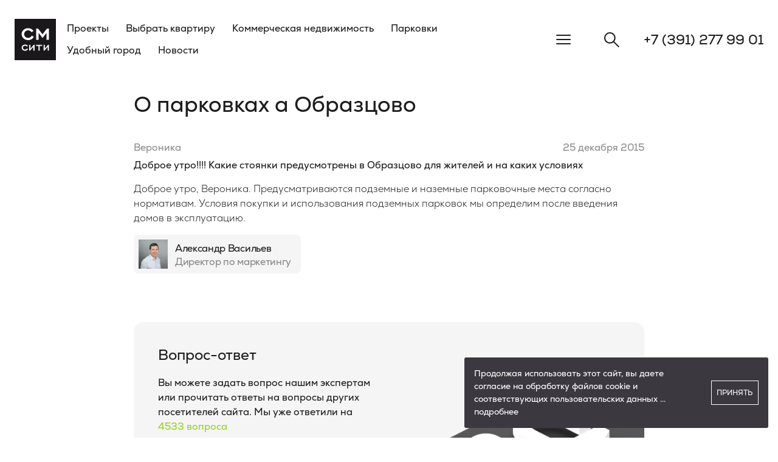

--- FILE ---
content_type: text/html; charset=UTF-8
request_url: https://www.sm-city.ru/questions-and-answer/o-parkovkakh-a-obraztsovo/
body_size: 14028
content:
<!DOCTYPE html>
<html xml:lang="ru" lang="ru">
<head>
	<meta http-equiv="X-UA-Compatible" content="IE=edge" />
	<meta name="viewport" content="width=device-width, initial-scale=1">
	<link rel="shortcut icon" type="image/x-icon" href="/favicon.ico" />
    <meta name="facebook-domain-verification" content="5wmshji7elrwv9gznsll11dp3ake0w" />
    <meta name="format-detection" content="telephone=no">
    <!-- Google Tag Manager -->
	        	    <!-- End Google Tag Manager -->

	<meta http-equiv="Content-Type" content="text/html; charset=UTF-8" />
<meta name="robots" content="index, follow" />
<meta name="description" content="У вас есть вопрос? У нас есть ответ! Специалисты строительной группы «СМ.СИТИ» ответят на Ваш вопрос в кратчайшие сроки. Пишите. Вопрос - О парковках а Образцово" />
<script data-skip-moving="true">(function(w, d, n) {var cl = "bx-core";var ht = d.documentElement;var htc = ht ? ht.className : undefined;if (htc === undefined || htc.indexOf(cl) !== -1){return;}var ua = n.userAgent;if (/(iPad;)|(iPhone;)/i.test(ua)){cl += " bx-ios";}else if (/Windows/i.test(ua)){cl += ' bx-win';}else if (/Macintosh/i.test(ua)){cl += " bx-mac";}else if (/Linux/i.test(ua) && !/Android/i.test(ua)){cl += " bx-linux";}else if (/Android/i.test(ua)){cl += " bx-android";}cl += (/(ipad|iphone|android|mobile|touch)/i.test(ua) ? " bx-touch" : " bx-no-touch");cl += w.devicePixelRatio && w.devicePixelRatio >= 2? " bx-retina": " bx-no-retina";if (/AppleWebKit/.test(ua)){cl += " bx-chrome";}else if (/Opera/.test(ua)){cl += " bx-opera";}else if (/Firefox/.test(ua)){cl += " bx-firefox";}ht.className = htc ? htc + " " + cl : cl;})(window, document, navigator);</script>

<link href="/bitrix/cache/css/s3/smcity_redisign/template_4109c24be19557b373fbf6865c62b80f/template_4109c24be19557b373fbf6865c62b80f_v1.css?1768586735357076" type="text/css" rel="stylesheet" data-template-style="true"/>






<style>img[src*="captcha.php"] {cursor: pointer;}</style>

		         

    <link rel="preload" href="/local/templates/smcity_redisign/fonts/Fontfabric - Nexa Regular.otf" as="font" type="font/woff2" crossorigin>
    <link rel="preload" href="/local/templates/smcity_redisign/fonts/Fontfabric - Nexa Bold.otf" as="font" type="font/woff2" crossorigin>
    <link rel="preload" href="/local/templates/smcity_redisign/fonts/Fontfabric - Nexa Light.otf" as="font" type="font/woff2" crossorigin>
    		<title>Вопрос - ответ | О парковках а Образцово - «СМ.СИТИ» | Красноярск</title>

	

	<meta property="og:url" content="http://www.sm-city.ru/questions-and-answer/o-parkovkakh-a-obraztsovo/index.php">
	<meta property="og:type" content="website">
	<meta property="og:title" content="">
	<meta property="og:description" content="">
	<meta property="og:image" content="http://www.sm-city.ru/local/templates/smcity_2/images/oglogo.jpeg">

  <!-- Вконтакте лайк-->
    		<!-- Put this script tag to the <head> of your page -->
		
			    	
    <!-- Yandex.Metrika counter -->
        <noscript><div><img src="https://mc.yandex.ru/watch/22448041" style="position:absolute; left:-9999px;" alt="" /></div></noscript>
    <!-- /Yandex.Metrika counter -->

</head>

<body class=" page-scroll-top"><div class="svg-placeholder" style="border: 0; clip: rect(0 0 0 0); height: 1px;		margin: -1px; overflow: hidden; padding: 0;		position: absolute; width: 1px;"></div>
<!-- Google Tag Manager (noscript) -->
    <noscript><iframe src="https://www.googletagmanager.com/ns.html?id=GTM-WLH6MPS"
                      height="0" width="0" style="display:none;visibility:hidden"></iframe></noscript>
    <!-- End Google Tag Manager (noscript) -->

    <div class="mainwrap">
    <header class="header">
        <div class="container">
            <div class="header__left">
                <a class="header__logo" href="/">
                    <svg width="80" height="80" viewBox="0 0 80 80" fill="none" xmlns="http://www.w3.org/2000/svg">
    <path d="M80 0H0V80H80V0Z" fill="#1B181C"/>
    <path d="M18.4696 29.5851C18.4696 25.5428 21.8937 22.226 26.1479 22.226C28.9495 22.226 31.4397 23.6771 32.7886 25.8537L36.7316 23.3662C34.4488 20.1531 30.6096 18.0801 26.1479 18.0801C19.1959 18.0801 13.5928 23.2625 13.5928 29.5851C13.5928 35.9076 19.1959 41.1937 26.1479 41.1937C30.9209 41.1937 35.1751 38.6025 37.2504 34.9748C36.4203 34.3529 34.0338 32.7982 33.3074 32.2799C32.1661 34.9748 29.3645 36.9441 26.1479 36.9441C21.8937 36.9441 18.4696 33.6274 18.4696 29.5851Z" fill="white"/>
    <path d="M61.7381 40.572H66.4074V18.7021H62.7757L54.0598 29.8962L45.3438 18.7021H41.8159V40.572H46.4852V27.0977L54.0598 37.1516L61.7381 27.2013V40.572Z" fill="white"/>
    <path d="M16.1868 55.8085C16.1868 53.7355 17.9507 51.9735 20.2335 51.9735C21.6862 51.9735 23.0351 52.699 23.6576 53.8392L25.7329 52.4917C24.5915 50.8334 22.5162 49.7969 20.2335 49.7969C16.6019 49.7969 13.6965 52.4917 13.6965 55.8085C13.6965 59.1253 16.6019 61.8201 20.2335 61.8201C22.7238 61.8201 24.9028 60.4727 26.0441 58.607C25.6291 58.2961 24.384 57.4669 23.9689 57.1559C23.3463 58.607 21.8937 59.5398 20.2335 59.5398C17.9507 59.6435 16.1868 57.9851 16.1868 55.8085Z" fill="white"/>
    <path d="M36.2128 61.6123H38.703V50.2109H37.0429L30.7134 57.57V50.2109H28.2231V61.6123H29.8833C31.8548 59.332 36.2128 54.2532 36.2128 54.2532V61.6123V61.6123Z" fill="white"/>
    <path d="M48.5602 52.3876H53.3332V50.2109H41.4006V52.3876H46.1737V61.6123H48.5602V52.3876Z" fill="white"/>
    <path d="M63.9171 61.6123H66.4074V50.2109H64.7472L58.4178 57.57V50.2109H56.0312V61.6123H57.6914C59.6629 59.332 64.0209 54.2532 64.0209 54.2532V61.6123H63.9171Z" fill="white"/>
</svg>
                </a>
            </div>
            <div class="header__center">
                <nav class="header__nav">
<ul>

	<li><a href="/proekty/?hidePlan=true" class="">Проекты</a></li>
	<li><a href="/catalog/genplan/" class="">Выбрать квартиру</a></li>
	<li><a href="/business/genplan/" class="">Коммерческая недвижимость</a></li>
	<li><a href="/parkovki/" class="">Парковки</a></li>
	<li><a href="/company/udobnyy-gorod/" class="">Удобный город</a></li>
	<li><a href="/news/" class="">Новости</a></li>
</ul>
</nav>
<div class="header__menu-btn js--toggle-main-menu">
    <svg class="icon-menu">
        <use xlink:href="#menu"></use>
    </svg>
</div>
            </div>
            <div class="header__right">
                <div class="header__search js--toggle-main-search">
                    <svg class="icon-search">
                        <use xlink:href="#search"></use>
                    </svg>
                </div>
                                <a href="tel:+73912779901" class="header__phone podmena">
                    +7 (391) 277 99 01<br>                </a>
            </div>
        </div>
    </header>

    <div class="main-search">
    <div class="main-search__dropshadow"></div>
    <div class="container">
        <div class="main-search__head"><a class="main-search__logo" href="/">
                <svg width="80" height="80" viewBox="0 0 80 80" fill="none" xmlns="http://www.w3.org/2000/svg">
    <path d="M80 0H0V80H80V0Z" fill="#1B181C"/>
    <path d="M18.4696 29.5851C18.4696 25.5428 21.8937 22.226 26.1479 22.226C28.9495 22.226 31.4397 23.6771 32.7886 25.8537L36.7316 23.3662C34.4488 20.1531 30.6096 18.0801 26.1479 18.0801C19.1959 18.0801 13.5928 23.2625 13.5928 29.5851C13.5928 35.9076 19.1959 41.1937 26.1479 41.1937C30.9209 41.1937 35.1751 38.6025 37.2504 34.9748C36.4203 34.3529 34.0338 32.7982 33.3074 32.2799C32.1661 34.9748 29.3645 36.9441 26.1479 36.9441C21.8937 36.9441 18.4696 33.6274 18.4696 29.5851Z" fill="white"/>
    <path d="M61.7381 40.572H66.4074V18.7021H62.7757L54.0598 29.8962L45.3438 18.7021H41.8159V40.572H46.4852V27.0977L54.0598 37.1516L61.7381 27.2013V40.572Z" fill="white"/>
    <path d="M16.1868 55.8085C16.1868 53.7355 17.9507 51.9735 20.2335 51.9735C21.6862 51.9735 23.0351 52.699 23.6576 53.8392L25.7329 52.4917C24.5915 50.8334 22.5162 49.7969 20.2335 49.7969C16.6019 49.7969 13.6965 52.4917 13.6965 55.8085C13.6965 59.1253 16.6019 61.8201 20.2335 61.8201C22.7238 61.8201 24.9028 60.4727 26.0441 58.607C25.6291 58.2961 24.384 57.4669 23.9689 57.1559C23.3463 58.607 21.8937 59.5398 20.2335 59.5398C17.9507 59.6435 16.1868 57.9851 16.1868 55.8085Z" fill="white"/>
    <path d="M36.2128 61.6123H38.703V50.2109H37.0429L30.7134 57.57V50.2109H28.2231V61.6123H29.8833C31.8548 59.332 36.2128 54.2532 36.2128 54.2532V61.6123V61.6123Z" fill="white"/>
    <path d="M48.5602 52.3876H53.3332V50.2109H41.4006V52.3876H46.1737V61.6123H48.5602V52.3876Z" fill="white"/>
    <path d="M63.9171 61.6123H66.4074V50.2109H64.7472L58.4178 57.57V50.2109H56.0312V61.6123H57.6914C59.6629 59.332 64.0209 54.2532 64.0209 54.2532V61.6123H63.9171Z" fill="white"/>
</svg>
            </a>
            <div class="main-search__close js--toggle-main-search">Закрыть поиск
                <svg class="icon-close">
                    <use xlink:href="#close"></use>
                </svg>
            </div>
                        <a href="tel:+73912779901" class="main-search__phone podmena">
                +7 (391) 277 99 01<br>            </a>
        </div>
    </div>
    <div class="container _1080 main-search__container js-search-wrapper">
        <div class="search-input-wrap" id="search_container">
            <form action="/search/index.php">
                <input name="q" value="" class="input-text w-placeholder" autocomplete="off" type="text" id="search_input">
                <div class="input-text-placeholder">Введите название проекта, район, улицу</div>
                <button class="search-input-wrap__btn">
                    <svg class="icon-search">
                        <use xlink:href="#search"></use>
                    </svg>
                </button>
            </form>
        </div>
        <div class="search-quick-result-wrap">
            <div class="search-quick-result" style="">
            </div>

        </div>
    </div>
</div>
    <div class="main-menu">
    <div class="main-menu__dropshadow"></div>
    <div class="main-menu__scroll">
        <div class="container">
            <div class="main-menu__head"><a class="main-menu__logo" href="/">
                    <svg width="80" height="80" viewBox="0 0 80 80" fill="none" xmlns="http://www.w3.org/2000/svg">
    <path d="M80 0H0V80H80V0Z" fill="#1B181C"/>
    <path d="M18.4696 29.5851C18.4696 25.5428 21.8937 22.226 26.1479 22.226C28.9495 22.226 31.4397 23.6771 32.7886 25.8537L36.7316 23.3662C34.4488 20.1531 30.6096 18.0801 26.1479 18.0801C19.1959 18.0801 13.5928 23.2625 13.5928 29.5851C13.5928 35.9076 19.1959 41.1937 26.1479 41.1937C30.9209 41.1937 35.1751 38.6025 37.2504 34.9748C36.4203 34.3529 34.0338 32.7982 33.3074 32.2799C32.1661 34.9748 29.3645 36.9441 26.1479 36.9441C21.8937 36.9441 18.4696 33.6274 18.4696 29.5851Z" fill="white"/>
    <path d="M61.7381 40.572H66.4074V18.7021H62.7757L54.0598 29.8962L45.3438 18.7021H41.8159V40.572H46.4852V27.0977L54.0598 37.1516L61.7381 27.2013V40.572Z" fill="white"/>
    <path d="M16.1868 55.8085C16.1868 53.7355 17.9507 51.9735 20.2335 51.9735C21.6862 51.9735 23.0351 52.699 23.6576 53.8392L25.7329 52.4917C24.5915 50.8334 22.5162 49.7969 20.2335 49.7969C16.6019 49.7969 13.6965 52.4917 13.6965 55.8085C13.6965 59.1253 16.6019 61.8201 20.2335 61.8201C22.7238 61.8201 24.9028 60.4727 26.0441 58.607C25.6291 58.2961 24.384 57.4669 23.9689 57.1559C23.3463 58.607 21.8937 59.5398 20.2335 59.5398C17.9507 59.6435 16.1868 57.9851 16.1868 55.8085Z" fill="white"/>
    <path d="M36.2128 61.6123H38.703V50.2109H37.0429L30.7134 57.57V50.2109H28.2231V61.6123H29.8833C31.8548 59.332 36.2128 54.2532 36.2128 54.2532V61.6123V61.6123Z" fill="white"/>
    <path d="M48.5602 52.3876H53.3332V50.2109H41.4006V52.3876H46.1737V61.6123H48.5602V52.3876Z" fill="white"/>
    <path d="M63.9171 61.6123H66.4074V50.2109H64.7472L58.4178 57.57V50.2109H56.0312V61.6123H57.6914C59.6629 59.332 64.0209 54.2532 64.0209 54.2532V61.6123H63.9171Z" fill="white"/>
</svg>
                </a>
                <div class="main-menu__close js--toggle-main-menu">Закрыть меню
                    <svg class="icon-close">
                        <use xlink:href="#close"></use>
                    </svg>
                </div>
                <div class="main-menu__search js--toggle-main-search">
                    <svg class="icon-search">
                        <use xlink:href="#search"></use>
                    </svg>
                </div>
                                <a href="tel:+73912779901" class="main-menu__phone podmena">
                    +7 (391) 277 99 01<br>                </a>
            </div>
        </div>
        <div class="container _1680">
            <div class="main-menu__body">
                <div class="main-menu__projects">
    <div class="d-lg-none w-100">
                <a class="main-menu__link mb-md-0 mb-5"
                                    href="/proekty/">Проекты</a>
                    </div>
            <a class="card-project-mini" href="/proekty/dao/">
                <div class="card-project-mini__img"><img class="lozad_modal" src="/local/templates/smcity_redisign/img/lazy-stub.svg" data-src="/upload/resize_cache/uf/4f8/185_185_1/j2yrlr8q90tlu0ryjf7uh3qcf0dywqye.jpg" alt="">
        </div>
        <div class="card-project-mini__info">
                      <div class="card-project-mini__title">сити-квартал</div>
            <div class="card-project-mini__title">ДАО</div>
        </div>
            </a>
            <a class="card-project-mini" href="/proekty/akademgorodok/">
                <div class="card-project-mini__img"><img class="lozad_modal" src="/local/templates/smcity_redisign/img/lazy-stub.svg" data-src="/upload/resize_cache/uf/1d4/185_185_1/9jv1qf06fsog6meqbxqcnypiygq2wcy1.jpg" alt="">
        </div>
        <div class="card-project-mini__info">
                      <div class="card-project-mini__title">сити-район</div>
            <div class="card-project-mini__title">НОВЫЙ АКАДЕМ</div>
        </div>
            </a>
            <a class="card-project-mini" href="/proekty/na-vzletnoy/">
                <div class="card-project-mini__img"><img class="lozad_modal" src="/local/templates/smcity_redisign/img/lazy-stub.svg" data-src="/upload/resize_cache/uf/dc4/185_185_1/69n019o34macm9puuvlkz1oyqxhf3m8p.jpg" alt="">
        </div>
        <div class="card-project-mini__info">
                      <div class="card-project-mini__title">сити-квартал</div>
            <div class="card-project-mini__title">ВВЕРХ</div>
        </div>
            </a>
            <a class="card-project-mini" href="/proekty/svobodnyy_verbnaya/">
                <div class="card-project-mini__img"><img class="lozad_modal" src="/local/templates/smcity_redisign/img/lazy-stub.svg" data-src="/upload/resize_cache/uf/6c5/185_185_1/apv6u1k200uehq6tucw1it1ve0mmaqou.jpg" alt="">
        </div>
        <div class="card-project-mini__info">
                      <div class="card-project-mini__title">белый квартал</div>
            <div class="card-project-mini__title">на СВОБОДНОМ</div>
        </div>
            </a>
            <a class="card-project-mini" href="/proekty/oktyabrskiy/">
                <div class="card-project-mini__img"><img class="lozad_modal" src="/local/templates/smcity_redisign/img/lazy-stub.svg" data-src="/upload/resize_cache/uf/573/185_185_1/sgn8ubc1tzfjph6zr5qf1q4xitclilng.jpg" alt="">
        </div>
        <div class="card-project-mini__info">
                      <div class="card-project-mini__title">сити-квартал</div>
            <div class="card-project-mini__title">ОКТЯБРЬСКИЙ</div>
        </div>
            </a>
            <a class="card-project-mini" href="/proekty/yuzhnyy-bereg/">
                <div class="card-project-mini__img"><img class="lozad_modal" src="/local/templates/smcity_redisign/img/lazy-stub.svg" data-src="/upload/resize_cache/uf/885/185_185_1/2zwexieux6fnlkcfl1zxtr1aq1whq7ax.jpg" alt="">
        </div>
        <div class="card-project-mini__info">
                      <div class="card-project-mini__title">сити-район</div>
            <div class="card-project-mini__title">ЮЖНЫЙ БЕРЕГ</div>
        </div>
            </a>
            <a class="card-project-mini" href="/proekty/ketskhoveli/">
                <div class="card-project-mini__img"><img class="lozad_modal" src="/local/templates/smcity_redisign/img/lazy-stub.svg" data-src="/upload/resize_cache/uf/fdf/185_185_1/9oe1xv4qa7fqotynwp0hljoz6dsp3g84.jpg" alt="">
        </div>
        <div class="card-project-mini__info">
                      <div class="card-project-mini__title">сити-квартал</div>
            <div class="card-project-mini__title">КЕЦХОВЕЛИ</div>
        </div>
            </a>
            <a class="card-project-mini" href="/proekty/belyy-kvartal/">
                <div class="card-project-mini__img"><img class="lozad_modal" src="/local/templates/smcity_redisign/img/lazy-stub.svg" data-src="/upload/resize_cache/uf/315/185_185_1/c9zvdwambjjbm4xw5s1rvzzkjueg5gjt.jpg" alt="">
        </div>
        <div class="card-project-mini__info">
                      <div class="card-project-mini__title">белый квартал</div>
            <div class="card-project-mini__title">на СПАНДАРЯНА</div>
        </div>
            </a>
            </div>
                <div class="main-menu__nav">
    

                            <a href="/catalog/genplan/" class="main-menu__link ">Квартиры</a>
                            <a href="/esate-bank/" class="main-menu__link ">Горячие предложения</a>
                            <a href="/gotovye_kvartiry/" class="main-menu__link ">Готовые квартиры</a>
                            <a href="/business/genplan/" class="main-menu__link ">Коммерческая недвижимость</a>
                            <a href="/parkovki/" class="main-menu__link ">Парковки</a>
                            <a href="/ipoteka/" class="main-menu__link ">Ипотека</a>
                            <a href="/company/udobnyy-gorod/" class="main-menu__link ">Удобный город</a>
                            <a href="/company/standarts/" class="main-menu__link ">Стандарты</a>
                            <a href="/company/" class="main-menu__link ">Компания</a>
                            <a href="/news/" class="main-menu__link ">Новости</a>
                            <a href="/company/documents/" class="main-menu__link ">Документы</a>
                            <a href="/contacts/" class="main-menu__link ">Контакты</a>
            
    </div>

                <div class="main-menu__added"><a class="main-menu__faq-btn" href="/questions-and-answer/"><img class="lozad_modal" src="/local/templates/smcity_redisign/img/lazy-stub.svg" data-src="/local/templates/smcity_redisign/img/faq-btn.png" alt="">Вопрос-ответ</a>
                    <div class="socials">
                                <a class="socials__link" target="_blank" href="https://t.me/sm_city_krasnoyarsk">
            <svg class="icon-tg">
            <use xlink:href="#tg"></use>
        </svg>
        </a>
            <a class="socials__link" target="_blank" href="https://vk.com/smcitygroup">
            <svg class="icon-vk">
            <use xlink:href="#vk"></use>
        </svg>        </a>
            <a class="socials__link" target="_blank" href="https://ok.ru/smcity/">
            <svg class="icon-ok">
            <use xlink:href="#ok"></use>
        </svg>        </a>
            <a class="socials__link" target="_blank" href="https://play.google.com/store/apps/details?id=ru.domyland.comfortcity&utm_source=domyland.app&pli=1">
            <svg class="icon-android">
            <use xlink:href="#android"></use>
        </svg>
        </a>
            <a class="socials__link" target="_blank" href="https://apps.apple.com/app/id1612269965?utm_source=domyland.app">
            <svg class="icon-apple">
            <use xlink:href="#apple"></use>
        </svg>
        </a>
            <a class="socials__link" target="_blank" href="https://www.rustore.ru/catalog/app/ru.domyland.comfortcity">
            <svg width="88" height="88" version="1.1" viewBox="0 0 88 88" xmlns="http://www.w3.org/2000/svg">
 <path d="m42.2 88c-19.9 0-29.9 0-36.1-6.19-6.19-6.19-6.19-16.1-6.19-36.1l-1.6e-7 -3.52c-8.7e-7 -19.9-1.32e-6 -29.9 6.19-36.1 6.19-6.19 16.1-6.19 36.1-6.19h1e-4l3.52-1.5e-7c19.9-8.7e-7 29.9-1.29e-6 36.1 6.19 6.19 6.19 6.19 16.1 6.19 36.1v3.52c0 19.9 0 29.9-6.19 36.1s-16.1 6.19-36.1 6.19z" clip-rule="evenodd" fill="black" fill-rule="evenodd"/>
 <path d="m51.2 16.1c-2.3-0.0226-4.3 1.83-4.3 4.25v5.17l-10.8-2.69c-0.336-0.0838-0.671-0.126-1-0.129-2.3-0.0226-4.3 1.83-4.3 4.25v5.15l-10.7-2.67c-2.69-0.67-5.3 1.36-5.3 4.12v28.7c0 2.44 1.66 4.56 4.03 5.15l17.1 4.26c2.69 0.67 5.3-1.36 5.3-4.12v-28.7c0-1.75-0.857-3.33-2.21-4.3-0.0216-0.0707-0.0167-0.149 0.0273-0.213 0.075-0.109 0.21-0.161 0.336-0.123 2.25 0.68 4.39 2.98 4.61 5.88l0.742 21.9c0.0191 0.734 0.509 1.36 1.2 1.59l6 1.49c2.69 0.67 5.3-1.36 5.3-4.12 0.0708-9.47 0.0504-19.1 0.0528-28.6 0-1.29-0.436-2.28-0.926-3-0.0794-0.12-0.163-0.238-0.252-0.352-0.107-0.136-0.224-0.265-0.344-0.391-0.179-0.188-0.37-0.367-0.576-0.527-0.0014-0.0011-0.0025-0.0028-0.0039-0.0039-0.0848-0.0852-0.109-0.218-0.0391-0.318 0.075-0.109 0.21-0.161 0.336-0.123 2.25 0.68 4.4 2.98 4.61 5.88l0.742 21.9c0.019 0.728 0.504 1.35 1.19 1.57l6.01 1.5c2.69 0.67 5.3-1.36 5.3-4.12v-28.7c0-2.44-1.66-4.56-4.03-5.15l-17.1-4.26c-0.336-0.0838-0.671-0.126-1-0.129z" fill="#92d51ef5"/>
</svg>
        </a>
    
                    </div>
                </div>
            </div>
        </div>
    </div>
</div>
    

<main>
        <div class="btn btn-border-green btn-icon-circle btn--scroll-top bg-white js--scroll-top" style="display: none">
        <svg class="icon-arrow rotate-180">
            <use xlink:href="#arrow"></use>
        </svg>
    </div>

<div class="container _1080 mt-md-20">
    <div class="row align-items-center justify-content-between">
        <div class="col-auto">
            <div class="title-1">О парковках а Образцово</div>
        </div>
    </div>
<div class="faq my-md-40 my-20" id="bx_1878455859_10489" itemscope itemtype="http://schema.org/Question">
    <div class="faq__name">Вероника</div>
    <div class="faq__date">25 декабря 2015</div>
    <div class="faq__title" itemprop="name">Доброе утро!!!!
Какие стоянки предусмотрены в Образцово для жителей и на каких условиях
</div>
    <div class="faq__answer my-15" itemprop="acceptedAnswer" itemscope itemtype="http://schema.org/Answer">
        Доброе утро, Вероника. Предусматриваются подземные и наземные парковочные места согласно нормативам. Условия покупки и использования подземных парковок мы определим после введения домов в эксплуатацию.         <meta itemprop="text" content="Доброе утро, Вероника. Предусматриваются подземные и наземные парковочные места согласно нормативам. Условия покупки и использования подземных парковок мы определим после введения домов в эксплуатацию. ">
    </div>
    <div class="faq__answer-author">
        <div class="_img"><img src="/upload/iblock/64f/ny19j6lwx1sum4dvguwh7qxugari4zdd.jpg" alt="Александр Васильев"></div>
        <div class="_name">Александр Васильев</div>
        <div class="_role">Директор по маркетингу</div>
    </div>
</div>
</div><div class="container _1080">
    <div class="mt-80">
        <div class="proposal">
            <div class="proposal__content">
                <div class="title-2">Вопрос-ответ</div>
                <div class="mt-md-20 mt-10">Вы можете задать вопрос нашим экспертам или прочитать ответы на вопросы других посетителей сайта. Мы уже ответили на <a href="/questions-and-answer/" class="link text-green">4533 вопроса</a></div>
                <div class="col-auto ">
    <button class="btn btn-fill-green btn-sm-30 mt-25" data-popup="#modal_faq">Задать вопрос</button>
</div>
            </div>
            <div class="proposal__img">
                <picture>
                    <source media="(max-width: 767px)" srcset="/local/templates/smcity_redisign/img/proposal-about-sm.png"><img src="/local/templates/smcity_redisign/img/proposal-about.png" alt="">
                </picture>
            </div>
        </div>
    </div>
</div>

	</main>
<div class="footer ">
    <div class="container _1680">
        <div class="title-1 d-none d-md-block">Строим иначе</div>
        <div class="footer__row">
            <div class="footer__left">
                <div class="footer__col footer__text1">
                            <a class="btn btn-border-green mb-xxl-20 mb-md-10 mb-20 text-green"
                                    href="/proekty/genplan/">Проекты</a>
            <br>
                    <a class="footer__link mt-10" href="/proekty/dao/">
                    ДАО            </a>
        <br>
            <a class="footer__link mt-10" href="/proekty/akademgorodok/">
                    НОВЫЙ АКАДЕМ            </a>
        <br>
            <a class="footer__link mt-10" href="/proekty/na-vzletnoy/">
                    ВВЕРХ            </a>
        <br>
            <a class="footer__link mt-10" href="/proekty/svobodnyy_verbnaya/">
                    на СВОБОДНОМ            </a>
        <br>
            <a class="footer__link mt-10" href="/proekty/oktyabrskiy/">
                    ОКТЯБРЬСКИЙ            </a>
        <br>
            <a class="footer__link mt-10" href="/proekty/yuzhnyy-bereg/">
                    ЮЖНЫЙ БЕРЕГ            </a>
        <br>
            <a class="footer__link mt-10" href="/proekty/ketskhoveli/">
                    КЕЦХОВЕЛИ            </a>
        <br>
            <a class="footer__link mt-10" href="/proekty/belyy-kvartal/">
                    на СПАНДАРЯНА            </a>
        <br>
                                <div class="footer_left_menu mt-10">
                        

            <a href="/business/genplan/" class="btn btn-border-green mb-20 text-green mb-20">Коммерческая</a><br>
            <a href="/company/" class="btn btn-border-green mb-20 text-green">Компания</a><br>
            <a href="/contacts/" class="btn btn-border-green mb-20 text-green">Контакты</a><br>
    
                    </div>
                </div>
                <div class="footer__col center_col">
                    

            <a href="/catalog/genplan/" class="btn btn-border-green mb-20 text-green mb-20">Квартиры</a><br>
            <a href="/catalog/odnokomnatnyie/" class="footer__link mt-10">Однокомнатные</a><br>
            <a href="/catalog/dvyhkomnatnye/" class="footer__link mt-10">Двухкомнатные</a><br>
            <a href="/catalog/trehkomnatnye/" class="footer__link mt-10">Трёхкомнатные</a><br>
            <a href="/catalog/chetirehkomnatnye/" class="footer__link mt-10">Четырехкомнатные</a><br>
    
                </div>
                <div class="footer__col right_col">
                    

            <a href="/business/genplan/" class="btn btn-border-green mb-20 text-green mb-20">Коммерческая</a><br>
            <a href="/company/" class="btn btn-border-green mb-20 text-green">Компания</a><br>
            <a href="/contacts/" class="btn btn-border-green mb-20 text-green">Контакты</a><br>
    
                </div>
            </div>
            <div class="footer__right">
                <div class="footer__col footer__text2"><a class="footer__faq-btn d-md-none" href="/questions-and-answer/"><img class="lozad"  src="/local/templates/smcity_redisign/img/lazy-stub.svg" data-src="/local/templates/smcity_redisign/img/faq-btn.png" alt="">Вопрос-ответ</a>
                    <div class="socials d-md-none">
                                <a class="socials__link" target="_blank" href="https://t.me/sm_city_krasnoyarsk">
            <svg class="icon-tg">
            <use xlink:href="#tg"></use>
        </svg>
        </a>
            <a class="socials__link" target="_blank" href="https://vk.com/smcitygroup">
            <svg class="icon-vk">
            <use xlink:href="#vk"></use>
        </svg>        </a>
            <a class="socials__link" target="_blank" href="https://ok.ru/smcity/">
            <svg class="icon-ok">
            <use xlink:href="#ok"></use>
        </svg>        </a>
            <a class="socials__link" target="_blank" href="https://play.google.com/store/apps/details?id=ru.domyland.comfortcity&utm_source=domyland.app&pli=1">
            <svg class="icon-android">
            <use xlink:href="#android"></use>
        </svg>
        </a>
            <a class="socials__link" target="_blank" href="https://apps.apple.com/app/id1612269965?utm_source=domyland.app">
            <svg class="icon-apple">
            <use xlink:href="#apple"></use>
        </svg>
        </a>
            <a class="socials__link" target="_blank" href="https://www.rustore.ru/catalog/app/ru.domyland.comfortcity">
            <svg width="88" height="88" version="1.1" viewBox="0 0 88 88" xmlns="http://www.w3.org/2000/svg">
 <path d="m42.2 88c-19.9 0-29.9 0-36.1-6.19-6.19-6.19-6.19-16.1-6.19-36.1l-1.6e-7 -3.52c-8.7e-7 -19.9-1.32e-6 -29.9 6.19-36.1 6.19-6.19 16.1-6.19 36.1-6.19h1e-4l3.52-1.5e-7c19.9-8.7e-7 29.9-1.29e-6 36.1 6.19 6.19 6.19 6.19 16.1 6.19 36.1v3.52c0 19.9 0 29.9-6.19 36.1s-16.1 6.19-36.1 6.19z" clip-rule="evenodd" fill="black" fill-rule="evenodd"/>
 <path d="m51.2 16.1c-2.3-0.0226-4.3 1.83-4.3 4.25v5.17l-10.8-2.69c-0.336-0.0838-0.671-0.126-1-0.129-2.3-0.0226-4.3 1.83-4.3 4.25v5.15l-10.7-2.67c-2.69-0.67-5.3 1.36-5.3 4.12v28.7c0 2.44 1.66 4.56 4.03 5.15l17.1 4.26c2.69 0.67 5.3-1.36 5.3-4.12v-28.7c0-1.75-0.857-3.33-2.21-4.3-0.0216-0.0707-0.0167-0.149 0.0273-0.213 0.075-0.109 0.21-0.161 0.336-0.123 2.25 0.68 4.39 2.98 4.61 5.88l0.742 21.9c0.0191 0.734 0.509 1.36 1.2 1.59l6 1.49c2.69 0.67 5.3-1.36 5.3-4.12 0.0708-9.47 0.0504-19.1 0.0528-28.6 0-1.29-0.436-2.28-0.926-3-0.0794-0.12-0.163-0.238-0.252-0.352-0.107-0.136-0.224-0.265-0.344-0.391-0.179-0.188-0.37-0.367-0.576-0.527-0.0014-0.0011-0.0025-0.0028-0.0039-0.0039-0.0848-0.0852-0.109-0.218-0.0391-0.318 0.075-0.109 0.21-0.161 0.336-0.123 2.25 0.68 4.4 2.98 4.61 5.88l0.742 21.9c0.019 0.728 0.504 1.35 1.19 1.57l6.01 1.5c2.69 0.67 5.3-1.36 5.3-4.12v-28.7c0-2.44-1.66-4.56-4.03-5.15l-17.1-4.26c-0.336-0.0838-0.671-0.126-1-0.129z" fill="#92d51ef5"/>
</svg>
        </a>
    
                    </div>
                    <div>
                        <span class="text-lightgray">г. Красноярск</span><br>
ул. Парусная, 8<br>
пр. Мира, 91                    </div>
                    <div class="my-25 my-md-15">
                                                <a href="tel:+73912779901" class="footer__link podmena">
                            +7 (391) 277 99 01<br>                        </a>
                    </div>
                    <div class="my-25 my-md-15"><a class="footer__link" href="mailto:info@sm-city.ru">info@sm-city.ru</a></div>
                    <div class="my-25 my-md-15"><a class="footer__link d-md-inline d-none" href="/company/documents/">Документы</a></div>
                </div>
                <div class="mobile-menu-kvartiry d-none d-sm-block d-md-none">
                

            <a href="/catalog/genplan/" class="btn btn-border-green mb-20 text-green mb-20">Квартиры</a><br>
            <a href="/catalog/odnokomnatnyie/" class="footer__link mt-10">Однокомнатные</a><br>
            <a href="/catalog/dvyhkomnatnye/" class="footer__link mt-10">Двухкомнатные</a><br>
            <a href="/catalog/trehkomnatnye/" class="footer__link mt-10">Трёхкомнатные</a><br>
            <a href="/catalog/chetirehkomnatnye/" class="footer__link mt-10">Четырехкомнатные</a><br>
    
                </div>
                <div class="footer__col footer__text3"><a class="footer__faq-btn d-md-block d-none" href="/questions-and-answer/"><img src="/local/templates/smcity_redisign/img/faq-btn.png"  alt="">Вопрос-ответ</a>
                    <div class="my-15">
    <span class="text-lightgray">Проектные декларации на сайте </span>
    <br class="d-md-inline d-none">
    <a class="footer__link" href="https://xn--80az8a.xn--d1aqf.xn--p1ai/">наш.дом.рф</a></div>
<div class="my-15 text-lightgray">
    *Информация на сайте<br>не является публичной офертой</div>                </div>
                <div class="socials d-none d-md-flex">
                            <a class="socials__link" target="_blank" href="https://t.me/sm_city_krasnoyarsk">
            <svg class="icon-tg">
            <use xlink:href="#tg"></use>
        </svg>
        </a>
            <a class="socials__link" target="_blank" href="https://vk.com/smcitygroup">
            <svg class="icon-vk">
            <use xlink:href="#vk"></use>
        </svg>        </a>
            <a class="socials__link" target="_blank" href="https://ok.ru/smcity/">
            <svg class="icon-ok">
            <use xlink:href="#ok"></use>
        </svg>        </a>
            <a class="socials__link" target="_blank" href="https://play.google.com/store/apps/details?id=ru.domyland.comfortcity&utm_source=domyland.app&pli=1">
            <svg class="icon-android">
            <use xlink:href="#android"></use>
        </svg>
        </a>
            <a class="socials__link" target="_blank" href="https://apps.apple.com/app/id1612269965?utm_source=domyland.app">
            <svg class="icon-apple">
            <use xlink:href="#apple"></use>
        </svg>
        </a>
            <a class="socials__link" target="_blank" href="https://www.rustore.ru/catalog/app/ru.domyland.comfortcity">
            <svg width="88" height="88" version="1.1" viewBox="0 0 88 88" xmlns="http://www.w3.org/2000/svg">
 <path d="m42.2 88c-19.9 0-29.9 0-36.1-6.19-6.19-6.19-6.19-16.1-6.19-36.1l-1.6e-7 -3.52c-8.7e-7 -19.9-1.32e-6 -29.9 6.19-36.1 6.19-6.19 16.1-6.19 36.1-6.19h1e-4l3.52-1.5e-7c19.9-8.7e-7 29.9-1.29e-6 36.1 6.19 6.19 6.19 6.19 16.1 6.19 36.1v3.52c0 19.9 0 29.9-6.19 36.1s-16.1 6.19-36.1 6.19z" clip-rule="evenodd" fill="black" fill-rule="evenodd"/>
 <path d="m51.2 16.1c-2.3-0.0226-4.3 1.83-4.3 4.25v5.17l-10.8-2.69c-0.336-0.0838-0.671-0.126-1-0.129-2.3-0.0226-4.3 1.83-4.3 4.25v5.15l-10.7-2.67c-2.69-0.67-5.3 1.36-5.3 4.12v28.7c0 2.44 1.66 4.56 4.03 5.15l17.1 4.26c2.69 0.67 5.3-1.36 5.3-4.12v-28.7c0-1.75-0.857-3.33-2.21-4.3-0.0216-0.0707-0.0167-0.149 0.0273-0.213 0.075-0.109 0.21-0.161 0.336-0.123 2.25 0.68 4.39 2.98 4.61 5.88l0.742 21.9c0.0191 0.734 0.509 1.36 1.2 1.59l6 1.49c2.69 0.67 5.3-1.36 5.3-4.12 0.0708-9.47 0.0504-19.1 0.0528-28.6 0-1.29-0.436-2.28-0.926-3-0.0794-0.12-0.163-0.238-0.252-0.352-0.107-0.136-0.224-0.265-0.344-0.391-0.179-0.188-0.37-0.367-0.576-0.527-0.0014-0.0011-0.0025-0.0028-0.0039-0.0039-0.0848-0.0852-0.109-0.218-0.0391-0.318 0.075-0.109 0.21-0.161 0.336-0.123 2.25 0.68 4.4 2.98 4.61 5.88l0.742 21.9c0.019 0.728 0.504 1.35 1.19 1.57l6.01 1.5c2.69 0.67 5.3-1.36 5.3-4.12v-28.7c0-2.44-1.66-4.56-4.03-5.15l-17.1-4.26c-0.336-0.0838-0.671-0.126-1-0.129z" fill="#92d51ef5"/>
</svg>
        </a>
    
                </div>
            </div>
        </div>
        <div class="footer__rights">
  <div>
    © «ООО СЗ Новый Город», 2013-2026<br><br>
Юридический адрес:  <br>
660064, Красноярский край, г. Красноярск,  <br>
ул. Капитанская, д. 14, помещение 349 <br>
ИНН 2464057265 / КПП 246401001 <br>
ОГРН 1042402522150  
  </div>
  <div class="policy_footer">
    <a style="text-align: center;" class="a_nostyle" href="/company/polzovatelskoe-soglashenie/">Политика конфиденциальности</a><br>
    <a style="text-align: center;" class="a_nostyle" href="/company/soglasie/">Согласие на обработку персональных данных </a> <br>
    <a style="text-align: center;" class="a_nostyle" href="/company/soglasie-rassylki/">Cогласие на получение рассылки </a>
  </div>
  <div class="designed_by">
    designed by
    <!--noindex--><a  rel="nofollow" href="https://proektmarketing.ru/" target="_blank"><span style="color: #cccccc;">Proektmarketing+1</span></a><!--/noindex--> <br>
    developed by
    <!--noindex--><a  href="https://itsparta.ru/" rel="nofollow" target="_blank"><span style="color: #c2c2c2;">Itsparta</span></a><!--/noindex--></div>
</div>
<br>    </div>
</div>
</div>
    <div class="popup popup-side" id="modal_faq">
        <div class="popup__overlay js--close-popup"></div>
        <div class="popup-side__inner">
            <div class="popup-side__logo">
                <svg width="80" height="80" viewBox="0 0 80 80" fill="none" xmlns="http://www.w3.org/2000/svg">
    <path d="M80 0H0V80H80V0Z" fill="#1B181C"/>
    <path d="M18.4696 29.5851C18.4696 25.5428 21.8937 22.226 26.1479 22.226C28.9495 22.226 31.4397 23.6771 32.7886 25.8537L36.7316 23.3662C34.4488 20.1531 30.6096 18.0801 26.1479 18.0801C19.1959 18.0801 13.5928 23.2625 13.5928 29.5851C13.5928 35.9076 19.1959 41.1937 26.1479 41.1937C30.9209 41.1937 35.1751 38.6025 37.2504 34.9748C36.4203 34.3529 34.0338 32.7982 33.3074 32.2799C32.1661 34.9748 29.3645 36.9441 26.1479 36.9441C21.8937 36.9441 18.4696 33.6274 18.4696 29.5851Z" fill="white"/>
    <path d="M61.7381 40.572H66.4074V18.7021H62.7757L54.0598 29.8962L45.3438 18.7021H41.8159V40.572H46.4852V27.0977L54.0598 37.1516L61.7381 27.2013V40.572Z" fill="white"/>
    <path d="M16.1868 55.8085C16.1868 53.7355 17.9507 51.9735 20.2335 51.9735C21.6862 51.9735 23.0351 52.699 23.6576 53.8392L25.7329 52.4917C24.5915 50.8334 22.5162 49.7969 20.2335 49.7969C16.6019 49.7969 13.6965 52.4917 13.6965 55.8085C13.6965 59.1253 16.6019 61.8201 20.2335 61.8201C22.7238 61.8201 24.9028 60.4727 26.0441 58.607C25.6291 58.2961 24.384 57.4669 23.9689 57.1559C23.3463 58.607 21.8937 59.5398 20.2335 59.5398C17.9507 59.6435 16.1868 57.9851 16.1868 55.8085Z" fill="white"/>
    <path d="M36.2128 61.6123H38.703V50.2109H37.0429L30.7134 57.57V50.2109H28.2231V61.6123H29.8833C31.8548 59.332 36.2128 54.2532 36.2128 54.2532V61.6123V61.6123Z" fill="white"/>
    <path d="M48.5602 52.3876H53.3332V50.2109H41.4006V52.3876H46.1737V61.6123H48.5602V52.3876Z" fill="white"/>
    <path d="M63.9171 61.6123H66.4074V50.2109H64.7472L58.4178 57.57V50.2109H56.0312V61.6123H57.6914C59.6629 59.332 64.0209 54.2532 64.0209 54.2532V61.6123H63.9171Z" fill="white"/>
</svg>
            </div>
            <div class="popup__close js--close-popup"><span>Закрыть окно</span>
                <svg class="icon-close">
                    <use xlink:href="#close"></use>
                </svg>
            </div>
            <div class="popup-side__scroll scrollbar-style">
                <form class="popup-side__content js--popup-form js-popup-form-universal"
                      data-event="question"
                      data-url="/ajax/question.php"
                >
                    <div class="title-2">Задать вопрос</div>
                                            <div class="mt-md-15 mt-10">
        <select class="chosen " name="q_spec" >
                                            <option value="Директор по маркетингу">Александр Васильев (Директор по маркетингу)</option>
                                            <option value="Руководитель управления продаж">Наталья Сидорина (Руководитель управления продаж)</option>
                                            <option value="Начальник отдела гарантийных обязательств">Николай Никитенко (Начальник отдела гарантийных обязательств)</option>
                                            <option value="Начальник отдела проектного контроля">Дмитрий Пельменев (Начальник отдела проектного контроля)</option>
                                            <option value="Начальник коммерческого отдела">Владимир Ефремов (Начальник коммерческого отдела)</option>
                                            <option value="Бренд-менеджер УК «Комфорт-Сити»">Наталья Южакова (Бренд-менеджер УК «Комфорт-Сити»)</option>
                                            <option value="Начальник строительного управления">Евгений Новиков (Начальник строительного управления)</option>
                                            <option value="Начальник отдела проектной подготовки">Ирина Потылицына  (Начальник отдела проектной подготовки)</option>
                                            <option value="Начальник УИТ">Дмитрий Добровольский  (Начальник УИТ)</option>
                                            <option value="Руководитель службы заказчика">Александр Коржов (Руководитель службы заказчика)</option>
                                            <option value="тест">Тестовый специалист (тест)</option>
                                            <option value="Бренд-менеджер">Анна Иванова (Бренд-менеджер)</option>
                                    </select>    </div>
    <div class="mt-md-15 mt-10">
        <input class="input-text w-placeholder " type="text" name="q_name" data-required="y">
                <div class="input-text-placeholder">Ваше имя</div>    </div>
    <div class="mt-md-15 mt-10">
        <input class="input-text w-placeholder " type="email" name="q_email" >
                <div class="input-text-placeholder">Ваш e-mail</div>    </div>
    <div class="mt-md-15 mt-10">
        <input class="input-text w-placeholder " type="text" name="q_question" data-required="y">
                <div class="input-text-placeholder">Текст вопроса</div>    </div>
    <div class="mt-md-15 mt-10">
        <input type="hidden" name="q_from"  value="">    </div>
                    <div class="mt-md-20 mt-15 js-user-agreement">
                        <label>
                            <input type="checkbox" hidden>
                            <div class="input-check-simple">Я подтверждаю ознакомление и даю свое <a class="link text-green" href="/company/soglasie/">Согласие на обработку персональных данных</a> в порядке и на условиях, в <a class="link text-green" href="/company/polzovatelskoe-soglashenie/">Политике в отношении обработки персональных данных</a></div>
                        </label>
                    </div>
                                        
                    <div class="alert alert-danger my-3 js-error" role="alert" style="display: none"></div>
                    <div class="mt-20">
                        <button class="btn btn-fill-green" type="submit">Задать вопрос</button>
                    </div>
                </form>
                <div class="popup-side__content js--popup-success" style="display: none">
                    <div class="title-2"><img class="me-10" src="/local/templates/smcity_redisign/img/check-circle-green.png" alt="">Успешно!</div>
                    <div class="mt-md-25 mt-15">Спасибо, ваш вопрос принят</div>
                </div>
            </div>
        </div>
    </div>
<!--
 Бронирование
 !-->
<div class="popup popup-side" id="popup-order">
    <div class="popup__overlay js--close-popup"></div>
    <div class="popup-side__inner">
        <div class="popup-side__logo">
            <svg width="80" height="80" viewBox="0 0 80 80" fill="none" xmlns="http://www.w3.org/2000/svg">
    <path d="M80 0H0V80H80V0Z" fill="#1B181C"/>
    <path d="M18.4696 29.5851C18.4696 25.5428 21.8937 22.226 26.1479 22.226C28.9495 22.226 31.4397 23.6771 32.7886 25.8537L36.7316 23.3662C34.4488 20.1531 30.6096 18.0801 26.1479 18.0801C19.1959 18.0801 13.5928 23.2625 13.5928 29.5851C13.5928 35.9076 19.1959 41.1937 26.1479 41.1937C30.9209 41.1937 35.1751 38.6025 37.2504 34.9748C36.4203 34.3529 34.0338 32.7982 33.3074 32.2799C32.1661 34.9748 29.3645 36.9441 26.1479 36.9441C21.8937 36.9441 18.4696 33.6274 18.4696 29.5851Z" fill="white"/>
    <path d="M61.7381 40.572H66.4074V18.7021H62.7757L54.0598 29.8962L45.3438 18.7021H41.8159V40.572H46.4852V27.0977L54.0598 37.1516L61.7381 27.2013V40.572Z" fill="white"/>
    <path d="M16.1868 55.8085C16.1868 53.7355 17.9507 51.9735 20.2335 51.9735C21.6862 51.9735 23.0351 52.699 23.6576 53.8392L25.7329 52.4917C24.5915 50.8334 22.5162 49.7969 20.2335 49.7969C16.6019 49.7969 13.6965 52.4917 13.6965 55.8085C13.6965 59.1253 16.6019 61.8201 20.2335 61.8201C22.7238 61.8201 24.9028 60.4727 26.0441 58.607C25.6291 58.2961 24.384 57.4669 23.9689 57.1559C23.3463 58.607 21.8937 59.5398 20.2335 59.5398C17.9507 59.6435 16.1868 57.9851 16.1868 55.8085Z" fill="white"/>
    <path d="M36.2128 61.6123H38.703V50.2109H37.0429L30.7134 57.57V50.2109H28.2231V61.6123H29.8833C31.8548 59.332 36.2128 54.2532 36.2128 54.2532V61.6123V61.6123Z" fill="white"/>
    <path d="M48.5602 52.3876H53.3332V50.2109H41.4006V52.3876H46.1737V61.6123H48.5602V52.3876Z" fill="white"/>
    <path d="M63.9171 61.6123H66.4074V50.2109H64.7472L58.4178 57.57V50.2109H56.0312V61.6123H57.6914C59.6629 59.332 64.0209 54.2532 64.0209 54.2532V61.6123H63.9171Z" fill="white"/>
</svg>
        </div>
        <div class="popup__close js--close-popup"><span>Закрыть окно</span>
            <svg class="icon-close">
                <use xlink:href="#close"></use>
            </svg>
        </div>
        <div class="popup-side__scroll scrollbar-style">
            <form class="popup-side__content bron__form js--popup-form">
                <div class="title-2">Бронирование</div>
                <div class="list-item">
                    <div class="list-item__picture"><img data-name="image" src="/local/templates/smcity_redisign/img/lazy-stub.svg" alt=""></div>
                    <div class="list-item__content">
                        <div class="list-item__project">
                            <div class="_icon"><img data-name="icon" src="/local/templates/smcity_redisign/img/lazy-stub.svg" alt=""></div>
                            <div class="_type" data-name="format">Сити-район</div>
                            <div class="_title" data-name="raion">Светлогорский</div>
                        </div>
                        <div class="list-item__info">
                            <div class="list-item__text"><span class="text-lightgray" data-name="room">3 комн.,</span>
                                <nobr data-name="square">75.6 м<sup>2</sup></nobr><br>
                                <span data-name="price">17 722 900 </span>₽
                            </div>
                            <div class="list-item__params">
                                <div class="list-item__param _mobile">
                                    <div class="text-lightgray">Срок сдачи</div>
                                    <div data-name="srok">4 кв. 2023</div>
                                </div>
                                <div class="list-item__param">
                                    <div class="text-lightgray">Дом</div>
                                    <div data-name="dom">4</div>
                                </div>
                                <div class="list-item__param">
                                    <div class="text-lightgray">Под.</div>
                                    <div data-name="podezd">3</div>
                                </div>
                                <div class="list-item__param">
                                    <div class="text-lightgray">Этаж</div>
                                    <div data-name="etazh">2/13</div>
                                </div>
                                <div class="list-item__param">
                                    <div class="text-lightgray">Кв.</div>
                                    <div data-name="kv">68</div>
                                </div>
                            </div>
                        </div>
                    </div>
                </div>
                <div class="mt-md-30 mt-20 bron__form__name">
                    <input class="input-text w-placeholder bron__form__name__input" data-required="y" name="name" type="text">
                    <div class="input-text-placeholder">Введите ваше имя</div>
                </div>
                <div class="mt-md-15 mt-10 bron__form__phone">
                    <input class="input-text w-placeholder bron__form__phone__input" data-inputmask-showMaskOnFocus="false" autocomplete="off" data-inputmask-showMaskOnHover="false" data-required="y" type="text" name="phone">
                    <div class="input-text-placeholder">Телефон</div>
                </div>
                <input type="hidden" name="form_text_61" value="" size="0">
                <input type="hidden" name="form_text_62" class="bron__form__comment__input" value="" size="0">
                <input type="hidden" name="form_text_63" value="" size="0">
                <div class="mt-md-20 mt-15 user_agreement">
                    <label>
                        <input type="checkbox" name="pers_data_processing_agreement" value="yes" hidden>
                        <div class="input-check-simple">
                            Я подтверждаю ознакомление и даю свое <a target="_blank" class="link text-green" href="/company/soglasie/">Согласие на обработку персональных данных</a> в порядке и на условиях, в <a class="link text-green" target="_blank" href="/company/polzovatelskoe-soglashenie/">Политике в отношении обработки персональных данных</a>
                        </div>
                    </label>
                </div>
                <div class="mt-20">
                    <button class="btn btn-fill-green js-bron__form__button_box__bron__button">Забронировать</button>
                </div>
            </form>
            <div class="popup-side__content js--popup-success" style="display: none">
                <div class="title-2"><img class="me-10" src="/local/templates/smcity_redisign/img/check-circle-green.png" alt="">Спасибо!</div>
                <div class="mt-md-25 mt-15"><span class="text-lightgray">Ваш номер заявки:</span> <span id="bron_id">3546</span></div>
                <div class="mt-md-15 mt-10">Ваша заявка принята. Наши менеджеры свяжутся с вами для подтверждения брони.</div>
            </div>
        </div>
    </div>
</div>
<!--
 Бронирование
 !-->
<!--modal бронь-->
<div class="modal fade" id="bron_modal" tabindex="-1" role="dialog" aria-labelledby="bronLabel">
    <div class="modal-dialog callback_dialog" role="document">
        <div class="modal-content">
            <div class="modal-body">
                <form action="" method="post" enctype="multipart/form-data" class="bron__form_modal">
                    <div class="callback__title" id="callbackLabel">Забронировать</div>
                    <div class="bron__form__hint"></div>
                    <div class="bron__form__left">
                        <div class="bron__form__name">
                            <input type="text" name="name"
                                   placeholder="Имя" class="bron__form__name__input">
                            <div class="bron__form__name__icon"></div>
                        </div>
                        <div class="bron__form__divider"></div>
                        <div class="bron__form__phone">
                            <input type="text" name="phone" placeholder="Телефон"
                                   class="bron__form__phone__input" autocomplete="off">
                            <div class="bron__form__phone__icon"></div>
                        </div>
                        <input type="hidden" name="form_text_61" value="" size="0">
                        <input type="hidden" name="form_text_62" class="bron__form__comment__input" value="" size="0">
                        <input type="hidden" name="form_text_63" value="" size="0">
                        <div class="user_agreement">
                            <label>
                                <input type="checkbox"
                                       name="pers_data_processing_agreement"
                                       value="yes">
                              Я подтверждаю ознакомление и даю свое </label>
                          <a target="_blank" href="/company/soglasie/">Согласие на обработку персональных данных</a> в порядке и на условиях, в <a target="_blank" href="/politika/">Политике в отношении обработки персональных данных</a>
                        </div>
                    </div><!-- /.bron__form__left -->
                    <div class="bron__form__right">
                        <div class="bron__form__button_box">
                            <a href="" class="bron__form__button_box__bron_fake" id="bron_calltouch">
								<span>
									<svg id="c7f6735b-f3c5-4717-971a-69c35e2a593d" data-name="Слой 1" xmlns="http://www.w3.org/2000/svg" viewBox="0 0 17.37 18.12"><title>icon_flag</title><g id="23221dd7-925a-4e26-9146-bb6c614e8b86" data-name="&lt;Группа&gt;"><path id="77198c7c-99eb-44b1-b037-f89f09d0c923" data-name="&lt;Составной контур&gt;" d="M678.06-37.2h-1V-55.12h14.31l-5,5,5,5H678.06Zm0-8.89H689l-4-4,4-4h-10.9Z" transform="translate(-674 55.12)" fill="#fff"/><rect id="a9295d11-2ef2-4fb9-96f5-2dcdb9af6e01" data-name="&lt;Контур&gt;" y="17.12" width="7" height="1" fill="#fff"/></g></svg>
								</span><span class="simple-span" data-js="btn-text">Забронировать</span>
                            </a>
                            <!-- <a href="" class="bron__form__button_box__bron">
								<span>
								<svg id="c7f6735b-f3c5-4717-971a-69c35e2a593d" data-name="Слой 1" xmlns="http://www.w3.org/2000/svg" viewBox="0 0 17.37 18.12"><title>icon_flag</title><g id="23221dd7-925a-4e26-9146-bb6c614e8b86" data-name="&lt;Группа&gt;"><path id="77198c7c-99eb-44b1-b037-f89f09d0c923" data-name="&lt;Составной контур&gt;" d="M678.06-37.2h-1V-55.12h14.31l-5,5,5,5H678.06Zm0-8.89H689l-4-4,4-4h-10.9Z" transform="translate(-674 55.12)" fill="#fff"/><rect id="a9295d11-2ef2-4fb9-96f5-2dcdb9af6e01" data-name="&lt;Контур&gt;" y="17.12" width="7" height="1" fill="#fff"/></g></svg>
								</span><span class="simple-span" data-js="btn-text">Забронировать</span>
							</a> -->
                            <label class="bron__form__button_box__bron">
                                <input type="submit" class="bron__form__button_box__bron__button js-bron__form__button_box__bron__button">
                                <span class="hide js-bron__form__button_box__bron__button-trigger"></span>
                                <span>
									<svg id="c7f6735b-f3c5-4717-971a-69c35e2a593d" data-name="Слой 1" xmlns="http://www.w3.org/2000/svg" viewBox="0 0 17.37 18.12"><title>icon_flag</title><g id="23221dd7-925a-4e26-9146-bb6c614e8b86" data-name="&lt;Группа&gt;"><path id="77198c7c-99eb-44b1-b037-f89f09d0c923" data-name="&lt;Составной контур&gt;" d="M678.06-37.2h-1V-55.12h14.31l-5,5,5,5H678.06Zm0-8.89H689l-4-4,4-4h-10.9Z" transform="translate(-674 55.12)" fill="#fff"/><rect id="a9295d11-2ef2-4fb9-96f5-2dcdb9af6e01" data-name="&lt;Контур&gt;" y="17.12" width="7" height="1" fill="#fff"/></g></svg>
								</span><span class="simple-span" data-js="btn-text">Забронировать</span>
                            </label>
                            <div class="bron__form__button_box__loader">
                                <img src="/local/templates/smcity_redisign/images/ajax-loader.gif"
                                     title="ожидайте, идёт загрузка"
                                     alt="идёт загрузка"
                                     width="" height="" />
                            </div>
                        </div><!-- /.bron__form__button_box -->
                    </div><!-- /.bron__form__right -->
                    <div class="clear"></div>
                </form><!-- /.bron_form -->
            </div><!-- /.modal-body -->
        </div><!-- /.modal-content -->
        <button type="button" class="modal_close"
                data-dismiss="modal" aria-label="Close">
            <span aria-hidden="true">&times;</span>
        </button>
    </div><!-- /.modal-dialog.callback_dialog -->
</div><!-- /.modal#bron -->
<!--
 Галерея фото
 !-->
<div class="popup popup-media popup--w-blur" id="popup-media-gallery">
    <div class="popup__overlay js--close-popup"></div>
    <div class="popup__close js--close-popup"><span>Закрыть окно</span>
        <svg class="icon-close">
            <use xlink:href="#close"></use>
        </svg>
    </div>
    <div class="popup-media__main">

    </div>
</div>
<!--
 Галерея фото
 !--><div class="cookie" id="cookie">
	<div class="cookie__wrap">
		<div class="cookie__text">
 <span>
			Продолжая использовать этот сайт, вы даете согласие на обработку файлов cookie и соответствующих <span class="cookie__dop--link btn-policy">пользовательских данных</span> </span> <span class="cookie__link js-cookie-accordion">
			... подробнее </span>
		</div>
		<div class="cookie__text cookie__text--hide js-cookie-more">
			 IP-адрес, сведения о местоположении, тип и версия ОС, тип и версия браузера, тип устройства и разрешение экрана, источник прихода на сайт, язык операционной системы и браузера, поведение на сайте в целях функционирования сайта, проведения статистических исследований и веб-аналитики, в том числе с использованием сторонних сервисов. Если вы не хотите, чтобы ваши данные обрабатывались, измените соответствующие настройки своего браузера или покиньте сайт. <span class="cookie__link js-cookie-accordion">
			Скрыть </span>
		</div>
	</div>
	<div class="cookie__btn">
		 Принять
	</div>
</div>    <script>(function(w,d,s,l,i){w[l]=w[l]||[];w[l].push({'gtm.start':
                    new Date().getTime(),event:'gtm.js'});var f=d.getElementsByTagName(s)[0],
                j=d.createElement(s),dl=l!='dataLayer'?'&l='+l:'';j.async=true;j.src=
                'https://www.googletagmanager.com/gtm.js?id='+i+dl;f.parentNode.insertBefore(j,f);
            })(window,document,'script','dataLayer','GTM-WLH6MPS');</script>
<script>if(!window.BX)window.BX={};if(!window.BX.message)window.BX.message=function(mess){if(typeof mess==='object'){for(let i in mess) {BX.message[i]=mess[i];} return true;}};</script>
<script>(window.BX||top.BX).message({"JS_CORE_LOADING":"Загрузка...","JS_CORE_NO_DATA":"- Нет данных -","JS_CORE_WINDOW_CLOSE":"Закрыть","JS_CORE_WINDOW_EXPAND":"Развернуть","JS_CORE_WINDOW_NARROW":"Свернуть в окно","JS_CORE_WINDOW_SAVE":"Сохранить","JS_CORE_WINDOW_CANCEL":"Отменить","JS_CORE_WINDOW_CONTINUE":"Продолжить","JS_CORE_H":"ч","JS_CORE_M":"м","JS_CORE_S":"с","JSADM_AI_HIDE_EXTRA":"Скрыть лишние","JSADM_AI_ALL_NOTIF":"Показать все","JSADM_AUTH_REQ":"Требуется авторизация!","JS_CORE_WINDOW_AUTH":"Войти","JS_CORE_IMAGE_FULL":"Полный размер"});</script><script src="/bitrix/js/main/core/core.min.js?1768586669242882"></script><script>BX.Runtime.registerExtension({"name":"main.core","namespace":"BX","loaded":true});</script>
<script>BX.setJSList(["\/bitrix\/js\/main\/core\/core_ajax.js","\/bitrix\/js\/main\/core\/core_promise.js","\/bitrix\/js\/main\/polyfill\/promise\/js\/promise.js","\/bitrix\/js\/main\/loadext\/loadext.js","\/bitrix\/js\/main\/loadext\/extension.js","\/bitrix\/js\/main\/polyfill\/promise\/js\/promise.js","\/bitrix\/js\/main\/polyfill\/find\/js\/find.js","\/bitrix\/js\/main\/polyfill\/includes\/js\/includes.js","\/bitrix\/js\/main\/polyfill\/matches\/js\/matches.js","\/bitrix\/js\/ui\/polyfill\/closest\/js\/closest.js","\/bitrix\/js\/main\/polyfill\/fill\/main.polyfill.fill.js","\/bitrix\/js\/main\/polyfill\/find\/js\/find.js","\/bitrix\/js\/main\/polyfill\/matches\/js\/matches.js","\/bitrix\/js\/main\/polyfill\/core\/dist\/polyfill.bundle.js","\/bitrix\/js\/main\/core\/core.js","\/bitrix\/js\/main\/polyfill\/intersectionobserver\/js\/intersectionobserver.js","\/bitrix\/js\/main\/lazyload\/dist\/lazyload.bundle.js","\/bitrix\/js\/main\/polyfill\/core\/dist\/polyfill.bundle.js","\/bitrix\/js\/main\/parambag\/dist\/parambag.bundle.js"]);
</script>
<script>BX.Runtime.registerExtension({"name":"ui.dexie","namespace":"BX.DexieExport","loaded":true});</script>
<script>BX.Runtime.registerExtension({"name":"fc","namespace":"window","loaded":true});</script>
<script>BX.Runtime.registerExtension({"name":"pull.protobuf","namespace":"BX","loaded":true});</script>
<script>BX.Runtime.registerExtension({"name":"rest.client","namespace":"window","loaded":true});</script>
<script>(window.BX||top.BX).message({"pull_server_enabled":"Y","pull_config_timestamp":1600755445,"shared_worker_allowed":"Y","pull_guest_mode":"N","pull_guest_user_id":0,"pull_worker_mtime":1768586072});(window.BX||top.BX).message({"PULL_OLD_REVISION":"Для продолжения корректной работы с сайтом необходимо перезагрузить страницу."});</script>
<script>BX.Runtime.registerExtension({"name":"pull.client","namespace":"BX","loaded":true});</script>
<script>BX.Runtime.registerExtension({"name":"pull","namespace":"window","loaded":true});</script>
<script>BX.Runtime.registerExtension({"name":"jquery2","namespace":"window","loaded":true});</script>
<script>(window.BX||top.BX).message({"LANGUAGE_ID":"ru","FORMAT_DATE":"DD.MM.YYYY","FORMAT_DATETIME":"DD.MM.YYYY HH:MI:SS","COOKIE_PREFIX":"BITRIX_SM","SERVER_TZ_OFFSET":"25200","UTF_MODE":"Y","SITE_ID":"s3","SITE_DIR":"\/","USER_ID":"","SERVER_TIME":1768779968,"USER_TZ_OFFSET":0,"USER_TZ_AUTO":"Y","bitrix_sessid":"208d4fad2e4b976d5b48247136c8f81c"});</script><script src="/bitrix/js/ui/dexie/dist/dexie.bundle.min.js?1768586456102530"></script>
<script src="/bitrix/js/main/core/core_frame_cache.min.js?176858666910214"></script>

<script src="/bitrix/js/main/jquery/jquery-2.2.4.min.js?167047406185578"></script>
<script src="/bitrix/js/is.core/spin.js?15392433048219"></script>
<script>BX.setJSList(["\/local\/templates\/smcity_redisign\/js\/jquery3.js","\/local\/templates\/smcity_redisign\/js\/helpers.js","\/local\/templates\/smcity_redisign\/js\/index.js","\/local\/templates\/smcity_redisign\/js\/back-end\/form.js","\/local\/templates\/smcity_redisign\/js\/lozad.js","\/local\/templates\/smcity_redisign\/fonts\/svgFont.js","\/local\/templates\/smcity_redisign\/js\/back-end\/criteo.js","\/local\/templates\/smcity_redisign\/js\/roistat.js"]);</script>
<script>BX.setCSSList(["\/local\/templates\/smcity_redisign\/css\/index.min.css","\/local\/templates\/smcity_redisign\/custom.min.css"]);</script>
<script async="true" src="/local/templates/smcity_redisign/js/jquery.inputmask/jquery.inputmask.min.js">
<script type="text/javascript" src="//static.criteo.net/js/ld/ld.js" async="true"></script>
<script  src="/bitrix/cache/js/s3/smcity_redisign/template_e283b059bd609c343e410b7277dfd6f3/template_e283b059bd609c343e410b7277dfd6f3_v1.js?1768586735428902"></script>
<script type="text/javascript">
           var is_matchSelector = function (el, selector) {
               return (el.matches || el.matchesSelector || el.msMatchesSelector || el.mozMatchesSelector || el.webkitMatchesSelector || el.oMatchesSelector).call(el, selector);
           };
           document.addEventListener('click', function (e) {
               if (is_matchSelector(e.target, "img[src*=\"captcha.php\"]")) {
                   var src = e.target.src;
                   src = (src.indexOf("&") > -1) ? src.substr(0, src.indexOf("&")) : src;
                   src += '&' + Math.floor(Math.random() * 10000);
                   e.target.src = src;
               }
           });
		 </script>
<script type="text/javascript" src="//vk.com/js/api/openapi.js?96"></script>
<script type="text/javascript" src="https://vk.com/js/api/share.js?94" charset="windows-1251"></script>
<script type="text/javascript">
	  VK.init({apiId: 3703499, onlyWidgets: true});
	</script>
<script type="text/javascript">(window.Image ? (new Image()) : document.createElement('img')).src = 'https://vk.com/rtrg?p=VK-RTRG-189300-224EZ';</script>
<script type="text/javascript">
        (function(m,e,t,r,i,k,a){
            m[i]=m[i]||function(){(m[i].a=m[i].a||[]).push(arguments)};
            m[i].l=1*new Date();
            for (var j = 0; j < document.scripts.length; j++) {if (document.scripts[j].src === r) { return; }}
            k=e.createElement(t),a=e.getElementsByTagName(t)[0],k.async=1,k.src=r,a.parentNode.insertBefore(k,a)
        })(window, document,'script','https://mc.yandex.ru/metrika/tag.js', 'ym');

        ym(22448041, 'init', {webvisor:true, clickmap:true, accurateTrackBounce:true, trackLinks:true});
    </script>
<script src="/wwwsiyu.js"></script>
<script>document.querySelector('.svg-placeholder').innerHTML = SVG_SPRITE;</script>
<script>
	var SITE_ID = 's3',
		SITE_DIR = '/',
		REQUEST_URI = '/questions-and-answer/o-parkovkakh-a-obraztsovo/',
		USER_EMAIL = '';
</script>

<script>
    let sendAxax = false;
    $('#search_input').on('input',function (){
        if($(this).val().length > 2 && !sendAxax){
            $('.search-quick-result').startAjax();
            sendAxax = true;
            $.ajax({
                type: 'GET',
                url: '/search/index.php',
                dataType: 'html',
                data: {
                    'ajax_search':'y',
                    'INPUT_ID': 'search_input',
                    'q': $(this).val(),
                },
                success: function(data){
                    $('.search-quick-result').html(data);
                    $('.search-quick-result').stopAjax();
                    sendAxax = false;
                }
            })
        }
        if($(this).val().length === 0){
            $('.search-quick-result').html('');
        }

    })

</script>

<script src="//gcdn.callibri.ru/callibri.js" type="text/javascript" charset="utf-8"></script>
</body>
</html>

--- FILE ---
content_type: text/html;charset=UTF-8
request_url: https://data.killbot.ru/cn.php?url=aHR0cHM6Ly93d3cuc20tY2l0eS5ydS9xdWVzdGlvbnMtYW5kLWFuc3dlci9vLXBhcmtvdmtha2gtYS1vYnJhenRzb3ZvLw==&r=&png=137&raf=63&lv=0&id=&p=&rr=1768779972393&u=eyJDIjp7Im1heFRvdWNoUG9pbnRzIjowLCJCIjpmYWxzZX0sIkQiOnsidmVuZG9yIjoiR29vZ2xlIEluYy4iLCJBIjoiR29vZ2xlIFN3aWZ0U2hhZGVyIiwiQTEiOiJHb29nbGUgU3dpZnRTaGFkZXIifSwiaCI6eyJtIjozMiwibCI6ODE5MiwibyI6MjU2LCJpIjo4MTkyLCJqIjoxNiwicyI6eyIwIjo4MTkyLCIxIjo4MTkyfX0sInBsdWdpbnMiOm51bGwsImciOnsidGltZVpvbmUiOiJVVEMiLCJsb2NhbGUiOiJlbi1VUyJ9LCJ1Ijp7ImpzSGVhcFNpemVMaW1pdCI6NjYyMDAwMDAwfSwidiI6MX0=&g=iVBORw0KGgoAAAANSUhEUgAAAIAAAABACAYAAADS1n9%2FAAAENUlEQVR4Xu3UhVIUUBTG8e0Ouru7O59IEVQQDDBAQEXFBgN2l1JABVSwUSRt6SVVlLAwQCycOecxzrkz9wG%2B%2F%2FzuFQoEgnWhUCjgS7aBkAFQfgAikQgA1OsnBXzoFBjaWIW%2FvlgsBgB1ugk663mpYDijGgFIJBIAUKs1cxZCBUY2GRCAVCoFADWacULzeepophEByGQyAGBSj3EVQgXGskwIQC6XAwCjapTQfJ46vrkGASgUCgBgUI5wFUIFzFtqEYBSqQQA1YphQvN56sTWOgSgUqkAQJV8iKsQKjCZXY8A1Go1ALggGyQ0n6dO5TQgAI1GAwDOS19xFUIFprddRABarRYAnJO8JDSfp87kXkIAOp0OAJwVv%2BAqhArM5jUiAL1eDwAqRc8Jzeepr7c3IQALCwsAUCF8xlUIFXizoxkBWFpaAoAzgqeE5vPUtzsvIwArKysAcHr9CVchVGBu1xUEYG1tDQBO%2FXtMaD5PfZd%2FFQHY2NgAgJN%2FB7gKoQLvC1oQgK2tLQA48aef0HyeOr%2B7FQHY2dkBgOO%2F%2B7gKoQILe9oQgL29PQA49quX0Hyeurj3GgJwcHAAAOVrPVyFUIGlfdcRgKOjIwA4%2BrOb0Hye%2BqHwBgJwcnICAEdWH3EVQgU%2BFrUjAGdnZwBweKWL0Hye%2Bml%2FBwJwcXEBAGU%2FHnIVQgU%2BF99EAK6urgDg0PcHhObz1C8ltxCAm5sbADj4rZOrECqwXHobAbi7uwOAA1%2FvE5rPU78euIMAPDw8AEDp8j2uQqjAt4N3EYCnpycAKPlyl9B8nvr90D0E4OXlBQCKP9%2FhKoQK%2FCi7jwC8vb0BwP5PtwnN56krhzsRgI%2BPDwAo%2BniLqxAqsHrkAQLw9fUFAIUfbhKaz1N%2FHn2IAPz8%2FADAvqUOrkKowFp5FwLw9%2FcHAHsX2wnN56m%2Fjj1CAAEBAQBgz8INrkKowO%2Fj3QggMDAQAOyev05oPk%2F9c6IHAQQFBQGAgvfXuAqhAn9P9iKA4OBgAJD%2Fro3QfJ7671QfAggJCQEAu%2BZauQqhAuun%2BxFAaGgoANj5toXQfJ4qODOAAMLCwgDAjjdXuQqhAsKKxwggPDwcAGx%2FfYXQfJ4qqnyCACIiIgBA3uxlrkKogPjsUwQQGRkJAHJnmgnN56mSc88QQFRUFADYNt3EVQgVkJ5%2FjgCio6MBQM5UI6H5PFV24QUCiImJAQDZk5e4CqEC8qqXCCA2NhYAbJ24SGg%2BT1VUv0IAcXFxAGCLuYGrECqgNAwigPj4eACwebye0HyeqjIOIYCEhAQAkDVWx1UIFVCbhhFAYmIiAMgcrSU0n6dqakYQQFJSEgDYNFLDVQgV0NaOIoDk5GQAkDFsIjSfp%2BrqxhBASkoKANg4ZOQqhAro68cRQGpqKgDYMGggNJ%2BnWjSYEUBaWhoA4Eu0QXp6OgMg%2FAD%2BA8NKSfB4tp8SAAAAAElFTkSuQmCC&c=17687799704800412&ng=0
body_size: 229
content:
{"bot":"NA","fraud":"NA","l":true,"bl":"NA","wl":"NA","tm":"2","net_id":0,"capt":false,"d":false,"os":"Mac OS X","snsht":495876374,"snsht_d":3236051909,"sess":"17687799704800412","UserID":"151441428662410990","ip":"52.14.113.91","t":true,"sc":false,"vpn":"NA","cv":"6d1250a0a0cdddcd3ad0d07e01895816","metr":"22448041"}

--- FILE ---
content_type: text/css
request_url: https://www.sm-city.ru/bitrix/cache/css/s3/smcity_redisign/template_4109c24be19557b373fbf6865c62b80f/template_4109c24be19557b373fbf6865c62b80f_v1.css?1768586735357076
body_size: 52689
content:


/* Start:/local/templates/smcity_redisign/css/index.min.css?1764234306308168*/
@charset "UTF-8";
/*!
 * Bootstrap Grid v5.1.3 (https://getbootstrap.com/)
 * Copyright 2011-2021 The Bootstrap Authors
 * Copyright 2011-2021 Twitter, Inc.
 * Licensed under MIT (https://github.com/twbs/bootstrap/blob/main/LICENSE)
 */
@-webkit-keyframes fadeOut{0%{opacity:1}to{opacity:0}}@keyframes fadeOut{0%{opacity:1}to{opacity:0}}@-webkit-keyframes counter{0%{--num:0}to{--num:var(--value)}}@keyframes counter{0%{--num:0}to{--num:var(--value)}}@-webkit-keyframes anim{0%{transform:translateX(0)}50%{transform:translateX(10px)}}@keyframes anim{0%{transform:translateX(0)}50%{transform:translateX(10px)}}:root{--bs-blue:#0d6efd;--bs-indigo:#6610f2;--bs-purple:#6f42c1;--bs-pink:#d63384;--bs-red:#dc3545;--bs-orange:#fd7e14;--bs-yellow:#ffc107;--bs-green:#198754;--bs-teal:#20c997;--bs-cyan:#0dcaf0;--bs-white:#fff;--bs-gray:#6c757d;--bs-gray-dark:#343a40;--bs-gray-100:#f8f9fa;--bs-gray-200:#e9ecef;--bs-gray-300:#dee2e6;--bs-gray-400:#ced4da;--bs-gray-500:#adb5bd;--bs-gray-600:#6c757d;--bs-gray-700:#495057;--bs-gray-800:#343a40;--bs-gray-900:#212529;--bs-primary:#0d6efd;--bs-secondary:#6c757d;--bs-success:#198754;--bs-info:#0dcaf0;--bs-warning:#ffc107;--bs-danger:#dc3545;--bs-light:#f8f9fa;--bs-dark:#212529;--bs-primary-rgb:13, 110, 253;--bs-secondary-rgb:108, 117, 125;--bs-success-rgb:25, 135, 84;--bs-info-rgb:13, 202, 240;--bs-warning-rgb:255, 193, 7;--bs-danger-rgb:220, 53, 69;--bs-light-rgb:248, 249, 250;--bs-dark-rgb:33, 37, 41;--bs-white-rgb:255, 255, 255;--bs-black-rgb:0, 0, 0;--bs-body-color-rgb:33, 37, 41;--bs-body-bg-rgb:255, 255, 255;--bs-font-sans-serif:system-ui, -apple-system, "Segoe UI", Roboto, "Helvetica Neue", Arial, "Noto Sans", "Liberation Sans", sans-serif, "Apple Color Emoji", "Segoe UI Emoji", "Segoe UI Symbol", "Noto Color Emoji";--bs-font-monospace:SFMono-Regular, Menlo, Monaco, Consolas, "Liberation Mono", "Courier New", monospace;--bs-gradient:linear-gradient(180deg, rgba(255, 255, 255, 0.15), rgba(255, 255, 255, 0));--bs-body-font-family:var(--bs-font-sans-serif);--bs-body-font-size:1rem;--bs-body-font-weight:400;--bs-body-line-height:1.5;--bs-body-color:#212529;--bs-body-bg:#fff}.container{padding-right:var(--bs-gutter-x, 20px);padding-left:var(--bs-gutter-x, 20px)}.container-fluid,.container-lg,.container-md,.container-sm,.container-xl,.container-xxl{width:100%;padding-right:var(--bs-gutter-x, 20px);padding-left:var(--bs-gutter-x, 20px);margin-right:auto;margin-left:auto}@media (min-width:576px){.container,.container-sm{max-width:540px}}@media (min-width:768px){.container,.container-md,.container-sm{max-width:720px}}@media (min-width:992px){.container,.container-lg,.container-md,.container-sm{max-width:960px}}@media (min-width:1200px){.container,.container-lg,.container-md,.container-sm,.container-xl{max-width:1140px}}@media (min-width:1400px){.container,.container-lg,.container-md,.container-sm,.container-xl,.container-xxl{max-width:1320px}}.row{--bs-gutter-x:40px;--bs-gutter-y:0;display:flex;flex-wrap:wrap;margin-top:calc(-1*var(--bs-gutter-y));margin-right:calc(-.5*var(--bs-gutter-x));margin-left:calc(-.5*var(--bs-gutter-x))}.row>*{box-sizing:border-box;flex-shrink:0;width:100%;max-width:100%;padding-right:calc(var(--bs-gutter-x)*.5);padding-left:calc(var(--bs-gutter-x)*.5);margin-top:var(--bs-gutter-y)}.col{flex:1 0 0%}.row-cols-auto>*{flex:0 0 auto;width:auto}.row-cols-1>*{flex:0 0 auto;width:100%}.row-cols-2>*{flex:0 0 auto;width:50%}.row-cols-3>*{flex:0 0 auto;width:33.33333%}.row-cols-4>*{flex:0 0 auto;width:25%}.row-cols-5>*{flex:0 0 auto;width:20%}.col-auto,.row-cols-6>*{flex:0 0 auto;width:16.66667%}.col-auto{width:auto}.col-1,.col-2{flex:0 0 auto;width:8.33333%}.col-2{width:16.66667%}.col-3,.col-4{flex:0 0 auto;width:25%}.col-4{width:33.33333%}.col-5,.col-6{flex:0 0 auto;width:41.66667%}.col-6{width:50%}.col-7,.col-8{flex:0 0 auto;width:58.33333%}.col-8{width:66.66667%}.col-10,.col-9{flex:0 0 auto;width:75%}.col-10{width:83.33333%}.col-11,.col-12{flex:0 0 auto;width:91.66667%}.col-12{width:100%}.offset-1{margin-left:8.33333%}.offset-2{margin-left:16.66667%}.offset-3{margin-left:25%}.offset-4{margin-left:33.33333%}.offset-5{margin-left:41.66667%}.offset-6{margin-left:50%}.offset-7{margin-left:58.33333%}.offset-8{margin-left:66.66667%}.offset-9{margin-left:75%}.offset-10{margin-left:83.33333%}.offset-11{margin-left:91.66667%}@media (min-width:576px){.col-sm{flex:1 0 0%}.row-cols-sm-auto>*{flex:0 0 auto;width:auto}.row-cols-sm-1>*{flex:0 0 auto;width:100%}.row-cols-sm-2>*{flex:0 0 auto;width:50%}.row-cols-sm-3>*{flex:0 0 auto;width:33.33333%}.row-cols-sm-4>*{flex:0 0 auto;width:25%}.row-cols-sm-5>*{flex:0 0 auto;width:20%}.col-sm-auto,.row-cols-sm-6>*{flex:0 0 auto;width:16.66667%}.col-sm-auto{width:auto}.col-sm-1,.col-sm-2{flex:0 0 auto;width:8.33333%}.col-sm-2{width:16.66667%}.col-sm-3,.col-sm-4{flex:0 0 auto;width:25%}.col-sm-4{width:33.33333%}.col-sm-5,.col-sm-6{flex:0 0 auto;width:41.66667%}.col-sm-6{width:50%}.col-sm-7,.col-sm-8{flex:0 0 auto;width:58.33333%}.col-sm-8{width:66.66667%}.col-sm-10,.col-sm-9{flex:0 0 auto;width:75%}.col-sm-10{width:83.33333%}.col-sm-11,.col-sm-12{flex:0 0 auto;width:91.66667%}.col-sm-12{width:100%}.offset-sm-0{margin-left:0}.offset-sm-1{margin-left:8.33333%}.offset-sm-2{margin-left:16.66667%}.offset-sm-3{margin-left:25%}.offset-sm-4{margin-left:33.33333%}.offset-sm-5{margin-left:41.66667%}.offset-sm-6{margin-left:50%}.offset-sm-7{margin-left:58.33333%}.offset-sm-8{margin-left:66.66667%}.offset-sm-9{margin-left:75%}.offset-sm-10{margin-left:83.33333%}.offset-sm-11{margin-left:91.66667%}}@media (min-width:768px){.col-md{flex:1 0 0%}.row-cols-md-auto>*{flex:0 0 auto;width:auto}.row-cols-md-1>*{flex:0 0 auto;width:100%}.row-cols-md-2>*{flex:0 0 auto;width:50%}.row-cols-md-3>*{flex:0 0 auto;width:33.33333%}.row-cols-md-4>*{flex:0 0 auto;width:25%}.row-cols-md-5>*{flex:0 0 auto;width:20%}.col-md-auto,.row-cols-md-6>*{flex:0 0 auto;width:16.66667%}.col-md-auto{width:auto}.col-md-1,.col-md-2{flex:0 0 auto;width:8.33333%}.col-md-2{width:16.66667%}.col-md-3,.col-md-4{flex:0 0 auto;width:25%}.col-md-4{width:33.33333%}.col-md-5,.col-md-6{flex:0 0 auto;width:41.66667%}.col-md-6{width:50%}.col-md-7,.col-md-8{flex:0 0 auto;width:58.33333%}.col-md-8{width:66.66667%}.col-md-10,.col-md-9{flex:0 0 auto;width:75%}.col-md-10{width:83.33333%}.col-md-11,.col-md-12{flex:0 0 auto;width:91.66667%}.col-md-12{width:100%}.offset-md-0{margin-left:0}.offset-md-1{margin-left:8.33333%}.offset-md-2{margin-left:16.66667%}.offset-md-3{margin-left:25%}.offset-md-4{margin-left:33.33333%}.offset-md-5{margin-left:41.66667%}.offset-md-6{margin-left:50%}.offset-md-7{margin-left:58.33333%}.offset-md-8{margin-left:66.66667%}.offset-md-9{margin-left:75%}.offset-md-10{margin-left:83.33333%}.offset-md-11{margin-left:91.66667%}}@media (min-width:992px){.col-lg{flex:1 0 0%}.row-cols-lg-auto>*{flex:0 0 auto;width:auto}.row-cols-lg-1>*{flex:0 0 auto;width:100%}.row-cols-lg-2>*{flex:0 0 auto;width:50%}.row-cols-lg-3>*{flex:0 0 auto;width:33.33333%}.row-cols-lg-4>*{flex:0 0 auto;width:25%}.row-cols-lg-5>*{flex:0 0 auto;width:20%}.row-cols-lg-6>*{flex:0 0 auto;width:16.66667%}.col-lg-1,.col-lg-auto{flex:0 0 auto;width:auto}.col-lg-1{width:8.33333%}.col-lg-2,.col-lg-3{flex:0 0 auto;width:16.66667%}.col-lg-3{width:25%}.col-lg-4,.col-lg-5{flex:0 0 auto;width:33.33333%}.col-lg-5{width:41.66667%}.col-lg-6,.col-lg-7{flex:0 0 auto;width:50%}.col-lg-7{width:58.33333%}.col-lg-8,.col-lg-9{flex:0 0 auto;width:66.66667%}.col-lg-9{width:75%}.col-lg-10,.col-lg-12{flex:0 0 auto;width:83.33333%}.col-lg-12{width:100%}.offset-lg-0{margin-left:0}.offset-lg-1{margin-left:8.33333%}.offset-lg-2{margin-left:16.66667%}.offset-lg-3{margin-left:25%}.offset-lg-4{margin-left:33.33333%}.offset-lg-5{margin-left:41.66667%}.offset-lg-6{margin-left:50%}.offset-lg-7{margin-left:58.33333%}.offset-lg-8{margin-left:66.66667%}.offset-lg-9{margin-left:75%}.offset-lg-10{margin-left:83.33333%}}@media (min-width:1200px){.col-xl{flex:1 0 0%}.row-cols-xl-auto>*{flex:0 0 auto;width:auto}.row-cols-xl-1>*{flex:0 0 auto;width:100%}.row-cols-xl-2>*{flex:0 0 auto;width:50%}.row-cols-xl-3>*{flex:0 0 auto;width:33.33333%}.row-cols-xl-4>*{flex:0 0 auto;width:25%}.row-cols-xl-5>*{flex:0 0 auto;width:20%}.col-xl-auto,.row-cols-xl-6>*{flex:0 0 auto;width:16.66667%}.col-xl-auto{width:auto}.col-xl-1,.col-xl-2{flex:0 0 auto;width:8.33333%}.col-xl-2{width:16.66667%}.col-xl-3,.col-xl-4{flex:0 0 auto;width:25%}.col-xl-4{width:33.33333%}.col-xl-5,.col-xl-6{flex:0 0 auto;width:41.66667%}.col-xl-6{width:50%}.col-xl-7,.col-xl-8{flex:0 0 auto;width:58.33333%}.col-xl-8{width:66.66667%}.col-xl-10,.col-xl-9{flex:0 0 auto;width:75%}.col-xl-10{width:83.33333%}}@media (min-width:1400px){.col-xxl{flex:1 0 0%}.row-cols-xxl-auto>*{flex:0 0 auto;width:auto}.row-cols-xxl-1>*{flex:0 0 auto;width:100%}.row-cols-xxl-2>*{flex:0 0 auto;width:50%}.row-cols-xxl-3>*{flex:0 0 auto;width:33.33333%}.row-cols-xxl-4>*{flex:0 0 auto;width:25%}.row-cols-xxl-5>*{flex:0 0 auto;width:20%}.row-cols-xxl-6>*{flex:0 0 auto;width:16.66667%}.col-xxl-auto{flex:0 0 auto;width:auto}.col-xxl-1,.col-xxl-2{flex:0 0 auto;width:8.33333%}.col-xxl-2{width:16.66667%}.col-xxl-3,.col-xxl-4{flex:0 0 auto;width:25%}.col-xxl-4{width:33.33333%}.col-xxl-5,.col-xxl-6{flex:0 0 auto;width:41.66667%}.col-xxl-6{width:50%}.col-xxl-7,.col-xxl-8{flex:0 0 auto;width:58.33333%}.col-xxl-8{width:66.66667%}.col-xxl-10,.col-xxl-9{flex:0 0 auto;width:75%}.col-xxl-10{width:83.33333%}}.d-inline{display:inline!important}.d-inline-block{display:inline-block!important}.d-block{display:block!important}.d-grid{display:grid!important}.d-table{display:table!important}.d-table-row{display:table-row!important}.d-table-cell{display:table-cell!important}.d-flex{display:flex!important}.d-inline-flex{display:inline-flex!important}.d-none{display:none!important}.flex-fill{flex:1 1 auto!important}.flex-row{flex-direction:row!important}.flex-column{flex-direction:column!important}.flex-row-reverse{flex-direction:row-reverse!important}.flex-column-reverse{flex-direction:column-reverse!important}.flex-grow-0{flex-grow:0!important}.flex-grow-1{flex-grow:1!important}.flex-shrink-0{flex-shrink:0!important}.flex-shrink-1{flex-shrink:1!important}.flex-wrap{flex-wrap:wrap!important}.flex-nowrap{flex-wrap:nowrap!important}.flex-wrap-reverse{flex-wrap:wrap-reverse!important}.justify-content-start{justify-content:flex-start!important}.justify-content-end{justify-content:flex-end!important}.justify-content-center{justify-content:center!important}.justify-content-between{justify-content:space-between!important}.align-items-start{align-items:flex-start!important}.align-items-end{align-items:flex-end!important}.align-items-center{align-items:center!important}.align-items-baseline{align-items:baseline!important}.align-items-stretch{align-items:stretch!important}.align-content-start{align-content:flex-start!important}.align-content-end{align-content:flex-end!important}.align-content-center{align-content:center!important}.align-content-between{align-content:space-between!important}.align-content-around{align-content:space-around!important}.align-content-stretch{align-content:stretch!important}.align-self-auto{align-self:auto!important}.align-self-start{align-self:flex-start!important}.align-self-end{align-self:flex-end!important}.align-self-center{align-self:center!important}.align-self-baseline{align-self:baseline!important}.align-self-stretch{align-self:stretch!important}.order-first{order:-1!important}.order-0{order:0!important}.order-1{order:1!important}.order-2{order:2!important}.order-3{order:3!important}.order-4{order:4!important}.order-5{order:5!important}.order-last{order:6!important}.m-0{margin:0!important}.m-5{margin:5px!important}.m-10{margin:10px!important}.m-15{margin:15px!important}.m-20{margin:20px!important}.m-25{margin:25px!important}.m-30{margin:30px!important}.m-40{margin:40px!important}.m-50{margin:50px!important}.m-60{margin:60px!important}.m-70{margin:70px!important}.m-80{margin:80px!important}.m-90{margin:90px!important}.m-100{margin:100px!important}.m-120{margin:120px!important}.m-130{margin:130px!important}.m-140{margin:140px!important}.m-160{margin:160px!important}.m-180{margin:180px!important}.m-200{margin:200px!important}.m-300{margin:300px!important}.m--5{margin:-5px!important}.m--10{margin:-10px!important}.m--15{margin:-15px!important}.m--20{margin:-20px!important}.m--25{margin:-25px!important}.m--30{margin:-30px!important}.m--40{margin:-40px!important}.m--50{margin:-50px!important}.m--60{margin:-60px!important}.m--70{margin:-70px!important}.m--80{margin:-80px!important}.m--90{margin:-90px!important}.m--100{margin:-100px!important}.m--120{margin:-120px!important}.m--140{margin:-140px!important}.m--160{margin:-160px!important}.m--180{margin:-180px!important}.m--200{margin:-200px!important}.m--300{margin:-300px!important}.m-auto{margin:auto!important}.mx-0{margin-right:0!important;margin-left:0!important}.mx-5{margin-right:5px!important;margin-left:5px!important}.mx-10{margin-right:10px!important;margin-left:10px!important}.mx-15{margin-right:15px!important;margin-left:15px!important}.mx-20{margin-right:20px!important;margin-left:20px!important}.mx-25{margin-right:25px!important;margin-left:25px!important}.mx-40{margin-right:40px!important;margin-left:40px!important}.mx-50{margin-right:50px!important;margin-left:50px!important}.mx-60{margin-right:60px!important;margin-left:60px!important}.mx-80{margin-right:80px!important;margin-left:80px!important}.mx-90{margin-right:90px!important;margin-left:90px!important}.mx-100{margin-right:100px!important;margin-left:100px!important}.mx-120{margin-right:120px!important;margin-left:120px!important}.mx-160{margin-right:160px!important;margin-left:160px!important}.mx-200{margin-right:200px!important;margin-left:200px!important}.mx-300{margin-right:300px!important;margin-left:300px!important}.mx--5{margin-right:-5px!important;margin-left:-5px!important}.mx--10{margin-right:-10px!important;margin-left:-10px!important}.mx--15{margin-right:-15px!important;margin-left:-15px!important}.mx--20{margin-right:-20px!important;margin-left:-20px!important}.mx--25{margin-right:-25px!important;margin-left:-25px!important}.mx--40{margin-right:-40px!important;margin-left:-40px!important}.mx--50{margin-right:-50px!important;margin-left:-50px!important}.mx--60{margin-right:-60px!important;margin-left:-60px!important}.mx--80{margin-right:-80px!important;margin-left:-80px!important}.mx--90{margin-right:-90px!important;margin-left:-90px!important}.mx--100{margin-right:-100px!important;margin-left:-100px!important}.mx--120{margin-right:-120px!important;margin-left:-120px!important}.mx--160{margin-right:-160px!important;margin-left:-160px!important}.mx--200{margin-right:-200px!important;margin-left:-200px!important}.mx--300{margin-right:-300px!important;margin-left:-300px!important}.mx-auto{margin-right:auto!important;margin-left:auto!important}.my-0{margin-top:0!important;margin-bottom:0!important}.my-5{margin-top:5px!important;margin-bottom:5px!important}.my-10{margin-top:10px!important;margin-bottom:10px!important}.my-15{margin-top:15px!important;margin-bottom:15px!important}.my-20{margin-top:20px!important;margin-bottom:20px!important}.my-25{margin-top:25px!important;margin-bottom:25px!important}.my-30{margin-top:30px!important;margin-bottom:30px!important}.my-40{margin-top:40px!important;margin-bottom:40px!important}.my-50{margin-top:50px!important;margin-bottom:50px!important}.my-60{margin-top:60px!important;margin-bottom:60px!important}.my-80{margin-top:80px!important;margin-bottom:80px!important}.my-90{margin-top:90px!important;margin-bottom:90px!important}.my-100{margin-top:100px!important;margin-bottom:100px!important}.my-120{margin-top:120px!important;margin-bottom:120px!important}.my-160{margin-top:160px!important;margin-bottom:160px!important}.my-200{margin-top:200px!important;margin-bottom:200px!important}.my-300{margin-top:300px!important;margin-bottom:300px!important}.my--5{margin-top:-5px!important;margin-bottom:-5px!important}.my--10{margin-top:-10px!important;margin-bottom:-10px!important}.my--15{margin-top:-15px!important;margin-bottom:-15px!important}.my--20{margin-top:-20px!important;margin-bottom:-20px!important}.my--25{margin-top:-25px!important;margin-bottom:-25px!important}.my--30{margin-top:-30px!important;margin-bottom:-30px!important}.my--40{margin-top:-40px!important;margin-bottom:-40px!important}.my--50{margin-top:-50px!important;margin-bottom:-50px!important}.my--60{margin-top:-60px!important;margin-bottom:-60px!important}.my--80{margin-top:-80px!important;margin-bottom:-80px!important}.my--90{margin-top:-90px!important;margin-bottom:-90px!important}.my--100{margin-top:-100px!important;margin-bottom:-100px!important}.my--120{margin-top:-120px!important;margin-bottom:-120px!important}.my--160{margin-top:-160px!important;margin-bottom:-160px!important}.my--200{margin-top:-200px!important;margin-bottom:-200px!important}.my--300{margin-top:-300px!important;margin-bottom:-300px!important}.my-auto{margin-top:auto!important;margin-bottom:auto!important}.mt-0{margin-top:0!important}.mt-5{margin-top:5px!important}.mt-10{margin-top:10px!important}.mt-15{margin-top:15px!important}.mt-20{margin-top:20px!important}.mt-25{margin-top:25px!important}.mt-30{margin-top:30px!important}.mt-40{margin-top:40px!important}.mt-50{margin-top:50px!important}.mt-60{margin-top:60px!important}.mt-70{margin-top:70px!important}.mt-80{margin-top:80px!important}.mt-90{margin-top:90px!important}.mt-100{margin-top:100px!important}.mt-120{margin-top:120px!important}.mt-140{margin-top:140px!important}.mt-160{margin-top:160px!important}.mt-180{margin-top:180px!important}.mt-200{margin-top:200px!important}.mt-300{margin-top:300px!important}.mt--5{margin-top:-5px!important}.mt--10{margin-top:-10px!important}.mt--15{margin-top:-15px!important}.mt--20{margin-top:-20px!important}.mt--25{margin-top:-25px!important}.mt--30{margin-top:-30px!important}.mt--40{margin-top:-40px!important}.mt--50{margin-top:-50px!important}.mt--60{margin-top:-60px!important}.mt--70{margin-top:-70px!important}.mt--80{margin-top:-80px!important}.mt--90{margin-top:-90px!important}.mt--100{margin-top:-100px!important}.mt--120{margin-top:-120px!important}.mt--140{margin-top:-140px!important}.mt--160{margin-top:-160px!important}.mt--180{margin-top:-180px!important}.mt--200{margin-top:-200px!important}.mt--300{margin-top:-300px!important}.mt-auto{margin-top:auto!important}.me-0{margin-right:0!important}.me-5{margin-right:5px!important}.me-10{margin-right:10px!important}.me-15{margin-right:15px!important}.me-20{margin-right:20px!important}.me-25{margin-right:25px!important}.me-30{margin-right:30px!important}.me-40{margin-right:40px!important}.me-50{margin-right:50px!important}.me-60{margin-right:60px!important}.me-70{margin-right:70px!important}.me-90{margin-right:90px!important}.me-100{margin-right:100px!important}.me-120{margin-right:120px!important}.me-140{margin-right:140px!important}.me-160{margin-right:160px!important}.me-180{margin-right:180px!important}.me-200{margin-right:200px!important}.me-300{margin-right:300px!important}.me--5{margin-right:-5px!important}.me--10{margin-right:-10px!important}.me--15{margin-right:-15px!important}.me--20{margin-right:-20px!important}.me--25{margin-right:-25px!important}.me--30{margin-right:-30px!important}.me--40{margin-right:-40px!important}.me--50{margin-right:-50px!important}.me--60{margin-right:-60px!important}.me--70{margin-right:-70px!important}.me--90{margin-right:-90px!important}.me--100{margin-right:-100px!important}.me--120{margin-right:-120px!important}.me--140{margin-right:-140px!important}.me--160{margin-right:-160px!important}.me--180{margin-right:-180px!important}.me--200{margin-right:-200px!important}.me--300{margin-right:-300px!important}.me-auto{margin-right:auto!important}.mb-0{margin-bottom:0!important}.mb-5{margin-bottom:5px!important}.mb-10{margin-bottom:10px!important}.mb-15{margin-bottom:15px!important}.mb-20{margin-bottom:20px!important}.mb-25{margin-bottom:25px!important}.mb-30{margin-bottom:30px!important}.mb-40{margin-bottom:40px!important}.mb-50{margin-bottom:50px!important}.mb-60{margin-bottom:60px!important}.mb-70{margin-bottom:70px!important}.mb-80{margin-bottom:80px!important}.mb-90{margin-bottom:90px!important}.mb-100{margin-bottom:100px!important}.mb-120{margin-bottom:120px!important}.mb-140{margin-bottom:140px!important}.mb-160{margin-bottom:160px!important}.mb-180{margin-bottom:180px!important}.mb-200{margin-bottom:200px!important}.mb-300{margin-bottom:300px!important}.mb--5{margin-bottom:-5px!important}.mb--10{margin-bottom:-10px!important}.mb--15{margin-bottom:-15px!important}.mb--20{margin-bottom:-20px!important}.mb--25{margin-bottom:-25px!important}.mb--30{margin-bottom:-30px!important}.mb--40{margin-bottom:-40px!important}.mb--50{margin-bottom:-50px!important}.mb--60{margin-bottom:-60px!important}.mb--70{margin-bottom:-70px!important}.mb--80{margin-bottom:-80px!important}.mb--90{margin-bottom:-90px!important}.mb--100{margin-bottom:-100px!important}.mb--120{margin-bottom:-120px!important}.mb--140{margin-bottom:-140px!important}.mb--160{margin-bottom:-160px!important}.mb--180{margin-bottom:-180px!important}.mb--200{margin-bottom:-200px!important}.mb--300{margin-bottom:-300px!important}.mb-auto{margin-bottom:auto!important}.ms-0{margin-left:0!important}.ms-5{margin-left:5px!important}.ms-10{margin-left:10px!important}.ms-15{margin-left:15px!important}.ms-20{margin-left:20px!important}.ms-25{margin-left:25px!important}.ms-30{margin-left:30px!important}.ms-40{margin-left:40px!important}.ms-50{margin-left:50px!important}.ms-60{margin-left:60px!important}.ms-70{margin-left:70px!important}.ms-80{margin-left:80px!important}.ms-90{margin-left:90px!important}.ms-100{margin-left:100px!important}.ms-120{margin-left:120px!important}.ms-140{margin-left:140px!important}.ms-160{margin-left:160px!important}.ms-180{margin-left:180px!important}.ms-200{margin-left:200px!important}.ms-300{margin-left:300px!important}.ms--5{margin-left:-5px!important}.ms--10{margin-left:-10px!important}.ms--15{margin-left:-15px!important}.ms--20{margin-left:-20px!important}.ms--25{margin-left:-25px!important}.ms--30{margin-left:-30px!important}.ms--40{margin-left:-40px!important}.ms--50{margin-left:-50px!important}.ms--60{margin-left:-60px!important}.ms--70{margin-left:-70px!important}.ms--80{margin-left:-80px!important}.ms--90{margin-left:-90px!important}.ms--100{margin-left:-100px!important}.ms--120{margin-left:-120px!important}.ms--140{margin-left:-140px!important}.ms--160{margin-left:-160px!important}.ms--180{margin-left:-180px!important}.ms--200{margin-left:-200px!important}.ms--300{margin-left:-300px!important}.ms-auto{margin-left:auto!important}.p-0{padding:0!important}.p-5{padding:5px!important}.p-10{padding:10px!important}.p-15{padding:15px!important}.p-20{padding:20px!important}.p-25{padding:25px!important}.p-30{padding:30px!important}.p-40{padding:40px!important}.p-50{padding:50px!important}.p-60{padding:60px!important}.p-70{padding:70px!important}.p-80{padding:80px!important}.p-90{padding:90px!important}.p-100{padding:100px!important}.p-120{padding:120px!important}.p-140{padding:140px!important}.p-160{padding:160px!important}.p-180{padding:180px!important}.p-200{padding:200px!important}.p-300{padding:300px!important}.p--5{padding:-5px!important}.p--10{padding:-10px!important}.p--15{padding:-15px!important}.p--20{padding:-20px!important}.p--25{padding:-25px!important}.p--30{padding:-30px!important}.p--40{padding:-40px!important}.p--50{padding:-50px!important}.p--60{padding:-60px!important}.p--70{padding:-70px!important}.p--80{padding:-80px!important}.p--90{padding:-90px!important}.p--100{padding:-100px!important}.p--120{padding:-120px!important}.p--140{padding:-140px!important}.p--160{padding:-160px!important}.p--180{padding:-180px!important}.p--200{padding:-200px!important}.p--300{padding:-300px!important}.px-0{padding-right:0!important;padding-left:0!important}.px-5{padding-right:5px!important;padding-left:5px!important}.px-10{padding-right:10px!important;padding-left:10px!important}.px-15{padding-right:15px!important;padding-left:15px!important}.px-20{padding-right:20px!important;padding-left:20px!important}.px-25{padding-right:25px!important;padding-left:25px!important}.px-30{padding-right:30px!important;padding-left:30px!important}.px-40{padding-right:40px!important;padding-left:40px!important}.px-50{padding-right:50px!important;padding-left:50px!important}.px-60{padding-right:60px!important;padding-left:60px!important}.px-70{padding-right:70px!important;padding-left:70px!important}.px-80{padding-right:80px!important;padding-left:80px!important}.px-90{padding-right:90px!important;padding-left:90px!important}.px-100{padding-right:100px!important;padding-left:100px!important}.px-120{padding-right:120px!important;padding-left:120px!important}.px-140{padding-right:140px!important;padding-left:140px!important}.px-160{padding-right:160px!important;padding-left:160px!important}.px-180{padding-right:180px!important;padding-left:180px!important}.px-200{padding-right:200px!important;padding-left:200px!important}.px-300{padding-right:300px!important;padding-left:300px!important}.px--5{padding-right:-5px!important;padding-left:-5px!important}.px--10{padding-right:-10px!important;padding-left:-10px!important}.px--15{padding-right:-15px!important;padding-left:-15px!important}.px--20{padding-right:-20px!important;padding-left:-20px!important}.px--25{padding-right:-25px!important;padding-left:-25px!important}.px--30{padding-right:-30px!important;padding-left:-30px!important}.px--40{padding-right:-40px!important;padding-left:-40px!important}.px--50{padding-right:-50px!important;padding-left:-50px!important}.px--60{padding-right:-60px!important;padding-left:-60px!important}.px--70{padding-right:-70px!important;padding-left:-70px!important}.px--80{padding-right:-80px!important;padding-left:-80px!important}.px--90{padding-right:-90px!important;padding-left:-90px!important}.px--100{padding-right:-100px!important;padding-left:-100px!important}.px--120{padding-right:-120px!important;padding-left:-120px!important}.px--140{padding-right:-140px!important;padding-left:-140px!important}.px--160{padding-right:-160px!important;padding-left:-160px!important}.px--180{padding-right:-180px!important;padding-left:-180px!important}.px--200{padding-right:-200px!important;padding-left:-200px!important}.px--300{padding-right:-300px!important;padding-left:-300px!important}.py-0{padding-top:0!important;padding-bottom:0!important}.py-5{padding-top:5px!important;padding-bottom:5px!important}.py-10{padding-top:10px!important;padding-bottom:10px!important}.py-20{padding-top:20px!important;padding-bottom:20px!important}.py-40{padding-top:40px!important;padding-bottom:40px!important}.py-50{padding-top:50px!important;padding-bottom:50px!important}.py-60{padding-top:60px!important;padding-bottom:60px!important}.py-90{padding-top:90px!important;padding-bottom:90px!important}.py-100{padding-top:100px!important;padding-bottom:100px!important}.py-120{padding-top:120px!important;padding-bottom:120px!important}.py-180{padding-top:180px!important;padding-bottom:180px!important}.py-300{padding-top:300px!important;padding-bottom:300px!important}.py--5{padding-top:-5px!important;padding-bottom:-5px!important}.py--10{padding-top:-10px!important;padding-bottom:-10px!important}.py--20{padding-top:-20px!important;padding-bottom:-20px!important}.py--40{padding-top:-40px!important;padding-bottom:-40px!important}.py--50{padding-top:-50px!important;padding-bottom:-50px!important}.py--60{padding-top:-60px!important;padding-bottom:-60px!important}.py--90{padding-top:-90px!important;padding-bottom:-90px!important}.py--100{padding-top:-100px!important;padding-bottom:-100px!important}.py--120{padding-top:-120px!important;padding-bottom:-120px!important}.py--180{padding-top:-180px!important;padding-bottom:-180px!important}.py--300{padding-top:-300px!important;padding-bottom:-300px!important}.header--transparent .mainwrap main,.pt-0{padding-top:0!important}.pt-5{padding-top:5px!important}.pt-10{padding-top:10px!important}.pt-15{padding-top:15px!important}.pt-20{padding-top:20px!important}.pt-25{padding-top:25px!important}.pt-30{padding-top:30px!important}.pt-40{padding-top:40px!important}.pt-50{padding-top:50px!important}.pt-60{padding-top:60px!important}.pt-70{padding-top:70px!important}.pt-80{padding-top:80px!important}.pt-90{padding-top:90px!important}.pt-100{padding-top:100px!important}.pt-120{padding-top:120px!important}.pt-140{padding-top:140px!important}.pt-160{padding-top:160px!important}.pt-180{padding-top:180px!important}.pt-200{padding-top:200px!important}.pt-300{padding-top:300px!important}.pt--5{padding-top:-5px!important}.pt--10{padding-top:-10px!important}.pt--15{padding-top:-15px!important}.pt--20{padding-top:-20px!important}.pt--25{padding-top:-25px!important}.pt--30{padding-top:-30px!important}.pt--40{padding-top:-40px!important}.pt--50{padding-top:-50px!important}.pt--60{padding-top:-60px!important}.pt--70{padding-top:-70px!important}.pt--80{padding-top:-80px!important}.pt--90{padding-top:-90px!important}.pt--100{padding-top:-100px!important}.pt--120{padding-top:-120px!important}.pt--140{padding-top:-140px!important}.pt--160{padding-top:-160px!important}.pt--180{padding-top:-180px!important}.pt--200{padding-top:-200px!important}.pt--300{padding-top:-300px!important}.pe-0{padding-right:0!important}.pe-5{padding-right:5px!important}.pe-10{padding-right:10px!important}.pe-15{padding-right:15px!important}.pe-20{padding-right:20px!important}.pe-25{padding-right:25px!important}.pe-30{padding-right:30px!important}.pe-40{padding-right:40px!important}.pe-50{padding-right:50px!important}.pe-60{padding-right:60px!important}.pe-70{padding-right:70px!important}.pe-90{padding-right:90px!important}.pe-100{padding-right:100px!important}.pe-120{padding-right:120px!important}.pe-140{padding-right:140px!important}.pe-160{padding-right:160px!important}.pe-180{padding-right:180px!important}.pe-200{padding-right:200px!important}.pe-300{padding-right:300px!important}.pe--5{padding-right:-5px!important}.pe--10{padding-right:-10px!important}.pe--15{padding-right:-15px!important}.pe--20{padding-right:-20px!important}.pe--25{padding-right:-25px!important}.pe--30{padding-right:-30px!important}.pe--40{padding-right:-40px!important}.pe--50{padding-right:-50px!important}.pe--60{padding-right:-60px!important}.pe--70{padding-right:-70px!important}.pe--90{padding-right:-90px!important}.pe--100{padding-right:-100px!important}.pe--120{padding-right:-120px!important}.pe--140{padding-right:-140px!important}.pe--160{padding-right:-160px!important}.pe--180{padding-right:-180px!important}.pe--200{padding-right:-200px!important}.pe--300{padding-right:-300px!important}.pb-0{padding-bottom:0!important}.pb-5{padding-bottom:5px!important}.pb-10{padding-bottom:10px!important}.pb-15{padding-bottom:15px!important}.pb-20{padding-bottom:20px!important}.pb-25{padding-bottom:25px!important}.pb-30{padding-bottom:30px!important}.pb-40{padding-bottom:40px!important}.pb-50{padding-bottom:50px!important}.pb-60{padding-bottom:60px!important}.pb-70{padding-bottom:70px!important}.pb-90{padding-bottom:90px!important}.pb-100{padding-bottom:100px!important}.pb-120{padding-bottom:120px!important}.pb-140{padding-bottom:140px!important}.pb-160{padding-bottom:160px!important}.pb-180{padding-bottom:180px!important}.pb-200{padding-bottom:200px!important}.pb-300{padding-bottom:300px!important}.pb--5{padding-bottom:-5px!important}.pb--10{padding-bottom:-10px!important}.pb--15{padding-bottom:-15px!important}.pb--20{padding-bottom:-20px!important}.pb--25{padding-bottom:-25px!important}.pb--30{padding-bottom:-30px!important}.pb--40{padding-bottom:-40px!important}.pb--50{padding-bottom:-50px!important}.pb--60{padding-bottom:-60px!important}.pb--70{padding-bottom:-70px!important}.pb--90{padding-bottom:-90px!important}.pb--100{padding-bottom:-100px!important}.pb--120{padding-bottom:-120px!important}.pb--140{padding-bottom:-140px!important}.pb--160{padding-bottom:-160px!important}.pb--180{padding-bottom:-180px!important}.pb--200{padding-bottom:-200px!important}.pb--300{padding-bottom:-300px!important}@media (min-width:576px){.d-sm-inline{display:inline!important}.d-sm-inline-block{display:inline-block!important}.d-sm-block{display:block!important}.d-sm-grid{display:grid!important}.d-sm-table{display:table!important}.d-sm-table-row{display:table-row!important}.d-sm-flex{display:flex!important}.d-sm-inline-flex{display:inline-flex!important}.d-sm-none{display:none!important}.flex-sm-fill{flex:1 1 auto!important}.flex-sm-row{flex-direction:row!important}.flex-sm-column{flex-direction:column!important}.flex-sm-row-reverse{flex-direction:row-reverse!important}.flex-sm-column-reverse{flex-direction:column-reverse!important}.flex-sm-grow-0{flex-grow:0!important}.flex-sm-grow-1{flex-grow:1!important}.flex-sm-shrink-0{flex-shrink:0!important}.flex-sm-shrink-1{flex-shrink:1!important}.flex-sm-wrap{flex-wrap:wrap!important}.flex-sm-nowrap{flex-wrap:nowrap!important}.flex-sm-wrap-reverse{flex-wrap:wrap-reverse!important}.justify-content-sm-start{justify-content:flex-start!important}.justify-content-sm-end{justify-content:flex-end!important}.justify-content-sm-center{justify-content:center!important}.justify-content-sm-between{justify-content:space-between!important}.align-items-sm-start{align-items:flex-start!important}.align-items-sm-end{align-items:flex-end!important}.align-items-sm-center{align-items:center!important}.align-items-sm-baseline{align-items:baseline!important}.align-items-sm-stretch{align-items:stretch!important}.align-content-sm-start{align-content:flex-start!important}.align-content-sm-end{align-content:flex-end!important}.align-content-sm-center{align-content:center!important}.align-content-sm-between{align-content:space-between!important}.align-content-sm-stretch{align-content:stretch!important}.align-self-sm-auto{align-self:auto!important}.align-self-sm-start{align-self:flex-start!important}.align-self-sm-end{align-self:flex-end!important}.align-self-sm-center{align-self:center!important}.align-self-sm-baseline{align-self:baseline!important}.align-self-sm-stretch{align-self:stretch!important}.order-sm-first{order:-1!important}.order-sm-0{order:0!important}.order-sm-1{order:1!important}.order-sm-2{order:2!important}.order-sm-3{order:3!important}.order-sm-4{order:4!important}.order-sm-5{order:5!important}.order-sm-last{order:6!important}.m-sm-0{margin:0!important}.m-sm-5{margin:5px!important}.m-sm-10{margin:10px!important}.m-sm-15{margin:15px!important}.m-sm-25{margin:25px!important}.m-sm-40{margin:40px!important}.m-sm-60{margin:60px!important}.m-sm--5{margin:-5px!important}.m-sm--10{margin:-10px!important}.m-sm--15{margin:-15px!important}.m-sm--25{margin:-25px!important}.m-sm--40{margin:-40px!important}.m-sm--60{margin:-60px!important}.my-sm-20{margin-top:20px!important;margin-bottom:20px!important}.my-sm-40{margin-top:40px!important;margin-bottom:40px!important}.my-sm--20{margin-top:-20px!important;margin-bottom:-20px!important}.my-sm--40{margin-top:-40px!important;margin-bottom:-40px!important}.mt-sm-10{margin-top:10px!important}.mt-sm-20{margin-top:20px!important}.mt-sm-25{margin-top:25px!important}.mt-sm-30{margin-top:30px!important}.mt-sm-40{margin-top:40px!important}.mt-sm--10{margin-top:-10px!important}.mt-sm--20{margin-top:-20px!important}.mt-sm--25{margin-top:-25px!important}.mt-sm--30{margin-top:-30px!important}.mt-sm--40{margin-top:-40px!important}.me-sm-5{margin-right:5px!important}.me-sm--5{margin-right:-5px!important}.mb-sm-20{margin-bottom:20px!important}.mb-sm-40{margin-bottom:40px!important}.mb-sm--20{margin-bottom:-20px!important}.mb-sm--40{margin-bottom:-40px!important}.ms-sm-0{margin-left:0!important}.ms-sm-5{margin-left:5px!important}.ms-sm-10{margin-left:10px!important}.ms-sm-20{margin-left:20px!important}.ms-sm-25{margin-left:25px!important}.ms-sm-30{margin-left:30px!important}.ms-sm-90{margin-left:90px!important}.ms-sm-100{margin-left:100px!important}.ms-sm-120{margin-left:120px!important}.ms-sm-180{margin-left:180px!important}.ms-sm-200{margin-left:200px!important}.ms-sm-300{margin-left:300px!important}.ms-sm--5{margin-left:-5px!important}.ms-sm--10{margin-left:-10px!important}.ms-sm--20{margin-left:-20px!important}.ms-sm--25{margin-left:-25px!important}.ms-sm--30{margin-left:-30px!important}.ms-sm--90{margin-left:-90px!important}.ms-sm--100{margin-left:-100px!important}.ms-sm--120{margin-left:-120px!important}.ms-sm--180{margin-left:-180px!important}.ms-sm--200{margin-left:-200px!important}.ms-sm--300{margin-left:-300px!important}.ms-sm-auto{margin-left:auto!important}.p-sm-0{padding:0!important}.p-sm-5{padding:5px!important}.p-sm-10{padding:10px!important}.p-sm-20{padding:20px!important}.p-sm-25{padding:25px!important}.p-sm-30{padding:30px!important}.p-sm-40{padding:40px!important}.p-sm-60{padding:60px!important}.p-sm-90{padding:90px!important}.p-sm-100{padding:100px!important}.p-sm-120{padding:120px!important}.p-sm-180{padding:180px!important}.p-sm-200{padding:200px!important}.p-sm-300{padding:300px!important}.p-sm--5{padding:-5px!important}.p-sm--10{padding:-10px!important}.p-sm--20{padding:-20px!important}.p-sm--25{padding:-25px!important}.p-sm--30{padding:-30px!important}.p-sm--40{padding:-40px!important}.p-sm--60{padding:-60px!important}.p-sm--90{padding:-90px!important}.p-sm--100{padding:-100px!important}.p-sm--120{padding:-120px!important}.p-sm--180{padding:-180px!important}.p-sm--200{padding:-200px!important}.p-sm--300{padding:-300px!important}.px-sm-0{padding-right:0!important;padding-left:0!important}.px-sm-5{padding-right:5px!important;padding-left:5px!important}.px-sm-10{padding-right:10px!important;padding-left:10px!important}.px-sm-20{padding-right:20px!important;padding-left:20px!important}.px-sm-25{padding-right:25px!important;padding-left:25px!important}.px-sm-30{padding-right:30px!important;padding-left:30px!important}.px-sm-90{padding-right:90px!important;padding-left:90px!important}.px-sm-100{padding-right:100px!important;padding-left:100px!important}.px-sm-120{padding-right:120px!important;padding-left:120px!important}.px-sm-180{padding-right:180px!important;padding-left:180px!important}.px-sm-200{padding-right:200px!important;padding-left:200px!important}.px-sm-300{padding-right:300px!important;padding-left:300px!important}.px-sm--5{padding-right:-5px!important;padding-left:-5px!important}.px-sm--10{padding-right:-10px!important;padding-left:-10px!important}.px-sm--20{padding-right:-20px!important;padding-left:-20px!important}.px-sm--25{padding-right:-25px!important;padding-left:-25px!important}.px-sm--30{padding-right:-30px!important;padding-left:-30px!important}.px-sm--90{padding-right:-90px!important;padding-left:-90px!important}.px-sm--100{padding-right:-100px!important;padding-left:-100px!important}.px-sm--120{padding-right:-120px!important;padding-left:-120px!important}.px-sm--180{padding-right:-180px!important;padding-left:-180px!important}.px-sm--200{padding-right:-200px!important;padding-left:-200px!important}.px-sm--300{padding-right:-300px!important;padding-left:-300px!important}}@media (min-width:768px){.d-md-inline{display:inline!important}.d-md-inline-block{display:inline-block!important}.d-md-block{display:block!important}.d-md-grid{display:grid!important}.d-md-table{display:table!important}.d-md-table-row{display:table-row!important}.d-md-flex{display:flex!important}.d-md-inline-flex{display:inline-flex!important}.d-md-none{display:none!important}.flex-md-fill{flex:1 1 auto!important}.flex-md-row{flex-direction:row!important}.flex-md-column{flex-direction:column!important}.flex-md-row-reverse{flex-direction:row-reverse!important}.flex-md-column-reverse{flex-direction:column-reverse!important}.flex-md-grow-0{flex-grow:0!important}.flex-md-grow-1{flex-grow:1!important}.flex-md-shrink-0{flex-shrink:0!important}.flex-md-shrink-1{flex-shrink:1!important}.flex-md-wrap{flex-wrap:wrap!important}.flex-md-nowrap{flex-wrap:nowrap!important}.flex-md-wrap-reverse{flex-wrap:wrap-reverse!important}.justify-content-md-start{justify-content:flex-start!important}.justify-content-md-end{justify-content:flex-end!important}.justify-content-md-center{justify-content:center!important}.justify-content-md-between{justify-content:space-between!important}.align-items-md-start{align-items:flex-start!important}.align-items-md-end{align-items:flex-end!important}.align-items-md-center{align-items:center!important}.align-items-md-baseline{align-items:baseline!important}.align-items-md-stretch{align-items:stretch!important}.align-content-md-start{align-content:flex-start!important}.align-content-md-end{align-content:flex-end!important}.align-content-md-center{align-content:center!important}.align-content-md-between{align-content:space-between!important}.align-content-md-stretch{align-content:stretch!important}.align-self-md-auto{align-self:auto!important}.align-self-md-start{align-self:flex-start!important}.align-self-md-end{align-self:flex-end!important}.align-self-md-center{align-self:center!important}.align-self-md-baseline{align-self:baseline!important}.align-self-md-stretch{align-self:stretch!important}.order-md-first{order:-1!important}.order-md-0{order:0!important}.order-md-1{order:1!important}.order-md-2{order:2!important}.order-md-3{order:3!important}.order-md-4{order:4!important}.order-md-5{order:5!important}.order-md-last{order:6!important}.m-md-0{margin:0!important}.m-md-5{margin:5px!important}.m-md-10{margin:10px!important}.m-md-15{margin:15px!important}.m-md-20{margin:20px!important}.m-md-25{margin:25px!important}.m-md-30{margin:30px!important}.m-md-40{margin:40px!important}.m-md-50{margin:50px!important}.m-md-60{margin:60px!important}.m-md-70{margin:70px!important}.m-md-90{margin:90px!important}.m-md-100{margin:100px!important}.m-md-120{margin:120px!important}.m-md-140{margin:140px!important}.m-md-160{margin:160px!important}.m-md-180{margin:180px!important}.m-md-200{margin:200px!important}.m-md-300{margin:300px!important}.m-md--5{margin:-5px!important}.m-md--10{margin:-10px!important}.m-md--15{margin:-15px!important}.m-md--20{margin:-20px!important}.m-md--25{margin:-25px!important}.m-md--30{margin:-30px!important}.m-md--40{margin:-40px!important}.m-md--50{margin:-50px!important}.m-md--60{margin:-60px!important}.m-md--70{margin:-70px!important}.m-md--90{margin:-90px!important}.m-md--100{margin:-100px!important}.m-md--120{margin:-120px!important}.m-md--140{margin:-140px!important}.m-md--160{margin:-160px!important}.m-md--180{margin:-180px!important}.m-md--200{margin:-200px!important}.m-md--300{margin:-300px!important}.m-md-auto{margin:auto!important}.my-md-0{margin-top:0!important;margin-bottom:0!important}.my-md-15{margin-top:15px!important;margin-bottom:15px!important}.my-md-20{margin-top:20px!important;margin-bottom:20px!important}.my-md-30{margin-top:30px!important;margin-bottom:30px!important}.my-md-40{margin-top:40px!important;margin-bottom:40px!important}.my-md-60{margin-top:60px!important;margin-bottom:60px!important}.my-md-80{margin-top:80px!important;margin-bottom:80px!important}.my-md--20{margin-top:-20px!important;margin-bottom:-20px!important}.my-md--30{margin-top:-30px!important;margin-bottom:-30px!important}.my-md--40{margin-top:-40px!important;margin-bottom:-40px!important}.mt-md-0{margin-top:0!important}.mt-md-5{margin-top:5px!important}.mt-md-10{margin-top:10px!important}.mt-md-15{margin-top:15px!important}.mt-md-20{margin-top:20px!important}.mt-md-25{margin-top:25px!important}.mt-md-30{margin-top:30px!important}.mt-md-40{margin-top:40px!important}.mt-md-50{margin-top:50px!important}.mt-md-60{margin-top:60px!important}.mt-md-70{margin-top:70px!important}.mt-md-80{margin-top:80px!important}.mt-md-90{margin-top:90px!important}.mt-md-100{margin-top:100px!important}.mt-md-120{margin-top:120px!important}.mt-md-140{margin-top:140px!important}.mt-md-160{margin-top:160px!important}.mt-md-180{margin-top:180px!important}.mt-md-200{margin-top:200px!important}.mt-md-300{margin-top:300px!important}.mt-md--5{margin-top:-5px!important}.mt-md--10{margin-top:-10px!important}.mt-md--15{margin-top:-15px!important}.mt-md--20{margin-top:-20px!important}.mt-md--25{margin-top:-25px!important}.mt-md--30{margin-top:-30px!important}.mt-md--40{margin-top:-40px!important}.mt-md--50{margin-top:-50px!important}.mt-md--60{margin-top:-60px!important}.mt-md--70{margin-top:-70px!important}.mt-md--80{margin-top:-80px!important}.mt-md--90{margin-top:-90px!important}.mt-md--100{margin-top:-100px!important}.mt-md--120{margin-top:-120px!important}.mt-md--140{margin-top:-140px!important}.mt-md--160{margin-top:-160px!important}.mt-md--180{margin-top:-180px!important}.mt-md--200{margin-top:-200px!important}.mt-md--300{margin-top:-300px!important}.mt-md-auto{margin-top:auto!important}.me-md-0{margin-right:0!important}.me-md-5{margin-right:5px!important}.me-md-10{margin-right:10px!important}.me-md-15{margin-right:15px!important}.me-md-20{margin-right:20px!important}.me-md-25{margin-right:25px!important}.me-md-30{margin-right:30px!important}.me-md-40{margin-right:40px!important}.me-md-50{margin-right:50px!important}.me-md-60{margin-right:60px!important}.me-md-70{margin-right:70px!important}.me-md-90{margin-right:90px!important}.me-md-100{margin-right:100px!important}.me-md-120{margin-right:120px!important}.me-md-140{margin-right:140px!important}.me-md-160{margin-right:160px!important}.me-md-180{margin-right:180px!important}.me-md-200{margin-right:200px!important}.me-md-300{margin-right:300px!important}.me-md--5{margin-right:-5px!important}.me-md--10{margin-right:-10px!important}.me-md--15{margin-right:-15px!important}.me-md--20{margin-right:-20px!important}.me-md--25{margin-right:-25px!important}.me-md--30{margin-right:-30px!important}.me-md--40{margin-right:-40px!important}.me-md--50{margin-right:-50px!important}.me-md--60{margin-right:-60px!important}.me-md--70{margin-right:-70px!important}.me-md--90{margin-right:-90px!important}.me-md--100{margin-right:-100px!important}.me-md--120{margin-right:-120px!important}.me-md--140{margin-right:-140px!important}.me-md--160{margin-right:-160px!important}.me-md--180{margin-right:-180px!important}.me-md--200{margin-right:-200px!important}.me-md--300{margin-right:-300px!important}.me-md-auto{margin-right:auto!important}.mb-md-0{margin-bottom:0!important}.mb-md-5{margin-bottom:5px!important}.mb-md-10{margin-bottom:10px!important}.mb-md-15{margin-bottom:15px!important}.mb-md-20{margin-bottom:20px!important}.mb-md-25{margin-bottom:25px!important}.mb-md-30{margin-bottom:30px!important}.mb-md-40{margin-bottom:40px!important}.mb-md-50{margin-bottom:50px!important}.mb-md-60{margin-bottom:60px!important}.mb-md-70{margin-bottom:70px!important}.mb-md-80{margin-bottom:80px!important}.mb-md-90{margin-bottom:90px!important}.mb-md-100{margin-bottom:100px!important}.mb-md-120{margin-bottom:120px!important}.mb-md-140{margin-bottom:140px!important}.mb-md-160{margin-bottom:160px!important}.mb-md-180{margin-bottom:180px!important}.mb-md-200{margin-bottom:200px!important}.mb-md-300{margin-bottom:300px!important}.mb-md--5{margin-bottom:-5px!important}.mb-md--10{margin-bottom:-10px!important}.mb-md--15{margin-bottom:-15px!important}.mb-md--20{margin-bottom:-20px!important}.mb-md--25{margin-bottom:-25px!important}.mb-md--30{margin-bottom:-30px!important}.mb-md--40{margin-bottom:-40px!important}.mb-md--50{margin-bottom:-50px!important}.mb-md--60{margin-bottom:-60px!important}.mb-md--70{margin-bottom:-70px!important}.mb-md--80{margin-bottom:-80px!important}.mb-md--90{margin-bottom:-90px!important}.mb-md--100{margin-bottom:-100px!important}.mb-md--120{margin-bottom:-120px!important}.mb-md--140{margin-bottom:-140px!important}.mb-md--160{margin-bottom:-160px!important}.mb-md--180{margin-bottom:-180px!important}.mb-md--200{margin-bottom:-200px!important}.mb-md--300{margin-bottom:-300px!important}.mb-md-auto{margin-bottom:auto!important}.ms-md-0{margin-left:0!important}.ms-md-5{margin-left:5px!important}.ms-md-10{margin-left:10px!important}.ms-md-15{margin-left:15px!important}.ms-md-20{margin-left:20px!important}.ms-md-25{margin-left:25px!important}.ms-md-30{margin-left:30px!important}.ms-md-40{margin-left:40px!important}.ms-md-50{margin-left:50px!important}.ms-md-60{margin-left:60px!important}.ms-md-70{margin-left:70px!important}.ms-md-90{margin-left:90px!important}.ms-md-100{margin-left:100px!important}.ms-md-120{margin-left:120px!important}.ms-md-140{margin-left:140px!important}.ms-md-160{margin-left:160px!important}.ms-md-180{margin-left:180px!important}.ms-md-200{margin-left:200px!important}.ms-md-300{margin-left:300px!important}.ms-md--5{margin-left:-5px!important}.ms-md--10{margin-left:-10px!important}.ms-md--15{margin-left:-15px!important}.ms-md--20{margin-left:-20px!important}.ms-md--25{margin-left:-25px!important}.ms-md--30{margin-left:-30px!important}.ms-md--40{margin-left:-40px!important}.ms-md--50{margin-left:-50px!important}.ms-md--60{margin-left:-60px!important}.ms-md--70{margin-left:-70px!important}.ms-md--90{margin-left:-90px!important}.ms-md--100{margin-left:-100px!important}.ms-md--120{margin-left:-120px!important}.ms-md--140{margin-left:-140px!important}.ms-md--160{margin-left:-160px!important}.ms-md--180{margin-left:-180px!important}.ms-md--200{margin-left:-200px!important}.ms-md--300{margin-left:-300px!important}.ms-md-auto{margin-left:auto!important}.p-md-0{padding:0!important}.p-md-5{padding:5px!important}.p-md-10{padding:10px!important}.p-md-15{padding:15px!important}.p-md-20{padding:20px!important}.p-md-25{padding:25px!important}.p-md-30{padding:30px!important}.p-md-40{padding:40px!important}.p-md-50{padding:50px!important}.p-md-60{padding:60px!important}.p-md-70{padding:70px!important}.p-md-90{padding:90px!important}.p-md-100{padding:100px!important}.p-md-120{padding:120px!important}.p-md-140{padding:140px!important}.p-md-160{padding:160px!important}.p-md-180{padding:180px!important}.p-md-200{padding:200px!important}.p-md-300{padding:300px!important}.p-md--5{padding:-5px!important}.p-md--10{padding:-10px!important}.p-md--15{padding:-15px!important}.p-md--20{padding:-20px!important}.p-md--25{padding:-25px!important}.p-md--30{padding:-30px!important}.p-md--40{padding:-40px!important}.p-md--50{padding:-50px!important}.p-md--60{padding:-60px!important}.p-md--70{padding:-70px!important}.p-md--90{padding:-90px!important}.p-md--100{padding:-100px!important}.p-md--120{padding:-120px!important}.p-md--140{padding:-140px!important}.p-md--160{padding:-160px!important}.p-md--180{padding:-180px!important}.p-md--200{padding:-200px!important}.p-md--300{padding:-300px!important}.px-md-0{padding-right:0!important;padding-left:0!important}.px-md-5{padding-right:5px!important;padding-left:5px!important}.px-md-10{padding-right:10px!important;padding-left:10px!important}.px-md-15{padding-right:15px!important;padding-left:15px!important}.px-md-20{padding-right:20px!important;padding-left:20px!important}.px-md-25{padding-right:25px!important;padding-left:25px!important}.px-md-30{padding-right:30px!important;padding-left:30px!important}.px-md-40{padding-right:40px!important;padding-left:40px!important}.px-md-50{padding-right:50px!important;padding-left:50px!important}.px-md-60{padding-right:60px!important;padding-left:60px!important}.px-md-70{padding-right:70px!important;padding-left:70px!important}.px-md-90{padding-right:90px!important;padding-left:90px!important}.px-md-100{padding-right:100px!important;padding-left:100px!important}.px-md-120{padding-right:120px!important;padding-left:120px!important}.px-md-140{padding-right:140px!important;padding-left:140px!important}.px-md-160{padding-right:160px!important;padding-left:160px!important}.px-md-180{padding-right:180px!important;padding-left:180px!important}.px-md-200{padding-right:200px!important;padding-left:200px!important}.px-md-300{padding-right:300px!important;padding-left:300px!important}.px-md--5{padding-right:-5px!important;padding-left:-5px!important}.px-md--10{padding-right:-10px!important;padding-left:-10px!important}.px-md--15{padding-right:-15px!important;padding-left:-15px!important}.px-md--20{padding-right:-20px!important;padding-left:-20px!important}.px-md--25{padding-right:-25px!important;padding-left:-25px!important}.px-md--30{padding-right:-30px!important;padding-left:-30px!important}.px-md--40{padding-right:-40px!important;padding-left:-40px!important}.px-md--50{padding-right:-50px!important;padding-left:-50px!important}.px-md--60{padding-right:-60px!important;padding-left:-60px!important}.px-md--70{padding-right:-70px!important;padding-left:-70px!important}.px-md--90{padding-right:-90px!important;padding-left:-90px!important}.px-md--100{padding-right:-100px!important;padding-left:-100px!important}.px-md--120{padding-right:-120px!important;padding-left:-120px!important}.px-md--140{padding-right:-140px!important;padding-left:-140px!important}.px-md--160{padding-right:-160px!important;padding-left:-160px!important}.px-md--180{padding-right:-180px!important;padding-left:-180px!important}.px-md--200{padding-right:-200px!important;padding-left:-200px!important}.px-md--300{padding-right:-300px!important;padding-left:-300px!important}.pt-md-0{padding-top:0!important}.pt-md-5{padding-top:5px!important}.pt-md-10{padding-top:10px!important}.pt-md-15{padding-top:15px!important}.pt-md-20{padding-top:20px!important}.pt-md-25{padding-top:25px!important}.pt-md-30{padding-top:30px!important}.pt-md-40{padding-top:40px!important}.pt-md-50{padding-top:50px!important}.pt-md-60{padding-top:60px!important}.pt-md-70{padding-top:70px!important}.pt-md-90{padding-top:90px!important}.pt-md-100{padding-top:100px!important}.pt-md-120{padding-top:120px!important}.pt-md-140{padding-top:140px!important}.pt-md-160{padding-top:160px!important}.pt-md-180{padding-top:180px!important}.pt-md-200{padding-top:200px!important}.pt-md-300{padding-top:300px!important}.pt-md--5{padding-top:-5px!important}.pt-md--10{padding-top:-10px!important}.pt-md--15{padding-top:-15px!important}.pt-md--20{padding-top:-20px!important}.pt-md--25{padding-top:-25px!important}.pt-md--30{padding-top:-30px!important}.pt-md--40{padding-top:-40px!important}.pt-md--50{padding-top:-50px!important}.pt-md--60{padding-top:-60px!important}.pt-md--70{padding-top:-70px!important}.pt-md--90{padding-top:-90px!important}.pt-md--100{padding-top:-100px!important}.pt-md--120{padding-top:-120px!important}.pt-md--140{padding-top:-140px!important}.pt-md--160{padding-top:-160px!important}.pt-md--180{padding-top:-180px!important}.pt-md--200{padding-top:-200px!important}.pt-md--300{padding-top:-300px!important}.pe-md-0{padding-right:0!important}.pe-md-5{padding-right:5px!important}.pe-md-10{padding-right:10px!important}.pe-md-15{padding-right:15px!important}.pe-md-20{padding-right:20px!important}.pe-md-25{padding-right:25px!important}.pe-md-30{padding-right:30px!important}.pe-md-40{padding-right:40px!important}.pe-md-50{padding-right:50px!important}.pe-md-60{padding-right:60px!important}.pe-md-70{padding-right:70px!important}.pe-md-90{padding-right:90px!important}.pe-md-100{padding-right:100px!important}.pe-md-120{padding-right:120px!important}.pe-md-140{padding-right:140px!important}.pe-md-160{padding-right:160px!important}.pe-md-180{padding-right:180px!important}.pe-md-200{padding-right:200px!important}.pe-md-300{padding-right:300px!important}.pe-md--5{padding-right:-5px!important}.pe-md--10{padding-right:-10px!important}.pe-md--15{padding-right:-15px!important}.pe-md--20{padding-right:-20px!important}.pe-md--25{padding-right:-25px!important}.pe-md--30{padding-right:-30px!important}.pe-md--40{padding-right:-40px!important}.pe-md--50{padding-right:-50px!important}.pe-md--60{padding-right:-60px!important}.pe-md--70{padding-right:-70px!important}.pe-md--90{padding-right:-90px!important}.pe-md--100{padding-right:-100px!important}.pe-md--120{padding-right:-120px!important}.pe-md--140{padding-right:-140px!important}.pe-md--160{padding-right:-160px!important}.pe-md--180{padding-right:-180px!important}.pe-md--200{padding-right:-200px!important}.pe-md--300{padding-right:-300px!important}.pb-md-0{padding-bottom:0!important}.pb-md-5{padding-bottom:5px!important}.pb-md-10{padding-bottom:10px!important}.pb-md-15{padding-bottom:15px!important}.pb-md-20{padding-bottom:20px!important}.pb-md-25{padding-bottom:25px!important}.pb-md-30{padding-bottom:30px!important}.pb-md-40{padding-bottom:40px!important}.pb-md-50{padding-bottom:50px!important}.pb-md-60{padding-bottom:60px!important}.pb-md-70{padding-bottom:70px!important}.pb-md-90{padding-bottom:90px!important}.pb-md-100{padding-bottom:100px!important}.pb-md-120{padding-bottom:120px!important}.pb-md-140{padding-bottom:140px!important}.pb-md-160{padding-bottom:160px!important}.pb-md-180{padding-bottom:180px!important}.pb-md-200{padding-bottom:200px!important}.pb-md-300{padding-bottom:300px!important}.pb-md--5{padding-bottom:-5px!important}.pb-md--10{padding-bottom:-10px!important}.pb-md--15{padding-bottom:-15px!important}.pb-md--20{padding-bottom:-20px!important}.pb-md--25{padding-bottom:-25px!important}.pb-md--30{padding-bottom:-30px!important}.pb-md--40{padding-bottom:-40px!important}.pb-md--50{padding-bottom:-50px!important}.pb-md--60{padding-bottom:-60px!important}.pb-md--70{padding-bottom:-70px!important}.pb-md--90{padding-bottom:-90px!important}.pb-md--100{padding-bottom:-100px!important}.pb-md--120{padding-bottom:-120px!important}.pb-md--140{padding-bottom:-140px!important}.pb-md--160{padding-bottom:-160px!important}.pb-md--180{padding-bottom:-180px!important}.pb-md--200{padding-bottom:-200px!important}.pb-md--300{padding-bottom:-300px!important}}@media (min-width:992px){.d-lg-inline{display:inline!important}.d-lg-inline-block{display:inline-block!important}.d-lg-block{display:block!important}.d-lg-grid{display:grid!important}.d-lg-table{display:table!important}.d-lg-table-row{display:table-row!important}.d-lg-flex{display:flex!important}.d-lg-inline-flex{display:inline-flex!important}.d-lg-none{display:none!important}.flex-lg-fill{flex:1 1 auto!important}.flex-lg-row{flex-direction:row!important}.flex-lg-column{flex-direction:column!important}.flex-lg-row-reverse{flex-direction:row-reverse!important}.flex-lg-column-reverse{flex-direction:column-reverse!important}.flex-lg-grow-0{flex-grow:0!important}.flex-lg-grow-1{flex-grow:1!important}.flex-lg-shrink-0{flex-shrink:0!important}.flex-lg-shrink-1{flex-shrink:1!important}.flex-lg-wrap{flex-wrap:wrap!important}.flex-lg-nowrap{flex-wrap:nowrap!important}.flex-lg-wrap-reverse{flex-wrap:wrap-reverse!important}.justify-content-lg-start{justify-content:flex-start!important}.justify-content-lg-end{justify-content:flex-end!important}.justify-content-lg-center{justify-content:center!important}.justify-content-lg-between{justify-content:space-between!important}.align-items-lg-start{align-items:flex-start!important}.align-items-lg-end{align-items:flex-end!important}.align-items-lg-center{align-items:center!important}.align-items-lg-baseline{align-items:baseline!important}.align-items-lg-stretch{align-items:stretch!important}.align-content-lg-start{align-content:flex-start!important}.align-content-lg-end{align-content:flex-end!important}.align-content-lg-center{align-content:center!important}.align-content-lg-between{align-content:space-between!important}.align-content-lg-stretch{align-content:stretch!important}.align-self-lg-auto{align-self:auto!important}.align-self-lg-start{align-self:flex-start!important}.align-self-lg-end{align-self:flex-end!important}.align-self-lg-center{align-self:center!important}.align-self-lg-baseline{align-self:baseline!important}.align-self-lg-stretch{align-self:stretch!important}.order-lg-first{order:-1!important}.order-lg-0{order:0!important}.order-lg-1{order:1!important}.order-lg-2{order:2!important}.order-lg-3{order:3!important}.order-lg-4{order:4!important}.order-lg-5{order:5!important}.order-lg-last{order:6!important}.my-lg-20{margin-top:20px!important;margin-bottom:20px!important}.my-lg--20{margin-top:-20px!important;margin-bottom:-20px!important}.mt-lg-0{margin-top:0!important}.mt-lg-10{margin-top:10px!important}.mt-lg-20{margin-top:20px!important}.mt-lg-30{margin-top:30px!important}.mt-lg-40{margin-top:40px!important}.mt-lg--10{margin-top:-10px!important}.mt-lg--20{margin-top:-20px!important}.mt-lg--40{margin-top:-40px!important}.mb-lg-10{margin-bottom:10px!important}.mb-lg-20{margin-bottom:20px!important}.mb-lg-40{margin-bottom:40px!important}.mb-lg--20{margin-bottom:-20px!important}.mb-lg--40{margin-bottom:-40px!important}.ms-lg-0{margin-left:0!important}.ms-lg-5{margin-left:5px!important}.ms-lg-10{margin-left:10px!important}.ms-lg-20{margin-left:20px!important}.ms-lg-25{margin-left:25px!important}.ms-lg-30{margin-left:30px!important}.ms-lg-90{margin-left:90px!important}.ms-lg-100{margin-left:100px!important}.ms-lg-120{margin-left:120px!important}.ms-lg-180{margin-left:180px!important}.ms-lg-200{margin-left:200px!important}.ms-lg-300{margin-left:300px!important}.ms-lg--5{margin-left:-5px!important}.ms-lg--10{margin-left:-10px!important}.ms-lg--20{margin-left:-20px!important}.ms-lg--25{margin-left:-25px!important}.ms-lg--30{margin-left:-30px!important}.ms-lg--90{margin-left:-90px!important}.ms-lg--100{margin-left:-100px!important}.ms-lg--120{margin-left:-120px!important}.ms-lg--180{margin-left:-180px!important}.ms-lg--200{margin-left:-200px!important}.ms-lg--300{margin-left:-300px!important}.ms-lg-auto{margin-left:auto!important}.p-lg-0{padding:0!important}.p-lg-5{padding:5px!important}.p-lg-10{padding:10px!important}.p-lg-20{padding:20px!important}.p-lg-25{padding:25px!important}.p-lg-30{padding:30px!important}.p-lg-90{padding:90px!important}.p-lg-100{padding:100px!important}.p-lg-120{padding:120px!important}.p-lg-180{padding:180px!important}.p-lg-200{padding:200px!important}.p-lg-300{padding:300px!important}.p-lg--5{padding:-5px!important}.p-lg--10{padding:-10px!important}.p-lg--20{padding:-20px!important}.p-lg--25{padding:-25px!important}.p-lg--30{padding:-30px!important}.p-lg--90{padding:-90px!important}.p-lg--100{padding:-100px!important}.p-lg--120{padding:-120px!important}.p-lg--180{padding:-180px!important}.p-lg--200{padding:-200px!important}.p-lg--300{padding:-300px!important}.px-lg-0{padding-right:0!important;padding-left:0!important}.px-lg-5{padding-right:5px!important;padding-left:5px!important}.px-lg-10{padding-right:10px!important;padding-left:10px!important}.px-lg-20{padding-right:20px!important;padding-left:20px!important}.px-lg-25{padding-right:25px!important;padding-left:25px!important}.px-lg-30{padding-right:30px!important;padding-left:30px!important}.px-lg-90{padding-right:90px!important;padding-left:90px!important}.px-lg-100{padding-right:100px!important;padding-left:100px!important}.px-lg-120{padding-right:120px!important;padding-left:120px!important}.px-lg-180{padding-right:180px!important;padding-left:180px!important}.px-lg-200{padding-right:200px!important;padding-left:200px!important}.px-lg-300{padding-right:300px!important;padding-left:300px!important}.px-lg--5{padding-right:-5px!important;padding-left:-5px!important}.px-lg--10{padding-right:-10px!important;padding-left:-10px!important}.px-lg--20{padding-right:-20px!important;padding-left:-20px!important}.px-lg--25{padding-right:-25px!important;padding-left:-25px!important}.px-lg--30{padding-right:-30px!important;padding-left:-30px!important}.px-lg--90{padding-right:-90px!important;padding-left:-90px!important}.px-lg--100{padding-right:-100px!important;padding-left:-100px!important}.px-lg--120{padding-right:-120px!important;padding-left:-120px!important}.px-lg--180{padding-right:-180px!important;padding-left:-180px!important}.px-lg--200{padding-right:-200px!important;padding-left:-200px!important}.px-lg--300{padding-right:-300px!important;padding-left:-300px!important}.py-lg-100{padding-top:100px!important;padding-bottom:100px!important}}@media (min-width:1200px){.d-xl-inline{display:inline!important}.d-xl-inline-block{display:inline-block!important}.d-xl-block{display:block!important}.d-xl-grid{display:grid!important}.d-xl-table{display:table!important}.d-xl-table-row{display:table-row!important}.d-xl-flex{display:flex!important}.d-xl-inline-flex{display:inline-flex!important}.d-xl-none{display:none!important}.flex-xl-fill{flex:1 1 auto!important}.flex-xl-row{flex-direction:row!important}.flex-xl-column{flex-direction:column!important}.flex-xl-row-reverse{flex-direction:row-reverse!important}.flex-xl-column-reverse{flex-direction:column-reverse!important}.flex-xl-grow-0{flex-grow:0!important}.flex-xl-grow-1{flex-grow:1!important}.flex-xl-shrink-0{flex-shrink:0!important}.flex-xl-shrink-1{flex-shrink:1!important}.flex-xl-wrap{flex-wrap:wrap!important}.flex-xl-nowrap{flex-wrap:nowrap!important}.flex-xl-wrap-reverse{flex-wrap:wrap-reverse!important}.justify-content-xl-start{justify-content:flex-start!important}.justify-content-xl-end{justify-content:flex-end!important}.justify-content-xl-center{justify-content:center!important}.justify-content-xl-between{justify-content:space-between!important}.align-items-xl-start{align-items:flex-start!important}.align-items-xl-end{align-items:flex-end!important}.align-items-xl-center{align-items:center!important}.align-items-xl-baseline{align-items:baseline!important}.align-items-xl-stretch{align-items:stretch!important}.align-content-xl-start{align-content:flex-start!important}.align-content-xl-end{align-content:flex-end!important}.align-content-xl-center{align-content:center!important}.align-content-xl-between{align-content:space-between!important}.align-content-xl-stretch{align-content:stretch!important}.align-self-xl-auto{align-self:auto!important}.align-self-xl-start{align-self:flex-start!important}.align-self-xl-end{align-self:flex-end!important}.align-self-xl-center{align-self:center!important}.align-self-xl-baseline{align-self:baseline!important}.align-self-xl-stretch{align-self:stretch!important}.order-xl-first{order:-1!important}.order-xl-0{order:0!important}.order-xl-1{order:1!important}.order-xl-2{order:2!important}.order-xl-3{order:3!important}.order-xl-4{order:4!important}.order-xl-5{order:5!important}.order-xl-last{order:6!important}.ms-xl-0{margin-left:0!important}.ms-xl-5{margin-left:5px!important}.ms-xl-10{margin-left:10px!important}.ms-xl-20{margin-left:20px!important}.ms-xl-25{margin-left:25px!important}.ms-xl-30{margin-left:30px!important}.ms-xl-90{margin-left:90px!important}.ms-xl-100{margin-left:100px!important}.ms-xl-120{margin-left:120px!important}.ms-xl-180{margin-left:180px!important}.ms-xl-200{margin-left:200px!important}.ms-xl-300{margin-left:300px!important}.ms-xl--5{margin-left:-5px!important}.ms-xl--10{margin-left:-10px!important}.ms-xl--20{margin-left:-20px!important}.ms-xl--25{margin-left:-25px!important}.ms-xl--30{margin-left:-30px!important}.ms-xl--90{margin-left:-90px!important}.ms-xl--100{margin-left:-100px!important}.ms-xl--120{margin-left:-120px!important}.ms-xl--180{margin-left:-180px!important}.ms-xl--200{margin-left:-200px!important}.ms-xl--300{margin-left:-300px!important}.ms-xl-auto{margin-left:auto!important}.p-xl-0{padding:0!important}.p-xl-5{padding:5px!important}.p-xl-10{padding:10px!important}.p-xl-20{padding:20px!important}.p-xl-25{padding:25px!important}.p-xl-30{padding:30px!important}.p-xl-90{padding:90px!important}.p-xl-100{padding:100px!important}.p-xl-120{padding:120px!important}.p-xl-180{padding:180px!important}.p-xl-200{padding:200px!important}.p-xl-300{padding:300px!important}.p-xl--5{padding:-5px!important}.p-xl--10{padding:-10px!important}.p-xl--20{padding:-20px!important}.p-xl--25{padding:-25px!important}.p-xl--30{padding:-30px!important}.p-xl--90{padding:-90px!important}.p-xl--100{padding:-100px!important}.p-xl--120{padding:-120px!important}.p-xl--180{padding:-180px!important}.p-xl--200{padding:-200px!important}.p-xl--300{padding:-300px!important}.px-xl-0{padding-right:0!important;padding-left:0!important}.px-xl-5{padding-right:5px!important;padding-left:5px!important}.px-xl-10{padding-right:10px!important;padding-left:10px!important}.px-xl-20{padding-right:20px!important;padding-left:20px!important}.px-xl-25{padding-right:25px!important;padding-left:25px!important}.px-xl-30{padding-right:30px!important;padding-left:30px!important}.px-xl-90{padding-right:90px!important;padding-left:90px!important}.px-xl-100{padding-right:100px!important;padding-left:100px!important}.px-xl-120{padding-right:120px!important;padding-left:120px!important}.px-xl-180{padding-right:180px!important;padding-left:180px!important}.px-xl-200{padding-right:200px!important;padding-left:200px!important}.px-xl-300{padding-right:300px!important;padding-left:300px!important}.px-xl--5{padding-right:-5px!important;padding-left:-5px!important}.px-xl--10{padding-right:-10px!important;padding-left:-10px!important}.px-xl--20{padding-right:-20px!important;padding-left:-20px!important}.px-xl--25{padding-right:-25px!important;padding-left:-25px!important}.px-xl--30{padding-right:-30px!important;padding-left:-30px!important}.px-xl--90{padding-right:-90px!important;padding-left:-90px!important}.px-xl--100{padding-right:-100px!important;padding-left:-100px!important}.px-xl--120{padding-right:-120px!important;padding-left:-120px!important}.px-xl--180{padding-right:-180px!important;padding-left:-180px!important}.px-xl--200{padding-right:-200px!important;padding-left:-200px!important}.px-xl--300{padding-right:-300px!important;padding-left:-300px!important}}@media (min-width:1400px){.d-xxl-inline{display:inline!important}.d-xxl-inline-block{display:inline-block!important}.d-xxl-block{display:block!important}.d-xxl-grid{display:grid!important}.d-xxl-table{display:table!important}.d-xxl-table-row{display:table-row!important}.d-xxl-flex{display:flex!important}.d-xxl-inline-flex{display:inline-flex!important}.d-xxl-none{display:none!important}.flex-xxl-fill{flex:1 1 auto!important}.flex-xxl-row{flex-direction:row!important}.flex-xxl-column{flex-direction:column!important}.flex-xxl-row-reverse{flex-direction:row-reverse!important}.flex-xxl-column-reverse{flex-direction:column-reverse!important}.flex-xxl-grow-0{flex-grow:0!important}.flex-xxl-grow-1{flex-grow:1!important}.flex-xxl-shrink-0{flex-shrink:0!important}.flex-xxl-shrink-1{flex-shrink:1!important}.flex-xxl-wrap{flex-wrap:wrap!important}.flex-xxl-nowrap{flex-wrap:nowrap!important}.flex-xxl-wrap-reverse{flex-wrap:wrap-reverse!important}.justify-content-xxl-start{justify-content:flex-start!important}.justify-content-xxl-end{justify-content:flex-end!important}.justify-content-xxl-center{justify-content:center!important}.justify-content-xxl-between{justify-content:space-between!important}.align-items-xxl-start{align-items:flex-start!important}.align-items-xxl-end{align-items:flex-end!important}.align-items-xxl-center{align-items:center!important}.align-items-xxl-baseline{align-items:baseline!important}.align-items-xxl-stretch{align-items:stretch!important}.align-content-xxl-start{align-content:flex-start!important}.align-content-xxl-end{align-content:flex-end!important}.align-content-xxl-center{align-content:center!important}.align-content-xxl-between{align-content:space-between!important}.align-content-xxl-stretch{align-content:stretch!important}.align-self-xxl-auto{align-self:auto!important}.align-self-xxl-start{align-self:flex-start!important}.align-self-xxl-end{align-self:flex-end!important}.align-self-xxl-center{align-self:center!important}.align-self-xxl-baseline{align-self:baseline!important}.align-self-xxl-stretch{align-self:stretch!important}.order-xxl-first{order:-1!important}.order-xxl-0{order:0!important}.order-xxl-1{order:1!important}.order-xxl-2{order:2!important}.order-xxl-3{order:3!important}.order-xxl-4{order:4!important}.order-xxl-5{order:5!important}.order-xxl-last{order:6!important}.mt-xxl-20{margin-top:20px!important}.mb-xxl-20{margin-bottom:20px!important}.ms-xxl-0{margin-left:0!important}.ms-xxl-5{margin-left:5px!important}.ms-xxl-10{margin-left:10px!important}.ms-xxl-20{margin-left:20px!important}.ms-xxl-25{margin-left:25px!important}.ms-xxl-30{margin-left:30px!important}.ms-xxl-90{margin-left:90px!important}.ms-xxl-100{margin-left:100px!important}.ms-xxl-120{margin-left:120px!important}.ms-xxl-180{margin-left:180px!important}.ms-xxl-200{margin-left:200px!important}.ms-xxl-300{margin-left:300px!important}.ms-xxl--5{margin-left:-5px!important}.ms-xxl--10{margin-left:-10px!important}.ms-xxl--20{margin-left:-20px!important}.ms-xxl--25{margin-left:-25px!important}.ms-xxl--30{margin-left:-30px!important}.ms-xxl--90{margin-left:-90px!important}.ms-xxl--100{margin-left:-100px!important}.ms-xxl--120{margin-left:-120px!important}.ms-xxl--180{margin-left:-180px!important}.ms-xxl--200{margin-left:-200px!important}.ms-xxl--300{margin-left:-300px!important}.ms-xxl-auto{margin-left:auto!important}.p-xxl-0{padding:0!important}.p-xxl-5{padding:5px!important}.p-xxl-10{padding:10px!important}.p-xxl-20{padding:20px!important}.p-xxl-25{padding:25px!important}.p-xxl-30{padding:30px!important}.p-xxl-90{padding:90px!important}.p-xxl-100{padding:100px!important}.p-xxl-120{padding:120px!important}.p-xxl-180{padding:180px!important}.p-xxl-200{padding:200px!important}.p-xxl-300{padding:300px!important}.p-xxl--5{padding:-5px!important}.p-xxl--10{padding:-10px!important}.p-xxl--20{padding:-20px!important}.p-xxl--25{padding:-25px!important}.p-xxl--30{padding:-30px!important}.p-xxl--90{padding:-90px!important}.p-xxl--100{padding:-100px!important}.p-xxl--120{padding:-120px!important}.p-xxl--180{padding:-180px!important}.p-xxl--200{padding:-200px!important}.p-xxl--300{padding:-300px!important}.px-xxl-0{padding-right:0!important;padding-left:0!important}.px-xxl-5{padding-right:5px!important;padding-left:5px!important}.px-xxl-10{padding-right:10px!important;padding-left:10px!important}.px-xxl-20{padding-right:20px!important;padding-left:20px!important}.px-xxl-25{padding-right:25px!important;padding-left:25px!important}.px-xxl-30{padding-right:30px!important;padding-left:30px!important}.px-xxl-90{padding-right:90px!important;padding-left:90px!important}.px-xxl-100{padding-right:100px!important;padding-left:100px!important}.px-xxl-120{padding-right:120px!important;padding-left:120px!important}.px-xxl-180{padding-right:180px!important;padding-left:180px!important}.px-xxl-200{padding-right:200px!important;padding-left:200px!important}.px-xxl-300{padding-right:300px!important;padding-left:300px!important}.px-xxl--5{padding-right:-5px!important;padding-left:-5px!important}.px-xxl--10{padding-right:-10px!important;padding-left:-10px!important}.px-xxl--20{padding-right:-20px!important;padding-left:-20px!important}.px-xxl--25{padding-right:-25px!important;padding-left:-25px!important}.px-xxl--30{padding-right:-30px!important;padding-left:-30px!important}.px-xxl--90{padding-right:-90px!important;padding-left:-90px!important}.px-xxl--100{padding-right:-100px!important;padding-left:-100px!important}.px-xxl--120{padding-right:-120px!important;padding-left:-120px!important}.px-xxl--180{padding-right:-180px!important;padding-left:-180px!important}.px-xxl--200{padding-right:-200px!important;padding-left:-200px!important}.px-xxl--300{padding-right:-300px!important;padding-left:-300px!important}}@media print{.d-print-inline{display:inline!important}.d-print-inline-block{display:inline-block!important}.d-print-block{display:block!important}.d-print-grid{display:grid!important}.d-print-table{display:table!important}.d-print-table-row{display:table-row!important}.d-print-table-cell{display:table-cell!important}.d-print-flex{display:flex!important}.d-print-inline-flex{display:inline-flex!important}.d-print-none{display:none!important}}.owl-carousel{display:none;width:100%;-webkit-tap-highlight-color:transparent;position:relative;z-index:1}.owl-carousel .owl-stage{position:relative;touch-action:manipulation;-moz-backface-visibility:hidden}.owl-carousel .owl-stage:after{content:".";display:block;clear:both;visibility:hidden;line-height:0;height:0}.owl-carousel .owl-stage-outer{position:relative;overflow:hidden;-webkit-transform:translate3d(0,0,0)}.owl-carousel .owl-item,.owl-carousel .owl-wrapper{-webkit-backface-visibility:hidden;-moz-backface-visibility:hidden;-ms-backface-visibility:hidden;-webkit-transform:translate3d(0,0,0);-moz-transform:translate3d(0,0,0);-ms-transform:translate3d(0,0,0)}.owl-carousel .owl-item{position:relative;min-height:1px;float:left;-webkit-tap-highlight-color:transparent;-webkit-touch-callout:none}.owl-carousel .owl-item img{display:block;width:100%}.owl-carousel .owl-dots.disabled,.owl-carousel .owl-nav.disabled{display:none}.owl-carousel .owl-dot,.owl-carousel .owl-nav .owl-next,.owl-carousel .owl-nav .owl-prev{cursor:pointer;-webkit-user-select:none;-moz-user-select:none;-ms-user-select:none;user-select:none}.owl-carousel .owl-nav button.owl-next,.owl-carousel .owl-nav button.owl-prev,.owl-carousel button.owl-dot{background:0 0;color:inherit;border:0;padding:0!important;font:inherit}.owl-carousel.owl-loaded{display:block}.owl-carousel.owl-loading{opacity:0;display:block}.gallery-thumbs .owl-nav button.owl-next.disabled,.gallery-thumbs .owl-nav button.owl-prev.disabled,.owl-carousel.owl-hidden,body.--loading,html.--loading{opacity:0}.owl-carousel.owl-refresh .owl-item{visibility:hidden}.owl-carousel.owl-drag .owl-item{touch-action:pan-y;-webkit-user-select:none;-moz-user-select:none;-ms-user-select:none;user-select:none}.owl-carousel.owl-grab{cursor:move;cursor:-webkit-grab;cursor:grab}.owl-carousel.owl-rtl{direction:rtl}.owl-carousel.owl-rtl .owl-item{float:right}.no-js .owl-carousel{display:block}.owl-carousel .animated{-webkit-animation-duration:1000ms;animation-duration:1000ms;-webkit-animation-fill-mode:both;animation-fill-mode:both}.owl-carousel .owl-animated-in{z-index:0}.owl-carousel .owl-animated-out{z-index:1}.owl-carousel .fadeOut{-webkit-animation-name:fadeOut;animation-name:fadeOut}.owl-height{transition:height 500ms ease-in-out}.owl-carousel .owl-item .owl-lazy{opacity:0;transition:opacity 400ms ease}.owl-carousel .owl-item .owl-lazy:not([src]),.owl-carousel .owl-item .owl-lazy[src^=""]{max-height:0}.owl-carousel .owl-item img.owl-lazy{transform-style:preserve-3d}.owl-carousel .owl-video-wrapper{position:relative;height:100%;background:#000}.owl-carousel .owl-video-play-icon{position:absolute;height:80px;width:80px;left:50%;top:50%;margin-left:-40px;margin-top:-40px;background:url(/local/templates/smcity_redisign/css/owl.video.play.png)no-repeat;cursor:pointer;z-index:1;-webkit-backface-visibility:hidden;transition:transform 100ms ease}.owl-carousel .owl-video-play-icon:hover{transform:scale(1.3,1.3)}.owl-carousel .owl-video-playing .owl-video-play-icon,.owl-carousel .owl-video-playing .owl-video-tn{display:none}.owl-carousel .owl-video-tn{opacity:0;height:100%;background-position:center center;background-repeat:no-repeat;background-size:contain;transition:opacity 400ms ease}.owl-carousel .owl-video-frame{position:relative;z-index:1;height:100%;width:100%}.chosen-container{position:relative;display:inline-block;vertical-align:middle;-moz-user-select:none;-ms-user-select:none;-webkit-user-select:none;user-select:none;width:100%!important;border-radius:4px;background-color:#fff;font-family:"Nexa",Arial}.chosen-container *{box-sizing:border-box}.chosen-container .chosen-drop{position:absolute;top:calc(100% - 2px);z-index:1010;width:100%;background:#fff;clip:rect(0,0,0,0);-webkit-clip-path:inset(100% 100%);clip-path:inset(100% 100%);border:2px solid #2960cc;padding:0;border-radius:0 0 4px 4px;display:none}.chosen-container.chosen-with-drop .search-field{display:block}.chosen-container.chosen-with-drop .chosen-single{border-radius:4px 4px 0 0}.chosen-container.chosen-with-drop .chosen-choices:after,.chosen-container.chosen-with-drop .chosen-single div b{transform:rotate(0deg)}.chosen-container.chosen-with-drop .chosen-drop{clip:auto;-webkit-clip-path:none;clip-path:none;display:block}.chosen-container a{cursor:pointer}.chosen-container .search-choice+.search-field{display:none}.chosen-container .chosen-single .group-name,.chosen-container .search-choice .group-name{margin-right:4px;overflow:hidden;white-space:nowrap;text-overflow:ellipsis;font-weight:400;color:#999}.chosen-container .chosen-single .group-name:after,.chosen-container .search-choice .group-name:after{content:":";padding-left:2px;vertical-align:top}.chosen-container ._option{display:flex!important}.chosen-container ._option__text{flex:1 1 100%;padding:2px 0}.chosen-container ._option__icon-left,.chosen-container ._option__icon-right{width:24px;height:24px;vertical-align:middle;line-height:0;flex:0 0 auto;display:flex;align-items:center;justify-content:center}.chosen-container ._option__icon-left{margin-right:10px}.chosen-container ._option__icon-right{margin-left:10px}.chosen-container ._option__checkbox{width:24px;height:24px;margin-left:10px;border-radius:4px;position:relative;z-index:1;border:1px solid #b6b4bf;background-color:#fff;flex:0 0 auto}.chosen-container ._option__checkbox:before{content:"";position:absolute;left:3px;right:3px;top:2px;bottom:2px;z-index:2;background-position:50% 50%;background-size:contain;background-repeat:no-repeat}.chosen-container ._option.highlighted ._option__checkbox::before{background-image:url("data:image/svg+xml,%3Csvg width='23' height='17' viewBox='0 0 23 17' fill='none' xmlns='http://www.w3.org/2000/svg'%3E%3Cpath d='M20.625 2.04042L8.375 14.5458L2.25 8.29341' stroke='%230071C2' stroke-width='3' stroke-linecap='round' stroke-linejoin='round'/%3E%3C/svg%3E%0A")}.chosen-container ._option.result-selected ._option__checkbox{background-color:#92d51e;border-color:#92d51e}.chosen-container ._option.result-selected ._option__checkbox::before{background-image:url("data:image/svg+xml,%3Csvg width='23' height='17' viewBox='0 0 23 17' fill='none' xmlns='http://www.w3.org/2000/svg'%3E%3Cpath d='M20.625 2.04042L8.375 14.5458L2.25 8.29341' stroke='%23ffffff' stroke-width='3' stroke-linecap='round' stroke-linejoin='round'/%3E%3C/svg%3E%0A")}.chosen-container-single .chosen-single{position:relative;display:block;overflow:hidden;background-clip:padding-box;text-decoration:none;white-space:nowrap;border-radius:4px;border:1px solid rgba(29,29,29,.4);height:56px;transition:0s!important}@media (max-width:767px){.chosen-container-single .chosen-single{height:40px}}@media (hover:hover) and (pointer:fine){.chosen-container-single .chosen-single{cursor:pointer;transition:.2s}.chosen-container-single .chosen-single:hover{border-color:#2960cc}}.chosen-container-single .chosen-single:active,.chosen-container-single .chosen-single:focus{border-color:#2960cc;border-width:2px}.chosen-container-single .chosen-default{color:#999}.chosen-container-single .chosen-single span{display:block;overflow:hidden;margin-right:39px;text-overflow:ellipsis;white-space:nowrap;color:#18191f;font-weight:400;line-height:56px;padding-left:16px}@media (max-width:767px){.chosen-container-single .chosen-single span{line-height:40px}}.chosen-container-single .chosen-single-with-deselect span{margin-right:38px}.chosen-container-single .chosen-single abbr{position:absolute;top:6px;right:26px;display:block;width:12px;height:12px;background:url(/local/templates/smcity_redisign/css/../img/chosen-sprite.png)-42px 1px no-repeat;font-size:1px}@media (hover:hover) and (pointer:fine){.chosen-container-single .chosen-single abbr:hover,.chosen-container-single.chosen-disabled .chosen-single abbr:hover{background-position:-42px -10px}.chosen-container-single .chosen-single abbr,.chosen-container-single.chosen-disabled .chosen-single abbr{cursor:pointer;transition:.2s}}.chosen-container-single .chosen-single div{position:absolute;top:0;right:0;display:block;width:39px;height:100%}.chosen-container-multi .chosen-choices:after,.chosen-container-single .chosen-single div b{background-image:url("data:image/svg+xml,%3Csvg width='18' height='10' viewBox='0 0 18 10' fill='none' xmlns='http://www.w3.org/2000/svg'%3E%3Cpath d='M16.5 9L9 1.5L1.5 9' stroke='%238F939A' stroke-width='1.5' stroke-linecap='round' stroke-linejoin='round'/%3E%3C/svg%3E%0A");background-repeat:no-repeat;background-position:50% 50%;background-size:18px 10px;transform:rotate(180deg);height:100%}.chosen-container-single .chosen-single div b{display:block;width:100%}.chosen-container-single .chosen-search{position:relative;z-index:1010;margin:0;padding:3px 4px;white-space:nowrap}.chosen-container-single .chosen-search input[type=text]{margin:1px 0;padding:4px 20px 4px 5px;width:100%;height:auto;outline:0;border:1px solid #aaa;background:url(/local/templates/smcity_redisign/css/../img/chosen-sprite.png)no-repeat 100% -20px;font-size:1em;font-family:"Nexa",Arial;color:#8f939a;line-height:normal;border-radius:0}.chosen-container-single .chosen-drop{background-clip:padding-box}.chosen-container-single.chosen-container-single-nosearch .chosen-search{position:absolute;clip:rect(0,0,0,0);-webkit-clip-path:inset(100% 100%);clip-path:inset(100% 100%)}.chosen-container .chosen-results{position:relative;overflow-x:hidden;overflow-y:auto;max-height:280px;margin:0;color:#505862;font-size:15px;font-weight:400;line-height:30px;padding:10px 0}.chosen-container .chosen-results li{display:none;margin:0;padding:18px 15px;list-style:none;line-height:20px;word-wrap:break-word}.chosen-container .chosen-results li.active-result{display:list-item;cursor:pointer}.chosen-container .chosen-results li.disabled-result{display:list-item;color:#ccc;cursor:default}.chosen-container .chosen-results li.highlighted{background-color:#e4ebf2}.chosen-container .chosen-results li.no-results{color:#777;display:list-item;background:#f4f4f4}.chosen-container .chosen-results li.group-result{display:list-item;font-weight:700;cursor:default}.chosen-container .chosen-results li.group-option{padding-left:15px}.chosen-container .chosen-results li em{font-style:normal;text-decoration:underline}.chosen-container-multi .chosen-choices{position:relative;overflow:hidden;margin:0;width:100%;height:auto;cursor:text;border-radius:4px;border:1px solid rgba(29,29,29,.4);min-height:56px;font-size:16px;display:flex;align-items:center;flex-wrap:wrap;padding:1px 40px 1px 1px}@media (max-width:767px){.chosen-container-multi .chosen-choices{min-height:40px}}.chosen-container-multi .chosen-choices:after{content:"";position:absolute;top:0;right:0;width:39px}.chosen-container-multi .chosen-choices li{float:left;list-style:none}.chosen-container-multi .chosen-choices li.search-field{padding:0 12px;white-space:nowrap}.chosen-container-multi .chosen-choices li.search-field input[type=text]{margin:0;padding:0;outline:0;border:0!important;background:0 0!important;font-size:100%;font-family:"Nexa",Arial;color:#8f939a;line-height:normal;border-radius:0;width:25px;height:30px}.chosen-container-multi .chosen-choices li.search-choice{position:relative;margin:5px;padding:6px;border:1px solid rgba(182,180,191,.2);max-width:100%;border-radius:8px;background-color:#fff;cursor:default;display:flex;align-items:center;line-height:1.1}@media (max-width:767px){.chosen-container-multi .chosen-choices li.search-choice{font-size:16px}}.chosen-container-multi .chosen-choices li.search-choice ._choice-img-left,.chosen-container-multi .chosen-choices li.search-choice ._choice-img-right{width:24px;height:24px;flex:0 0 auto}.chosen-container-multi .chosen-choices li.search-choice ._choice-img-left{margin-right:8px}.chosen-container-multi .chosen-choices li.search-choice ._choice-img-right{margin-left:8px}.chosen-container-multi .chosen-choices li.search-choice span{display:block;text-overflow:ellipsis;overflow:hidden}.chosen-container-multi .chosen-choices li.search-choice .search-choice-close{position:absolute;left:0;right:0;top:0;bottom:0;opacity:0;border:1px solid #cc2937;background-color:rgba(204,41,55,.1);border-radius:8px;transition:.2s}.chosen-container-multi .chosen-choices li.search-choice .search-choice-close::before{content:"";position:absolute;left:-10px;top:-10px;right:-10px;bottom:-10px}@media (hover:hover) and (pointer:fine){.chosen-container-multi .chosen-choices li.search-choice .search-choice-close{cursor:pointer;transition:.2s}.chosen-container-multi .chosen-choices li.search-choice .search-choice-close:hover{opacity:1}}.chosen-container-multi .chosen-choices li.search-choice-disabled{padding-right:5px;border:1px solid #ccc;background-color:#e4e4e4;color:#666}.chosen-container-multi .chosen-choices li.search-choice-focus{background:#d4d4d4}.chosen-container-multi .chosen-choices li.search-choice-focus .search-choice-close{background-position:-42px -10px}.chosen-container-multi .chosen-results{margin:0;padding:0}.chosen-container-multi .chosen-drop .result-selected{display:list-item;cursor:default}.chosen-container-active .chosen-single{border-color:#2960cc;border-width:2px}.chosen-container-active .chosen-single span{line-height:54px;padding-left:15px}@media (max-width:767px){.chosen-container-active .chosen-single span{line-height:38px}}.chosen-container-active.chosen-with-drop .chosen-single div{border-left:none;background:0 0}.chosen-container-active .chosen-choices{padding:0 39px 0 0;border:2px solid #2960cc}.chosen-container-active .chosen-choices li.search-field input[type=text]{color:#222!important}.chosen-disabled{opacity:.5!important;cursor:default}.chosen-disabled .chosen-choices .search-choice .search-choice-close,.chosen-disabled .chosen-single{cursor:default}.chosen-rtl{text-align:right}.chosen-rtl .chosen-single{overflow:visible;padding:0 8px 0 0}.chosen-rtl .chosen-single span{margin-right:0;margin-left:26px;direction:rtl}.chosen-rtl .chosen-single-with-deselect span{margin-left:38px}.chosen-rtl .chosen-single div{right:auto;left:3px}.chosen-rtl .chosen-single abbr{right:auto;left:26px}.chosen-rtl .chosen-choices li{float:right}.chosen-rtl .chosen-choices li.search-field input[type=text]{direction:rtl}.chosen-rtl .chosen-choices li.search-choice{margin:3px 5px 3px 0;padding:3px 5px 3px 19px}.chosen-rtl .chosen-choices li.search-choice .search-choice-close{right:auto;left:4px}.chosen-rtl.chosen-container-single .chosen-results{margin:0 0 4px 4px;padding:0 4px 0 0}.chosen-rtl .chosen-results li.group-option{padding-right:15px;padding-left:0}.chosen-rtl.chosen-container-active.chosen-with-drop .chosen-single div{border:0}.chosen-rtl .chosen-search input[type=text]{padding:4px 5px 4px 20px;background:url(/local/templates/smcity_redisign/css/../img/chosen-sprite.png)no-repeat -30px -20px;direction:rtl}.chosen-rtl.chosen-container-single .chosen-single div b{background-position:6px 2px}.chosen-rtl.chosen-container-single.chosen-with-drop .chosen-single div b{background-position:-12px 2px}.chosen-rtl .chosen-container .chosen-results-scroll-down span,.chosen-rtl .chosen-container .chosen-results-scroll-up span,.chosen-rtl .chosen-container-multi .chosen-choices .search-choice .search-choice-close,.chosen-rtl .chosen-container-single .chosen-search input[type=text],.chosen-rtl .chosen-rtl .chosen-search input[type=text]{background-image:url(/local/templates/smcity_redisign/css/../img/chosen-sprite.png)!important;background-size:52px 37px!important;background-repeat:no-repeat!important}.chosen-rtl .chosen-container-single .chosen-single abbr,.chosen-rtl .chosen-container-single .chosen-single div b{background-image:url(/local/templates/smcity_redisign/css/../img/chosen-arrow.svg)!important;background-size:13px 10px!important;background-repeat:no-repeat!important}.chosen-title{display:flex;text-align:center;justify-content:space-between;color:#000;font-size:14px;line-height:1.4;border-bottom:1px solid #eee}.chosen-title .title-item{padding:4px;display:flex;align-items:center;justify-content:center;font-size:12px;font-weight:400;flex:1 1 1px}.chosen-title .title-item+.title-item{border-left:1px solid #eee}.baron-column._scrollbar .chosen-results.baron__scroller{padding-right:0}.chosen--small.chosen-container-single .chosen-single{height:35px}.chosen--small.chosen-container-single .chosen-single div{width:30px}.chosen--small.chosen-container-single .chosen-single span{line-height:33px;padding-left:12px;margin-right:30px}.chosen--small.chosen-container-active .chosen-single span{line-height:31px;padding-left:11px;margin-right:29px}.chosen--small.chosen-container .chosen-results{padding:4px 0}.chosen--small.chosen-container .chosen-results li{padding:4px 10px}.noUi-target{position:relative}.noUi-target,.noUi-target *{touch-action:none;-webkit-user-select:none;-moz-user-select:none;-ms-user-select:none;user-select:none;box-sizing:border-box}.noUi-base,.noUi-connects{width:100%;height:100%;position:relative;z-index:1}.noUi-connects{overflow:hidden;z-index:0}.noUi-connect,.noUi-origin{will-change:transform;position:absolute;z-index:1;top:0;right:0;height:100%;width:100%;transform-origin:0 0;transform-style:flat}.noUi-txt-dir-rtl.noUi-horizontal .noUi-origin{left:0;right:auto}.noUi-vertical .noUi-origin{top:-100%;width:0}.noUi-horizontal .noUi-origin{height:0}.noUi-handle{-webkit-backface-visibility:hidden;backface-visibility:hidden;position:absolute}.noUi-touch-area{height:100%;width:100%}.noUi-state-tap .noUi-connect,.noUi-state-tap .noUi-origin{transition:transform .3s}.noUi-state-drag *{cursor:inherit!important}.noUi-horizontal{height:18px}.noUi-horizontal .noUi-handle{width:34px;height:28px;right:-17px;top:-6px}.noUi-vertical{width:18px}.noUi-vertical .noUi-handle{width:28px;height:34px;right:-6px;bottom:-17px}.noUi-txt-dir-rtl.noUi-horizontal .noUi-handle{left:-17px;right:auto}.noUi-target{background:#fafafa;border-radius:4px;border:1px solid #d3d3d3;box-shadow:inset 0 1px 1px #f0f0f0,0 3px 6px -5px #bbb}.noUi-connects{border-radius:3px}.noUi-connect{background:#3fb8af}.noUi-draggable{cursor:ew-resize}.noUi-vertical .noUi-draggable{cursor:ns-resize}.noUi-handle{border:1px solid #d9d9d9;border-radius:3px;background:#fff;cursor:default;box-shadow:inset 0 0 1px #fff,inset 0 1px 7px #ebebeb,0 3px 6px -3px #bbb}.noUi-active{box-shadow:inset 0 0 1px #fff,inset 0 1px 7px #ddd,0 3px 6px -3px #bbb}.noUi-handle:after,.noUi-handle:before{content:"";display:block;position:absolute;height:14px;width:1px;background:#e8e7e6;left:14px;top:6px}.noUi-handle:after{left:17px}.noUi-vertical .noUi-handle:before{width:14px;height:1px;left:6px;top:14px}.noUi-vertical .noUi-handle:after{width:14px;height:1px;left:6px;top:17px}[disabled] .noUi-connect{background:#b8b8b8}[disabled] .noUi-handle,[disabled].noUi-handle,[disabled].noUi-target{cursor:not-allowed}.noUi-pips{position:absolute;color:#999}*,.noUi-pips,.noUi-pips *{box-sizing:border-box}.noUi-value{position:absolute;white-space:nowrap;text-align:center}.noUi-value-sub{color:#ccc;font-size:10px}.noUi-marker{position:absolute;background:#ccc}.noUi-marker-large,.noUi-marker-sub{background:#aaa}.noUi-pips-horizontal{padding:10px 0;height:80px;top:100%;left:0;width:100%}.noUi-value-horizontal{transform:translate(-50%,50%)}.noUi-rtl .noUi-value-horizontal{transform:translate(50%,50%)}.noUi-marker-horizontal.noUi-marker{margin-left:-1px;width:2px;height:5px}.noUi-marker-horizontal.noUi-marker-sub{height:10px}.noUi-marker-horizontal.noUi-marker-large{height:15px}.noUi-pips-vertical{padding:0 10px;height:100%;top:0;left:100%}.noUi-value-vertical{transform:translate(0,-50%);padding-left:25px}.noUi-rtl .noUi-value-vertical{transform:translate(0,50%)}.noUi-marker-vertical.noUi-marker{width:5px;height:2px;margin-top:-1px}.noUi-marker-vertical.noUi-marker-sub{width:10px}.noUi-marker-vertical.noUi-marker-large{width:15px}.noUi-tooltip{display:block;position:absolute;border:1px solid #d9d9d9;border-radius:3px;background:#fff;color:#000;padding:5px;text-align:center;white-space:nowrap}.noUi-horizontal .noUi-tooltip{transform:translate(-50%,0);left:50%;bottom:120%}.noUi-vertical .noUi-tooltip{transform:translate(0,-50%);top:50%;right:120%}.noUi-horizontal .noUi-origin>.noUi-tooltip{transform:translate(50%,0);left:auto;bottom:10px}.noUi-vertical .noUi-origin>.noUi-tooltip{transform:translate(0,-18px);top:auto;right:28px}.baron__clipper{position:relative;overflow:hidden}.baron__scroller{overflow-y:scroll;-ms-overflow-style:none;box-sizing:border-box;margin:0;border:0;padding:0;width:100%;height:100%;-webkit-overflow-scrolling:touch;scrollbar-width:none}.baron__scroller::-webkit-scrollbar{width:0;height:0}.baron__track{display:none;position:absolute;top:0;right:0;bottom:0}.baron{height:100%}.baron._scrollbar>.baron__bar,.baron._scrollbar>.baron__track,.mainwrap .owl-dots button.owl-dot+button.owl-dot,.popup .owl-dots button.owl-dot+button.owl-dot{display:block}.baron-row .baron__track,.baron__free{position:absolute;top:0;bottom:0;right:0}.baron__bar{position:absolute;right:0;z-index:1;width:10px;background:#999}.baron__bar,.baron__control{display:none}.baron-row{position:relative}.baron-row .baron__track{z-index:3;top:auto;left:0;height:4px;border-radius:5px;background:#f8f8f8;pointer-events:none}.baron-row .baron__bar{position:absolute;z-index:1;height:4px;border-radius:3px;background:#92d51e;pointer-events:auto;opacity:1;cursor:pointer;transition:width .2s}.baron-row .baron__bar:active,.baron-row .baron__bar:hover{width:10px}.baron._simple{position:relative}.baron._simple .baron__track{opacity:0;position:absolute;z-index:3;top:0;bottom:0;right:5px;width:4px;border-radius:5px;background:#f8f8f8;pointer-events:none}.baron._simple._scrollbar .baron__track{opacity:1}.baron._simple .baron__bar{position:absolute;z-index:1;width:4px;border-radius:3px;background:#92d51e;pointer-events:auto;opacity:1;cursor:pointer;transition:width .2s}.baron._simple .baron__bar:active,.baron._simple .baron__bar:hover{width:10px}@font-face{font-family:"Nexa";src:url("/local/templates/smcity_redisign/css/../fonts/Fontfabric - Nexa Regular.otf");src:local("Nexa Regular"),url("/local/templates/smcity_redisign/css/../fonts/Fontfabric - Nexa Regular.otf")format("opentype");font-style:normal;font-weight:400}@font-face{font-family:"Nexa";src:url("/local/templates/smcity_redisign/css/../fonts/Fontfabric - Nexa Bold.otf");src:local("Nexa Bold"),url("/local/templates/smcity_redisign/css/../fonts/Fontfabric - Nexa Bold.otf")format("opentype");font-style:normal;font-weight:700}@font-face{font-family:"Nexa";src:url("/local/templates/smcity_redisign/css/../fonts/Fontfabric - Nexa Light.otf");src:local("Nexa Light"),url("/local/templates/smcity_redisign/css/../fonts/Fontfabric - Nexa Light.otf")format("opentype");font-style:normal;font-weight:300}body,html{margin:0;padding:0;background-color:#fff;font-weight:400;letter-spacing:normal;color:#1d1d1d;--vh100:100vh}body.--loading .header,html.--loading .header{transform:translateY(-40px)}body.--loading-transition,body.--loading-transition .header,html.--loading-transition,html.--loading-transition .header{transition:.8s}body,body p,html,html p{font-size:20px;line-height:1.5}@media (max-width:767px){body,body p,html,html p{font-size:16px}}body,body button,body input,body textarea,html,html button,html input,html textarea{font-family:"Nexa",Arial}@media (max-width:1679px) and (min-width:1400px){body,body p,html,html p{font-size:18px}}@media (max-width:1399px) and (min-width:1199px){body,html{--bs-gutter-x:24px}}@media (max-width:1399px) and (min-width:992px){body,body p,html,html p{font-size:16px}}@media (max-width:1279px) and (min-width:992px){body,body p,html,html p{font-size:18px}}img,svg,video{max-width:100%;max-height:100%}.overflow-hidden{overflow:hidden}.main-menu--open{overflow:hidden;margin-right:var(--scrollbarWidth)}.main-menu--open .header{margin-right:var(--scrollbarWidth)!important}.mainwrap{overflow:hidden;display:flex;flex-direction:column;min-height:100vh;position:relative}.mainwrap>*{flex:0 0 auto}.mainwrap main{flex-grow:1;padding-top:calc(var(--header-height) + 20px)}@media (max-width:991px){.mainwrap main{padding-top:calc(var(--header-height) + 10px)}}@media (max-width:767px){.mainwrap main{padding-top:calc(var(--header-height) + 10px)}}.header--gray .mainwrap main:before{content:"";position:absolute;left:0;top:0;right:0;height:calc(var(--header-height) + 20px);background-color:#f5f5f5}@media (max-width:991px){.header--gray .mainwrap main:before{height:calc(var(--header-height) + 10px)}}@media (max-width:767px){.header--gray .mainwrap main:before{height:calc(var(--header-height) + 10px)}}.container{width:100%;max-width:calc(100% - 48px);margin-left:auto;margin-right:auto;padding-left:0;padding-right:0}.container._1880{width:1880px}.container._1680{width:1650px}@media (max-width:1399px) and (min-width:992px){.container._1680{width:1010px}}.container._1080{width:1080px}@media (max-width:1399px) and (min-width:992px){.container._1080{width:840px}}@media (max-width:991px){.container{max-width:calc(100% - 40px)}}@media (max-width:374px){.container{max-width:calc(100% - 32px)}}.scrollbar-style{scrollbar-width:4px;scrollbar-color:#adadad #e9e9e9}.scrollbar-style::-webkit-scrollbar{height:4px;width:4px}.scrollbar-style::-webkit-scrollbar-track{background:#e9e9e9}.scrollbar-style::-webkit-scrollbar-thumb{background-color:#adadad;border-radius:4px;border:0 solid orange}.scrollbar-style::-webkit-scrollbar-thumb:hover{background-color:#878787}@media (max-width:1399px) and (min-width:1199px){.row{--bs-gutter-x:24px}}@media (max-width:767px){.row{--bs-gutter-x:18px}}@property --num{syntax:"<integer>";initial-value:0;inherits:false}.value-anim{-webkit-animation:counter var(--duration) forwards alternate ease-in-out;animation:counter var(--duration) forwards alternate ease-in-out;counter-reset:num var(--num)}.value-anim._wain-init{-webkit-animation:none;animation:none}.value-anim::after{content:counter(num)}.gallery{display:flex;width:100%;position:relative;z-index:1}.gallery-slider{width:calc(100% - 116px)}.gallery-slide__img{line-height:0}.gallery-slide__text{color:rgba(29,29,29,.7);font-size:16px;line-height:22.4px;margin-top:16px}@media (max-width:767px){.gallery-slide__text{font-size:12px;line-height:16.8px}}.gallery-thumbs{flex:0 0 auto;display:flex;max-width:100%;height:100px}.gallery-thumbs img{width:auto;display:inline-block}@media (min-width:1200px){.gallery:not(.gallery--popup) .gallery-thumbs{position:absolute;right:0;top:0;z-index:1;opacity:0;transform-origin:0 0;transform:translateX(100%) rotate(90deg) translateY(0);width:var(--gallery-height)}.gallery:not(.gallery--popup) .gallery-thumbs._shown{opacity:1}.gallery:not(.gallery--popup) .gallery-thumbs .gallery-thumb{transform:rotate(-90deg);transform-origin:50% 50%}}.gallery-thumbs .owl-nav{position:absolute;z-index:9;left:0;right:0;top:0;bottom:0;pointer-events:none;display:flex;justify-content:space-between}.gallery-thumbs .owl-nav button.owl-next,.gallery-thumbs .owl-nav button.owl-prev{pointer-events:auto;height:100%;width:30px;color:#fff;background-color:rgba(0,0,0,.4);transition:.2s;font-size:32px}@media (hover:hover) and (pointer:fine){.gallery-thumbs .owl-nav button.owl-next,.gallery-thumbs .owl-nav button.owl-prev{cursor:pointer;transition:.2s}.gallery-thumbs .owl-nav button.owl-next:hover,.gallery-thumbs .owl-nav button.owl-prev:hover{background-color:rgba(0,0,0,.7)}}@media (max-width:767px){.gallery-thumbs .owl-nav{height:48px}.gallery-thumbs .owl-nav .owl-nav{width:24px}}.gallery-thumb{flex:0 0 auto;width:100px;height:100px;position:relative;z-index:1;background-color:#f5f5f5;margin-right:16px;transition:.2s}.gallery-thumb:before{content:"";position:absolute;left:0;right:0;top:0;bottom:0;z-index:1;border:2px solid #92d51e;opacity:0}.gallery-thumb.active-slide{pointer-events:none}.gallery-thumb.active-slide:before{opacity:1}@media (hover:hover) and (pointer:fine){.gallery-thumb{cursor:pointer;transition:.2s}.gallery-thumb:hover{opacity:.7}}.gallery-thumb img,.list-map-btn__img img,.popup-media .gallery-slide__img img{-o-object-position:50% 50%;object-position:50% 50%;-o-object-fit:cover;object-fit:cover;width:100%;height:100%}@media (max-width:1399px) and (min-width:1200px){.gallery-slider{width:calc(100% - 80px)}.gallery-thumbs{height:72px}.gallery-thumb{margin-right:8px;width:72px;height:72px}.gallery-slide__text{font-size:12px;line-height:1.4}}@media (max-width:1199px){.gallery{display:block}.gallery-slider{width:100%}.gallery-thumbs{width:100%;flex-direction:row;margin-left:0;margin-top:16px;justify-content:center}.gallery-thumb{margin-right:8px}}@media (max-width:767px){.gallery-slider{width:calc(100% + 40px);margin-left:-20px;margin-right:-20px}.gallery-slide__text{margin-left:20px;margin-right:20px}.gallery-thumbs{height:48px}.gallery-thumb{width:48px;height:48px}}@media (max-width:374px){.gallery-slider{width:calc(100% + 32px);margin-left:-16px;margin-right:-16px}.gallery-slide__text{margin-left:16px;margin-right:16px}}.popup-media .gallery,.popup-media .gallery-slider{max-height:100%;width:100vw;margin:auto}.popup-media .gallery-slider{position:relative;z-index:2}.popup-media .gallery-slider.owl-carousel.owl-loaded{display:flex;align-items:center}.popup-media .gallery-slider .owl-item{text-align:center;max-height:calc(100vh - 300px)}.popup-media .gallery-slider .owl-item img{width:auto;margin:auto;display:inline-block}.popup-media .gallery-slide{height:calc(100vh - 300px);display:flex;flex-direction:column;overflow:hidden}.popup-media .gallery-slide__img{flex:0 1 auto;overflow:hidden}.popup-media .gallery-slide__img img{-o-object-fit:contain;object-fit:contain}.popup-media .gallery-slide__text{flex:0 0 auto;margin:auto;width:1080px;max-width:calc(100% - 20px);padding:15px 0;color:#fff}.popup-media .gallery-thumbs{position:absolute;z-index:1;top:calc(100% + 8px);left:50%;max-width:calc(100% - 200px);justify-content:center;flex-wrap:wrap;flex-direction:row;transform:translate(-50%,-100px);margin-left:0;transition:.5s .1s;opacity:0;height:76px}.popup-media .gallery-thumbs .owl-stage{margin:auto}.popup-media .gallery-thumbs .owl-nav{left:-30px;right:-30px}.popup-media .gallery-thumb{width:76px;height:76px;margin-right:16px}@media (max-width:767px){.popup-media .gallery-thumbs{max-width:100%}.popup-media .gallery-thumbs .owl-nav{left:0;right:0}}.popup.js--open .gallery-thumbs{transform:translate(-50%,0);opacity:1}.tooltip{position:absolute;z-index:1080;display:block;margin:0;font-style:normal;font-weight:400;line-height:1.5;text-align:left;text-align:start;text-decoration:none;text-shadow:none;text-transform:none;letter-spacing:normal;word-break:normal;word-spacing:normal;white-space:normal;line-break:auto;font-size:12px;word-wrap:break-word;opacity:0}.tooltip.show{opacity:1}.tooltip .tooltip-arrow{position:absolute;display:block;width:12px;height:6px;box-shadow:0 4px 32px rgba(122,127,175,.25)}.tooltip .tooltip-arrow::before{position:absolute;content:"";border-color:transparent;border-style:solid}.bs-tooltip-auto[data-popper-placement^=top],.bs-tooltip-top{padding:6px 0}.bs-tooltip-auto[data-popper-placement^=top] .tooltip-arrow,.bs-tooltip-top .tooltip-arrow{bottom:0}.bs-tooltip-auto[data-popper-placement^=top] .tooltip-arrow::before,.bs-tooltip-top .tooltip-arrow::before{top:-1px;border-width:6px 6px 0;border-top-color:#fff}.bs-tooltip-auto[data-popper-placement^=right],.bs-tooltip-end{padding:0 6px}.bs-tooltip-auto[data-popper-placement^=right] .tooltip-arrow,.bs-tooltip-end .tooltip-arrow{left:0;width:6px;height:12px}.bs-tooltip-auto[data-popper-placement^=right] .tooltip-arrow::before,.bs-tooltip-end .tooltip-arrow::before{right:-1px;border-width:6px 6px 6px 0;border-right-color:#fff}.bs-tooltip-auto[data-popper-placement^=bottom],.bs-tooltip-bottom{padding:6px 0}.bs-tooltip-auto[data-popper-placement^=bottom] .tooltip-arrow,.bs-tooltip-bottom .tooltip-arrow{top:0}.bs-tooltip-auto[data-popper-placement^=bottom] .tooltip-arrow::before,.bs-tooltip-bottom .tooltip-arrow::before{bottom:-1px;border-width:0 6px 6px;border-bottom-color:#fff}.bs-tooltip-auto[data-popper-placement^=left],.bs-tooltip-start{padding:0 6px}.bs-tooltip-auto[data-popper-placement^=left] .tooltip-arrow,.bs-tooltip-start .tooltip-arrow{right:0;width:6px;height:12px}.bs-tooltip-auto[data-popper-placement^=left] .tooltip-arrow::before,.bs-tooltip-start .tooltip-arrow::before{left:-1px;border-width:6px 0 6px 6px;border-left-color:#fff}.tooltip-inner{max-width:250px;padding:8px 12px;color:#8f939a;text-align:center;background-color:#fff;border-radius:8px;border:1px solid #dde5ed;box-shadow:0 4px 32px rgba(122,127,175,.25)}.info-tooltip{width:24px;height:24px;display:inline-block;vertical-align:baseline;background:0 0;border:0;line-height:0;padding:0;fill:rgba(29,29,29,.5)}.list-objects{--bs-gutter-x:40px;--bs-gutter-y:80px;display:flex;flex-wrap:wrap;margin-top:calc(-1*var(--bs-gutter-y));margin-right:calc(-.5*var(--bs-gutter-x));margin-left:calc(-.5*var(--bs-gutter-x))}@media (max-width:1399px) and (min-width:1199px){.list-objects{--bs-gutter-x:24px}}@media (max-width:767px){.list-objects{--bs-gutter-x:20px;--bs-gutter-y:32px}}.list-objects .list-objects__col{max-width:100%;width:100%;margin-top:var(--bs-gutter-y);position:relative;padding-right:calc(var(--bs-gutter-x)*.5);padding-left:calc(var(--bs-gutter-x)*.5);flex:0 0 auto}.list-objects[data-view=tyles] .list-objects__col{width:50%;max-width:50%}.list-objects[data-view=tyles] .list-objects__col::before{content:"";border-top:1px solid #c4c4c4;opacity:0;left:0;right:0;top:-40px;position:absolute}@media (min-width:768px){.container._1080 .list-objects .list-objects__col:nth-child(2n-1)::before{left:20px}.container._1080 .list-objects .list-objects__col:nth-child(2n)::before{right:20px}.container._1080 .list-objects .list-objects__col+.list-objects__col+.list-objects__col::before{opacity:1}}@media (max-width:1399px) and (min-width:768px){.container._1680 .list-objects .list-objects__col:nth-child(2n-1)::before{left:20px}.container._1680 .list-objects .list-objects__col:nth-child(2n)::before{right:20px}.container._1680 .list-objects .list-objects__col+.list-objects__col+.list-objects__col::before{opacity:1}}@media (min-width:1400px){.container._1680 .list-objects .list-objects__col{max-width:33.33%;width:33.33%}.container._1680 .list-objects .list-objects__col:nth-child(3n-2)::before{left:20px}.container._1680 .list-objects .list-objects__col:nth-child(3n)::before{right:20px}.container._1680 .list-objects .list-objects__col+.list-objects__col+.list-objects__col+.list-objects__col::before{opacity:1}}.list-map-btn{height:240px;position:relative;z-index:1;display:flex;align-items:center;justify-content:center;border-radius:16px;overflow:hidden;text-decoration:none}@media (hover:hover) and (pointer:fine){.list-map-btn{cursor:pointer;transition:.2s}.list-map-btn:hover{opacity:.7}}@media (hover:hover) and (pointer:fine) and (hover:hover) and (pointer:fine){.list-map-btn:hover .btn{cursor:pointer;transition:.2s}.list-map-btn:hover .btn:hover{opacity:1}}@media (max-width:767px){.list-map-btn{height:120px}}.list-item__zoom:before,.list-map-btn__img{position:absolute;left:0;right:0;top:0;bottom:0;z-index:-1}.list-item{display:flex;justify-content:space-between;position:relative}.list-item__picture{background-color:#f5f5f5;flex:0 0 auto;height:0;position:relative}.list-item__picture>img{top:50%;left:50%;right:-50%;bottom:-50%;transform:translate(-50%,-50%);position:absolute;transition:opacity .15s;max-width:90%;max-height:90%}.list-item__slider{top:0;left:0;right:0;bottom:0;position:absolute;width:100%;transition:opacity .15s}.list-item__slider .owl-item,.list-item__slider .owl-stage,.list-item__slider .owl-stage-outer{height:100%}.list-item__slider .owl-dots{z-index:8;position:absolute;margin:0;bottom:16px;margin-bottom:0!important;left:0;right:0}.list-item__slider .owl-item{display:flex;align-items:center;justify-content:center;text-align:center;line-height:0;padding-bottom:40px}.list-item__slide{max-height:100%;height:100%;width:100%}.list-item__slide img,.list-item__slide svg{display:block;width:100%;height:100%;-o-object-fit:contain;object-fit:contain;-o-object-position:50% 50%;object-position:50% 50%}.list-item__zoom{position:absolute;width:15px;height:15px;right:12px;bottom:12px;line-height:0;z-index:1}@media (hover:hover) and (pointer:fine){.list-item__zoom{cursor:pointer;transition:.2s}.list-item__zoom:hover{opacity:.5}}.list-item__zoom:before{content:"";left:-6px;top:-6px;bottom:-6px;right:-6px;border-radius:50%;transition:.2s}.list-item__content{flex:0 0 auto;display:flex;flex-direction:column;justify-content:space-between}.list-item__project{padding-left:40px;position:relative}.list-item__project ._icon{position:absolute;left:0;top:0;width:32px;height:32px}.list-item__project ._type{font-size:12px;line-height:15px;letter-spacing:-.24px;text-transform:uppercase;margin-bottom:1px}.list-item__project ._title{font-size:16px;line-height:20px;letter-spacing:-.32px}.list-item__info{margin-top:20px}.list-item__text{font-size:24px;line-height:36px;font-weight:400;letter-spacing:-.48px}@media (max-width:1680px) and (min-width:1280px){.list-item__text{font-size:19.2px;line-height:28.8px}}@media (max-width:1279px) and (min-width:768px){.list-item__text{font-size:18px;line-height:27px}}.list-item__action{margin-top:6px}.list-item__params{padding:6px 0 0;margin-top:16px;margin-bottom:-6px;flex-wrap:wrap;position:relative;display:none}.list-item__params:before{content:"";position:absolute;top:0;border-top:1px solid #c4c4c4}.list-item__additional{display:none}@media (max-width:767px){.list-item{display:block}.list-item__slider .owl-dots{bottom:10px}.list-item__slider .owl-dots button{width:4px;height:4px;margin-right:4px}.list-item__slider .owl-item{padding:8px 8px 24px}.list-item__zoom{width:8px;height:8px;right:8px;bottom:8px}.list-item__project{padding-left:30px}.list-item__project ._icon{width:24px;height:24px}.list-item__project ._type{font-size:8px;line-height:10px;letter-spacing:-.16px}.list-item__project ._title{font-size:12px;line-height:15px}.list-item__info{margin-top:10px}.list-item__text{font-size:clamp(16px,4vw,20px);line-height:calc(22/16);letter-spacing:-.32px}}@media (max-width:767px) and (max-width:370px){.list-item__text{font-size:14.4px;line-height:19.8px}}@media (max-width:767px){.list-item__action{text-align:center}.list-item__action [class*=btn-border],.list-item__action [class*=btn-fill]{width:100%;font-size:12px}.list-item__params{margin-top:12px}.list-item__param{display:flex;width:100%;justify-content:space-between}.list-item__param>:not(:last-child){margin-right:8px}.list-item__param:not(._mobile){display:none}}.popup .list-item__picture,[data-view=tyles] .list-item__picture{width:calc(50% - 8px);padding-bottom:calc(50% - 8px)}.popup .list-item__content,[data-view=tyles] .list-item__content{width:calc(50% - 8px)}.popup .list-item__params,[data-view=tyles] .list-item__params{margin-left:-10px;margin-right:-10px}.popup,.popup .list-item__params._for-tyles,[data-view=list] .list-item__params._for-list,[data-view=tyles] .list-item__params._for-tyles{display:flex}.popup .list-item__params:before,[data-view=tyles] .list-item__params:before{left:10px;right:10px}.popup .list-item__param,[data-view=tyles] .list-item__param{font-size:12px;line-height:15px;margin:6px 10px}.popup .list-item__action .btn[class*=btn-border],.popup .list-item__action .btn[class*=btn-fill],[data-view=tyles] .list-item__action .btn[class*=btn-border],[data-view=tyles] .list-item__action .btn[class*=btn-fill]{height:30px;min-height:30px;font-size:16px;line-height:1;padding:7px 14px}@media (max-width:767px){.popup .list-item__action .btn[class*=btn-border],.popup .list-item__action .btn[class*=btn-fill],[data-view=tyles] .list-item__action .btn[class*=btn-border],[data-view=tyles] .list-item__action .btn[class*=btn-fill]{width:100%;font-size:12px}.popup .list-item__picture,[data-view=tyles] .list-item__picture{width:100%;padding-bottom:calc(100%)}.popup .list-item__content,[data-view=tyles] .list-item__content{margin-top:8px;width:100%}.popup .list-item__param,[data-view=tyles] .list-item__param{font-size:14px;line-height:16.8px;letter-spacing:-.28px}}@media (max-width:767px) and (max-width:374px){.popup .list-item__param,[data-view=tyles] .list-item__param{font-size:12px}}[data-view=list] .list-item__picture{width:200px;padding-bottom:200px}[data-view=list] .list-item__content{width:calc(100% - 216px)}[data-view=list] .list-item__info{display:flex;flex-wrap:wrap;align-items:center;justify-content:space-between;margin-top:13px}[data-view=list] .list-item__text{width:calc(100% - 200px)}[data-view=list] .list-item__action{width:180px;text-align:right}[data-view=list] .list-item__action .btn[class*=btn-border],[data-view=list] .list-item__action .btn[class*=btn-fill]{height:34px;min-height:34px;font-size:16px;line-height:1;padding:7px 14px}@media (max-width:767px){[data-view=list] .list-item__action .btn[class*=btn-border],[data-view=list] .list-item__action .btn[class*=btn-fill]{width:100%;font-size:12px}}[data-view=list] .list-item__params{width:calc(100% + 40px);margin-left:-20px;margin-right:-20px;justify-content:space-between;margin-top:8px;padding-top:2px}[data-view=list] .list-item__params:before{left:20px;right:20px}[data-view=list] .list-item__param{margin:6px 20px}@media (max-width:767px){[data-view=list] .list-item{display:flex;justify-content:space-between}[data-view=list] .list-item__picture{width:calc(50% - 4px);padding-bottom:calc(50% - 4px)}[data-view=list] .list-item__content{width:calc(50% - 4px)}[data-view=list] .list-item__action,[data-view=list] .list-item__text{width:100%}[data-view=list] .list-item__param{font-size:14px;line-height:16.8px;letter-spacing:-.28px}}.popup{position:fixed;top:0;bottom:0;left:0;right:0;z-index:888;opacity:0;pointer-events:none;align-items:center;justify-content:center;transition:.3s;transform:scale(1.15)}.popup:not(.js--open) *{pointer-events:none!important}.popup.js--open{opacity:1;pointer-events:auto;transform:scale(1)}.popup__overlay{position:absolute;left:-50vw;right:-50vw;top:-50vw;bottom:-50vw;z-index:-1;background-color:rgba(29,29,29,.5)}.popup__overlay:before{content:"";position:absolute;left:0;right:0;top:0;bottom:0;z-index:-1}.popup__scroll{overflow:auto;padding:60px;max-height:100vh}@media (max-width:767px){.popup__scroll{padding:60px 15px 15px}}.popup__inner{max-height:100%;max-width:100%;flex:0 1 auto;background-color:#fff;border-radius:8px;width:880px;position:relative}.popup__inner--small{width:600px}.popup__close{position:absolute;z-index:11;right:60px;top:30px;fill:#fff;display:flex;align-items:center;color:#fff;line-height:23px}.popup__close span{font-size:20px;line-height:23px;transform:translateY(-2px)}.popup__close svg{width:23px;height:23px;margin-left:20px}@media (hover:hover) and (pointer:fine){.popup__close{cursor:pointer;transition:.2s}.popup__close:hover{opacity:.5}}@media (max-width:767px){.popup__close{right:15px;top:25px}}.mainwrap>:not(.popup){transition:filter .3s}.popup--open{overflow:hidden}.popup--open.popup--blur .footer,.popup--open.popup--blur .header{opacity:0}.popup--open.popup--blur .mainwrap>:not(.popup){filter:blur(80px)}.popup-media.js--open .popup-media__main .gallery,.popup-media.js--open .popup-media__main video{transform:scale(1)}.mainwrap .owl--small-dots .owl-dots button.owl-dot.active,.popup .owl--small-dots .owl-dots button.owl-dot.active,.popup-media.js--open~.popup-blur,.popup-side.js--open .popup-side__inner::before{opacity:1}.popup-media .popup__close{right:50%;top:100px;transform:translateX(50%)}.popup-media__main{position:absolute;display:flex;align-items:center;justify-content:center;left:0;right:0;top:150px;bottom:150px;pointer-events:none}.popup.js--open .popup-media__main>*{pointer-events:auto}.popup-media__main img,.popup-media__main video{max-width:100%;max-height:100%}.popup-media__main .gallery,.popup-media__main video{transform:scale(.7);transition:.3s}.popup-media__added{position:absolute;top:calc(100% + 16px);left:0;right:0}@media (max-width:767px){.popup-media .popup__close{right:20px;top:40px;transform:none}.popup-media .popup__close span{display:none}.popup-media__main{top:100px;bottom:100px}}.popup-side{justify-content:flex-end;align-items:stretch;padding-left:calc(100% - 600px);transform:translateX(5%) scaleX(1.2);transform:translateX(25%)}.popup-side .popup__close{position:static;height:70px;text-align:center;justify-content:center}.popup-side__logo{position:absolute;left:20px;top:20px;z-index:2;width:56px;height:56px;background-color:#fff;line-height:0;fill:#000}@media (min-width:768px){.popup-side__logo{display:none}}.popup-side__inner{background-color:rgba(29,29,29,.5);overflow:hidden;display:flex;flex-direction:column;width:100%;transform:translateZ(0);position:relative}.mainwrap .header::before,.popup-side__inner::before{content:"";position:absolute;z-index:-1;left:0;right:0;top:0}.popup-side__inner::before{transform:translateZ(0);transition:.3s .3s;bottom:0;opacity:0}@supports ((-webkit-backdrop-filter:blur(80px)) or (backdrop-filter:blur(80px))){.popup-side__inner::before{-webkit-backdrop-filter:blur(80px);backdrop-filter:blur(80px);background-color:transparent}}.popup-side__inner>*{flex:0 0 auto}.popup-side__scroll{border-top:1px solid #fff;overflow:auto;flex:1 1 auto}.popup-side__content{color:#fff;padding:40px}@media (max-width:767px){.popup-side{padding-left:0}.popup-side__scroll{border-top:none}.popup-side .popup__close{width:56px;height:56px;position:absolute;right:1px;top:20px}.popup-side .popup__close svg{margin-right:auto;margin-left:auto;width:18px;height:18px}.popup-side .popup__close span{display:none}.popup-side__content{padding:100px 20px 20px}.popup-side__content .input-check-simple{font-size:14px}.popup-side__content .btn{width:100%}}.popup-side .list-item{color:#fff;margin:20px 0}.popup-side .list-item .list-item__params{display:flex}@media (min-width:768px){.popup-side .list-item .list-item__picture{width:180px;padding-bottom:180px}.popup-side .list-item .list-item__content{width:calc(100% - 180px - 16px);margin-left:16px}.popup-side .list-item .list-item__text{font-size:24px;line-height:30px}}@media (max-width:767px){.popup-side .list-item{display:flex}.popup-side .list-item .list-item__picture{width:120px;padding-bottom:120px}.popup-side .list-item .list-item__content{width:calc(100% - 120px - 8px);margin-left:8px;margin-top:0}.popup-side .list-item .list-item__params{margin-top:8px;padding-top:4px}}.popup-side.popup-side--map{padding-left:calc(100% - 1580px)}.popup-side.popup-side--map .popup-side__map{flex:1 1 100%}.mainwrap .map-list__map #map-projects,.popup .map-list__map #map-projects,.popup-side.popup-side--map .popup-side__map>div{width:100%;height:100%}@media (max-width:767px){.popup-side.popup-side--map .popup-side__map{padding-top:100px}}.popup-filter{background-color:#fff;transform:none;display:block}.popup-filter .popup__close{color:#000;fill:#000}.popup-filter .popup__close svg{width:19px;height:19px;margin-top:-6px}.popup-filter__main{max-width:100%;overflow:auto;padding-top:40px;max-height:100vh}@media (max-width:767px){.popup-filter__main{padding-top:20px}}.mainwrap .header{padding:24px 0 4px;position:fixed;z-index:777;left:0;right:0;top:0;margin-right:0;transition:transform .4s;transform:translate3d(0,0,0);will-change:transform;-webkit-transform-style:preserve-3d;-webkit-backface-visibility:hidden;-webkit-overflow-scrolling:touch}.mainwrap .header::before{background-color:#fff;bottom:-20px;transition:.4s;transform-origin:0 0}.header--inverse:not(.header--fixed) .mainwrap .header::before{background-color:#000}.header--inverse:not(.header--fixed) .mainwrap .header__nav ul li a,.header--inverse:not(.header--fixed) .mainwrap .header__phone{color:#fff}@media (hover:hover) and (pointer:fine){.header--inverse:not(.header--fixed) .mainwrap .header__nav ul li a,.header--inverse:not(.header--fixed) .mainwrap .header__phone{cursor:pointer;transition:.2s}.header--inverse:not(.header--fixed) .mainwrap .header__nav ul li a:hover,.header--inverse:not(.header--fixed) .mainwrap .header__phone:hover{opacity:.5}}.header--inverse:not(.header--fixed) .mainwrap .header svg{fill:#fff}.header--gray:not(.header--fixed) .mainwrap .header::before{background-color:#f5f5f5}.header--gray2:not(.header--fixed) .mainwrap .header::before{background-color:#d8d8d8}.header--transparent:not(.header--fixed) .mainwrap .header,.header--transparent:not(.header--fixed) .mainwrap .header::before{background-color:transparent}.header--transparent.header--inverse:not(.header--fixed) .mainwrap .header::before{background-image:linear-gradient(to bottom,rgba(0,0,0,.7),rgba(0,0,0,.5),transparent)}.header--transparent.header--inverse:not(.header--fixed) .mainwrap .header .header__logo svg{background-color:#fff;fill:#000}.header--fixed .mainwrap .header{transform:translateY(-24px)}.header--fixed .mainwrap .header .header__logo{transform:translateX(-30px)}.header--fixed .mainwrap .header::before{transform:translateY(-24px);box-shadow:0 4px 20px rgba(0,0,0,.1)}.header--fixed.scroll-down .mainwrap .header{transform:translateY(-100%)!important}.mainwrap .header svg{fill:#1d1d1d}.mainwrap .header .container{display:flex;align-items:center;justify-content:space-between}.mainwrap .header__left{margin:-20px}.mainwrap .header__center,.mainwrap .header__left,.mainwrap .header__right{display:flex;align-items:center;flex:0 0 auto}.mainwrap .header__right{margin:-20px}.mainwrap .header__center>*,.mainwrap .header__left>*,.mainwrap .header__right>*{margin:20px}.mainwrap .header__center{margin:-15px 15px}.mainwrap .header__logo{line-height:0;transition:.4s!important}.mainwrap .header__logo svg{width:80px;height:80px;transition:.4s}@media (hover:hover) and (pointer:fine){.mainwrap .header__logo{cursor:pointer;transition:.2s}.mainwrap .header__logo:hover svg{opacity:.5;transition:.2s}}.mainwrap .header__nav ul{list-style-type:none;margin:0;padding-left:0;display:flex;flex-wrap:wrap;align-items:center}.mainwrap .header__nav ul li{margin:6px 15px}@media (min-width:1600px){.mainwrap .header__nav ul li{margin:6px 20px}}.mainwrap .header__nav ul li a{text-decoration:none;fill:#1d1d1d;color:#1d1d1d}@media (hover:hover) and (pointer:fine){.mainwrap .header__nav ul li a{cursor:pointer;transition:.2s}.mainwrap .header__nav ul li a:hover{cursor:pointer;opacity:.5}}.mainwrap .header__menu-btn{width:24px;height:16px;flex:0 0 auto;line-height:0;transition:.4s}@media (hover:hover) and (pointer:fine){.mainwrap .header__menu-btn{cursor:pointer;transition:.2s}.mainwrap .header__menu-btn:hover{opacity:.5}}.mainwrap .header__favorite{width:24px;height:22px}@media (hover:hover) and (pointer:fine){.mainwrap .header__favorite{cursor:pointer;transition:.2s}.mainwrap .header__favorite:hover{opacity:.5}}.mainwrap .header__search{width:25px;height:25px}@media (hover:hover) and (pointer:fine){.mainwrap .header__search{cursor:pointer;transition:.2s}.mainwrap .header__search:hover{opacity:.5}}.mainwrap .header__phone{text-decoration:none;color:#1d1d1d;fill:#1d1d1d}@media (hover:hover) and (pointer:fine){.mainwrap .header__phone{cursor:pointer;transition:.2s}.mainwrap .header__phone:hover{opacity:.5;cursor:pointer}}@media (min-width:1680px){.mainwrap .header__phone{font-size:24px}}@media (min-width:1600px){.mainwrap .header__nav{margin-left:300px}}@media (max-width:1599px) and (min-width:1200px){.mainwrap .header .container:after{content:"";flex-grow:1}.mainwrap .header__right{order:5}.mainwrap .header__logo{width:68px;height:68px}.mainwrap .header__phone{font-size:22px}.mainwrap .header__nav{margin-left:4px}.mainwrap .header__nav ul li{margin:6px 14px}}@media (max-width:1199px){.mainwrap .header__center{margin-left:30px;flex:1 1 auto}.mainwrap .header__nav{order:1}.mainwrap .header__nav ul li{margin:4px 15px}.header--white-sm-transparent:not(.header--fixed) .mainwrap .header{background-color:transparent;background-image:linear-gradient(to bottom,rgba(0,0,0,.6),transparent)}.header--white-sm-transparent:not(.header--fixed) .mainwrap .header::before{background-color:transparent}.header--white-sm-transparent:not(.header--fixed) .mainwrap .header__logo svg{background-color:#fff}.header--white-sm-transparent:not(.header--fixed) .mainwrap .header__menu-btn svg{fill:#fff}.header--white-sm-transparent:not(.header--fixed) .mainwrap .header__nav ul li a,.header--white-sm-transparent:not(.header--fixed) .mainwrap .header__phone{color:#fff}}@media (max-width:1199px) and (hover:hover) and (pointer:fine){.header--white-sm-transparent:not(.header--fixed) .mainwrap .header__nav ul li a,.header--white-sm-transparent:not(.header--fixed) .mainwrap .header__phone{cursor:pointer;transition:.2s}.header--white-sm-transparent:not(.header--fixed) .mainwrap .header__nav ul li a:hover,.header--white-sm-transparent:not(.header--fixed) .mainwrap .header__phone:hover{opacity:.5}}@media (max-width:991px){.mainwrap .header{padding:20px 0 10px}.mainwrap .header::before{bottom:-10px}.header--fixed .mainwrap .header,.header--fixed .mainwrap .header::before{transform:translateY(-20px)}.header--fixed .mainwrap .header .header__logo,.header--fixed .mainwrap .header .header__menu-btn{transform:translateX(-20px)}.mainwrap .header__nav{display:none}}@media (max-width:767px){.mainwrap .header__logo svg{transition:.4s;width:56px;height:56px}.mainwrap .header__center{flex-grow:0;margin-left:0}.mainwrap .header__right{flex-grow:1;text-align:right;justify-content:flex-end}.mainwrap .header__favorite,.mainwrap .header__search{display:none}.mainwrap .header__phone{font-size:16px;line-height:24px}}.mainwrap .main-menu{color:#fff;position:fixed;z-index:898;left:0;right:0;top:0;background-color:#1d1d1d;transform:translateY(-100px);opacity:0;pointer-events:none;transition:.2s}.mainwrap .main-menu__scroll{overflow:auto;max-height:100vh}.main-menu--open .mainwrap .main-menu{opacity:1;pointer-events:auto;transform:translateY(0)}@supports ((-webkit-backdrop-filter:blur(80px)) or (backdrop-filter:blur(80px))){.mainwrap .main-menu{-webkit-backdrop-filter:blur(80px);backdrop-filter:blur(80px);background-color:transparent}}.mainwrap .main-menu svg{fill:#fff}.mainwrap .main-menu__dropshadow{position:absolute;left:0;right:0;top:0;bottom:0;z-index:-1;background-color:#000;opacity:.5}.mainwrap .main-menu::after{content:"\\\\\\\\\\\\\\";position:absolute;z-index:1;left:10px;top:0;right:10px;bottom:0;overflow:hidden;text-align:center;font-size:1111px;line-height:.8;max-width:100vw;pointer-events:none;color:transparent}.main-menu--open .mainwrap .main-menu::after,.main-search--open .mainwrap .main-search::after{-webkit-animation:anim .3s infinite;animation:anim .3s infinite}.mainwrap .main-menu::before{content:"";position:fixed;z-index:-12;left:0;top:0;right:0;height:200vh;background-color:rgba(29,29,29,.5)}.mainwrap .main-menu__head{padding:24px 0;width:100%;display:flex;align-items:center;position:relative}.mainwrap .main-menu__head::before{content:"";flex-grow:1}.mainwrap .main-menu__logo{order:-1;line-height:0}@media (hover:hover) and (pointer:fine){.mainwrap .main-menu__logo{cursor:pointer;transition:.2s}.mainwrap .main-menu__logo:hover svg{opacity:.5}}.mainwrap .main-menu__logo svg{transition:.2s;fill:#000;width:80px;height:80px;background-color:#fff}.mainwrap .main-menu__close{font-size:20px;line-height:24px;position:absolute;left:50%;top:50%;transform:translate(-50%,-50%);cursor:pointer}.mainwrap .main-menu__close svg{width:18px;height:18px;vertical-align:middle;margin-left:10px;transition:.2s}@media (hover:hover) and (pointer:fine){.mainwrap .main-menu__close{cursor:pointer;transition:.2s}.mainwrap .main-menu__close:hover{opacity:.5}}.mainwrap .main-menu__search{width:25px;height:25px;margin-right:40px}@media (hover:hover) and (pointer:fine){.mainwrap .main-menu__search{cursor:pointer;transition:.2s}.mainwrap .main-menu__search:hover{opacity:.5}}.mainwrap .main-menu__phone{text-decoration:none;fill:#1d1d1d;color:#fff}@media (hover:hover) and (pointer:fine){.mainwrap .main-menu__phone{cursor:pointer;transition:.2s}.mainwrap .main-menu__phone:hover{opacity:.5;cursor:pointer}}.mainwrap .main-menu__body{padding-top:32px;padding-bottom:80px;display:flex;align-items:flex-start;justify-content:space-between}.mainwrap .main-menu__body>*{flex:0 0 auto}.mainwrap .main-menu__projects{width:50%;display:flex;flex-wrap:wrap;margin:-12px}.mainwrap .main-menu__projects>*{margin:12px;flex:0 0 auto}.mainwrap .main-menu__nav{display:flex;flex-direction:column;align-items:flex-start;max-width:220px;margin-left:100px}.mainwrap .main-menu__link{text-decoration:none;fill:#1d1d1d;color:#fff;font-size:20px;line-height:30px;font-weight:400;margin-bottom:16px}@media (hover:hover) and (pointer:fine){.mainwrap .main-menu__link{cursor:pointer;transition:.2s}.mainwrap .main-menu__link:hover{opacity:.5;cursor:pointer}}.mainwrap .main-menu__added{width:270px;margin-left:100px}.mainwrap .main-menu .socials{margin-top:20px;flex:0 0 auto;justify-content:flex-start}@media (max-width:991px){.mainwrap .main-menu .socials{width:100%;justify-content:center;align-self:center;margin-top:0}}.mainwrap .main-menu .socials__link svg{fill:rgba(51,51,51,.6);filter:drop-shadow(0 2px 18px rgba(193,255,0,.35))}@media (hover:hover) and (pointer:fine){.mainwrap .main-menu .socials__link{cursor:pointer;transition:.2s}.mainwrap .main-menu .socials__link:hover{opacity:1}.mainwrap .main-menu .socials__link:hover svg{filter:drop-shadow(0 2px 18px transparent)}}.mainwrap .main-menu__faq-btn{text-decoration:none;fill:#1d1d1d;display:block;margin-bottom:60px;width:270px;height:78px;border-radius:16px;border:1px solid #92d51e;color:#92d51e;font-size:20px;font-weight:400;line-height:30px;position:relative;padding:24px 20px;text-align:right;filter:drop-shadow(0 2px 28px rgba(193,255,0,.25))}@media (hover:hover) and (pointer:fine){.mainwrap .main-menu__faq-btn{cursor:pointer;transition:.2s}.mainwrap .main-menu__faq-btn:hover{opacity:.5;cursor:pointer}}.mainwrap .main-menu__faq-btn img{max-height:none;margin-top:-38px;position:absolute;left:1px;bottom:1px}@media (min-width:768px){.mainwrap .main-menu__faq-btn img{width:93px;height:117px}}@media (max-width:1400px){.mainwrap .main-menu__body{flex-wrap:wrap}.mainwrap .main-menu__projects{width:calc(100% - 240px)}.mainwrap .main-menu__nav{margin-left:20px;max-width:200px}.mainwrap .main-menu__faq-btn{margin-bottom:0;flex-shrink:0}.mainwrap .main-menu__added{width:100%;margin-left:0;margin-top:60px;display:flex;align-items:center;justify-content:center}.mainwrap .main-menu .socials{align-self:center;margin:0 0 0 60px}}@media (max-width:1200px){.mainwrap .main-menu__projects{width:630px}.mainwrap .main-menu__body{justify-content:center}.mainwrap .main-menu__nav{margin-left:60px}.mainwrap .main-menu .socials{width:auto;margin-left:100px}}@media (max-width:991px){.mainwrap .main-menu__close{left:30%}.mainwrap .main-menu__nav,.mainwrap .main-menu__projects{max-width:calc(50% - 20px)}.mainwrap .main-menu__nav{display:block;-moz-column-count:2;column-count:2;-moz-column-gap:20px;column-gap:20px;width:50%}.mainwrap .main-menu__link{display:block;font-size:16px}.mainwrap .main-menu .socials{margin-left:0}}@media (max-width:991px) and (min-width:768px){.mainwrap .main-menu .socials__link{margin:15px}.mainwrap .main-menu .socials__link svg{width:52px;height:52px}}@media (max-width:767px){.mainwrap .main-menu__head{margin-bottom:25px}.mainwrap .main-menu__logo{width:56px;height:56px}.mainwrap .main-menu__search{position:absolute;left:0;top:calc(100% + 8px)}.mainwrap .main-menu__phone{font-size:16px;line-height:24px}.mainwrap .main-menu__close{left:80px;font-size:0}.mainwrap .main-menu__body{display:block;padding-bottom:60px}.mainwrap .main-menu__projects{width:calc(100% + 4px);max-width:calc(100% + 4px);margin:-4px}.mainwrap .main-menu__projects>*{margin:4px}.mainwrap .main-menu__nav{width:100%;max-width:100%;margin:30px 0}.mainwrap .main-menu__link{font-size:16px;line-height:19.2px}.mainwrap .main-menu__added{flex-direction:column;align-items:center;width:100%}.mainwrap .main-menu__faq-btn{font-size:24px;width:335px;max-width:100%}.mainwrap .main-menu__faq-btn img{margin-left:15px}}@media (max-width:767px) and (max-width:374px){.mainwrap .main-menu__faq-btn img{margin-left:4px;width:82px}}@media (max-width:767px){.mainwrap .main-menu .socials{width:calc(335px + 24px);max-width:calc(100% + 24px);margin:30px 0;justify-content:space-between}}@media (max-width:767px) and (max-width:374px){.mainwrap .main-menu .socials{width:200px}}.mainwrap .main-search{color:#fff;position:fixed;z-index:899;left:0;right:0;top:0;background-color:#1d1d1d;transform:translateY(-100px);opacity:0;pointer-events:none;transition:.6s}.mainwrap .main-search__scroll{overflow:auto;max-height:100vh}.main-search--open .mainwrap .main-search{opacity:1;pointer-events:auto;transform:translateY(0)}@supports ((-webkit-backdrop-filter:blur(80px)) or (backdrop-filter:blur(80px))){.mainwrap .main-search{-webkit-backdrop-filter:blur(80px);backdrop-filter:blur(80px);background-color:transparent}}.mainwrap .main-search__dropshadow{position:absolute;left:0;right:0;top:0;bottom:0;z-index:-1;background-color:#000;opacity:.5}.mainwrap .main-search::after{content:"\\\\\\\\\\\\\\";position:absolute;z-index:1;left:10px;top:0;right:10px;bottom:0;overflow:hidden;text-align:center;font-size:1111px;line-height:.8;max-width:100vw;pointer-events:none;color:transparent}.mainwrap .main-search::before{content:"";position:fixed;z-index:-12;left:0;top:0;right:0;height:200vh;background-color:rgba(29,29,29,.5)}.mainwrap .main-search__container{padding-top:240px;padding-bottom:240px}@media (max-width:1399px){.mainwrap .main-search__container{padding-top:200px;padding-bottom:200px}}@media (max-width:1199px){.mainwrap .main-search__container{padding-top:160px;padding-bottom:160px}}@media (max-width:991px){.mainwrap .main-search__container{padding-top:80px;padding-bottom:80px}}@media (max-width:767px){.mainwrap .main-search__container{padding-top:0;padding-bottom:40px}}.mainwrap .main-search__head{padding:24px 0;width:100%;display:flex;align-items:center;position:relative}.mainwrap .main-search__head::before{content:"";flex-grow:1}.mainwrap .main-search__logo{order:-1;line-height:0}@media (hover:hover) and (pointer:fine){.mainwrap .main-search__logo{cursor:pointer;transition:.2s}.mainwrap .main-search__logo:hover svg{opacity:.5}}.mainwrap .main-search__logo svg{transition:.2s;fill:#000;width:80px;height:80px;background-color:#fff}.mainwrap .main-search__close{font-size:20px;line-height:24px;position:absolute;left:50%;top:50%;transform:translate(-50%,-50%);cursor:pointer}.mainwrap .main-search__close svg{width:18px;height:18px;vertical-align:middle;margin-left:10px;transition:.2s;fill:#fff}@media (hover:hover) and (pointer:fine){.mainwrap .main-search__close{cursor:pointer;transition:.2s}.mainwrap .main-search__close:hover{opacity:.5}}.mainwrap .main-search__phone{text-decoration:none;fill:#1d1d1d;color:#fff}@media (hover:hover) and (pointer:fine){.mainwrap .main-search__phone{cursor:pointer;transition:.2s}.mainwrap .main-search__phone:hover{opacity:.5;cursor:pointer}}@media (max-width:991px){.mainwrap .main-search__close{left:30%}}@media (max-width:767px){.mainwrap .main-search__logo{width:56px;height:56px}.mainwrap .main-search__phone{font-size:16px;line-height:24px}.mainwrap .main-search__close{left:80px;font-size:0}}@media (max-width:1199px){.header--white-sm-transparent .mainwrap main{padding-top:0}.header--white-sm-transparent:not(.header--fixed) .mainwrap .page-nav{opacity:0;transform:translateY(0) scaley(0)}}.mainwrap .footer{margin-top:80px;padding-top:80px;color:#fff;background-color:#000}@media (min-width:767px){.mainwrap .footer .title-1{font-size:40px}}@media (max-width:1399px) and (min-width:768px){.mainwrap .footer .title-1{font-size:32px}.mainwrap .footer{margin-top:60px;padding-top:60px}}@media (max-width:767px){.mainwrap .footer{padding-top:70px;margin-top:40px}}.mainwrap .footer .btn{min-height:38px;line-height:28px;padding:4px 12px}@media (max-width:1399px) and (min-width:768px){.mainwrap .footer .btn{font-size:16px;min-height:32px;line-height:24px;padding:3px 11px}}.mainwrap .footer__row{display:flex;flex-wrap:wrap;justify-content:space-between;margin-top:60px}@media (max-width:1399px){.mainwrap .footer__row{margin-top:40px}}@media (max-width:767px){.mainwrap .footer__row{margin-top:0;justify-content:center}}.mainwrap .footer__left{display:flex}.mainwrap .footer__left .footer__col{margin-right:90px}@media (min-width:768px){.mainwrap .footer__left .footer__col{max-width:160px}}@media (min-width:1680px){.mainwrap .footer__left .footer__col{margin-right:140px}}@media (max-width:1399px){.mainwrap .footer__left .footer__col{margin-right:40px}}@media (max-width:767px){.mainwrap .footer__left{display:none}}.mainwrap .footer__right{display:flex;justify-content:flex-end;flex-wrap:wrap}.mainwrap .footer__left .footer_left_menu{display:none}.mainwrap .footer__right .footer__col:not(:first-child){margin-left:60px}@media (min-width:1600px){.mainwrap .footer__right .footer__col:not(:first-child){margin-left:100px}}@media (max-width:1199px){.mainwrap .footer__right .footer__col:not(:first-child){margin-left:0}.mainwrap .footer__left .footer__col.right_col{display:none}.mainwrap .footer__left .footer_left_menu{display:block}}@media (min-width:1400px){.mainwrap .footer__right{max-width:48%}}@media (max-width:1399px) and (min-width:992px){.mainwrap .footer__right{max-width:60%}}@media (max-width:991px){.mainwrap .footer__right{margin-top:60px;width:100%;justify-content:space-between;gap:20px}}@media (max-width:767px){.mainwrap .footer__right{margin-top:0;flex-direction:column;justify-content:center;align-items:center;text-align:center}.mainwrap .footer__right .footer__col:not(:first-child){margin-left:0}.mainwrap .footer__col{width:100%;max-width:360px}}.mainwrap .footer__link{display:inline-block;text-decoration:none;fill:#1d1d1d;color:#fff}@media (hover:hover) and (pointer:fine){.mainwrap .footer__link{cursor:pointer;transition:.2s}.mainwrap .footer__link:hover{opacity:.5;cursor:pointer}}.mainwrap .footer__text1{font-size:16px;line-height:24px}@media (max-width:767px){.mainwrap .footer__text1{font-size:12px;line-height:16.8px}}.mainwrap .footer__text2{font-size:20px;line-height:1.5}@media (min-width:768px){.mainwrap .footer__text2{max-width:200px}}@media (max-width:1399px) and (min-width:768px){.mainwrap .footer__text2{font-size:16px}}@media (max-width:767px){.mainwrap .footer__text2{font-size:20px;line-height:24px}}.mainwrap .footer__text3{font-size:16px;line-height:1.2}@media (min-width:768px){.mainwrap .footer__text3{max-width:270px}}@media (max-width:1399px) and (min-width:768px){.mainwrap .footer__text3{font-size:12px}}@media (max-width:767px){.mainwrap .footer__text3{font-size:12px}}.mainwrap .footer__rights{display:flex;flex-wrap:wrap;justify-content:space-between;padding:15px 0 25px;margin:40px -15px -15px;color:rgba(255,255,255,.5);font-size:16px;line-height:24px;position:relative}.mainwrap .footer__rights::before{content:"";position:absolute;left:15px;right:15px;left:-50vw;right:-50vw;top:0;border-top:1px solid rgba(255,255,255,.5)}.mainwrap .footer__rights>*{margin:15px}@media (max-width:1399px) and (min-width:768px){.mainwrap .footer__rights{font-size:12px;line-height:1.5}}@media (max-width:767px){.mainwrap .footer__rights{padding:0 0 55px;margin-top:0;justify-content:center;text-align:center;flex-direction:column;font-size:12px;line-height:1.4}.mainwrap .footer__rights>*{margin:5px}.mainwrap .footer__rights::before{display:none}}.mainwrap .footer__faq-btn{text-decoration:none;fill:#1d1d1d;display:block;margin-bottom:60px;width:266px;height:78px;border-radius:16px;border:1px solid #92d51e;background-color:#000;color:#92d51e;font-size:20px;font-weight:400;line-height:30px;position:relative;padding:24px 20px;text-align:right;filter:drop-shadow(0 2px 28px rgba(193,255,0,.25))}@media (hover:hover) and (pointer:fine){.mainwrap .footer__faq-btn{cursor:pointer;transition:.2s}.mainwrap .footer__faq-btn:hover{opacity:.5;cursor:pointer}}.mainwrap .footer__faq-btn img{max-height:none;margin-top:-38px;position:absolute;left:1px;bottom:1px}@media (min-width:768px){.mainwrap .footer__faq-btn img{width:93px;height:117px}}@media (max-width:1399px) and (min-width:768px){.mainwrap .footer__faq-btn{margin-bottom:20px;width:186px;height:45px;font-size:16px;padding:10px 16px;line-height:23px}.mainwrap .footer__faq-btn img{width:62px;height:77px}}@media (max-width:1199px) and (min-width:768px){.mainwrap .footer__faq-btn{margin-right:0;margin-left:auto}}@media (max-width:767px){.mainwrap .footer__faq-btn{margin-bottom:30px;font-size:24px;width:335px;max-width:100%}}@media (max-width:374px){.mainwrap .footer__faq-btn img{width:82px}}.mainwrap .footer .socials{margin-top:20px;width:650px;max-width:100%;flex:0 0 auto;justify-content:space-between}@media (max-width:1399px) and (min-width:992px){.mainwrap .footer .socials{justify-content:flex-end;margin-top:-10px}}@media (max-width:991px){.mainwrap .footer .socials{width:calc(100% + 24px);justify-content:center;align-self:center;margin-top:12px;margin-right:-12px}}@media (max-width:767px){.mainwrap .footer .socials{width:calc(100% + 24px);margin:30px -12px;justify-content:center}}@media (max-width:374px){.mainwrap .footer .socials{width:200px;margin-left:auto;margin-right:auto}}.mainwrap .footer .socials__link svg{fill:#000;filter:drop-shadow(0 2px 18px rgba(193,255,0,.35))}@media (hover:hover) and (pointer:fine){.mainwrap .footer .socials__link{cursor:pointer;transition:.2s}.mainwrap .footer .socials__link:hover{opacity:1}.mainwrap .footer .socials__link:hover svg{filter:drop-shadow(0 2px 18px transparent)}}.mainwrap .owl-dots,.popup .owl-dots{display:flex;align-items:center;justify-content:center;padding-left:8px;margin:24px 0 0}.mainwrap .owl-dots button.owl-dot,.popup .owl-dots button.owl-dot{width:8px;height:8px;border-radius:24px;background-color:#1d1d1d;opacity:.3;transition:.4s;margin-right:8px;position:relative}.mainwrap .owl-dots button.owl-dot:last-child,.popup .owl-dots button.owl-dot:last-child{display:none}.mainwrap .owl-dots button.owl-dot:before,.popup .owl-dots button.owl-dot:before{content:"";position:absolute;z-index:1;left:-4px;top:-4px;bottom:-4px;right:-4px}@media (hover:hover) and (pointer:fine){.mainwrap .owl-dots button.owl-dot,.popup .owl-dots button.owl-dot{cursor:pointer;transition:.2s}.mainwrap .owl-dots button.owl-dot:hover,.popup .owl-dots button.owl-dot:hover{opacity:1;background-color:#92d51e}}.mainwrap .owl-dots button.owl-dot.active,.popup .owl-dots button.owl-dot.active{opacity:1;pointer-events:none}@media (max-width:767px){.mainwrap .owl-dots,.popup .owl-dots{padding-left:4px;margin-top:16px}.mainwrap .owl-dots button.owl-dot,.popup .owl-dots button.owl-dot{margin-right:4px}.mainwrap .owl--small-dots .owl-nav,.popup .owl--small-dots .owl-nav{justify-content:space-between;padding:0 32px}.mainwrap .owl--small-dots .owl-nav .owl-next,.mainwrap .owl--small-dots .owl-nav .owl-prev,.popup .owl--small-dots .owl-nav .owl-next,.popup .owl--small-dots .owl-nav .owl-prev{width:19px;height:16px}}.mainwrap .owl--small-dots .owl-dots,.popup .owl--small-dots .owl-dots{bottom:6px;padding-left:9px}.mainwrap .owl--small-dots .owl-dots button.owl-dot,.popup .owl--small-dots .owl-dots button.owl-dot{width:4px;height:4px;margin-right:9px;opacity:.3}.mainwrap html,.popup html{--errorMessage:'Сообщение об ошибке'}.mainwrap .input-text{position:relative}.mainwrap .input-text,.mainwrap .textarea{min-height:56px;max-width:100%;width:100%;background-color:#fff;color:#1d1d1d;font-size:24px;font-weight:400;line-height:20px;letter-spacing:-.48px;padding:16px;border:0;border-radius:4px;border:1px solid rgba(29,29,29,.4);outline:0;transition:border-color .2s}.popup .input-text{position:relative}.popup .input-text,.popup .textarea{min-height:56px;max-width:100%;width:100%;background-color:#fff;color:#1d1d1d;font-size:24px;font-weight:400;line-height:20px;letter-spacing:-.48px;padding:16px;border:0;border-radius:4px;border:1px solid rgba(29,29,29,.4);outline:0;transition:border-color .2s}.mainwrap .input-text.invalid,.mainwrap .input-text:invalid,.mainwrap .textarea.invalid,.mainwrap .textarea:invalid,.popup .input-text.invalid,.popup .input-text:invalid,.popup .textarea.invalid,.popup .textarea:invalid{border-color:red}.mainwrap .input-text.invalid~.input-error,.mainwrap .input-text:invalid~.input-error,.mainwrap .textarea.invalid~.input-error,.mainwrap .textarea:invalid~.input-error,.popup .input-text.invalid~.input-error,.popup .input-text:invalid~.input-error,.popup .textarea.invalid~.input-error,.popup .textarea:invalid~.input-error{opacity:1}.mainwrap .input-text:focus,.mainwrap .textarea:focus,.popup .input-text:focus,.popup .textarea:focus{border:2px solid #2960cc;border-color:#2960cc;padding:15px;box-shadow:0 4px 8px rgba(0,0,0,.1)}.mainwrap .input-text:hover,.mainwrap .textarea:hover,.popup .input-text:hover,.popup .textarea:hover{border-color:#2960cc}@media (max-width:767px){.mainwrap .input-text,.mainwrap .textarea,.popup .input-text,.popup .textarea{min-height:40px;padding:8px;font-size:16px;line-height:24px}.mainwrap .input-text:focus,.mainwrap .textarea:focus,.popup .input-text:focus,.popup .textarea:focus{padding:7px}}.mainwrap .input-error,.popup .input-error{--errorMessage:'Сообщение об ошибке';position:relative;font-size:14px;line-height:1.2;color:red}@media (max-width:767px){.mainwrap .input-error,.popup .input-error{font-size:12px}}.mainwrap .input-error::after,.popup .input-error::after{content:var(--errorMessage);color:red}.mainwrap .input-text,.popup .input-text{height:56px}.mainwrap .input-text.w-placeholder,.popup .input-text.w-placeholder{padding-top:12px;padding-bottom:0;line-height:22px}.mainwrap .input-text-placeholder,.popup .input-text-placeholder{color:#1d1d1d;font-weight:400;line-height:20px;margin-left:17px;transform:translateY(-38px) translateZ(0);transition:.3s;pointer-events:none;white-space:nowrap;max-width:100%;margin-bottom:-20px;overflow:hidden;text-overflow:ellipsis}.mainwrap .input-text.js--w-text~.input-text-placeholder,.mainwrap .input-text:focus~.input-text-placeholder,.popup .input-text.js--w-text~.input-text-placeholder,.popup .input-text:focus~.input-text-placeholder{font-size:10px;transform:translateY(-54px) translateZ(0);opacity:.5}@media (max-width:767px){.mainwrap .input-text,.popup .input-text{height:40px}.mainwrap .input-text.w-placeholder,.popup .input-text.w-placeholder{padding-top:12px}.mainwrap .input-text-placeholder,.popup .input-text-placeholder{transform:translateY(-30px);margin-left:9px}.mainwrap .input-text.js--w-text+.input-text-placeholder,.mainwrap .input-text:focus+.input-text-placeholder,.popup .input-text.js--w-text+.input-text-placeholder,.popup .input-text:focus+.input-text-placeholder{transform:translateY(-41px)}}.mainwrap .textarea,.popup .textarea{height:168px;position:relative}.mainwrap .textarea.w-placeholder,.popup .textarea.w-placeholder{padding-top:21px;padding-bottom:0;line-height:22px}.mainwrap .textarea.w-placeholder:focus,.popup .textarea.w-placeholder:focus{padding-top:20px}.mainwrap .textarea.js--w-text~.textarea-placeholder,.mainwrap .textarea:focus~.textarea-placeholder,.popup .textarea.js--w-text~.textarea-placeholder,.popup .textarea:focus~.textarea-placeholder{font-size:10px;transform:translateY(-16px);opacity:.5}.mainwrap .textarea-placeholder,.popup .textarea-placeholder{position:absolute;left:0;top:18px;color:#1d1d1d;font-weight:400;line-height:20px;margin-left:17px;transition:.3s;pointer-events:none;white-space:nowrap;max-width:100%;overflow:hidden;text-overflow:ellipsis}.mainwrap .textarea-placeholder-wrap,.popup .textarea-placeholder-wrap{position:relative}.mainwrap .input-check,.popup .input-check{height:40px;background-color:#fff;color:#1d1d1d;font-size:20px;font-weight:400;line-height:30px;letter-spacing:-.48px;padding:5px 16px;display:inline-block;position:relative;transition:.2s;border-radius:8px}.mainwrap .input-check img,.popup .input-check img{margin-bottom:-2px;margin-top:-2px;max-height:120%}.mainwrap .input-check::before,.popup .input-check::before{content:"";position:absolute;z-index:1;pointer-events:none;border-radius:8px;left:0;right:0;top:0;bottom:0;border:1px solid rgba(29,29,29,.4);transition:border-color .2s}@media (hover:hover) and (pointer:fine){.mainwrap .input-check,.popup .input-check{cursor:pointer;transition:.2s}.mainwrap .input-check:hover:before,.popup .input-check:hover:before{border-color:#2960cc}}.mainwrap .input-check--sm,.popup .input-check--sm{height:35px;font-size:16px;line-height:25px;padding:5px 14px}@media (max-width:1399px) and (min-width:768px){.mainwrap .input-check--sm,.popup .input-check--sm{height:28px;font-size:12px;line-height:20px;padding:5px 10px}}.mainwrap .input-check--xs,.popup .input-check--xs{height:30px;font-size:20px;line-height:22px;padding:3px 10px}.mainwrap .input-check--radius,.mainwrap .input-check--radius::before,.popup .input-check--radius,.popup .input-check--radius::before{border-radius:20px}@media (max-width:767px){.mainwrap .input-check,.popup .input-check{font-size:14px;line-height:18px;height:30px;font-weight:400;letter-spacing:-.28px;padding:6px 12px}.mainwrap .input-check--xs,.popup .input-check--xs{height:22px;font-size:12px;line-height:14px;padding:4px 10px}}.mainwrap .input-check.active::before,.mainwrap input:checked~.input-check::before,.popup .input-check.active::before,.popup input:checked~.input-check::before{border:2px solid #2960cc}.mainwrap .input-check-simple,.popup .input-check-simple{padding-left:26px;position:relative}@media (hover:hover) and (pointer:fine){.mainwrap .input-check-simple,.popup .input-check-simple{cursor:pointer;transition:.2s}.mainwrap .input-check-simple:hover::before,.popup .input-check-simple:hover::before{border-color:#2960cc}}.mainwrap .input-check-simple::before,.popup .input-check-simple::before{position:absolute;content:"";z-index:1;top:4px;left:0;width:16px;height:16px;border-radius:4px;border:1px solid rgba(29,29,29,.4);background-color:#fff;transition:.2s}.mainwrap .input-check-simple::after,.popup .input-check-simple::after{position:absolute;content:"";z-index:1;width:8px;height:8px;border-radius:4px;background-color:#92d51e;top:9px;left:5px;opacity:0;transition:.2s}@media (max-width:1680px) and (min-width:1280px){.mainwrap .input-check-simple::before,.popup .input-check-simple::before{top:2px}.mainwrap .input-check-simple::after,.popup .input-check-simple::after{top:7px}}@media (max-width:767px){.mainwrap .input-check-simple::before,.popup .input-check-simple::before{top:1px}.mainwrap .input-check-simple::after,.popup .input-check-simple::after{top:6px}}.mainwrap .input-check-simple.active::after,.mainwrap input:checked~.input-check-simple::after,.mainwrap label input:checked+.card-project-mini:after,.mainwrap label input:checked+.card-project-mini:before,.popup .input-check-simple.active::after,.popup input:checked~.input-check-simple::after,.popup label input:checked+.card-project-mini:after,.popup label input:checked+.card-project-mini:before{opacity:1}.mainwrap input:disabled~.input-check-simple,.popup input:disabled~.input-check-simple{color:#999}.mainwrap .input-check-toggler,.popup .input-check-toggler{padding-left:64px;position:relative;min-height:32px;display:flex;align-items:center}@media (hover:hover) and (pointer:fine){.mainwrap .input-check-toggler,.popup .input-check-toggler{cursor:pointer;transition:.2s}.mainwrap .input-check-toggler:hover::before,.popup .input-check-toggler:hover::before{border-color:#2960cc}}.mainwrap .input-check-toggler::before,.popup .input-check-toggler::before{position:absolute;content:"";z-index:1;top:0;left:0;width:48px;height:28px;border-radius:16px;border:2px solid rgba(29,29,29,.4);background-color:#fff;transition:.2s;box-shadow:0 2px 12px rgba(0,0,0,.12)}.mainwrap .input-check-toggler::after,.popup .input-check-toggler::after{position:absolute;content:"";z-index:1;width:20px;height:20px;border-radius:50%;background-color:#92d51e;top:6px;left:6px;transition:.2s}@media (max-width:1680px) and (min-width:1280px){.mainwrap .input-check-toggler::before,.popup .input-check-toggler::before{top:2px}.mainwrap .input-check-toggler::after,.popup .input-check-toggler::after{top:8px}}@media (max-width:767px){.mainwrap .input-check-toggler::before,.popup .input-check-toggler::before{top:1px}.mainwrap .input-check-toggler::after,.popup .input-check-toggler::after{top:7px}}.mainwrap .input-check-toggler.active::before,.mainwrap input:checked~.input-check-toggler::before,.popup .input-check-toggler.active::before,.popup input:checked~.input-check-toggler::before{background-color:#92d51e;border-color:#fff}@media (hover:hover) and (pointer:fine){.mainwrap .input-check-toggler.active,.mainwrap input:checked~.input-check-toggler,.popup .input-check-toggler.active,.popup input:checked~.input-check-toggler{cursor:pointer;transition:.2s}.mainwrap .input-check-toggler.active:hover::before,.mainwrap input:checked~.input-check-toggler:hover::before,.popup .input-check-toggler.active:hover::before,.popup input:checked~.input-check-toggler:hover::before{border-color:#2960cc}}.mainwrap .input-check-toggler.active::after,.mainwrap input:checked~.input-check-toggler::after,.popup .input-check-toggler.active::after,.popup input:checked~.input-check-toggler::after{background-color:#fff;transform:translateX(20px)}.mainwrap input:disabled~.input-check-toggler,.popup input:disabled~.input-check-toggler{color:#999;box-shadow:none}.mainwrap input:disabled~.input-check-toggler:after,.popup input:disabled~.input-check-toggler:after{background-color:#ccc}.mainwrap input:disabled~.input-check-toggler:before,.popup input:disabled~.input-check-toggler:before{border-color:#ccc}@media (hover:hover) and (pointer:fine){.mainwrap input:disabled~.input-check-toggler,.popup input:disabled~.input-check-toggler{cursor:pointer;transition:.2s}.mainwrap input:disabled~.input-check-toggler:hover:before,.popup input:disabled~.input-check-toggler:hover:before{border-color:#ccc}}.mainwrap input:disabled:checked~.input-check-toggler:before,.popup input:disabled:checked~.input-check-toggler:before{background-color:#ccc}.mainwrap input:disabled:checked~.input-check-toggler:after,.popup input:disabled:checked~.input-check-toggler:after{background-color:#fff}.mainwrap .inputs-row,.popup .inputs-row{margin:-8px;display:flex;flex-wrap:wrap}.mainwrap .inputs-row>*,.popup .inputs-row>*{display:block;flex:0 0 auto;margin:8px}@media (max-width:767px){.mainwrap .inputs-row,.popup .inputs-row{margin:-6px}.mainwrap .inputs-row>*,.popup .inputs-row>*{margin:6px}.mainwrap .inputs-row--sm-scroll,.popup .inputs-row--sm-scroll{flex-wrap:nowrap;overflow:auto;padding-left:14px;padding-right:14px;width:calc(100% + 40px);margin-left:-20px;margin-right:-20px}}.mainwrap .search-input-wrap,.popup .search-input-wrap{position:relative;height:56px}.mainwrap .search-input-wrap .input-text,.popup .search-input-wrap .input-text{padding-right:70px}.mainwrap .search-input-wrap .input-text-placeholder,.popup .search-input-wrap .input-text-placeholder{padding-right:60px}.mainwrap .search-input-wrap__btn,.popup .search-input-wrap__btn{position:absolute;right:1px;top:1px;bottom:1px;width:55px;z-index:1;display:flex;align-items:center;justify-content:center;background:0 0;border:0 4px 4px 0}.mainwrap .search-input-wrap__btn svg,.popup .search-input-wrap__btn svg{width:24px;height:30px}@media (hover:hover) and (pointer:fine){.mainwrap .search-input-wrap__btn,.popup .search-input-wrap__btn{cursor:pointer;transition:.2s}.mainwrap .search-input-wrap__btn:hover,.popup .search-input-wrap__btn:hover{opacity:.5}}@media (max-width:767px){.mainwrap .search-input-wrap,.popup .search-input-wrap{height:40px}.mainwrap .search-input-wrap__btn,.popup .search-input-wrap__btn{width:40px}.mainwrap .search-input-wrap__btn svg,.popup .search-input-wrap__btn svg{width:14px;height:14px}}.mainwrap .search-quick-result,.popup .search-quick-result{background-color:#fff;border-radius:4px;padding:0 12px;position:absolute;left:0;right:0;top:10px;z-index:9}.mainwrap .search-quick-result-wrap,.popup .search-quick-result-wrap{position:relative;z-index:1}.mainwrap .search-quick-result__item,.popup .search-quick-result__item{padding:12px 0;color:#1d1d1d;min-height:56px;display:flex;align-items:center;flex-wrap:wrap}.mainwrap .search-quick-result__item+.search-quick-result__item,.popup .search-quick-result__item+.search-quick-result__item{border-top:1px solid #c4c4c4}.mainwrap .search-quick-result__item img,.popup .search-quick-result__item img{flex:0 0 auto;max-height:32px;max-width:100px;vertical-align:middle;margin-right:12px}@media (max-width:767px){.mainwrap .search-quick-result,.popup .search-quick-result{padding:0 8px}.mainwrap .search-quick-result__item,.popup .search-quick-result__item{padding:8px 0;min-height:40px}.mainwrap .search-quick-result__item img,.popup .search-quick-result__item img{max-height:24px;margin-right:8px}}.mainwrap .input-range,.popup .input-range{min-height:56px;max-width:100%;width:100%;background-color:#fff;color:#1d1d1d;font-size:24px;font-weight:400;line-height:20px;letter-spacing:-.48px;padding:10px 16px;border:0;border-radius:4px;border:1px solid rgba(29,29,29,.4);outline:0;transition:border-color .2s;display:flex;align-items:center;position:relative}.mainwrap .input-range-pseudo,.popup .input-range-pseudo{font-size:24px;font-weight:400;line-height:30px;display:inline-block;position:absolute;z-index:111;left:0;top:0;background-color:#add8e6;opacity:0;pointer-events:none}.mainwrap .input-range._focus,.popup .input-range._focus{border:2px solid #2960cc;border-color:#2960cc;padding:9px 15px}.mainwrap .input-range._focus .noUi-slider,.popup .input-range._focus .noUi-slider{top:100%;left:19px;right:19px}.mainwrap .input-range:hover,.popup .input-range:hover{border-color:#2960cc}.mainwrap .input-range input,.popup .input-range input{-webkit-appearance:none;background-color:transparent;color:#1d1d1d;font-size:24px;font-weight:400;line-height:30px;min-width:18px;outline:0!important;padding:0;border:0!important}.mainwrap .input-range input:focus,.mainwrap .input-range input:hover,.popup .input-range input:focus,.popup .input-range input:hover{border-bottom:1px solid #000;margin-bottom:-1px}.mainwrap .input-range input:first-child,.popup .input-range input:first-child{order:-1}.mainwrap .input-range--duo.input-range::before,.popup .input-range--duo.input-range::before{content:"—";margin:0 10px}@media (max-width:767px){.mainwrap .input-range,.popup .input-range{padding:8px;min-height:40px;font-size:16px}.mainwrap .input-range-pseudo,.popup .input-range-pseudo{font-size:16px}.mainwrap .input-range._focus,.popup .input-range._focus{padding:7px}.mainwrap .input-range input,.popup .input-range input{font-size:16px;line-height:24px}}.mainwrap .noUi-slider,.popup .noUi-slider{position:absolute;left:20px;right:20px;top:calc(100% - 1px);height:2px;border:0;background:0 0;box-shadow:none}.mainwrap .noUi-slider .noUi-connect,.popup .noUi-slider .noUi-connect{background-color:#92d51e}.mainwrap .noUi-slider .noUi-handle,.popup .noUi-slider .noUi-handle{width:20px;height:20px;border-radius:32px;border:2px solid #92d51e;background-color:#fff;box-shadow:none;top:-9px;right:-10px}.mainwrap .noUi-slider .noUi-handle::after,.mainwrap .noUi-slider .noUi-handle:before,.popup .noUi-slider .noUi-handle::after,.popup .noUi-slider .noUi-handle:before{display:none}.mainwrap .input-w-500,.popup .input-w-500{width:500px;max-width:100%}.mainwrap .list-view-toggler a,.mainwrap .list-view-toggler button,.popup .list-view-toggler a,.popup .list-view-toggler button{background:0 0;border:0;padding:0;width:22px;height:22px;position:relative;display:inline-block}.mainwrap .list-view-toggler a.active,.mainwrap .list-view-toggler button.active,.popup .list-view-toggler a.active,.popup .list-view-toggler button.active{fill:#92d51e;pointer-events:none}@media (hover:hover) and (pointer:fine){.mainwrap .list-view-toggler a,.mainwrap .list-view-toggler button,.popup .list-view-toggler a,.popup .list-view-toggler button{cursor:pointer;transition:.2s}.mainwrap .list-view-toggler a:hover,.mainwrap .list-view-toggler button:hover,.popup .list-view-toggler a:hover,.popup .list-view-toggler button:hover{opacity:.5}}.mainwrap .list-view-toggler a:not(:last-child),.mainwrap .list-view-toggler button:not(:last-child),.popup .list-view-toggler a:not(:last-child),.popup .list-view-toggler button:not(:last-child){margin-right:15px}.mainwrap .list-view-toggler a::before,.mainwrap .list-view-toggler button::before,.popup .list-view-toggler a::before,.popup .list-view-toggler button::before{content:"";border-radius:50%;position:absolute;left:-5px;right:-5px;top:-5px;bottom:-5px}@media (max-width:767px){.mainwrap .list-view-toggler a,.mainwrap .list-view-toggler button,.popup .list-view-toggler a,.popup .list-view-toggler button{width:15px;height:15px}}@media (max-width:991px) and (min-width:768px){.mainwrap .input-text,.mainwrap .textarea,.popup .input-text,.popup .textarea{font-size:20px}.mainwrap .input-text.js--w-text+.input-text-placeholder,.mainwrap .input-text:focus+.input-text-placeholder,.popup .input-text.js--w-text+.input-text-placeholder,.popup .input-text:focus+.input-text-placeholder{font-size:10px}.mainwrap .input-check,.popup .input-check{font-size:18px;line-height:22px;padding:5px 12px;height:32px}.mainwrap .input-check-simple,.mainwrap .input-range,.mainwrap .input-range input,.mainwrap .input-range-pseudo,.popup .input-check-simple,.popup .input-range,.popup .input-range input,.popup .input-range-pseudo{font-size:18px}}.mainwrap .select-style,.popup .select-style{position:relative;z-index:1;display:inline-block;vertical-align:middle}.mainwrap .select-style._opened,.popup .select-style._opened{z-index:222}.mainwrap .select-style._opened .select-style__dropdown,.popup .select-style._opened .select-style__dropdown{opacity:1;pointer-events:auto}.mainwrap .select-style._opened .select-style__title::before,.popup .select-style._opened .select-style__title::before{opacity:1}.mainwrap .select-style__title,.popup .select-style__title{position:relative;z-index:1;cursor:pointer;display:flex;align-items:center;justify-content:center}@media (hover:hover) and (pointer:fine){.mainwrap .select-style__title,.popup .select-style__title{cursor:pointer;transition:.2s}.mainwrap .select-style__title:hover::before,.popup .select-style__title:hover::before{opacity:1}}.mainwrap .select-style__title::before,.popup .select-style__title::before{transition:.2s;opacity:0;left:-8px;right:-8px;top:-4px;bottom:-4px;pointer-events:none;content:"";position:absolute;z-index:-1;background-color:#e6e6e6;border-radius:8px}.mainwrap .select-style__selected,.popup .select-style__selected{margin-left:9px}.mainwrap .select-style__dropdown,.popup .select-style__dropdown{z-index:44;position:absolute;top:calc(100% + 12px);min-width:260px;max-width:280px;left:-4px;padding:12px;background-color:#fff;box-shadow:0 4px 12px rgba(0,0,0,.15);border-radius:8px;display:flex;flex-direction:column;opacity:0;pointer-events:none}.mainwrap .select-style--right .select-style__dropdown,.popup .select-style--right .select-style__dropdown{right:-4px;left:auto}.mainwrap .select-style--right .select-style__icon,.popup .select-style--right .select-style__icon{order:1}.mainwrap .select-style--right .select-style__selected,.popup .select-style--right .select-style__selected{margin-left:0;margin-right:9px}.mainwrap .select-style__item,.popup .select-style__item{margin:4px 0;position:relative;cursor:pointer}.mainwrap .select-style input,.popup .select-style input{display:none}.mainwrap .select-style input:checked+.select-style__item,.popup .select-style input:checked+.select-style__item{padding-right:24px}.mainwrap .select-style input:checked+.select-style__item:before,.popup .select-style input:checked+.select-style__item:before{background-image:url("data:image/svg+xml,%3Csvg xmlns='http://www.w3.org/2000/svg' width='20' height='20' fill='none'%3E%3Cpath fill-rule='evenodd' d='M1.4 10a8.6 8.6 0 1 0 17.2 0 8.6 8.6 0 1 0-17.2 0zM10 0C4.477 0 0 4.477 0 10s4.477 10 10 10 10-4.477 10-10S15.523 0 10 0z' fill='%2392d51e' /%3E%3Cpath d='M7 10.857L9.1 13 14 8' stroke='%2392d51e' stroke-width='1.4' stroke-linecap='round' stroke-linejoin='round' /%3E%3C/svg%3E");width:20px;height:20px;content:"";right:0;top:6px;position:absolute;background-position:50% 50%;background-size:contain;background-repeat:no-repeat}.mainwrap .btn,.popup .btn{text-decoration:none!important;cursor:pointer;max-width:100%;display:inline-flex;align-items:center;justify-content:center;vertical-align:middle;outline:0;border:0;background:0 0;transition:.2s;font-family:Nexa;color:#1d1d1d;font-size:20px;font-weight:400;line-height:30px;letter-spacing:.4px;padding:8px 40px;border-radius:24px}@media (max-width:1399px){.mainwrap .btn,.popup .btn{padding:8px 32px;font-size:16px;line-height:20px}}@media (max-width:767px){.mainwrap .btn,.popup .btn{padding:10px 40px;font-size:16px;line-height:20px}.mainwrap .btn-sm-32,.popup .btn-sm-32{padding:6px 12px}.mainwrap .btn-sm-30,.popup .btn-sm-30{padding:5px 18px;font-size:12px}}@media (max-width:374px){.mainwrap .btn,.popup .btn{font-size:14px}}@media (hover:hover) and (pointer:fine){.mainwrap .btn,.popup .btn{cursor:pointer;transition:.2s}.mainwrap .btn:hover,.popup .btn:hover{opacity:.5}}.mainwrap .btn-border-green,.popup .btn-border-green{border:2px solid #92d51e;padding:7px 38px 5px}@media (max-width:1399px){.mainwrap .btn-border-green,.popup .btn-border-green{padding:6px 30px}}@media (max-width:767px){.mainwrap .btn-border-green,.popup .btn-border-green{padding:8px 38px}}@media (max-width:374px){.mainwrap .btn-border-green,.popup .btn-border-green{padding:8px 18px}}.mainwrap .btn-border-gray,.popup .btn-border-gray{border:1px solid rgba(29,29,29,.5);color:rgba(29,29,29,.5);padding:7px 39px}@media (max-width:1399px){.mainwrap .btn-border-gray,.popup .btn-border-gray{padding:7px 31px}}@media (max-width:767px){.mainwrap .btn-border-gray,.popup .btn-border-gray{padding:9px 39px}}@media (max-width:374px){.mainwrap .btn-border-gray,.popup .btn-border-gray{padding:9px 19px}}.mainwrap .btn-border-dark,.popup .btn-border-dark{border:1px solid rgba(255,255,255,.5);color:rgba(255,255,255,.5);padding:7px 39px}@media (max-width:767px){.mainwrap .btn-border-dark,.popup .btn-border-dark{padding:9px 39px}}@media (max-width:374px){.mainwrap .btn-border-dark,.popup .btn-border-dark{padding:9px 19px}}.mainwrap .btn-fill-white,.popup .btn-fill-white{color:#1d1d1d;background-color:#fff}.mainwrap .btn-fill-green,.popup .btn-fill-green{color:#1d1d1d;background-color:#92d51e}.mainwrap .btn-link,.popup .btn-link{padding:0}.mainwrap .btn-sm,.popup .btn-sm{border-radius:28px;font-size:16px;line-height:20px;min-height:40px}@media (max-width:375px){.mainwrap .btn-sm,.popup .btn-sm{min-width:240px}}.mainwrap .btn-lg,.popup .btn-lg{font-size:20px;line-height:24px;min-height:54px;border-radius:28px;min-width:300px}@media (min-width:1200px){.mainwrap .btn-lg,.popup .btn-lg{padding-left:70px;padding-right:70px}}@media (max-width:991px){.mainwrap .btn-lg,.popup .btn-lg{font-size:16px;line-height:20px;min-height:40px}}@media (max-width:375px){.mainwrap .btn-lg,.popup .btn-lg{min-width:240px}}.mainwrap .btn-big,.popup .btn-big{padding:24px;width:100%;background-image:linear-gradient(120deg,rgba(190,240,10,.4) 3%,rgba(122,189,8,.4) 89%);color:#1d1d1d;font-size:24px;font-weight:400;line-height:28.8px;letter-spacing:-.48px;border-radius:16px}.mainwrap .btn-icon-circle,.popup .btn-icon-circle{width:48px;height:48px;border-radius:50%;padding:0}.mainwrap .btn-icon-circle .icon-arrow,.popup .btn-icon-circle .icon-arrow{width:20px;height:10px;margin-top:2px}.mainwrap .btn-100,.popup .btn-100{width:100%}@media (max-width:767px){.mainwrap .btn-sm-100,.popup .btn-sm-100{width:100%}}.mainwrap .btn-shadow,.popup .btn-shadow{box-shadow:0 4px 12px rgba(0,0,0,.15)}.mainwrap .btn-shadow-2,.popup .btn-shadow-2{box-shadow:0 4px 5px rgba(0,0,0,.25)}.mainwrap .btn-disabled,.popup .btn-disabled{pointer-events:none}.mainwrap .btn--fixed-down,.mainwrap .btn--scroll-top,.popup .btn--fixed-down,.popup .btn--scroll-top{position:fixed;z-index:55;left:50%;top:calc(100vh - 20px);transform:translate(-50%,-100%);transition:all .2s,opacity 0s}.mainwrap .btn--scroll-top,.popup .btn--scroll-top{box-shadow:0 4px 5px rgba(0,0,0,.25)}.scroll-down .mainwrap .btn--scroll-top,.scroll-down .popup .btn--scroll-top{pointer-events:none;transform:translate(-50%,50%)}.mainwrap .btn--scroll-top .icon-arrow,.popup .btn--scroll-top .icon-arrow{margin:0 0 2px}.mainwrap .btn--zoom,.popup .btn--zoom{width:30px;height:30px;padding:0!important}.mainwrap .btn--zoom svg,.popup .btn--zoom svg{width:16px;height:16px}.mainwrap .btn-drag,.popup .btn-drag{width:34px;border-radius:32px}.mainwrap .btn-drag._drag,.popup .btn-drag._drag{border-color:#2960cc}.mainwrap .btn-drag._drag div,.mainwrap .btn-drag._drag div::after,.mainwrap .btn-drag._drag div:before,.popup .btn-drag._drag div,.popup .btn-drag._drag div::after,.popup .btn-drag._drag div:before{background-color:#2960cc}.mainwrap .btn-drag div,.popup .btn-drag div{position:relative;width:14px;height:1px;background-color:#8e8e8e}.mainwrap .btn-drag div::after,.mainwrap .btn-drag div:before,.popup .btn-drag div::after,.popup .btn-drag div:before{content:"";display:block;background-color:#8e8e8e;position:absolute;left:0;right:0;height:1px}.mainwrap .btn-drag div:before,.popup .btn-drag div:before{top:-6px}.mainwrap .btn-drag div::after,.popup .btn-drag div::after{bottom:-6px}.mainwrap .btn.active,.popup .btn.active{border-color:#2960cc!important}.mainwrap .btns,.popup .btns{display:flex;align-items:center;flex-wrap:wrap;margin:-15px}.mainwrap .btns>*,.popup .btns>*{margin:15px}@media (max-width:719px){.mainwrap .btns,.popup .btns{margin:-7px}.mainwrap .btns>*,.popup .btns>*{margin:7px}}.mainwrap .map-list__genplan svg g.group-entrance,.mainwrap .map-list__genplan svg g.group-home,.mainwrap [data-tab],.mainwrap [data-toggle],.popup .map-list__genplan svg g.group-entrance,.popup .map-list__genplan svg g.group-home,.popup [data-tab],.popup [data-toggle]{cursor:pointer}.mainwrap .icon-arrow2,.popup .icon-arrow2{width:16px;height:9px}.mainwrap .icon-arrow-back,.popup .icon-arrow-back{width:16px;height:14px}@media (max-width:767px){.mainwrap .icon-arrow-back,.popup .icon-arrow-back{width:12px;height:11px}}.mainwrap .icon-filter,.popup .icon-filter{width:16px;height:17px}.mainwrap .icon-location-no,.popup .icon-location-no{width:18px;height:20px}.mainwrap .icon-check,.popup .icon-check{width:19px;height:14px}.mainwrap .fill-green,.popup .fill-green{fill:#92d51e}.mainwrap .fill-gray,.popup .fill-gray{fill:rgba(29,29,29,.4)}.mainwrap .rotate-90,.popup .rotate-90{transform:rotate(90deg)}.mainwrap .rotate-180,.popup .rotate-180{transform:rotate(180deg)}.mainwrap .rotate-270,.popup .rotate-270{transform:rotate(270deg)}.mainwrap .picture-square,.popup .picture-square{width:100%;height:0;padding-bottom:calc(100%*82/90);position:relative;display:block;color:#1d1d1d}@media (max-width:991px){.mainwrap .picture-square,.popup .picture-square{padding-bottom:100%}}.mainwrap .picture-square__img,.popup .picture-square__img{position:absolute;left:0;right:0;top:0;bottom:0;z-index:1;overflow:hidden}.mainwrap .card-benefit__bg img,.mainwrap .card-news__img img,.mainwrap .card-project-mini__img img,.mainwrap .card-project__img img,.mainwrap .card-promo__bg img,.mainwrap .picture-square__img img,.popup .card-benefit__bg img,.popup .card-news__img img,.popup .card-project-mini__img img,.popup .card-project__img img,.popup .card-promo__bg img,.popup .picture-square__img img{-o-object-position:50% 50%;object-position:50% 50%;-o-object-fit:cover;object-fit:cover;width:100%;height:100%}.mainwrap .picture-square__text,.popup .picture-square__text{position:absolute;z-index:2;bottom:30px;left:30px;right:30px;text-align:center;font-size:48px}@media (min-width:1400px){.mainwrap .picture-square__text .btn,.popup .picture-square__text .btn{min-height:82px;font-size:48px;border-radius:41px;padding-left:32px;padding-right:32px}}@media (max-width:1399px) and (min-width:992px){.mainwrap .picture-square__text .btn,.popup .picture-square__text .btn{min-height:50px;font-size:28px;border-radius:25px;padding-left:32px;padding-right:32px}}@media (max-width:1399px){.mainwrap .picture-square__text,.popup .picture-square__text{font-size:28px}}@media (max-width:1199px){.mainwrap .picture-square__text,.popup .picture-square__text{font-size:26px}}@media (max-width:991px){.mainwrap .picture-square__text,.popup .picture-square__text{bottom:16px;font-size:24px;line-height:1.2}}.mainwrap a.card-news .card-news__img img,.mainwrap a.picture-square .picture-square__img img,.popup a.card-news .card-news__img img,.popup a.picture-square .picture-square__img img{transition:.2s}@media (hover:hover) and (pointer:fine){.mainwrap a.picture-square,.popup a.picture-square{cursor:pointer;transition:.2s}.mainwrap a.picture-square:hover .picture-square__img img,.popup a.picture-square:hover .picture-square__img img{opacity:.7}}.mainwrap .card-project,.popup .card-project{color:#1d1d1d;text-decoration:none;display:block}.mainwrap .card-project__img-wrap,.popup .card-project__img-wrap{width:100%;height:0;padding-bottom:100%;position:relative;display:block;overflow:hidden}.mainwrap .card-project__img,.popup .card-project__img{position:absolute;left:0;right:0;top:0;bottom:0;z-index:1;overflow:hidden;transition:.2s}.mainwrap .card-project__img._grayscale,.popup .card-project__img._grayscale{filter:grayscale(1)}.mainwrap .card-project__tags,.popup .card-project__tags{display:flex;flex-wrap:wrap;position:absolute;z-index:33;left:12px;top:12px;right:12px}.mainwrap .card-project__tags ._tag,.popup .card-project__tags ._tag{border:2px solid #000;margin:4px;border-radius:24px;font-size:12px;line-height:12px;letter-spacing:1.2px;text-transform:uppercase;background-color:rgba(0,0,0,.3);padding:6px 8px 4px}@supports ((-webkit-backdrop-filter:blur(80px)) or (backdrop-filter:blur(80px))){.mainwrap .card-project__tags ._tag,.popup .card-project__tags ._tag{-webkit-backdrop-filter:blur(10px);backdrop-filter:blur(10px);background-color:transparent}}.mainwrap .card-project__tags ._tag-green,.popup .card-project__tags ._tag-green{color:#c1ff00;border-color:#c1ff00}.mainwrap .card-project__tags ._tag-black,.popup .card-project__tags ._tag-black{color:#1d1d1d;border-color:#1d1d1d}@media (max-width:767px){.mainwrap .card-project__tags ._tag,.popup .card-project__tags ._tag{padding:3px 8px}}.mainwrap .card-project__info,.popup .card-project__info{margin-top:24px;display:flex;width:100%}@media (max-width:1399px) and (min-width:1200px){.mainwrap .card-project__info,.popup .card-project__info{margin-top:12px}}@media (max-width:767px){.mainwrap .card-project__info,.popup .card-project__info{margin-top:12px}}.mainwrap .card-project__icon,.popup .card-project__icon{margin-right:16px;flex:0 0 auto;background-color:#fff;line-height:0;width:60px;height:60px}@media (max-width:1399px) and (min-width:1200px){.mainwrap .card-project__icon,.popup .card-project__icon{width:40px;height:40px}}@media (max-width:767px){.mainwrap .card-project__icon,.popup .card-project__icon{width:48px;height:48px}}.mainwrap .card-project__text,.popup .card-project__text{flex:1 1 auto;width:20px;align-self:center}.mainwrap .card-project__type,.popup .card-project__type{text-transform:uppercase;white-space:nowrap}@media (max-width:1399px){.mainwrap .card-project__type,.popup .card-project__type{font-size:12px}}@media (max-width:1199px){.mainwrap .card-project__type,.popup .card-project__type{font-size:16px}}@media (max-width:767px){.mainwrap .card-project__type,.popup .card-project__type{font-size:12px}}.mainwrap .card-project__title,.popup .card-project__title{max-width:100%;font-size:32px;line-height:1.2;text-overflow:ellipsis;overflow:hidden;white-space:nowrap}@media (max-width:991px){.mainwrap .card-project__title,.popup .card-project__title{font-size:24px}}@media (max-width:767px){.mainwrap .card-project__title,.popup .card-project__title{font-size:20px}}@media (min-width:992px){.mainwrap .card-project__title,.popup .card-project__title{font-size:clamp(1vw,32px,2.4vw)}}@media (min-width:1400px){.mainwrap .card-project__title,.popup .card-project__title{font-size:clamp(1vw,32px,1.8vw)}}@media (max-width:1399px) and (min-width:1200px){.mainwrap .card-project__title,.popup .card-project__title{font-size:20px}}@media (hover:hover) and (pointer:fine){.mainwrap .card-project,.popup .card-project{cursor:pointer;transition:.2s}.mainwrap .card-project:hover .card-project__img,.popup .card-project:hover .card-project__img{opacity:.7}}.mainwrap .card-project._in-search .card-project__icon,.popup .card-project._in-search .card-project__icon{width:40px;height:40px}.mainwrap .card-project._in-search .card-project__type,.popup .card-project._in-search .card-project__type{font-size:14px}.mainwrap .card-project._in-search .card-project__title,.popup .card-project._in-search .card-project__title{font-size:20px}.mainwrap .card-project-mini,.popup .card-project-mini{width:185px;height:185px;position:relative;z-index:1;display:block}.mainwrap .card-project-mini::before,.popup .card-project-mini::before{content:"";position:absolute;z-index:-1;left:-2px;right:-2px;top:-2px;bottom:-2px;border:2px solid #92d51e;opacity:0;transition:.2s}@media (hover:hover) and (pointer:fine){.mainwrap .card-project-mini,.popup .card-project-mini{cursor:pointer;transition:.2s}.mainwrap .card-project-mini:hover::before,.popup .card-project-mini:hover::before{opacity:1}}.mainwrap .card-project-mini__img,.popup .card-project-mini__img{overflow:hidden}.mainwrap .card-project-mini__info,.popup .card-project-mini__info{position:absolute;z-index:1;left:0;right:0;bottom:0;padding:50px 6px 6px;background-image:linear-gradient(to bottom,transparent 57%,rgba(0,0,0,.8) 100%);display:flex;align-items:center}.mainwrap .card-project-mini__icon,.popup .card-project-mini__icon{width:24px;height:24px;flex:0 0 auto;margin-right:6px;line-height:0;background-color:#fff}.mainwrap .card-project-mini__title,.popup .card-project-mini__title{color:#fff;font-size:16px;line-height:19.2px;font-weight:400;letter-spacing:-.32px}@media (max-width:991px){.mainwrap .card-project-mini,.popup .card-project-mini{height:30px;width:auto;text-decoration:none!important}.mainwrap .card-project-mini__img,.popup .card-project-mini__img{display:none}.mainwrap .card-project-mini__info,.popup .card-project-mini__info{position:static;background:0 0;border-radius:8px;padding:6px 8px;background-color:#fff}.mainwrap .card-project-mini__icon,.popup .card-project-mini__icon{width:16px;height:16px}.mainwrap .card-project-mini__title,.popup .card-project-mini__title{color:#1d1d1d;font-size:14px;line-height:16.8px;font-weight:400;letter-spacing:-.28px}}.mainwrap label .card-project-mini:after,.popup label .card-project-mini:after{content:"";position:absolute;opacity:0;width:20px;height:20px;right:8px;top:8px;background-size:contain;background-position:50% 50%;background-image:url("data:image/svg+xml,%3Csvg xmlns='http://www.w3.org/2000/svg' width='20' height='20' fill='none' stroke='%2392d51e' stroke-width='1.4' xmlns:v='https://vecta.io/nano'%3E%3Crect x='.7' y='.7' width='18.6' height='18.6' rx='9.3' fill='%23000' fill-opacity='.5'/%3E%3Cpath d='M7 10.857L9.1 13 14 8' stroke-linecap='round' stroke-linejoin='round'/%3E%3C/svg%3E")}.mainwrap .card-news,.popup .card-news{color:#1d1d1d;text-decoration:none;display:block}.mainwrap .card-news--radius .card-news__img-wrap,.popup .card-news--radius .card-news__img-wrap{border-radius:16px}@media (max-width:767px){.mainwrap .card-news--radius .card-news__img-wrap,.popup .card-news--radius .card-news__img-wrap{border-radius:4px}}.mainwrap .card-news__img-wrap,.popup .card-news__img-wrap{width:100%;height:0;padding-bottom:100%;position:relative;display:block;overflow:hidden}.mainwrap .card-news__img,.popup .card-news__img{position:absolute;left:0;right:0;top:0;bottom:0;z-index:1;overflow:hidden}.mainwrap .card-news__date,.popup .card-news__date{margin-top:16px;font-size:16px;line-height:24px}.mainwrap .card-news__title,.popup .card-news__title{margin-top:4px}@media (max-width:1399px) and (min-width:1200px){.mainwrap .card-news__date,.popup .card-news__date{font-size:12px;margin-top:8px}.mainwrap .card-news__title,.popup .card-news__title{font-size:16px;line-height:1.3}}@media (max-width:767px){.mainwrap .card-news__date,.popup .card-news__date{margin-top:8px;font-size:10px;line-height:15px}.mainwrap .card-news__title,.popup .card-news__title{font-size:14px;line-height:16.8px}}.mainwrap .card-news._in-search .card-news__date,.popup .card-news._in-search .card-news__date{margin-top:12px;font-size:12px;line-height:1.5}.mainwrap .card-news._in-search .card-news__title,.popup .card-news._in-search .card-news__title{line-height:1.5;font-size:16px}@media (hover:hover) and (pointer:fine){.mainwrap a.card-news,.popup a.card-news{cursor:pointer;transition:.2s}.mainwrap a.card-news:hover .card-news__img img,.popup a.card-news:hover .card-news__img img{opacity:.7;transform:scale(1.05)}}.mainwrap .card-promo,.popup .card-promo{border-radius:16px;box-shadow:0 4px 44px rgba(146,213,30,.45);background-color:rgba(29,29,29,.7);color:#fff;position:relative;z-index:1;padding:40px;min-height:300px;display:flex;flex-direction:column}.mainwrap .card-promo__bg,.popup .card-promo__bg{border-radius:16px;overflow:hidden;position:absolute;left:0;right:0;top:0;bottom:0;z-index:-1}.mainwrap .card-promo__title,.popup .card-promo__title{font-size:32px;line-height:38.4px}@media (max-width:1399px){.mainwrap .card-promo__title,.popup .card-promo__title{font-size:28.8px;line-height:34.56px}}@media (max-width:1199px){.mainwrap .card-promo__title,.popup .card-promo__title{font-size:27.2px;line-height:32.64px}}.mainwrap .card-promo__text,.popup .card-promo__text{font-size:20px;line-height:28px;margin-top:15px;flex-grow:1}.mainwrap .card-promo__action,.popup .card-promo__action{margin-top:30px}.mainwrap .card-promo__action [class*=btn-border],.popup .card-promo__action [class*=btn-border]{background-color:#fff}@media (max-width:767px){.mainwrap .card-promo,.popup .card-promo{min-height:300px;text-align:center;display:flex;flex-direction:column;justify-content:space-between;padding:24px}.mainwrap .card-promo__title,.popup .card-promo__title{font-size:20px;line-height:24px}}.mainwrap .card-benefit,.popup .card-benefit{position:relative;z-index:1;height:0;padding-bottom:100%}.mainwrap .card-benefit__bg,.popup .card-benefit__bg{position:absolute;left:0;right:0;top:0;bottom:0;z-index:-1}.mainwrap .card-benefit__bg:before,.popup .card-benefit__bg:before{z-index:1;content:"";left:0;right:0;top:0;bottom:0;background-image:linear-gradient(to top,transparent 57%,rgba(0,0,0,.8) 100%)}.mainwrap .card-benefit__head,.popup .card-benefit__head{position:absolute;left:0;right:0;top:0;z-index:9;display:flex;padding:16px}.mainwrap .card-benefit__head ._tag,.popup .card-benefit__head ._tag{color:#fff;font-size:12px;line-height:10px;font-weight:400;letter-spacing:1.2px;text-transform:uppercase;height:24px;border-radius:20px;padding:5px 10px;border:2px solid #fff;background-color:rgba(255,255,255,.3)}.mainwrap .card-benefit__head ._lab,.popup .card-benefit__head ._lab{fill:#c1ff00;width:58px;height:24px;margin-right:8px}.mainwrap .card-benefit__head ._info,.popup .card-benefit__head ._info{font-size:14px;line-height:16.8px;color:#fff;position:relative;z-index:1;padding:2px 8px 2px 34px;pointer-events:none}.mainwrap .card-benefit__head ._info>:not(.icon-question),.popup .card-benefit__head ._info>:not(.icon-question){opacity:0;transition:.2s;pointer-events:none}.mainwrap .card-benefit__head ._info:hover,.mainwrap .floors-slider__slider-item svg polygon,.popup .card-benefit__head ._info:hover,.popup .floors-slider__slider-item svg polygon{pointer-events:auto}.mainwrap .card-benefit__head ._info:hover::before,.mainwrap .card-benefit__head ._info:hover>*,.popup .card-benefit__head ._info:hover::before,.popup .card-benefit__head ._info:hover>*{opacity:1;pointer-events:auto}.mainwrap .card-benefit__head ._info::before,.popup .card-benefit__head ._info::before{opacity:0;pointer-events:none;content:"";position:absolute;background-color:#1d1d1d;border-radius:16px;z-index:-1;left:-4px;top:-4px;bottom:-4px;right:-4px}.mainwrap .card-benefit__head ._info .icon-question,.popup .card-benefit__head ._info .icon-question{pointer-events:auto;width:24px;height:24px;position:absolute;left:0;top:0;fill:rgba(245,245,245,.5)}.mainwrap .card-benefit__head ._info a,.popup .card-benefit__head ._info a{color:#c1ff00}.mainwrap .card-benefit__title,.popup .card-benefit__title{color:#fff;font-size:32px;line-height:38.4px;padding:13px 24px;position:absolute;left:0;right:0;bottom:0;z-index:9}@media (max-width:767px){.mainwrap .card-benefit__title,.popup .card-benefit__title{font-size:20px;line-height:1.2;padding:16px}}@media (max-width:1399px) and (min-width:768px){.mainwrap .card-benefit__head,.popup .card-benefit__head{flex-wrap:wrap}.mainwrap .card-benefit__head>*,.popup .card-benefit__head>*{margin-bottom:8px}.mainwrap .card-benefit__title,.popup .card-benefit__title{font-size:20px;line-height:1.2}}.mainwrap .card-benefit-small,.popup .card-benefit-small{background-color:#f5f5f5;width:170px;padding:12px;display:flex;flex-direction:column;justify-content:space-between;align-items:flex-start;border-radius:8px;line-height:1.2}.mainwrap .card-benefit-small img,.popup .card-benefit-small img{mix-blend-mode:multiply;display:inline-block;width:auto;margin-bottom:12px}@media (max-width:1399px) and (min-width:768px){.mainwrap .card-benefit-small,.popup .card-benefit-small{width:148px}}.mainwrap .card-simple,.popup .card-simple{border-radius:16px;overflow:hidden;height:100%;background-color:#f6f6f6}.mainwrap .card-simple__img,.popup .card-simple__img{line-height:0}.mainwrap .banner__bg img{-o-object-fit:cover;object-fit:cover;width:100%;height:100%}.mainwrap .card-simple__img img,.mainwrap .map_project ._img-default img{-o-object-position:50% 50%;object-position:50% 50%;-o-object-fit:cover;object-fit:cover;width:100%;height:100%}.popup .banner__bg img{-o-object-fit:cover;object-fit:cover;width:100%;height:100%}.popup .card-simple__img img,.popup .map_project ._img-default img{-o-object-position:50% 50%;object-position:50% 50%;-o-object-fit:cover;object-fit:cover;width:100%;height:100%}.mainwrap .card-simple__content,.popup .card-simple__content{padding:24px}.mainwrap .card-simple__title,.popup .card-simple__title{color:#1d1d1d;font-size:32px;line-height:1.2}@media (max-width:1399px){.mainwrap .card-simple__title,.popup .card-simple__title{font-size:28.8px}}@media (max-width:1199px){.mainwrap .card-simple__title,.popup .card-simple__title{font-size:27.2px}}@media (max-width:767px){.mainwrap .card-simple__title,.popup .card-simple__title{font-size:20px}}.mainwrap .card-simple__text,.popup .card-simple__text{margin-top:12px;color:rgba(29,29,29,.5);font-size:20px;line-height:calc(28/20)}@media (max-width:1399px){.mainwrap .card-simple__text,.popup .card-simple__text{font-size:18px}}@media (max-width:1199px){.mainwrap .card-simple__text,.popup .card-simple__text{font-size:17px}}@media (max-width:767px){.mainwrap .card-simple__text,.popup .card-simple__text{font-size:16px;line-height:24px}}.mainwrap .banner,.popup .banner{position:relative}.mainwrap .banner::before,.popup .banner::before{content:""}.mainwrap .banner [class*=btn-border],.popup .banner [class*=btn-border]{border-width:2px;padding:8px 33px 6px}@media (max-width:767px){.mainwrap .banner [class*=btn-border],.popup .banner [class*=btn-border]{padding:10px 33px 8px}}.mainwrap .banner__bg img,.popup .banner__bg img{-o-object-position:60% 50%;object-position:60% 50%}.mainwrap .banner__content,.popup .banner__content{width:660px;margin-right:0;margin-left:auto;max-width:45%;max-height:100%;position:absolute;left:0;right:5%;top:50%;transform:translateY(-50%);bottom:0;z-index:1}.mainwrap .banner__content._bg,.popup .banner__content._bg{padding:40px}@media (max-width:991px){.mainwrap .banner__content._bg,.popup .banner__content._bg{padding:20px}}.mainwrap .banner__title,.popup .banner__title{font-size:32px}@media (max-width:1399px) and (min-width:767px){.mainwrap .banner__title,.popup .banner__title{font-size:24px}}.mainwrap .banner__title img,.popup .banner__title img{max-width:80px;max-height:40px;vertical-align:middle;margin-top:-2px;margin-right:8px;flex:0 0 auto}.mainwrap .banner__text,.popup .banner__text{margin-top:24px}@media (max-width:1399px) and (min-width:767px){.mainwrap .banner__text,.popup .banner__text{font-size:16px}}.mainwrap .banner__action,.popup .banner__action{margin-top:32px}.mainwrap .banner--grad-light-green,.popup .banner--grad-light-green{background-image:linear-gradient(120deg,rgba(190,240,10,.4) 3%,rgba(122,189,8,.4) 89%)}@media (max-width:767px){.mainwrap .slider--side-visible-sm .owl-stage-outer,.popup .slider--side-visible-sm .owl-stage-outer{overflow:visible}}@media (max-width:1279px){.mainwrap .slider-benefits,.popup .slider-benefits{padding:0 40px;margin-left:-40px;margin-right:-40px;width:calc(100% + 80px)}.mainwrap .slider-benefits .owl-stage-outer,.popup .slider-benefits .owl-stage-outer{overflow:visible}}@media (max-width:767px){.mainwrap .slider-benefits,.popup .slider-benefits{padding:0 20px;margin-left:-20px;margin-right:-20px;width:calc(100% + 40px)}.mainwrap .slider-benefits .owl-stage-outer,.popup .slider-benefits .owl-stage-outer{overflow:visible}}.mainwrap .slider-benefits .owl-nav,.popup .slider-benefits .owl-nav{pointer-events:none;position:absolute;left:0;right:0;top:0;bottom:0;justify-content:space-between;display:flex}@media (max-width:1279px){.mainwrap .slider-benefits .owl-nav,.popup .slider-benefits .owl-nav{display:none!important}}.mainwrap .slider-benefits .owl-nav .owl-next,.mainwrap .slider-benefits .owl-nav .owl-prev,.popup .slider-benefits .owl-nav .owl-next,.popup .slider-benefits .owl-nav .owl-prev{pointer-events:auto;width:140px;font-size:0;max-width:10vw}.mainwrap .slider-benefits .owl-nav .owl-next.disabled,.mainwrap .slider-benefits .owl-nav .owl-prev.disabled,.popup .slider-benefits .owl-nav .owl-next.disabled,.popup .slider-benefits .owl-nav .owl-prev.disabled{pointer-events:none;opacity:0;width:0}.mainwrap .slider-benefits .owl-nav .owl-prev,.popup .slider-benefits .owl-nav .owl-prev{background-image:linear-gradient(to right,#fff 0,rgba(255,255,255,0) 100%)}.mainwrap .slider-benefits .owl-nav .owl-next,.popup .slider-benefits .owl-nav .owl-next{background-image:linear-gradient(to left,#fff 0,rgba(255,255,255,0) 100%)}.mainwrap .slider-cards .owl-stage,.popup .slider-cards .owl-stage{min-width:100%;display:flex;justify-content:center}.mainwrap .slider-cards .card-benefit-small,.popup .slider-cards .card-benefit-small{height:100%;margin:0 15px}@media (max-width:1399px) and (min-width:768px){.mainwrap .slider-cards .card-benefit-small,.popup .slider-cards .card-benefit-small{margin:0 8px}}@media (max-width:767px){.mainwrap .slider-cards,.popup .slider-cards{margin:0-8px;width:calc(100% + 16px)}.mainwrap .slider-cards .owl-stage-outer,.popup .slider-cards .owl-stage-outer{overflow:visible}.mainwrap .slider-cards .card-benefit-small,.popup .slider-cards .card-benefit-small{margin:0 8px}}.mainwrap .map,.popup .map{height:600px;width:100%}@media (max-width:1399px) and (min-width:768px){.mainwrap .map,.popup .map{height:430px}}@media (max-width:767px){.mainwrap .map,.popup .map{height:400px;width:calc(100% + 40px);margin-left:-20px;margin-right:-20px}}.mainwrap .map .my_cluster,.mainwrap .map .my_icon,.popup .map .my_cluster,.popup .map .my_icon{transition:.5s}.mainwrap .map--animation .my_cluster,.mainwrap .map--animation .my_icon,.popup .map--animation .my_cluster,.popup .map--animation .my_icon{opacity:.3}.mainwrap .map-controls__actions,.popup .map-controls__actions{z-index:55;position:absolute;bottom:50%;transform:translateY(50%);right:20px;display:flex;flex-direction:column;filter:drop-shadow(0 2px 12px rgba(0,0,0,.12))}@media (max-width:767px){.mainwrap .map-controls__actions,.popup .map-controls__actions{right:12px}}.mainwrap .map-controls__actions ._zoom-in,.mainwrap .map-controls__actions ._zoom-out,.popup .map-controls__actions ._zoom-in,.popup .map-controls__actions ._zoom-out{width:40px;height:40px;display:flex;align-items:center;text-align:center;justify-content:center;border:0;background-color:#fff;color:#4d4d4d;font-size:28px}@media (max-width:767px){.mainwrap .map-controls__actions ._zoom-in,.mainwrap .map-controls__actions ._zoom-out,.popup .map-controls__actions ._zoom-in,.popup .map-controls__actions ._zoom-out{width:24px;height:24px;font-size:20px}}@media (hover:hover) and (pointer:fine){.mainwrap .map-controls__actions ._zoom-in,.mainwrap .map-controls__actions ._zoom-out,.popup .map-controls__actions ._zoom-in,.popup .map-controls__actions ._zoom-out{cursor:pointer;transition:.2s}.mainwrap .map-controls__actions ._zoom-in:hover,.mainwrap .map-controls__actions ._zoom-out:hover,.popup .map-controls__actions ._zoom-in:hover,.popup .map-controls__actions ._zoom-out:hover{filter:drop-shadow(0 2px 12px rgba(0,0,0,.12))}}.mainwrap .map-controls__actions ._zoom-in,.popup .map-controls__actions ._zoom-in{border-radius:10px 10px 0 0}@media (max-width:767px){.mainwrap .map-controls__actions ._zoom-in,.popup .map-controls__actions ._zoom-in{border-radius:6px 6px 0 0}}.mainwrap .map-controls__actions ._zoom-out,.popup .map-controls__actions ._zoom-out{border-radius:0 0 10px 10px}@media (max-width:767px){.mainwrap .map-controls__actions ._zoom-out,.popup .map-controls__actions ._zoom-out{border-radius:0 0 6px 6px}}.mainwrap .map-list,.popup .map-list{height:calc(var(--vh, 1vh)*100 - var(--header-height) - 20px);max-height:100vh;position:relative;overflow:hidden;display:grid;grid-template-areas:"head head""filter map";grid-template-columns:440px 1fr;grid-template-rows:auto 1fr}.mainwrap .map-list--wide-map,.popup .map-list--wide-map{grid-template-columns:0 1fr 0}@media (max-width:991px){.mainwrap .map-list,.popup .map-list{grid-template-columns:0 1fr 0}}@media (max-width:767px){.mainwrap .map-list,.popup .map-list{height:calc(var(--vh, 1vh)*100 - var(--header-height) - 10px);max-height:calc(var(--vh, 1vh)*100 - var(--header-height) - 10px)}}.mainwrap .map-list__head,.popup .map-list__head{flex:0 0 auto;background-color:#f5f5f5;padding-top:20px;padding-bottom:25px;box-shadow:0 4px 20px rgba(0,0,0,.1);grid-area:head;position:relative;z-index:66;width:100%;align-self:flex-start}@media (max-width:767px){.mainwrap .map-list__head,.popup .map-list__head{padding-top:0;padding-bottom:20px}}.mainwrap .map-list__entrance,.popup .map-list__entrance{position:absolute;left:100vw;transform:translateX(calc(-100% - 24px));bottom:24px;z-index:11;width:330px;display:flex;justify-content:flex-end;transition:.4s}@media (max-width:767px){.mainwrap .map-list__entrance,.popup .map-list__entrance{left:50vw;transform:translateX(-50%);justify-content:center}}.mainwrap .map-list__filter,.popup .map-list__filter{width:440px;flex:0 0 auto;position:relative;height:100%;grid-area:filter;overflow:hidden;display:flex;flex-direction:column;padding-top:24px}.mainwrap .map-list__filter.js--scroll-down .map-list__filter-actions,.popup .map-list__filter.js--scroll-down .map-list__filter-actions{box-shadow:0 0 0 transparent}.mainwrap .map-list__filter-form,.popup .map-list__filter-form{flex:1 1 auto;overflow:auto;height:100%;padding:0 24px;margin-right:24px}.mainwrap .map-list__filter-actions,.popup .map-list__filter-actions{margin-top:24px;flex:0 0 auto;padding:12px 20px;border-top:1px solid #c4c4c4;background-color:#fff;transition:.2s;box-shadow:0-2px 10px rgba(29,29,29,.16)}.mainwrap .map-list__filter .js--close-filter-mobile,.popup .map-list__filter .js--close-filter-mobile{background-color:#fff;width:calc(100% + 24px);max-width:none;border-radius:0;border-bottom:1px solid #c4c4c4;font-size:16px;padding:16px;margin:-24px -12px 24px}.mainwrap .map-list__filter .js--close-filter-mobile svg,.mainwrap .map-list__items .js--close-map-list-items svg,.popup .map-list__filter .js--close-filter-mobile svg,.popup .map-list__items .js--close-map-list-items svg{width:12px;height:12px;margin-right:10px}@media (max-width:991px){.mainwrap .map-list__filter,.popup .map-list__filter{opacity:0;transform:translateX(-100%);z-index:888;position:relative;background-color:#fff;transition:.4s}.mainwrap .map-list__filter.filter-mobile-opened,.popup .map-list__filter.filter-mobile-opened{opacity:1;transform:translateX(0)}}@media (max-width:991px) and (min-width:768px){.mainwrap .map-list__filter,.popup .map-list__filter{font-size:18px;line-height:28px}}@media (max-width:767px){.mainwrap .map-list__filter,.popup .map-list__filter{position:fixed;z-index:888;width:100%;left:0;right:0;bottom:0;top:0;padding:0}.mainwrap .map-list__filter-form,.popup .map-list__filter-form{padding:24px 12px;margin-right:0}.mainwrap .map-list__filter-actions,.popup .map-list__filter-actions{margin-top:0}}.mainwrap .map-list__main,.popup .map-list__main{flex:1 1 auto;width:100%;max-width:100vw;grid-area:map;margin-bottom:-50px;height:100%;display:flex;overflow:hidden}@media (max-width:767px){.mainwrap .map-list__main,.popup .map-list__main{margin-left:0;margin-right:0}.mainwrap .map-list__items--opened .map-list__main,.popup .map-list__items--opened .map-list__main{transition:.2s}}@media (min-width:1200px){.mainwrap .map-list__items--opened .map-list__entrance,.popup .map-list__items--opened .map-list__entrance{transform:translateX(calc(-100% - 24px - 320px))}}.mainwrap .map-list__items--opened .map-list__items,.popup .map-list__items--opened .map-list__items{transform:translateX(0)}@media (max-width:767px){.mainwrap .map-list__items--opened .map-list__items-wrap,.popup .map-list__items--opened .map-list__items-wrap{transition:transform .4s,opacity 0s;pointer-events:auto;opacity:1;transform:translateY(0)}}.mainwrap .map-list__items-wrap,.popup .map-list__items-wrap{position:relative;grid-area:items}@media (max-width:767px){.mainwrap .map-list__items-wrap,.popup .map-list__items-wrap{transition:transform .2s,opacity 0s .2s;opacity:0;pointer-events:none;transform:translateY(340px);position:absolute;left:0;right:0;bottom:0;width:100vw;z-index:55;top:78px;overflow:auto;grid-area:none;padding-top:calc(100vh - 164px - 220px)}.mainwrap .map-list__items-wrap::-webkit-scrollbar,.popup .map-list__items-wrap::-webkit-scrollbar{width:0;height:0}}.mainwrap .map-list__items,.popup .map-list__items{width:320px;position:absolute;right:0;bottom:0;top:0;z-index:55;transition:.4s;background-color:#fff;transform:translateX(100%);padding:94px 12px 24px 24px;display:flex;flex-direction:column}.mainwrap .map-list__items .js--close-map-list-items,.popup .map-list__items .js--close-map-list-items{background-color:#fff;width:100%;border-bottom:1px solid #c4c4c4;font-size:20px;padding:16px;position:absolute;left:0;top:0;right:0;height:70px;z-index:44;border-radius:8px 8px 0 0}@media (max-width:767px){.mainwrap .map-list__items .js--close-map-list-items,.popup .map-list__items .js--close-map-list-items{font-size:16px;height:56px;-webkit-tap-highlight-color:transparent}.mainwrap .map-list__items .js--close-map-list-items::before,.popup .map-list__items .js--close-map-list-items::before{opacity:0;content:"";position:absolute;left:0;right:0;bottom:100%;top:-100vh}}.mainwrap .map-list__items .list-objects.list-objects--offices,.popup .map-list__items .list-objects.list-objects--offices{display:block!important;overflow:auto;padding-right:12px;margin:0;flex-grow:1}.mainwrap .map-list__items .list-objects.list-objects--offices .list-item,.popup .map-list__items .list-objects.list-objects--offices .list-item{display:block}.mainwrap .map-list__items .list-objects.list-objects--offices .list-item+.list-item,.popup .map-list__items .list-objects.list-objects--offices .list-item+.list-item{margin-top:81px}.mainwrap .map-list__items .list-objects.list-objects--offices .list-item+.list-item:before,.popup .map-list__items .list-objects.list-objects--offices .list-item+.list-item:before{position:absolute;left:0;right:0;top:-41px;height:1px;background-color:#c4c4c4;content:"";z-index:2}.mainwrap .map-list__items .list-objects.list-objects--offices .list-item__picture,.popup .map-list__items .list-objects.list-objects--offices .list-item__picture{height:250px;width:100%;padding-bottom:0;margin-bottom:16px}.mainwrap .map-list__items .list-objects.list-objects--offices .list-item__content,.popup .map-list__items .list-objects.list-objects--offices .list-item__content{width:100%}@media (max-width:767px){.mainwrap .map-list__items .list-objects.list-objects--offices .list-item__action,.popup .map-list__items .list-objects.list-objects--offices .list-item__action{text-align:left}.mainwrap .map-list__items .list-objects.list-objects--offices .list-item__action [class*=btn-border],.mainwrap .map-list__items .list-objects.list-objects--offices .list-item__action [class*=btn-fill],.popup .map-list__items .list-objects.list-objects--offices .list-item__action [class*=btn-border],.popup .map-list__items .list-objects.list-objects--offices .list-item__action [class*=btn-fill]{width:auto}.mainwrap .map-list__items .list-objects.list-objects--offices .list-item__param,.popup .map-list__items .list-objects.list-objects--offices .list-item__param{display:block;width:auto;font-size:10px}.mainwrap .map-list__items .list-objects.list-objects--offices .list-item__additional,.popup .map-list__items .list-objects.list-objects--offices .list-item__additional{position:relative;margin-top:20px;display:block}.mainwrap .map-list__items .list-objects.list-objects--offices .list-item__additional:before,.popup .map-list__items .list-objects.list-objects--offices .list-item__additional:before{content:"";position:absolute;top:-10px;left:0;right:0;border-top:1px solid #c4c4c4}}@media (min-width:768px){.mainwrap .map-list__items .list-objects.list-objects--flats,.popup .map-list__items .list-objects.list-objects--flats{display:block!important;overflow:auto;padding-right:12px;margin:0;flex-grow:1}.mainwrap .map-list__items .list-objects.list-objects--flats .list-item,.popup .map-list__items .list-objects.list-objects--flats .list-item{display:block}.mainwrap .map-list__items .list-objects.list-objects--flats .list-item+.list-item,.popup .map-list__items .list-objects.list-objects--flats .list-item+.list-item{margin-top:81px}.mainwrap .map-list__items .list-objects.list-objects--flats .list-item+.list-item:before,.popup .map-list__items .list-objects.list-objects--flats .list-item+.list-item:before{position:absolute;left:0;right:0;top:-41px;height:1px;background-color:#c4c4c4;content:"";z-index:2}.mainwrap .map-list__items .list-objects.list-objects--flats .list-item__picture,.popup .map-list__items .list-objects.list-objects--flats .list-item__picture{height:250px;width:100%;padding-bottom:0;margin-bottom:16px}.mainwrap .map-list__items .list-objects.list-objects--flats .list-item__content,.popup .map-list__items .list-objects.list-objects--flats .list-item__content{width:100%}}@media (max-width:767px){.mainwrap .map-list__items,.popup .map-list__items{transform:none;position:relative;width:100%;border-radius:8px 8px 0 0;padding:76px 0 40px;display:flex;align-items:center}.mainwrap .map-list__items .list-objects,.popup .map-list__items .list-objects{overflow:visible!important;width:355px;max-width:calc(100% - 20px);--bs-gutter-x:20px;--bs-gutter-y:32px}.mainwrap .map-list__items .list-objects .list-item,.popup .map-list__items .list-objects .list-item{margin-top:calc(1*var(--bs-gutter-y));margin-right:calc(.5*var(--bs-gutter-x));margin-left:calc(.5*var(--bs-gutter-x))}}@media (max-width:767px) and (max-width:374px){.mainwrap .map-list__items .list-objects,.popup .map-list__items .list-objects{max-width:calc(100% - 16px)}}.mainwrap .map-list__map,.popup .map-list__map{width:100%;height:100%;flex:0 0 auto}.mainwrap .map-list__popup,.popup .map-list__popup{grid-area:items;z-index:10;background-color:#fff;max-height:100%;flex:0 0 auto;width:100%;position:relative;display:flex;transition:.6s;--width-floors:520px;--width-objects:580px;--width-details:1000px}@media (min-width:768px){.mainwrap .map-list__popup,.popup .map-list__popup{--width-details:768px}}@media (min-width:1000px){.mainwrap .map-list__popup,.popup .map-list__popup{--width-details:800px}}@media (min-width:1400px){.mainwrap .map-list__popup,.popup .map-list__popup{--width-details:900px}}@media (min-width:1600px){.mainwrap .map-list__popup,.popup .map-list__popup{--width-details:1000px}}.mainwrap .map-list__popup._opened,.popup .map-list__popup._opened{margin-left:-100%}.mainwrap .map-list__genplan-wrap,.popup .map-list__genplan-wrap{order:-1;z-index:-1;position:relative;max-width:100%;flex:1 1 auto;line-height:0;max-height:100%;width:100%;height:100%;transition:.6s}.mainwrap .map-list__genplan-wrap .map-controls__actions,.popup .map-list__genplan-wrap .map-controls__actions{left:20px;right:auto;z-index:11;transition:.4s}@media (max-width:767px){.mainwrap .map-list__genplan-wrap .map-controls__actions,.popup .map-list__genplan-wrap .map-controls__actions{left:auto;right:20px}}.mainwrap .map-list__genplan,.popup .map-list__genplan{-webkit-user-select:none;-moz-user-select:none;-ms-user-select:none;user-select:none;max-width:100%;max-height:100%;flex:1 1 auto;line-height:0;background-color:#fff;overflow:auto;scrollbar-width:8px}.mainwrap .map-list__genplan::-webkit-scrollbar,.popup .map-list__genplan::-webkit-scrollbar{height:8px;width:8px}.mainwrap .map-list__genplan::-webkit-scrollbar-thumb,.popup .map-list__genplan::-webkit-scrollbar-thumb{border-radius:8px}.mainwrap .map-list__genplan .genplan-marker-tooltip,.popup .map-list__genplan .genplan-marker-tooltip{background-color:#92d51e;border:2px solid #fff;box-shadow:0 4px 4px rgba(0,0,0,.1);border-radius:0 8px 8px 8px;position:fixed;z-index:22;padding:4px 8px;line-height:none;color:#fff;opacity:0}.mainwrap .map-list__genplan .genplan-marker-tooltip i,.popup .map-list__genplan .genplan-marker-tooltip i{display:block;font-style:normal;font-weight:400;font-size:12px;line-height:1.2;margin-bottom:4px}.mainwrap .map-list__genplan .genplan-marker-tooltip b,.popup .map-list__genplan .genplan-marker-tooltip b{display:block;font-weight:400;font-size:16px;line-height:1.2}@media (pointer:fine){.mainwrap .map-list__genplan .genplan-marker-tooltip,.popup .map-list__genplan .genplan-marker-tooltip{opacity:1}}.mainwrap .map-list__genplan #genplan-controller,.popup .map-list__genplan #genplan-controller{position:relative;transition:.4s;width:-webkit-min-content;width:-moz-min-content;width:min-content;height:-webkit-min-content;height:-moz-min-content;height:min-content;margin:auto;box-shadow:0 0 10vw rgba(0,0,0,.3)}.mainwrap .map-list__genplan svg,.popup .map-list__genplan svg{width:100%;height:100%;position:absolute;left:0;right:0;top:0;bottom:0;z-index:4;--text-color:#8d8d8d;--text-color2:#1d1d1d;--border-color:#92D51E;--bg-color:#ffffff}.mainwrap .map-list__genplan svg g._opened,.mainwrap .map-list__genplan svg g:hover,.popup .map-list__genplan svg g._opened,.popup .map-list__genplan svg g:hover{--bg-color:#92D51E;--border-color:#ffffff;--text-color:#c9ea8f;--text-color2:#c9ea8f}.mainwrap .map-list__genplan svg g.group-home._opened,.mainwrap .map-list__genplan svg g.group-home:hover,.popup .map-list__genplan svg g.group-home._opened,.popup .map-list__genplan svg g.group-home:hover{--text-color:#ffffff;--text-color2:#ffffff}.mainwrap .map-list__genplan img,.popup .map-list__genplan img{max-width:none;max-height:none;pointer-events:none}.mainwrap .map-list__side,.popup .map-list__side{flex:0 0 auto;transition:.6s;max-width:100%;position:relative;overflow:hidden}.mainwrap .map-list__side .pagination,.popup .map-list__side .pagination{margin-top:20px;justify-content:center}.mainwrap .map-list__side._preloader,.popup .map-list__side._preloader{opacity:.5}.mainwrap .map-list__side+.map-list__side,.popup .map-list__side+.map-list__side{z-index:41}.mainwrap .map-list__side+.map-list__side+.map-list__side,.popup .map-list__side+.map-list__side+.map-list__side{z-index:42}.mainwrap .map-list__side+.map-list__side+.map-list__side+.map-list__side,.popup .map-list__side+.map-list__side+.map-list__side+.map-list__side{z-index:43}.mainwrap .map-list__side--floors,.mainwrap .map-list__side--objects,.popup .map-list__side--floors,.popup .map-list__side--objects{background-color:#fff}.mainwrap .map-list__side--objects .map-list__side-scroll,.popup .map-list__side--objects .map-list__side-scroll{display:flex;flex-direction:column}.mainwrap .map-list__side--objects>*,.popup .map-list__side--objects>*{transition:.4s}.mainwrap .map-list__side--objects._half-opened,.popup .map-list__side--objects._half-opened{margin-right:calc(-1*var(--width) + 40px);box-shadow:0 4px 16px rgba(29,29,29,.2)}.mainwrap .map-list__side--objects._half-opened .map-list__side-scroll>:not(.map-list__side-half),.popup .map-list__side--objects._half-opened .map-list__side-scroll>:not(.map-list__side-half){opacity:0}.mainwrap .map-list__side--objects .list-objects[data-view=tyles],.popup .map-list__side--objects .list-objects[data-view=tyles]{margin:0}.mainwrap .map-list__side--objects .list-objects[data-view=tyles] .list-objects__col,.popup .map-list__side--objects .list-objects[data-view=tyles] .list-objects__col{width:calc(100% - 24px);max-width:calc(100% - 24px);margin:0;padding:0}.mainwrap .map-list__side--objects .list-objects[data-view=tyles] .list-objects__col:not(:last-child),.popup .map-list__side--objects .list-objects[data-view=tyles] .list-objects__col:not(:last-child){margin-bottom:30px}.mainwrap .map-list__side--objects .list-objects[data-view=tyles] .list-objects__col::before,.popup .map-list__side--objects .list-objects[data-view=tyles] .list-objects__col::before{display:none}@media (max-width:767px){.mainwrap .map-list__side--objects .list-objects[data-view=tyles],.popup .map-list__side--objects .list-objects[data-view=tyles]{justify-content:space-between}.mainwrap .map-list__side--objects .list-objects[data-view=tyles] .list-objects__col,.popup .map-list__side--objects .list-objects[data-view=tyles] .list-objects__col{width:calc(50% - 12px);max-width:calc(50% - 12px)}}.mainwrap .map-list__side--details,.popup .map-list__side--details{background-color:#fff}.mainwrap .map-list__side--details .map-list__side-body,.mainwrap .map-list__side--details .map-list__side-footer,.mainwrap .map-list__side--details .map-list__side-header,.popup .map-list__side--details .map-list__side-body,.popup .map-list__side--details .map-list__side-footer,.popup .map-list__side--details .map-list__side-header{margin:0 40px}.mainwrap .map-list__side--details .map-list__side-header,.popup .map-list__side--details .map-list__side-header{padding:20px 0}.mainwrap .map-list__side--details .map-list__side-body,.popup .map-list__side--details .map-list__side-body{margin-left:28px;margin-right:28px}@media (max-width:767px){.mainwrap .map-list__side--details .map-list__side-body,.mainwrap .map-list__side--details .map-list__side-footer,.mainwrap .map-list__side--details .map-list__side-header,.popup .map-list__side--details .map-list__side-body,.popup .map-list__side--details .map-list__side-footer,.popup .map-list__side--details .map-list__side-header{margin:0 20px}.mainwrap .map-list__side--details .map-list__side-header,.popup .map-list__side--details .map-list__side-header{padding:20px 0}.mainwrap .map-list__side--details .map-list__side-body,.popup .map-list__side--details .map-list__side-body{margin-left:8px;margin-right:8px}}.mainwrap .map-list__side--details .details-object__actions,.popup .map-list__side--details .details-object__actions{margin:20px 0 24px}.mainwrap .map-list__side--details .details-object__text,.popup .map-list__side--details .details-object__text{margin:20px 0}.mainwrap .map-list__side--details .details-object__params,.popup .map-list__side--details .details-object__params{margin:16px -16px}.mainwrap .map-list__side--details .details-object__params:before,.popup .map-list__side--details .details-object__params:before{left:16px;right:16px}.mainwrap .map-list__side--details .details-object__params .details-object__param,.popup .map-list__side--details .details-object__params .details-object__param{margin:8px 16px}.mainwrap .map-list__side--details .details-object__scheme-nav button.btn,.popup .map-list__side--details .details-object__scheme-nav button.btn{height:22px;font-size:12px;padding:2px 10px}.mainwrap .map-list__side--details .details-object__scheme-nav button.btn--zoom,.popup .map-list__side--details .details-object__scheme-nav button.btn--zoom{width:22px}.mainwrap .map-list__side--details .details-object__scheme-nav button.btn--zoom svg,.mainwrap .map-list__side-close svg,.popup .map-list__side--details .details-object__scheme-nav button.btn--zoom svg,.popup .map-list__side-close svg{width:12px;height:12px}.mainwrap .map-list__side--details .mortgage-block,.popup .map-list__side--details .mortgage-block{margin-top:24px}@media (max-width:991px){.mainwrap .map-list__side--details .details-object__actions,.popup .map-list__side--details .details-object__actions{transform:none;position:relative;right:auto;top:auto}}@media (min-width:1200px){.mainwrap .map-list__side--floors._opened~.map-list__side--details._opened,.mainwrap .map-list__side--floors._opened~.map-list__side--objects._opened,.popup .map-list__side--floors._opened~.map-list__side--details._opened,.popup .map-list__side--floors._opened~.map-list__side--objects._opened{transform:translateX(calc(-1*(var(--width) + var(--width-floors))))}}.mainwrap .map-list__side-half,.popup .map-list__side-half{position:absolute;left:0;width:40px;top:0;bottom:0;z-index:9;padding:0 8px;transform:translateX(-100%)}.mainwrap .map-list__side-half ._icon,.popup .map-list__side-half ._icon{padding:24px 0;border-bottom:1px solid #c4c4c4}.mainwrap .map-list__side-half ._icon svg,.popup .map-list__side-half ._icon svg{transform:translate(4px,-2px) rotate(90deg);width:14px;height:8px}.mainwrap .map-list__side-half ._text,.popup .map-list__side-half ._text{width:200px;text-align:right;white-space:nowrap;font-size:16px;line-height:24px;padding-right:64px;transform-origin:100%0;transform:translate(-100%,0) rotate(-90deg);color:rgba(29,29,29,.5)}.mainwrap .map-list__side-header,.popup .map-list__side-header{flex:0 0 auto;padding:24px 0;margin:0 24px;display:flex;justify-content:space-between;border-bottom:1px solid #c4c4c4}@media (max-width:767px){.mainwrap .map-list__side-header,.popup .map-list__side-header{padding:20px 0;margin:0 20px}}.mainwrap .map-list__side-header._no-border,.popup .map-list__side-header._no-border{border:0}.mainwrap .map-list__side-body,.popup .map-list__side-body{padding:0 12px;margin:24px 12px;overflow:auto}@media (max-width:767px){.mainwrap .map-list__side-body,.popup .map-list__side-body{padding:0 12px;margin:20px 8px}}.mainwrap .map-list__side:after,.popup .map-list__side:after{content:"";width:100%;flex:1 1 auto}.mainwrap .map-list__side-footer,.popup .map-list__side-footer{order:1;flex:0 0 auto;padding:24px 0;margin:0 24px;border-top:1px solid #c4c4c4}@media (hover:hover) and (pointer:fine){.mainwrap .map-list__side-close,.popup .map-list__side-close{cursor:pointer;transition:.2s}.mainwrap .map-list__side-close:hover,.popup .map-list__side-close:hover{opacity:.5}}.mainwrap .map-list__side [data-open-details],.popup .map-list__side [data-open-details]{cursor:pointer}@media (hover:hover) and (pointer:fine){.mainwrap .map-list__side [data-open-details],.popup .map-list__side [data-open-details]{cursor:pointer;transition:.2s}.mainwrap .map-list__side [data-open-details]:hover,.popup .map-list__side [data-open-details]:hover{opacity:.5}}@media (min-width:768px){.mainwrap .map-list__side,.popup .map-list__side{width:var(--width);margin-right:calc(-1*var(--width))}.mainwrap .map-list__side-scroll,.popup .map-list__side-scroll{height:100%;display:flex;flex-direction:column}.mainwrap .map-list__side-scroll>*,.popup .map-list__side-scroll>*{flex:0 0 auto}.mainwrap .map-list__side-scroll>.map-list__side-body,.popup .map-list__side-scroll>.map-list__side-body{overflow:auto;flex:1 1 auto!important}.mainwrap .map-list__side._opened,.popup .map-list__side._opened{margin-right:0;box-shadow:0 4px 16px rgba(29,29,29,.2)}.mainwrap .map-list__side--floors,.popup .map-list__side--floors{--width:var(--width-floors)}.mainwrap .map-list__side--objects,.popup .map-list__side--objects{--width:var(--width-objects)}.mainwrap .map-list__side--details,.popup .map-list__side--details{--width:var(--width-details)}.mainwrap .map-list .map-list__side--details._opened~.map-list__side--objects~.map-list__side--floors~.map-list__genplan-wrap,.popup .map-list .map-list__side--details._opened~.map-list__side--objects~.map-list__side--floors~.map-list__genplan-wrap{width:calc(100% - var(--width-details))}.mainwrap .map-list .map-list__side--details._opened~.map-list__side--objects._opened~.map-list__side--floors~.map-list__genplan-wrap,.popup .map-list .map-list__side--details._opened~.map-list__side--objects._opened~.map-list__side--floors~.map-list__genplan-wrap{width:calc(100% - var(--width-details) - var(--width-objects))}.mainwrap .map-list .map-list__side--details._opened~.map-list__side--objects~.map-list__side--floors._opened~.map-list__genplan-wrap,.popup .map-list .map-list__side--details._opened~.map-list__side--objects~.map-list__side--floors._opened~.map-list__genplan-wrap{width:calc(100% - var(--width-details) - var(--width-floors))}.mainwrap .map-list .map-list__side--details._opened~.map-list__side--objects._opened~.map-list__side--floors._opened~.map-list__genplan-wrap,.popup .map-list .map-list__side--details._opened~.map-list__side--objects._opened~.map-list__side--floors._opened~.map-list__genplan-wrap{width:calc(100% - var(--width-details) - var(--width-objects) - var(--width-floors))}.mainwrap .map-list .map-list__side--details~.map-list__side--objects._opened~.map-list__side--floors~.map-list__genplan-wrap,.popup .map-list .map-list__side--details~.map-list__side--objects._opened~.map-list__side--floors~.map-list__genplan-wrap{width:calc(100% - var(--width-objects))}.mainwrap .map-list .map-list__side--details~.map-list__side--objects._opened~.map-list__side--floors._opened~.map-list__genplan-wrap,.popup .map-list .map-list__side--details~.map-list__side--objects._opened~.map-list__side--floors._opened~.map-list__genplan-wrap{width:calc(100% - var(--width-objects) - var(--width-floors))}.mainwrap .map-list .map-list__side--details~.map-list__side--objects~.map-list__side--floors._opened~.map-list__genplan-wrap,.popup .map-list .map-list__side--details~.map-list__side--objects~.map-list__side--floors._opened~.map-list__genplan-wrap{width:calc(100% - var(--width-floors))}.mainwrap .map-list .map-list__side--details._opened~.map-list__side--objects._half-opened~.map-list__side--floors~.map-list__genplan-wrap,.popup .map-list .map-list__side--details._opened~.map-list__side--objects._half-opened~.map-list__side--floors~.map-list__genplan-wrap{width:calc(100% - var(--width-details) - var(--width-objects) - 40px)}.mainwrap .map-list .map-list__side--details._opened~.map-list__side--objects._half-opened~.map-list__side--floors._opened~.map-list__genplan-wrap,.popup .map-list .map-list__side--details._opened~.map-list__side--objects._half-opened~.map-list__side--floors._opened~.map-list__genplan-wrap{width:calc(100% - var(--width-details) - var(--width-objects) - 40px - var(--width-floors))}.mainwrap .map-list .map-list__side--details~.map-list__side--objects._half-opened~.map-list__side--floors~.map-list__genplan-wrap,.popup .map-list .map-list__side--details~.map-list__side--objects._half-opened~.map-list__side--floors~.map-list__genplan-wrap{width:calc(100% - var(--width-objects) - 40px)}.mainwrap .map-list .map-list__side--details~.map-list__side--objects._half-opened~.map-list__side--floors._opened~.map-list__genplan-wrap,.popup .map-list .map-list__side--details~.map-list__side--objects._half-opened~.map-list__side--floors._opened~.map-list__genplan-wrap{width:calc(100% - var(--width-objects) - 40px - var(--width-floors))}.mainwrap .map-list .map-list__side._half-opened .map-list__side-half,.popup .map-list .map-list__side._half-opened .map-list__side-half{transform:translateX(0)}}@media (max-width:767px){.mainwrap .map-list .map-list__side--details,.popup .map-list .map-list__side--details{z-index:68!important}.mainwrap .map-list .map-list__side--objects,.popup .map-list .map-list__side--objects{z-index:67!important}.mainwrap .map-list .map-list__side--floors,.popup .map-list .map-list__side--floors{z-index:66!important}.mainwrap .map-list__side,.popup .map-list__side{transition:transform .2s,opacity 0s .2s;opacity:0;pointer-events:none;transform:translateY(100%);position:absolute;left:0;right:0;bottom:0;width:100vw;z-index:55;top:0;grid-area:none;padding-top:0;background:0 0}.mainwrap .map-list__side::before,.popup .map-list__side::before{content:"";display:block;position:absolute;top:0;pointer-events:all;min-height:calc(var(--scrollHeight) - 0);height:100%;left:0;right:0;z-index:-1;background-color:#fff}.mainwrap .map-list__side>*,.popup .map-list__side>*{background-color:#fff}.mainwrap .map-list__side::-webkit-scrollbar,.popup .map-list__side::-webkit-scrollbar{width:0;height:0}.mainwrap .map-list__side._opened,.popup .map-list__side._opened{transition:transform .4s,opacity 0s;opacity:1;transform:translateY(0);pointer-events:auto}.mainwrap .map-list__side._opened .map-list__side-scroll,.popup .map-list__side._opened .map-list__side-scroll{height:100%;overflow:auto}.mainwrap .map-list__side._opened .map-list__side-scroll>*,.popup .map-list__side._opened .map-list__side-scroll>*{pointer-events:auto;background-color:#fff}.mainwrap .map-list__side._opened~.map-list__genplan-wrap .map-controls__actions,.popup .map-list__side._opened~.map-list__genplan-wrap .map-controls__actions{bottom:75%}.mainwrap .map-list__side .map-list__side-body,.popup .map-list__side .map-list__side-body{overflow:visible}.mainwrap .map-list__side .map-list__side--objects,.popup .map-list__side .map-list__side--objects{display:block;z-index:999}.mainwrap .map-list__side .map-list__side--objects .details-object__text,.popup .map-list__side .map-list__side--objects .details-object__text{margin:12px 0}}.mainwrap .my_icon,.popup .my_icon{min-width:32px;width:-webkit-min-content;width:-moz-min-content;height:32px;font-family:Nexa;color:#1d1d1d;line-height:24px;font-weight:400;letter-spacing:normal;border-radius:30px;border:1px solid rgba(29,29,29,.4);background-color:#fff;position:relative;white-space:nowrap;width:32px;padding:0;box-sizing:border-box;margin-left:-16px;margin-top:-16px;font-size:0}.mainwrap .my_icon._hover,.popup .my_icon._hover{border-color:#2960cc}.mainwrap .my_icon._hover,.mainwrap .my_icon._opened,.popup .my_icon._hover,.popup .my_icon._opened{width:-webkit-min-content;width:-moz-min-content;width:min-content;padding:3px 12px 3px 40px;font-size:20px}.mainwrap .my_icon._opened,.popup .my_icon._opened{z-index:9}.mainwrap .my_icon::before,.popup .my_icon::before{content:"";position:absolute;z-index:1;left:-1px;top:-1px;width:28px;height:28px;border-radius:50%;background-color:#fff;border:2px solid #2960cc}.mainwrap .my_icon img,.popup .my_icon img{width:16px;height:16px;left:7px;top:7px;position:absolute;z-index:2;max-width:none;max-height:none}@media (max-width:767px){.mainwrap .my_icon,.popup .my_icon{min-width:16px;height:16px;line-height:10px;width:16px;margin-left:-8px;margin-top:-8px}.mainwrap .my_icon._hover,.mainwrap .my_icon._opened,.popup .my_icon._hover,.popup .my_icon._opened{padding:2px 6px 2px 20px;font-size:12px}.mainwrap .my_icon::before,.popup .my_icon::before{border-width:1px;width:14px;height:14px}.mainwrap .my_icon img,.popup .my_icon img{width:8px;height:8px;left:3px;top:3px}}.mainwrap .my_cluster,.popup .my_cluster{width:64px;height:64px;display:flex;align-items:center;justify-content:center;text-align:center;border:4px solid #fff;box-shadow:0 4px 16px rgba(0,0,0,.3);--color:#f00;border-radius:50%;transform:translate(-50%,-50%);font-size:24px;color:#fff;background-color:var(--color)}.mainwrap .my_cluster_zoom,.mainwrap .my_object,.popup .my_cluster_zoom,.popup .my_object{font-size:16px;line-height:20px;padding:4px 8px;border-radius:16px;border-width:2px;border-style:solid;transform:translateY(y);background-color:#fff;white-space:nowrap;width:-webkit-min-content;width:-moz-min-content;width:min-content}.mainwrap .my_cluster_zoom,.popup .my_cluster_zoom{height:32px;border-color:var(--color)}.mainwrap .my_object,.popup .my_object{min-height:32px;border-color:#92d51e;box-shadow:0 4px 16px rgba(0,0,0,.3)}.mainwrap .my_object.w-entrance,.popup .my_object.w-entrance{border-radius:8px}.mainwrap .my_object div,.popup .my_object div{color:rgba(29,29,29,.5);font-size:12px;margin-top:-3px;margin-bottom:-1px}.mainwrap .my_object.hover,.popup .my_object.hover{background-color:#92d51e;border-color:#fff;color:#fff;border-top-left-radius:0}.mainwrap .my_object.hover div,.popup .my_object.hover div{color:#fff}.mainwrap .map_project,.popup .map_project{transition:.5s;position:relative;width:56px;height:84px}.mainwrap .map_project:before,.popup .map_project:before{position:absolute;left:calc(50% - 4px);border:2px solid #92d51e;width:4px;height:4px;background-color:#fff;bottom:0;border-radius:50%;content:""}.mainwrap .map_project ._img-default-wrap,.popup .map_project ._img-default-wrap{position:relative;z-index:5;filter:drop-shadow(0 0 16px rgba(29,29,29,.15));width:56px;height:56px;border:4px solid #fff;border-radius:50%}.mainwrap .map_project ._img-default-wrap::after,.popup .map_project ._img-default-wrap::after{content:"";position:absolute;z-index:3;border-width:18px 7px 0;border-style:solid;border-color:#fff transparent transparent;bottom:-18px;left:calc(50% - 7px)}.mainwrap .map_project ._img-default,.popup .map_project ._img-default{position:relative;z-index:5;border-radius:50%;width:48px;height:48px}.mainwrap .map_project__content,.popup .map_project__content{position:absolute;left:72px;top:4px;padding:8px 14px;background:#fff;border:2px solid #fff;border-radius:8px;font-weight:400;font-size:12px;line-height:20px;letter-spacing:-.02em;text-align:left;white-space:nowrap}.mainwrap .map_project__content-title,.popup .map_project__content-title{font-size:16px;letter-spacing:-.02em;line-height:20px}.mainwrap .map_project._hover ._img-default-wrap,.popup .map_project._hover ._img-default-wrap{border-color:#92d51e;filter:drop-shadow(0 0 16px rgba(146,213,30,.45))}.mainwrap .map_project._hover ._img-default-wrap::after,.popup .map_project._hover ._img-default-wrap::after{border-top-color:#92d51e}@media (hover:hover) and (pointer:fine){.mainwrap .map_project,.popup .map_project{cursor:pointer;transition:.2s}.mainwrap .map_project:hover,.popup .map_project:hover{border-color:red}}.mainwrap [data-map-close],.mainwrap [data-map-half-open],.mainwrap [data-map-open],.popup [data-map-close],.popup [data-map-half-open],.popup [data-map-open]{cursor:pointer}@media (hover:hover) and (pointer:fine){.mainwrap [data-map-close],.mainwrap [data-map-half-open],.mainwrap [data-map-open],.popup [data-map-close],.popup [data-map-half-open],.popup [data-map-open]{cursor:pointer;transition:.2s}.mainwrap [data-map-close]:hover,.mainwrap [data-map-half-open]:hover,.mainwrap [data-map-open]:hover,.popup [data-map-close]:hover,.popup [data-map-half-open]:hover,.popup [data-map-open]:hover{opacity:.6}}.mainwrap .socials,.popup .socials{display:flex;align-items:center;justify-content:center;flex-wrap:wrap;margin:-18px}.mainwrap .socials__link,.popup .socials__link{display:block;flex:0 0 auto;margin:18px;line-height:0;transform:translateZ(0);box-shadow:none}@media (hover:hover) and (pointer:fine){.mainwrap .socials__link,.popup .socials__link{cursor:pointer;transition:.2s}.mainwrap .socials__link:hover,.popup .socials__link:hover{opacity:.5}}.mainwrap .socials__link svg,.popup .socials__link svg{width:56px;height:56px;fill:#1d1d1d;transition:.2s}@media (max-width:1399px) and (min-width:1200px){.mainwrap .socials,.popup .socials{margin:-10px}.mainwrap .socials__link,.popup .socials__link{margin:10px}.mainwrap .socials__link svg,.popup .socials__link svg{width:32px;height:32px}}@media (max-width:1199px) and (min-width:768px){.mainwrap .socials,.popup .socials{margin:-12px}.mainwrap .socials__link,.popup .socials__link{margin:12px}.mainwrap .socials__link svg,.popup .socials__link svg{width:48px;height:48px}}@media (max-width:767px){.mainwrap .socials,.popup .socials{margin:-12px}.mainwrap .socials__link,.popup .socials__link{margin:12px}.mainwrap .socials__link svg,.popup .socials__link svg{width:45px;height:44px}}@media (max-width:374px){.mainwrap .socials,.popup .socials{margin:-8px}.mainwrap .socials__link,.popup .socials__link{margin:8px}}.mainwrap .social-block,.popup .social-block{display:flex;justify-content:space-between;align-items:center;border-radius:16px;padding:30px 30px 30px 40px;border:2px solid rgba(29,29,29,.3);width:1100px;max-width:100%;margin-left:auto;margin-right:auto}.mainwrap .social-block__title,.popup .social-block__title{font-size:32px;line-height:44px;margin-right:15px;flex:0 0 auto}.mainwrap .social-block .socials,.popup .social-block .socials{flex:0 0 auto;justify-content:flex-end}@media (max-width:1399px) and (min-width:768px){.mainwrap .social-block,.popup .social-block{padding:20px 30px}.mainwrap .social-block__title,.popup .social-block__title{font-size:24px;line-height:32px}}@media (max-width:991px) and (min-width:768px){.mainwrap .social-block,.popup .social-block{flex-wrap:wrap;flex-direction:column;align-items:center}.mainwrap .social-block .socials,.popup .social-block .socials{margin-top:0}}@media (max-width:767px){.mainwrap .social-block,.popup .social-block{display:block;padding:24px 12px;border-width:1px}.mainwrap .social-block__title,.popup .social-block__title{width:100%;font-size:20px;line-height:24px;text-align:center;margin-bottom:20px}.mainwrap .social-block .socials,.popup .social-block .socials{margin-left:-9px;margin-right:-9px;max-width:calc(100% + 18px);width:calc(100% + 18px);justify-content:center}.mainwrap .social-block .socials__link,.popup .social-block .socials__link{margin:9px}}@media (max-width:374px){.mainwrap .social-block,.popup .social-block{padding:20px 12px}.mainwrap .social-block .socials,.popup .social-block .socials{margin:0 auto;justify-content:center;width:200px}}.mainwrap .proposal,.popup .proposal{display:flex;align-items:center;width:1100px;max-width:100%;border-radius:16px;background-color:#f5f5f5;justify-content:space-between;overflow:hidden}.mainwrap .proposal__content,.popup .proposal__content{padding:40px 20px 40px 40px}.mainwrap .proposal__img,.popup .proposal__img{flex:0 0 auto;align-self:flex-end;line-height:0;max-width:50%}@media (min-width:1400px){.mainwrap .proposal__content,.popup .proposal__content{padding-right:100px}.mainwrap .proposal__content .title-2,.popup .proposal__content .title-2{margin-right:-100px}.mainwrap .proposal .btn,.popup .proposal .btn{padding:12px 43px 10px;font-size:24px;border-radius:27px}}.mainwrap .proposal__content .btn,.popup .proposal__content .btn{font-size:20px;border-radius:24px;padding:12px 40px 10px}@media (max-width:767px){.mainwrap .proposal,.popup .proposal{display:block;width:440px;margin-left:auto;margin-right:auto}.mainwrap .proposal__content,.popup .proposal__content{padding:24px 20px 10px;font-size:16px;line-height:24px}.mainwrap .proposal__content br,.popup .proposal__content br{display:none}.mainwrap .proposal__content .title-2,.popup .proposal__content .title-2{font-size:20px;line-height:24px}.mainwrap .proposal__content .btn,.popup .proposal__content .btn{width:100%}.mainwrap .proposal__img,.popup .proposal__img{padding:0 20px;max-width:100%;text-align:center}}.mainwrap .fullscreen,.popup .fullscreen{position:relative;z-index:1;padding:130px 0;min-height:75vh;display:flex;align-items:center;justify-content:center}.mainwrap .fullscreen__bg,.popup .fullscreen__bg{background-color:#131311;position:absolute;left:0;right:0;top:0;bottom:0;z-index:-1}.mainwrap .fullscreen__bg img,.popup .fullscreen__bg img{-o-object-fit:cover;object-fit:cover;width:100%;height:100%;opacity:.5;-o-object-position:30% 50%;object-position:30% 50%}.mainwrap .fullscreen__bg--dark-bottom::before,.popup .fullscreen__bg--dark-bottom::before{content:"";position:absolute;z-index:3;pointer-events:none;left:0;right:0;bottom:0;height:25%;background-image:linear-gradient(to bottom,transparent 0,#000 100%)}.mainwrap .fullscreen__content,.popup .fullscreen__content{color:#fff;text-align:center}.mainwrap .fullscreen__title,.popup .fullscreen__title{font-size:80px;line-height:1.4}.mainwrap .fullscreen__title--big-wide,.popup .fullscreen__title--big-wide{letter-spacing:8px;text-transform:uppercase}.mainwrap .fullscreen__text,.popup .fullscreen__text{font-size:32px;line-height:44.8px}@media (max-width:991px){.mainwrap .fullscreen__title,.popup .fullscreen__title{font-size:64px}.mainwrap .fullscreen__title--big-wide,.popup .fullscreen__title--big-wide{letter-spacing:4px}.mainwrap .fullscreen__text,.popup .fullscreen__text{font-size:25.6px;line-height:35.84px}}@media (max-width:767px){.mainwrap .fullscreen,.popup .fullscreen{min-height:85vh}.mainwrap .fullscreen__title,.popup .fullscreen__title{font-size:40px;line-height:48px;margin-bottom:4px}.mainwrap .fullscreen__title--big-wide,.popup .fullscreen__title--big-wide{font-size:32px;line-height:38.4px;letter-spacing:3.2px}}@media (max-width:767px) and (max-width:374px){.mainwrap .fullscreen__title--big-wide,.popup .fullscreen__title--big-wide{font-size:28px;line-height:32px;letter-spacing:2px}}@media (max-width:767px){.mainwrap .fullscreen__text,.popup .fullscreen__text{font-size:16px;line-height:20.8px}}.mainwrap .filter-footer,.popup .filter-footer{position:fixed;height:88px;z-index:99;left:0;right:0;bottom:0;background-color:#fff}.mainwrap .filter-footer .row,.popup .filter-footer .row{height:88px}.mainwrap .filter-footer-margin,.popup .filter-footer-margin{height:108px}@media (max-width:767px){.mainwrap .filter-footer,.popup .filter-footer{border-top:1px solid #c4c4c4;height:60px}.mainwrap .filter-footer-margin,.popup .filter-footer-margin{height:80px}.mainwrap .filter-footer .separator,.popup .filter-footer .separator{display:none}.mainwrap .filter-footer .row,.popup .filter-footer .row{height:60px}.mainwrap .filter-footer .row .col-auto,.popup .filter-footer .row .col-auto{width:100%;margin-left:0}.mainwrap .filter-footer .btns,.popup .filter-footer .btns{justify-content:space-between}.mainwrap .filter-footer .btns ._reset,.popup .filter-footer .btns ._reset{padding-left:0;padding-right:0}}.mainwrap .filter-short,.popup .filter-short{display:flex;flex-wrap:wrap;align-items:center;max-width:calc(100vw - 140px)}.mainwrap .filter-short__sort,.popup .filter-short__sort{margin-right:60px}.mainwrap .filter-short .filter-params-btn,.popup .filter-short .filter-params-btn{margin-left:24px}@media (max-width:767px){.mainwrap .filter-short,.popup .filter-short{margin-top:-8px}.mainwrap .filter-short__sort,.popup .filter-short__sort{margin:10px 0;order:1}.mainwrap .filter-short .filter-params-btn,.popup .filter-short .filter-params-btn{display:none}}@media (max-width:370px){.mainwrap .filter-short,.popup .filter-short{max-width:calc(100vw - 124px)}.mainwrap .filter-short__sort,.popup .filter-short__sort{margin-right:0}.mainwrap .filter-short .filter-params-btn,.popup .filter-short .filter-params-btn{margin-left:5px;margin-right:0}}.mainwrap .filter-params-btn,.popup .filter-params-btn{height:35px;display:flex;align-items:center;background-color:#fff;color:#1d1d1d;font-size:16px;font-weight:400;line-height:20px;letter-spacing:-.48px;padding:7px 16px;border:0;display:inline-block;position:relative;transition:.2s;border-radius:8px}.mainwrap .filter-params-btn .icon-close,.popup .filter-params-btn .icon-close{width:10px;height:10px}@media (max-width:767px){.mainwrap .filter-params-btn,.popup .filter-params-btn{font-size:14px;line-height:18px;height:30px;font-weight:400;letter-spacing:-.28px;padding:6px 12px}}.mainwrap .filter-params-btn::before,.popup .filter-params-btn::before{content:"";position:absolute;z-index:1;pointer-events:none;border-radius:8px;left:0;right:0;top:0;bottom:0;border:2px solid #2960cc;transition:border-color .2s}@media (hover:hover) and (pointer:fine){.mainwrap .filter-params-btn,.popup .filter-params-btn{cursor:pointer;transition:.2s}.mainwrap .filter-params-btn:hover:before,.popup .filter-params-btn:hover:before{border-color:#cc2929}}.mainwrap .details-object,.popup .details-object{display:flex;align-items:flex-start;justify-content:space-between}.mainwrap .details-object__scheme,.popup .details-object__scheme{width:calc(50% - 20px);height:calc(100vw*820/1920);background-color:#f5f5f5;position:relative}.mainwrap .details-object__scheme-nav,.popup .details-object__scheme-nav{position:absolute;z-index:6;right:24px;bottom:24px;display:flex;align-items:center}.mainwrap .details-object__scheme-nav button.btn,.popup .details-object__scheme-nav button.btn{padding:4px 12px;margin-left:12px;color:#1d1d1d;font-size:20px;line-height:22px;position:relative;box-shadow:0 4px 12px rgba(0,0,0,.1);background-color:#fff}.mainwrap .details-object__scheme-nav button.btn.active:before,.popup .details-object__scheme-nav button.btn.active:before{content:"";border-radius:15px;position:absolute;left:0;right:0;top:0;bottom:0;border:2px solid #2960cc}@media (max-width:1399px) and (min-width:1200px){.mainwrap .details-object__scheme-nav button.btn,.popup .details-object__scheme-nav button.btn{padding:5px 11px;margin-left:6px;font-size:16px;line-height:20px;letter-spacing:normal}}@media (max-width:1199px){.mainwrap .details-object__scheme-nav button.btn,.popup .details-object__scheme-nav button.btn{padding:4px 8px;margin-left:6px;font-size:16px;line-height:20px}}.mainwrap .details-object__scheme-item,.popup .details-object__scheme-item{display:none;position:relative;height:100%}.mainwrap .details-object__scheme-item ._main,.popup .details-object__scheme-item ._main{position:absolute;left:0;right:0;top:0;bottom:0;display:flex;align-items:center;justify-content:center;z-index:1}.mainwrap .details-object__img-float img,.popup .details-object__img-float img{-o-object-fit:contain;object-fit:contain;width:100%;height:100%}.mainwrap .details-object__scheme-item ._main img,.popup .details-object__scheme-item ._main img{-o-object-position:50% 50%;object-position:50% 50%;-o-object-fit:contain;object-fit:contain;width:100%;height:100%}.mainwrap .details-object__scheme-item ._corner,.popup .details-object__scheme-item ._corner{position:absolute;z-index:2;left:24px;bottom:24px;max-width:30%;max-height:20%}@media (max-width:1199px){.mainwrap .details-object__scheme-item ._corner,.popup .details-object__scheme-item ._corner{bottom:48px}}.mainwrap .details-object__scheme input:checked+.details-object__scheme-item,.popup .details-object__scheme input:checked+.details-object__scheme-item{display:block}.mainwrap .details-object__content,.popup .details-object__content{width:calc(50% - 20px)}.mainwrap .details-object__back,.popup .details-object__back{margin-bottom:20px}.mainwrap .details-object__back a,.popup .details-object__back a{opacity:.4;display:inline-block;color:#1d1d1d;text-decoration:none!important}@media (hover:hover) and (pointer:fine){.mainwrap .details-object__back a,.popup .details-object__back a{cursor:pointer;transition:.2s}.mainwrap .details-object__back a:hover,.popup .details-object__back a:hover{opacity:.5}}.mainwrap .details-object__back a .icon-arrow-back,.popup .details-object__back a .icon-arrow-back{width:16px;height:14px;margin-right:6px}.mainwrap .details-object__project,.popup .details-object__project{padding-left:72px;position:relative}.mainwrap .details-object__project ._icon,.popup .details-object__project ._icon{position:absolute;left:0;top:0;width:56px;height:56px}.mainwrap .details-object__project ._type,.popup .details-object__project ._type{font-size:20px;line-height:24px;text-transform:uppercase}.mainwrap .details-object__project ._title,.popup .details-object__project ._title{font-size:32px;line-height:38px}.mainwrap .details-object__text,.popup .details-object__text{margin-top:45px;font-size:48px;line-height:58px;font-weight:400;letter-spacing:-.96px;margin-bottom:30px}@media (max-width:1680px) and (min-width:1280px){.mainwrap .details-object__text,.popup .details-object__text{font-size:38.4px;line-height:46.4px}}@media (max-width:1279px) and (min-width:768px){.mainwrap .details-object__text,.popup .details-object__text{font-size:36px;line-height:43.5px}}.mainwrap .details-object__actions,.popup .details-object__actions{margin-bottom:30px}.mainwrap .details-object__img-float,.popup .details-object__img-float{float:right;margin-left:24px;margin-bottom:24px;width:380px;max-height:300px;max-width:40%;position:relative;overflow:hidden;line-height:0}.mainwrap .details-object__img-float img,.popup .details-object__img-float img{-o-object-position:100%0;object-position:100%0}@media (max-width:1199px){.mainwrap .details-object__img-float,.popup .details-object__img-float{height:280px}}@media (max-width:767px){.mainwrap .details-object__img-float,.popup .details-object__img-float{float:none;height:auto;width:100%;max-width:100%;margin:0 0 12px}}.mainwrap .details-object__params,.popup .details-object__params{display:flex;flex-wrap:wrap;position:relative;margin:28px -28px;padding-top:18px}@media (max-width:1599px) and (min-width:1200px){.mainwrap .details-object__params,.popup .details-object__params{margin:24px -24px}}.mainwrap .details-object__params .info-tooltip,.popup .details-object__params .info-tooltip{width:16px;height:16px}.mainwrap .details-object__params:before,.popup .details-object__params:before{content:"";position:absolute;top:0;left:28px;right:28px;border-top:1px solid #c4c4c4}.mainwrap .details-object__param,.popup .details-object__param{margin:10px 28px;flex:0 0 auto}@media (max-width:1399px) and (min-width:992px){.mainwrap .details-object__back,.popup .details-object__back{display:none}.mainwrap .details-object__project,.popup .details-object__project{padding-left:52px}.mainwrap .details-object__project ._icon,.popup .details-object__project ._icon{width:40px;height:40px}.mainwrap .details-object__project ._type,.popup .details-object__project ._type{font-size:12px;line-height:1.4}.mainwrap .details-object__project ._title,.popup .details-object__project ._title{font-size:20px;line-height:1.4}.mainwrap .details-object__text,.popup .details-object__text{font-size:32px;margin-top:24px;line-height:1.2;margin-bottom:24px}.mainwrap .details-object__params,.popup .details-object__params{padding-top:0;margin:-16px}.mainwrap .details-object__params:before,.popup .details-object__params:before{left:16px;right:16px}.mainwrap .details-object__param,.popup .details-object__param{margin:16px}}@media (max-width:991px){.mainwrap .details-object,.popup .details-object{display:block}.mainwrap .details-object__scheme,.popup .details-object__scheme{width:100%;height:80vw;min-height:620px}.mainwrap .details-object__content,.popup .details-object__content{width:100%;margin-top:0;position:relative}.mainwrap .details-object__back,.popup .details-object__back{margin-top:20px}.mainwrap .details-object__project,.popup .details-object__project{width:100%;margin-top:20px;padding-right:calc(50% - 20px)}.mainwrap .details-object__text,.popup .details-object__text{width:100%;margin-top:10px;font-size:40px;line-height:1.5;padding-right:calc(50% - 20px)}.mainwrap .details-object__actions,.popup .details-object__actions{position:absolute;right:80px;width:200px;top:100px;transform:translateY(-50%);margin:auto}.mainwrap .details-object__actions .btns,.popup .details-object__actions .btns{flex-direction:column;align-items:stretch;justify-content:center}}@media (max-width:767px){.mainwrap .details-object__scheme,.popup .details-object__scheme{height:calc(100vw - 40px);min-height:auto}.mainwrap .details-object__scheme-nav,.popup .details-object__scheme-nav{right:8px;bottom:12px;left:0;justify-content:center}.mainwrap .details-object__scheme-nav button.btn,.popup .details-object__scheme-nav button.btn{font-size:12px;line-height:14px;padding:4px 10px}.mainwrap .details-object__scheme-nav button.btn--zoom,.popup .details-object__scheme-nav button.btn--zoom{width:22px;height:22px}.mainwrap .details-object__scheme-nav button.btn--zoom svg,.popup .details-object__scheme-nav button.btn--zoom svg{width:10px;height:10px}}@media (max-width:767px) and (max-width:374px){.mainwrap .details-object__scheme-nav,.popup .details-object__scheme-nav{right:4px}.mainwrap .details-object__scheme-nav button.btn,.popup .details-object__scheme-nav button.btn{margin-left:4px}}@media (max-width:767px){.mainwrap .details-object__scheme-item ._main,.popup .details-object__scheme-item ._main{max-height:calc(100vw - 40px - 38px)}.mainwrap .details-object__scheme-item ._corner,.popup .details-object__scheme-item ._corner{left:auto;bottom:auto;right:8px;top:8px}.mainwrap .details-object__back,.popup .details-object__back{font-size:16px}.mainwrap .details-object__project,.popup .details-object__project{width:100%;padding-right:0;padding-left:60px}.mainwrap .details-object__project ._icon,.popup .details-object__project ._icon{width:48px;height:48px}.mainwrap .details-object__project ._type,.popup .details-object__project ._type{font-size:12px;line-height:1.5}.mainwrap .details-object__project ._title,.popup .details-object__project ._title{font-size:20px;line-height:1.5}.mainwrap .details-object__text,.popup .details-object__text{width:100%;padding-right:0;font-size:24px;margin-bottom:16px}.mainwrap .details-object__actions,.popup .details-object__actions{width:100%;position:static;transform:none}.mainwrap .details-object__actions .btns .btn-link,.popup .details-object__actions .btns .btn-link{align-self:flex-start}.mainwrap .details-object__params,.popup .details-object__params{margin:12px -8px}.mainwrap .details-object__params:before,.popup .details-object__params:before{left:8px;right:8px}.mainwrap .details-object__param,.popup .details-object__param{font-size:12px;margin:8px;min-width:calc(25% - 16px)}}@media (max-width:767px) and (max-width:374px){.mainwrap .details-object__param,.popup .details-object__param{min-width:calc(33.33% - 16px)}}@media (max-width:767px){.mainwrap .details-object__param .info-tooltip,.popup .details-object__param .info-tooltip{width:12px;height:12px}}.mainwrap .page-nav,.popup .page-nav{position:fixed;z-index:772;left:0;right:0;background-color:#fff;top:calc(var(--header-height) - 1px - 20px);transition:transform .4s,opacity .4s;transform:translateY(calc(-100% + 28px));-webkit-user-select:none;-moz-user-select:none;-ms-user-select:none;user-select:none;padding-top:20px}.header--transparent .mainwrap .page-nav,.header--transparent .popup .page-nav{opacity:0}.header--fixed.scroll-down .mainwrap .page-nav,.header--fixed.scroll-down .popup .page-nav{transform:translateY(calc(-1*var(--header-height)))}.mainwrap .page-nav__next,.mainwrap .page-nav__prev,.popup .page-nav__next,.popup .page-nav__prev{display:none}.mainwrap .page-nav__list,.popup .page-nav__list{height:50px;padding:4px 0 2px;display:flex;align-items:center;justify-content:center;margin:0-20px}.mainwrap .page-nav__link,.popup .page-nav__link{text-decoration:none;color:#1d1d1d;fill:#1d1d1d;margin:6px 20px}@media (hover:hover) and (pointer:fine){.mainwrap .page-nav__link,.popup .page-nav__link{cursor:pointer;transition:.2s}.mainwrap .page-nav__link:hover,.popup .page-nav__link:hover{opacity:.5;cursor:pointer}}.mainwrap .page-nav__link.active,.popup .page-nav__link.active{color:#92d51e}@media (max-width:1199px){.mainwrap .page-nav__link,.popup .page-nav__link{font-size:16px}}@media (max-width:991px){.mainwrap .page-nav,.popup .page-nav{transform:translateY(calc(-100%));z-index:770;overflow:hidden;border-radius:0 0 12px 12px}.mainwrap .page-nav__link,.popup .page-nav__link{text-align:center;display:flex;align-items:center;justify-content:center;position:absolute;z-index:1;top:20px;bottom:0;left:0;right:0;transform:translateY(-100%);transition:.4s;opacity:0}.mainwrap .page-nav__link.active,.popup .page-nav__link.active{transform:translateY(0);opacity:1}.mainwrap .page-nav__link.active~.page-nav__link,.popup .page-nav__link.active~.page-nav__link{opacity:0;transform:translateY(100%)}.mainwrap .page-nav__next,.mainwrap .page-nav__prev,.popup .page-nav__next,.popup .page-nav__prev{display:flex;align-items:center;justify-content:center;top:20px;bottom:0;position:absolute;z-index:11;width:44px;line-height:0}.mainwrap .page-nav__next.disabled,.mainwrap .page-nav__prev.disabled,.popup .page-nav__next.disabled,.popup .page-nav__prev.disabled{opacity:0;pointer-events:none}.mainwrap .page-nav__next svg,.mainwrap .page-nav__prev svg,.popup .page-nav__next svg,.popup .page-nav__prev svg{width:16px;height:7px}.mainwrap .page-nav__prev,.popup .page-nav__prev{left:0;transform:rotate(90deg)}.mainwrap .page-nav__next,.popup .page-nav__next{right:0;transform:rotate(-90deg)}}.header--inverse .mainwrap .page-nav,.header--inverse .popup .page-nav{background-color:#000}.header--inverse .mainwrap .page-nav__list a,.header--inverse .popup .page-nav__list a{color:#fff}@media (hover:hover) and (pointer:fine){.header--inverse .mainwrap .page-nav__list a,.header--inverse .popup .page-nav__list a{cursor:pointer;transition:.2s}.header--inverse .mainwrap .page-nav__list a:hover,.header--inverse .popup .page-nav__list a:hover{opacity:.5}}.header--gray .mainwrap .page-nav,.header--gray .popup .page-nav{background-color:#f5f5f5}.header--fixed .mainwrap .page-nav,.header--fixed .popup .page-nav{transform:translateY(-28px);box-shadow:0 4px 12px rgba(0,0,0,.08);opacity:1;transition-delay:opacity .5s}@media (max-width:991px){.header--fixed .mainwrap .page-nav,.header--fixed .popup .page-nav{transform:translateY(-30px)}}.mainwrap .page-tabs,.popup .page-tabs{position:relative;z-index:772;left:0;right:0;top:0;background-color:#fff;transition:transform .4s,opacity .4s;-webkit-user-select:none;-moz-user-select:none;-ms-user-select:none;user-select:none;padding-top:13px;padding-bottom:13px}@media (min-width:768px){.mainwrap .page-tabs .btns .btn,.popup .page-tabs .btns .btn{padding-left:24px;padding-right:24px}}@media (max-width:767px){.mainwrap .page-tabs .btns,.popup .page-tabs .btns{margin:-4px}.mainwrap .page-tabs .btns>*,.popup .page-tabs .btns>*{margin:4px}}.mainwrap .page-tabs::before,.popup .page-tabs::before{content:"";left:0;right:0;top:0;bottom:0;background-color:#fff;position:absolute;z-index:-1}.mainwrap .page-tabs-wrap,.popup .page-tabs-wrap{position:relative;margin-top:-13px;margin-bottom:-13px}.mainwrap .page-tabs.fixed,.popup .page-tabs.fixed{position:fixed;box-shadow:0 4px 12px rgba(0,0,0,.08)}.mainwrap .page-tabs.fixed::before,.popup .page-tabs.fixed::before{transform:translateY(-20px)}.header--fixed.scroll-up .mainwrap .page-tabs.fixed,.header--fixed.scroll-up .popup .page-tabs.fixed{transform:translateY(calc(var(--header-height) - 30px))}.header--gray .mainwrap .page-tabs.fixed,.header--gray .popup .page-tabs.fixed{background-color:#f5f5f5}@media (max-width:991px){.mainwrap .page-tabs,.popup .page-tabs{z-index:770}}@media (max-width:767px){.mainwrap .page-tabs .btn,.popup .page-tabs .btn{padding-left:20px;padding-right:20px}}@media (max-width:374px){.mainwrap .page-tabs .btn,.popup .page-tabs .btn{padding-left:10px;padding-right:10px}}.mainwrap .genplan,.popup .genplan{position:relative}@media (max-width:767px){.mainwrap .genplan,.popup .genplan{margin-left:-20px;margin-right:-20px}}.mainwrap .genplan__img,.popup .genplan__img{line-height:0}.mainwrap .genplan__img img,.popup .genplan__img img{width:100%}@media (hover:hover) and (pointer:fine){.mainwrap .genplan__item,.popup .genplan__item{cursor:pointer;transition:.2s}.mainwrap .genplan__item:hover ._item,.popup .genplan__item:hover ._item{z-index:122}.mainwrap .genplan__item:hover ._path,.popup .genplan__item:hover ._path{opacity:.5}.mainwrap .genplan__item:hover ._description,.popup .genplan__item:hover ._description{opacity:1;pointer-events:auto;transform:scale(1)}}.mainwrap .genplan__item.active ._item,.popup .genplan__item.active ._item{z-index:122}.mainwrap .genplan__item.active ._path,.popup .genplan__item.active ._path{opacity:.5}.mainwrap .genplan__item.active ._description,.popup .genplan__item.active ._description{opacity:1;pointer-events:auto}@media (min-width:992px){.mainwrap .genplan__item.active ._description,.popup .genplan__item.active ._description{transform:scale(1)}}@media (max-width:991px){.mainwrap .genplan__item.active ._description,.popup .genplan__item.active ._description{display:block}}.mainwrap .genplan__item.active ._marker,.popup .genplan__item.active ._marker{width:38px;height:38px;z-index:101}.mainwrap .genplan__item.active ._marker::before,.popup .genplan__item.active ._marker::before{background-color:transparent;width:38px;height:38px}@media (max-width:1399px) and (min-width:1200px){.mainwrap .genplan__item.active ._marker,.mainwrap .genplan__item.active ._marker::before,.popup .genplan__item.active ._marker,.popup .genplan__item.active ._marker::before{width:22px;height:22px}}@media (min-width:992px){.mainwrap .genplan__item ._item,.popup .genplan__item ._item{position:absolute;z-index:99}}.mainwrap .genplan__item ._marker,.popup .genplan__item ._marker{position:absolute;transform:translate(-50%,-50%);z-index:99;width:24px;height:24px;border-radius:50%}.mainwrap .genplan__item ._marker::before,.popup .genplan__item ._marker::before{content:"";position:absolute;left:50%;top:50%;transform:translate(-50%,-50%);border:5px solid #fff;background-color:#fff;border-radius:50%;width:4px;height:4px;transition:.2s}@media (hover:hover) and (pointer:fine){.mainwrap .genplan__item ._marker,.popup .genplan__item ._marker{cursor:pointer;transition:.2s}.mainwrap .genplan__item ._marker:hover,.popup .genplan__item ._marker:hover{width:38px;height:38px}.mainwrap .genplan__item ._marker:hover::before,.popup .genplan__item ._marker:hover::before{background-color:transparent;width:38px;height:38px}}@media (min-width:992px){.mainwrap .genplan__item ._marker,.popup .genplan__item ._marker{left:50%!important;top:50%!important}}@media (max-width:1399px) and (min-width:1200px){.mainwrap .genplan__item ._marker,.popup .genplan__item ._marker{width:14px;height:14px}.mainwrap .genplan__item ._marker::before,.popup .genplan__item ._marker::before{width:0;height:0;border:4px solid #fff}}@media (max-width:1399px) and (min-width:1200px) and (hover:hover) and (pointer:fine){.mainwrap .genplan__item ._marker,.popup .genplan__item ._marker{cursor:pointer;transition:.2s}.mainwrap .genplan__item ._marker:hover,.mainwrap .genplan__item ._marker:hover::before,.popup .genplan__item ._marker:hover,.popup .genplan__item ._marker:hover::before{width:22px;height:22px}}.mainwrap .genplan__item ._description,.popup .genplan__item ._description{position:absolute;width:400px;left:50%;top:50%;border-radius:30px;padding:16px 24px;background-color:#fff;pointer-events:none;transition:.2s;opacity:0}@media (min-width:992px){.mainwrap .genplan__item ._description,.popup .genplan__item ._description{transform-origin:0 0}.mainwrap .genplan__item ._description._reposition-left,.popup .genplan__item ._description._reposition-left{left:auto;right:50%;border-top-right-radius:0;transform-origin:100%0}.mainwrap .genplan__item ._description._reposition-top,.popup .genplan__item ._description._reposition-top{top:auto;bottom:50%;border-bottom-left-radius:0;transform-origin:0 100%}.mainwrap .genplan__item ._description._reposition-left._reposition-top,.popup .genplan__item ._description._reposition-left._reposition-top{top:auto;bottom:50%;left:auto;right:50%;border-radius:30px;border-bottom-right-radius:0;transform-origin:100% 100%}}.mainwrap .genplan__item ._description ._title,.popup .genplan__item ._description ._title{font-size:20px}.mainwrap .genplan__item ._description__params,.popup .genplan__item ._description__params{margin:0-6px;display:flex;flex-wrap:wrap;justify-content:space-between}.mainwrap .genplan__item ._description__param,.popup .genplan__item ._description__param{margin:6px;font-size:16px;line-height:1.2}.mainwrap .genplan__item ._description .btn,.popup .genplan__item ._description .btn{width:100%;padding-left:0;padding-right:0;margin-top:8px}@media (min-width:992px){.mainwrap .genplan__item ._description,.popup .genplan__item ._description{transform:scale(0)}}@media (max-width:991px){.mainwrap .genplan__item ._description,.popup .genplan__item ._description{z-index:111;border-radius:4px;top:auto;bottom:20px;transform:translateX(-50%)}}@media (max-width:767px){.mainwrap .genplan__item ._description,.popup .genplan__item ._description{padding:4px 8px 8px;width:280px;bottom:8px}.mainwrap .genplan__item ._description ._title,.popup .genplan__item ._description ._title{font-size:12px}.mainwrap .genplan__item ._description .separator,.popup .genplan__item ._description .separator{display:none}.mainwrap .genplan__item ._description .btn,.popup .genplan__item ._description .btn{height:24px;font-size:10px;margin-top:4px}.mainwrap .genplan__item ._description__params,.popup .genplan__item ._description__params{margin-top:0}.mainwrap .genplan__item ._description__param,.popup .genplan__item ._description__param{font-size:10px;margin:3px 6px 6px}}.mainwrap .genplan__item ._path,.popup .genplan__item ._path{pointer-events:none;position:absolute;opacity:0;left:0;right:0;top:0}.mainwrap .genplan__item ._path svg,.popup .genplan__item ._path svg{width:100%;height:100%}.mainwrap .page-cover,.popup .page-cover{position:relative;z-index:1;height:calc(100vh - var(--header-height) - 20px);max-height:calc(85vh - var(--header-height));display:flex;flex-direction:column;justify-content:flex-end}@media (max-width:991px){.mainwrap .page-cover,.popup .page-cover{height:calc(100vh - var(--header-height) - 10px)}}.mainwrap .page-cover.project-banner{height:auto}.mainwrap .page-cover__bg,.popup .page-cover__bg{position:absolute;left:0;right:0;top:0;bottom:0;z-index:-1}.mainwrap .page-cover.project-banner .page-cover__bg-top{position:absolute;top:0;left:0;right:0}.mainwrap .page-cover.project-banner .page-cover__bg-bottom{position:absolute;bottom:0;left:0;right:0}.mainwrap .page-cover.project-banner .page-cover__bg-video{overflow-y:hidden}.mainwrap .page-cover__bg img,.mainwrap .page-cover__bg::before img,.popup .page-cover__bg img,.popup .page-cover__bg::before img{-o-object-position:50% 50%;object-position:50% 50%;-o-object-fit:cover;object-fit:cover;width:100%;height:100%}.mainwrap .page-cover__bg::before,.popup .page-cover__bg::before{position:absolute;left:0;right:0;top:0;bottom:0;content:"";z-index:2;pointer-events:none;background:linear-gradient(180deg,transparent 66.63%,#000 100%)}.mainwrap .page-cover__content,.popup .page-cover__content{color:#fff;padding:40px;display:flex;justify-content:space-between;align-items:flex-end}.mainwrap .page-cover__project-wrap .page-cover__bg,.popup .page-cover__project-wrap .page-cover__bg{display:none}.mainwrap .page-cover__project,.popup .page-cover__project{min-height:80px;padding-left:100px;position:relative}.mainwrap .page-cover__project ._icon,.popup .page-cover__project ._icon{line-height:0;background-color:#fff;position:absolute;left:0;top:50%;transform:translateY(-50%);width:80px;height:80px}.mainwrap .page-cover__project ._type,.popup .page-cover__project ._type{font-size:32px;line-height:1.2;text-transform:uppercase}.mainwrap .page-cover__project ._title,.popup .page-cover__project ._title{font-size:48px;line-height:1.2;margin-bottom:-4px}@media (min-width:992px){.mainwrap .page-cover__actions,.popup .page-cover__actions{margin-left:40px}.mainwrap .page-cover__actions .btns,.popup .page-cover__actions .btns{justify-content:flex-end}}@media (max-width:1399px){.mainwrap .page-cover__project,.popup .page-cover__project{min-height:68px;padding-left:84px}.mainwrap .page-cover__project ._icon,.popup .page-cover__project ._icon{width:68px;height:68px}.mainwrap .page-cover__project ._type,.popup .page-cover__project ._type{font-size:24px}.mainwrap .page-cover__project ._title,.popup .page-cover__project ._title{font-size:40px}}@media (max-width:1199px){.mainwrap .page-cover,.popup .page-cover{margin-left:-24px;margin-right:-24px}.mainwrap .page-cover__project,.popup .page-cover__project{min-height:64px;padding-left:80px}.mainwrap .page-cover__project ._icon,.popup .page-cover__project ._icon{width:64px;height:64px}.mainwrap .page-cover__project ._type,.popup .page-cover__project ._type{font-size:25.6px}.mainwrap .page-cover__project ._title,.popup .page-cover__project ._title{font-size:38.4px}}@media (max-width:991px){.mainwrap .page-cover__content,.popup .page-cover__content{display:block}.mainwrap .page-cover__actions,.popup .page-cover__actions{margin-top:40px}}@media (max-width:767px){.mainwrap .page-cover,.popup .page-cover{--h:100vh;height:auto;padding-top:var(--h);position:relative;margin-left:-20px;margin-right:-20px}.mainwrap .page-cover.project-banner .page-cover__bg-video,.mainwrap .page-cover__bg,.popup .page-cover__bg{display:none}.mainwrap .page-cover__content,.popup .page-cover__content{padding:0;display:flex;flex-direction:column;align-items:stretch;top:0;bottom:0;left:0;right:0;position:absolute}.mainwrap .page-cover__project-wrap,.popup .page-cover__project-wrap{flex-grow:1;position:relative;padding:20px}.mainwrap .page-cover__project-wrap .page-cover__bg,.popup .page-cover__project-wrap .page-cover__bg{display:block}.mainwrap .page-cover__project,.popup .page-cover__project{position:absolute;left:20px;right:20px;min-height:48px;padding-left:60px;padding-top:6px;margin-bottom:16px;bottom:0;top:auto}.mainwrap .page-cover__project ._icon,.popup .page-cover__project ._icon{width:48px;height:48px}.mainwrap .page-cover__project ._type,.popup .page-cover__project ._type{font-size:12px}.mainwrap .page-cover__project ._title,.popup .page-cover__project ._title{font-size:20px}.mainwrap .page-cover__actions,.popup .page-cover__actions{margin-top:0;max-width:400px;margin-left:auto;margin-right:auto;padding:20px}.mainwrap .page-cover__actions .btn,.popup .page-cover__actions .btn{width:100%}}.mainwrap .project-img,.popup .project-img{width:240px;max-width:100%;position:relative;padding-bottom:100%;height:0;overflow:hidden}.mainwrap .project-img img,.popup .project-img img{position:absolute;left:0;right:0;bottom:0;top:0}.mainwrap .project-logo,.popup .project-logo{padding-left:40px;position:relative}.mainwrap .project-logo ._icon,.popup .project-logo ._icon{position:absolute;left:0;top:0;width:32px;height:32px}.mainwrap .project-logo ._type,.popup .project-logo ._type{text-transform:uppercase;font-size:10px}.mainwrap .project-logo ._title,.popup .project-logo ._title{font-size:14px}.mainwrap .project-logo--big,.popup .project-logo--big{padding-left:52px}.mainwrap .project-logo--big ._icon,.popup .project-logo--big ._icon{width:40px;height:40px}.mainwrap .project-logo--big ._type,.popup .project-logo--big ._type{font-size:14px;line-height:16px}.mainwrap .project-logo--big ._title,.popup .project-logo--big ._title{font-size:20px}.mainwrap .project-params,.popup .project-params{display:flex;flex-wrap:wrap;justify-content:space-between;position:relative;margin:0-28px;padding-top:18px}.mainwrap .project-params .info-tooltip,.popup .project-params .info-tooltip{width:16px;height:16px}.mainwrap .project-params:before,.popup .project-params:before{content:"";position:absolute;bottom:0;left:28px;right:28px;border-top:1px solid #c4c4c4}.mainwrap .project-params__item,.popup .project-params__item{margin:10px 28px;flex:0 0 auto}@media (max-width:1199px){.mainwrap .project-params__item,.popup .project-params__item{margin:10px 18px}}@media (max-width:991px){.mainwrap .project-params,.popup .project-params{justify-content:flex-start}.mainwrap .project-params__item,.popup .project-params__item{font-size:18px}}@media (max-width:767px){.mainwrap .project-params,.popup .project-params{margin:-14px -8px 32px}.mainwrap .project-params:before,.popup .project-params:before{left:8px;right:8px;bottom:-16px}.mainwrap .project-params__item,.popup .project-params__item{font-size:12px;margin:8px;min-width:calc(25% - 16px)}}@media (max-width:767px) and (max-width:374px){.mainwrap .project-params__item,.popup .project-params__item{min-width:calc(33.33% - 16px)}}@media (max-width:767px){.mainwrap .project-params__item .info-tooltip,.popup .project-params__item .info-tooltip{width:12px;height:12px}}.mainwrap .accordeon,.popup .accordeon{padding:24px 60px 24px 0}@media (max-width:767px){.mainwrap .accordeon,.popup .accordeon{padding-right:40px;padding-top:12px;padding-bottom:12px}}.mainwrap .accordeon+.accordeon,.popup .accordeon+.accordeon{border-top:1px solid #c4c4c4}.mainwrap .accordeon__title,.popup .accordeon__title{position:relative;cursor:pointer;min-height:40px;display:flex;flex-direction:column;justify-content:center}@media (max-width:767px){.mainwrap .accordeon__title,.popup .accordeon__title{line-height:1.2;min-height:24px}}@media (hover:hover) and (pointer:fine){.mainwrap .accordeon__title,.popup .accordeon__title{cursor:pointer;transition:.2s}.mainwrap .accordeon__title:hover,.popup .accordeon__title:hover{cursor:pointer}.mainwrap .accordeon__title:hover .accordeon__toggler,.popup .accordeon__title:hover .accordeon__toggler{background-color:#fff}.mainwrap .accordeon__title:hover .accordeon__toggler:after,.mainwrap .accordeon__title:hover .accordeon__toggler:before,.popup .accordeon__title:hover .accordeon__toggler:after,.popup .accordeon__title:hover .accordeon__toggler:before{background-color:#2960cc}}.mainwrap .accordeon__title.active .accordeon__toggler,.popup .accordeon__title.active .accordeon__toggler{background-color:#fff}.mainwrap .accordeon__title.active .accordeon__toggler:after,.mainwrap .accordeon__title.active .accordeon__toggler:before,.popup .accordeon__title.active .accordeon__toggler:after,.popup .accordeon__title.active .accordeon__toggler:before{background-color:#2960cc}.mainwrap .accordeon__title.active .accordeon__toggler:after,.popup .accordeon__title.active .accordeon__toggler:after{transform:rotate(0deg)}.mainwrap .accordeon__toggler,.popup .accordeon__toggler{position:absolute;border-radius:50%;top:0;right:-60px;width:40px;height:40px;border:1px solid #2960cc;background-color:#2960cc;transition:.4s}.mainwrap .accordeon__toggler:after,.mainwrap .accordeon__toggler:before,.popup .accordeon__toggler:after,.popup .accordeon__toggler:before{position:absolute;content:"";height:2px;width:16px;top:calc(50% - 1px);left:calc(50% - 8px);background-color:#fff;transition:.4s}.mainwrap .accordeon__toggler:after,.popup .accordeon__toggler:after{transform:rotate(90deg)}@media (max-width:767px){.mainwrap .accordeon__toggler,.popup .accordeon__toggler{right:-40px;width:24px;height:24px}.mainwrap .accordeon__toggler:after,.mainwrap .accordeon__toggler:before,.popup .accordeon__toggler:after,.popup .accordeon__toggler:before{width:12px;left:calc(50% - 6px)}}.mainwrap .accordeon__content,.popup .accordeon__content{padding-top:16px}.mainwrap .table-compare,.popup .table-compare{border-collapse:collapse;max-width:none;min-width:-webkit-min-content;min-width:-moz-min-content;min-width:min-content}.mainwrap .table-compare-arrows,.popup .table-compare-arrows{height:0;top:100px;width:100%;position:relative;pointer-events:none;display:flex;justify-content:space-between;padding:0 24px;z-index:66;--addDeltaY:0px;transition:0s}.mainwrap .table-compare-arrows:not(.fixed),.popup .table-compare-arrows:not(.fixed){--addDeltaY:85px}.mainwrap .table-compare-arrows-wrap,.popup .table-compare-arrows-wrap{position:relative;z-index:88}@media (max-width:767px){.mainwrap .table-compare-arrows,.popup .table-compare-arrows{display:none}}.mainwrap .table-compare-arrow,.popup .table-compare-arrow{position:relative;z-index:88;pointer-events:auto;border-radius:50%;width:40px;height:40px;border:2px solid #92d51e;background-color:#fff;display:flex;align-items:center;justify-content:center;transition:.2s}@media (hover:hover) and (pointer:fine){.mainwrap .table-compare-arrow,.popup .table-compare-arrow{cursor:pointer;transition:.2s}.mainwrap .table-compare-arrow:hover,.popup .table-compare-arrow:hover{opacity:.5}}.mainwrap .table-compare-arrow._disabled,.popup .table-compare-arrow._disabled{opacity:0;pointer-events:none}.mainwrap .table-compare-arrow .icon-arrow2,.popup .table-compare-arrow .icon-arrow2{width:14px;height:9px}.mainwrap .floors-slider__nav .owl-prev svg,.mainwrap .table-compare-arrow._prev,.popup .floors-slider__nav .owl-prev svg,.popup .table-compare-arrow._prev{transform:rotate(90deg)}.mainwrap .table-compare-arrow._next,.popup .table-compare-arrow._next{transform:rotate(270deg)}.mainwrap .table-compare-wrap,.popup .table-compare-wrap{max-width:100%;width:-webkit-min-content;width:-moz-min-content;width:min-content;margin:auto}.mainwrap .table-compare .fixed,.mainwrap .table-compare-wrap .fixed,.popup .table-compare .fixed,.popup .table-compare-wrap .fixed{position:fixed;z-index:4}@media (max-width:767px){.mainwrap .table-compare-wrap,.popup .table-compare-wrap{width:100%}}.mainwrap .table-compare-scroll,.popup .table-compare-scroll{overflow:auto;overflow-x:hidden;max-width:100%;width:-webkit-min-content;width:-moz-min-content;width:min-content;margin:auto;-ms-overflow-style:none;scrollbar-width:none}.mainwrap .table-compare-scroll::-webkit-scrollbar,.popup .table-compare-scroll::-webkit-scrollbar{width:0;height:0}@media (max-width:767px){.mainwrap .table-compare-scroll,.popup .table-compare-scroll{width:calc(280px*2);margin-left:auto;margin-right:auto}}.mainwrap .table-compare .tr,.popup .table-compare .tr{background-color:#fff;display:flex;--addDeltaY:0px;transition:top .4s}.mainwrap .table-compare .tr:nth-child(4n+7) .td,.popup .table-compare .tr:nth-child(4n+7) .td{background-color:#f3f4f8}@media (max-width:767px){.mainwrap .table-compare .tr:nth-child(4n+7) .td,.popup .table-compare .tr:nth-child(4n+7) .td{background-color:#fff}}.mainwrap .table-compare .tr.fixed,.popup .table-compare .tr.fixed{box-shadow:0 4px 20px rgba(0,0,0,.1)}.mainwrap .table-compare .td,.popup .table-compare .td{padding:0;width:280px;flex:0 0 auto}.mainwrap .table-compare .td .td-inner,.popup .table-compare .td .td-inner{width:100%;padding:45px 20px 12px;position:relative}@media (max-width:767px){.mainwrap .table-compare .td,.popup .table-compare .td{max-width:50vw}.mainwrap .table-compare .td .td-inner,.popup .table-compare .td .td-inner{padding:12px 10px}}.mainwrap .table-compare .fix-wrap,.popup .table-compare .fix-wrap{position:relative;z-index:6}.mainwrap .table-compare .td--head,.popup .table-compare .td--head{position:absolute;z-index:1;left:calc(20px - var(--td--head-delta));top:15px;white-space:nowrap;color:rgba(29,29,29,.7);font-size:16px;line-height:19.2px}@media (max-width:767px){.mainwrap .table-compare .td--head,.popup .table-compare .td--head{display:none}}.mainwrap .table-compare .tr--mobile-head,.popup .table-compare .tr--mobile-head{background-color:#f3f4f8}.mainwrap .table-compare .tr--mobile-head .td,.popup .table-compare .tr--mobile-head .td{max-width:100vw;width:100vw}@media (min-width:768px){.mainwrap .table-compare .tr--mobile-head,.popup .table-compare .tr--mobile-head{display:none}}.mainwrap .table-compare .chosen .chosen-single span,.mainwrap .table-compare .chosen-container .chosen-results,.popup .table-compare .chosen .chosen-single span,.popup .table-compare .chosen-container .chosen-results{font-size:13px}.mainwrap .table-compare .chosen .chosen-single span ._option,.mainwrap .table-compare .chosen-container .chosen-results ._option,.popup .table-compare .chosen .chosen-single span ._option,.popup .table-compare .chosen-container .chosen-results ._option{padding:8px;align-items:center}.mainwrap .table-compare .chosen .chosen-single span ._option__icon-left,.mainwrap .table-compare .chosen-container .chosen-results ._option__icon-left,.popup .table-compare .chosen .chosen-single span ._option__icon-left,.popup .table-compare .chosen-container .chosen-results ._option__icon-left{width:16px;height:16px}@media (max-width:767px){.mainwrap .table-compare.js--mobile-reverse .tr,.popup .table-compare.js--mobile-reverse .tr{flex-direction:row-reverse}.mainwrap .table-compare .tr .td,.popup .table-compare .tr .td{display:none}.mainwrap .table-compare .tr .td._show,.popup .table-compare .tr .td._show{display:block}}.header--fixed.scroll-up .mainwrap .tr.fixed,.header--fixed.scroll-up .popup .tr.fixed{--addDeltaY:80px}@media (max-width:767px){.header--fixed.scroll-up .mainwrap .tr.fixed,.header--fixed.scroll-up .popup .tr.fixed{--addDeltaY:56px}}.header--fixed .mainwrap .table-compare-arrows.fixed,.header--fixed .popup .table-compare-arrows.fixed{transition:top .4s}.header--fixed.scroll-up .mainwrap .table-compare-arrows.fixed,.header--fixed.scroll-up .popup .table-compare-arrows.fixed{--addDeltaY:80px}@media (max-width:767px){.header--fixed.scroll-up .mainwrap .table-compare-arrows.fixed,.header--fixed.scroll-up .popup .table-compare-arrows.fixed{--addDeltaY:56px}}.mainwrap .documents,.popup .documents{display:flex;flex-wrap:wrap;margin:-12px -8px}.mainwrap .documents>*,.popup .documents>*{margin:12px 8px;width:calc(100%/8 - 16px);flex:0 0 auto;min-width:180px}@media (max-width:767px){.mainwrap .documents>*,.popup .documents>*{width:calc(50% - 16px);min-width:auto}}.mainwrap .documents-folder,.popup .documents-folder{display:block;text-decoration:none!important}@media (hover:hover) and (pointer:fine){.mainwrap .documents-folder,.popup .documents-folder{cursor:pointer;transition:.2s}.mainwrap .documents-folder:hover,.popup .documents-folder:hover{opacity:.5}}.mainwrap .documents-folder__img,.popup .documents-folder__img{width:120px;height:120px;border-radius:8px;overflow:hidden;background-color:#f2f2f2;margin:auto}.mainwrap .documents-folder__img img,.popup .documents-folder__img img{-o-object-position:50% 50%;object-position:50% 50%;-o-object-fit:cover;object-fit:cover;width:100%;height:100%}.mainwrap .documents-folder__title,.popup .documents-folder__title{margin-top:12px;display:-webkit-box;-webkit-line-clamp:3;-webkit-box-orient:vertical;overflow:hidden;text-overflow:ellipsis;text-align:center;font-size:16px;line-height:19.2px;font-weight:400;letter-spacing:-.32px;color:#1d1d1d}@media (max-width:767px){.mainwrap .documents-folder__title,.popup .documents-folder__title{font-size:12px;line-height:14.4px}}.mainwrap .documents-file,.popup .documents-file{margin:18px 0;color:#1d1d1d;font-size:20px;line-height:28px;font-weight:400;letter-spacing:-.4px;text-decoration:none!important;position:relative;z-index:1;padding-left:32px;display:block}@media (max-width:767px){.mainwrap .documents-file,.popup .documents-file{font-size:16px;line-height:24px}}@media (hover:hover) and (pointer:fine){.mainwrap .documents-file,.popup .documents-file{cursor:pointer;transition:.2s}.mainwrap .documents-file:hover,.popup .documents-file:hover{opacity:.5}}.mainwrap .documents-file ._icon,.popup .documents-file ._icon{position:absolute;left:0;top:2px;width:24px;height:24px;border-radius:40px;overflow:hidden;line-height:0}@media (max-width:767px){.mainwrap .documents-file ._icon,.popup .documents-file ._icon{top:0}}.mainwrap .contacts-address,.popup .contacts-address{display:flex}@media (max-width:767px){.mainwrap .contacts-address,.popup .contacts-address{flex-wrap:wrap;flex-direction:column-reverse}}.mainwrap .contacts-address__content,.popup .contacts-address__content{width:420px;padding-right:80px;flex:0 0 auto;margin-top:-5px}.mainwrap .contacts-address__big-text,.popup .contacts-address__big-text{font-size:32px;line-height:1.5}@media (max-width:1399px){.mainwrap .contacts-address__big-text,.popup .contacts-address__big-text{font-size:28.8px;width:360px}}@media (max-width:1199px){.mainwrap .contacts-address__big-text,.popup .contacts-address__big-text{font-size:27.2px;padding-right:40px;width:320px}}@media (max-width:767px){.mainwrap .contacts-address__big-text,.popup .contacts-address__big-text{font-size:20px;padding-right:0;width:100%}}.mainwrap .contacts-address__map,.popup .contacts-address__map{flex:1 1 100%;height:680px;border-radius:16px;overflow:hidden}@media (max-width:767px){.mainwrap .contacts-address__map,.popup .contacts-address__map{flex:0 0 auto;margin-bottom:16px;width:100%;height:170px}}.mainwrap .contacts-team,.popup .contacts-team{display:flex;flex-wrap:wrap;margin:-20px}@media (max-width:1199px){.mainwrap .contacts-team,.popup .contacts-team{margin:-8px}}.mainwrap .contacts-team__item,.popup .contacts-team__item{width:calc(100%/5 - 40px);margin:20px;flex:0 0 auto;font-size:20px;line-height:28px}@media (max-width:1399px){.mainwrap .contacts-team__item,.popup .contacts-team__item{font-size:18px;width:calc(100%/4 - 40px)}}@media (max-width:1199px){.mainwrap .contacts-team__item,.popup .contacts-team__item{font-size:17px;width:calc(100%/3 - 16px);margin:12px 8px}}@media (max-width:767px){.mainwrap .contacts-team__item,.popup .contacts-team__item{width:calc(100%/2 - 16px);font-size:14px;line-height:16.8px;letter-spacing:-.28px}}@media (max-width:374px){.mainwrap .contacts-team__item,.popup .contacts-team__item{font-size:12px;line-height:14px}}.mainwrap .contacts-team__img,.popup .contacts-team__img{margin-bottom:16px}.mainwrap .contacts-team__name,.popup .contacts-team__name{line-height:1.4;color:#1d1d1d}.mainwrap .contacts-team__role,.popup .contacts-team__role{line-height:1.4;color:rgba(29,29,29,.5);margin-top:4px}.mainwrap .contacts-team__link,.popup .contacts-team__link{margin-top:4px}.mainwrap .faq,.popup .faq{display:flex;flex-wrap:wrap;justify-content:space-between;position:relative}.mainwrap .faq__date,.mainwrap .faq__name,.popup .faq__date,.popup .faq__name{color:rgba(29,29,29,.5);font-size:16px;line-height:19.2px;margin-bottom:8px}.mainwrap .faq__title,.popup .faq__title{width:100%}.mainwrap .faq__answer,.popup .faq__answer{font-weight:300;width:100%}.mainwrap .faq__answer p,.popup .faq__answer p{margin:16px 0}.mainwrap .faq__answer-author,.popup .faq__answer-author{border-radius:8px;background-color:#f5f5f5;padding:8px 16px 8px 68px;min-height:64px;display:inline-flex;flex-direction:column;justify-content:center;position:relative}.mainwrap .faq__answer-author ._img,.popup .faq__answer-author ._img{width:48px;height:48px;border-radius:24px;position:absolute;left:8px;top:8px}.mainwrap .faq__answer-author ._name,.popup .faq__answer-author ._name{font-size:16px;font-weight:400;letter-spacing:-.32px}.mainwrap .faq__answer-author ._role,.popup .faq__answer-author ._role{color:rgba(29,29,29,.5);font-size:16px;line-height:19.2px;letter-spacing:-.32px}@media (max-width:767px){.mainwrap .faq__date,.mainwrap .faq__name,.popup .faq__date,.popup .faq__name{font-size:12px;line-height:16.8px}.mainwrap .faq__title,.popup .faq__title{letter-spacing:-.32px}.mainwrap .faq__answer p,.popup .faq__answer p{margin:12px 0}.mainwrap .faq__answer-author,.popup .faq__answer-author{width:100%;padding-left:52px;min-height:52px}.mainwrap .faq__answer-author ._img,.popup .faq__answer-author ._img{width:32px;height:32px}.mainwrap .faq__answer-author ._name,.mainwrap .faq__answer-author ._role,.popup .faq__answer-author ._name,.popup .faq__answer-author ._role{font-size:12px;line-height:16.8px}}.mainwrap .mortgage-block,.popup .mortgage-block{border-radius:8px;background-color:#f5f5f5;padding:32px;margin-top:40px}.mainwrap .mortgage-block__body,.popup .mortgage-block__body{display:flex;justify-content:space-between;flex-wrap:wrap;margin:-10px -20px}.mainwrap .mortgage-block__body>*,.popup .mortgage-block__body>*{margin:10px 20px}.mainwrap .mortgage-block .mortgage-block__title,.popup .mortgage-block .mortgage-block__title{width:100%;margin:10px 20px}.mainwrap .mortgage-block__params,.popup .mortgage-block__params{display:flex;flex-wrap:wrap;margin:0}.mainwrap .mortgage-block__params-item,.popup .mortgage-block__params-item{margin:10px 20px;flex:0 0 auto}.mainwrap .mortgage-block__btn .btn.btn-border-green,.popup .mortgage-block__btn .btn.btn-border-green{background:#fff}@media (max-width:1399px) and (min-width:768px){.mainwrap .mortgage-block__btn .btn.btn-border-green,.popup .mortgage-block__btn .btn.btn-border-green{height:42px}}@media (max-width:767px){.mainwrap .mortgage-block__btn .btn.btn-border-green,.popup .mortgage-block__btn .btn.btn-border-green{color:#1d1d1d;background-color:#92d51e;padding:11px 40px 9px;border-top-left-radius:0;border-top-right-radius:0;border-bottom-left-radius:16px;border-bottom-right-radius:16px}}@media (max-width:374px){.mainwrap .mortgage-block__btn .btn.btn-border-green,.popup .mortgage-block__btn .btn.btn-border-green{font-size:14px}}.mainwrap .mortgage-block__footer,.popup .mortgage-block__footer{color:rgba(29,29,29,.5);font-size:10px;line-height:14px;margin-top:12px}@media (max-width:1399px) and (min-width:768px){.mainwrap .mortgage-block,.popup .mortgage-block{padding:24px;margin-top:24px}.mainwrap .mortgage-block__body,.popup .mortgage-block__body{margin:-8px -16px}.mainwrap .mortgage-block .mortgage-block__title,.mainwrap .mortgage-block__body>*,.popup .mortgage-block .mortgage-block__title,.popup .mortgage-block__body>*{margin:8px 16px}.mainwrap .mortgage-block__params,.popup .mortgage-block__params{margin:0}.mainwrap .mortgage-block__params-item,.popup .mortgage-block__params-item{margin:8px 16px}}@media (max-width:767px){.mainwrap .mortgage-block,.popup .mortgage-block{background:0 0;border-radius:0;padding:0;margin-top:30px}.mainwrap .mortgage-block__body,.popup .mortgage-block__body{padding:16px;margin:-8px -20px;position:relative;z-index:1}.mainwrap .mortgage-block__body::before,.popup .mortgage-block__body::before{content:"";position:absolute;z-index:-1;left:20px;right:20px;top:8px;bottom:8px;border-radius:16px;background-color:#f5f5f5}.mainwrap .mortgage-block .mortgage-block__title,.mainwrap .mortgage-block__body>*,.popup .mortgage-block .mortgage-block__title,.popup .mortgage-block__body>*{margin:8px 20px}.mainwrap .mortgage-block__params,.popup .mortgage-block__params{margin:0}.mainwrap .mortgage-block__params-item,.popup .mortgage-block__params-item{margin:8px 20px}.mainwrap .mortgage-block__btn,.popup .mortgage-block__btn{margin-left:4px;margin-right:4px;margin-bottom:-10px;width:calc(100% - 8px)}.mainwrap .mortgage-block__btn .btn,.popup .mortgage-block__btn .btn{width:100%}}.mainwrap .mortgage-proposal,.popup .mortgage-proposal{display:flex;justify-content:center;flex-wrap:wrap;margin:-150px -12px -12px;position:relative;z-index:11}.mainwrap .mortgage-proposal__item,.popup .mortgage-proposal__item{width:calc(33.33% - 24px);flex:0 0 auto;margin:12px;border-radius:16px;padding:40px;background-color:#f5f5f5;display:flex;flex-direction:column}.mainwrap .mortgage-proposal__text,.popup .mortgage-proposal__text{margin-top:12px;flex-grow:1;color:rgba(29,29,29,.5)}.mainwrap .mortgage-proposal__action,.popup .mortgage-proposal__action{margin-top:24px}@media (max-width:1400px){.mainwrap .mortgage-proposal__text br,.popup .mortgage-proposal__text br{display:none}}@media (max-width:1199px){.mainwrap .mortgage-proposal,.popup .mortgage-proposal{margin-top:-100px}.mainwrap .mortgage-proposal__item,.popup .mortgage-proposal__item{padding:24px;width:calc(50% - 24px)}}@media (max-width:767px){.mainwrap .mortgage-proposal,.popup .mortgage-proposal{margin-top:-50px}.mainwrap .mortgage-proposal__item,.popup .mortgage-proposal__item{width:calc(100% - 24px)}}.mainwrap .bank-contact-spec,.popup .bank-contact-spec{display:flex;align-items:center;justify-content:space-between;flex-wrap:wrap;padding:14px 4px;border-radius:16px;background-color:#f9f9f9}.mainwrap .bank-contact-spec+.bank-contact-spec,.popup .bank-contact-spec+.bank-contact-spec{margin-top:20px}.mainwrap .bank-contact-spec>*,.popup .bank-contact-spec>*{max-width:100%;margin:10px 20px}.mainwrap .bank-contact-spec__logo,.popup .bank-contact-spec__logo{display:flex;align-items:center;max-height:80px;width:200px;max-width:calc(40% - 40px)}.mainwrap .bank-contact-spec__person,.popup .bank-contact-spec__person{width:240px;max-width:calc(60% - 40px)}.mainwrap .bank-contact-spec__contacts,.popup .bank-contact-spec__contacts{width:280px}.mainwrap .bank-contact-spec__contacts .btn,.popup .bank-contact-spec__contacts .btn{white-space:nowrap}@media (max-width:1400px){.mainwrap .bank-contact-spec__contacts,.popup .bank-contact-spec__contacts{width:calc(100% - 40px);display:flex;justify-content:flex-end}}@media (max-width:767px){.mainwrap .bank-contact-spec__contacts,.popup .bank-contact-spec__contacts{justify-content:center;width:calc(100% - 24px)}.mainwrap .bank-contact-spec__contacts .btn,.popup .bank-contact-spec__contacts .btn{max-width:100%;width:340px}.mainwrap .bank-contact-spec,.popup .bank-contact-spec{align-items:flex-start;padding:4px}.mainwrap .bank-contact-spec>*,.popup .bank-contact-spec>*{margin:12px}.mainwrap .bank-contact-spec__logo,.popup .bank-contact-spec__logo{max-width:calc(40% - 24px)}.mainwrap .bank-contact-spec__person,.popup .bank-contact-spec__person{max-width:calc(60% - 24px)}}@media (min-width:767px){.mainwrap .lab-banner-big,.popup .lab-banner-big{margin:0;height:0;align-items:center;position:relative;z-index:1;padding-top:25%;padding-bottom:25%}.mainwrap .lab-banner-big .col,.popup .lab-banner-big .col{padding:0}.mainwrap .lab-banner-big__text,.popup .lab-banner-big__text{transform:translateY(-50%)}.mainwrap .lab-banner-big__img,.popup .lab-banner-big__img{width:100%;position:absolute;left:0;right:0;top:0;bottom:0;z-index:-1}.mainwrap .lab-banner-big__img img,.popup .lab-banner-big__img img{-o-object-position:50% 50%;object-position:50% 50%;-o-object-fit:cover;object-fit:cover;width:100%;height:100%}}@media (max-width:767px){.mainwrap .lab-banner-big__img,.mainwrap .lab-banner__img,.popup .lab-banner-big__img,.popup .lab-banner__img{height:0;width:100%;padding-bottom:100%;position:relative;z-index:1;margin-bottom:25px}.mainwrap .lab-banner-big__img img,.mainwrap .lab-banner__img img,.popup .lab-banner-big__img img,.popup .lab-banner__img img{position:absolute;z-index:1;-o-object-position:50% 50%;object-position:50% 50%;-o-object-fit:cover;object-fit:cover;height:100%;width:100%;left:50%;top:50%;transform:translate(-50%,-50%)}}.mainwrap .pagination,.popup .pagination{display:flex;align-items:center;flex-wrap:wrap;margin:-8px}.mainwrap .pagination__item,.popup .pagination__item{flex:0 0 auto;margin:8px;padding:12px 14px;min-width:60px;height:48px;background:#fff;border:1px solid rgba(29,29,29,.4);border-radius:8px;color:#1d1d1d;font-size:20px;display:flex;align-items:center;justify-content:center;text-align:center;text-decoration:none}.mainwrap .pagination__item.active,.popup .pagination__item.active{border-color:#1d1d1d;pointer-events:none}@media (hover:hover) and (pointer:fine){.mainwrap .pagination__item,.popup .pagination__item{cursor:pointer;transition:.2s}.mainwrap .pagination__item:hover,.popup .pagination__item:hover{opacity:.5}}.mainwrap .floors-slider__header,.mainwrap .floors-slider__nav,.popup .floors-slider__header,.popup .floors-slider__nav{display:flex;align-items:center;justify-content:center;padding-left:30px;padding-right:30px;position:relative}.mainwrap .floors-slider__header .info-tooltip,.popup .floors-slider__header .info-tooltip{position:absolute;right:0;top:0}.mainwrap .floors-slider__nav,.popup .floors-slider__nav{flex-wrap:wrap;padding-right:40px;padding-left:40px;margin:8px 0}.mainwrap .floors-slider__nav-item,.popup .floors-slider__nav-item{margin:4px 8px;padding:8px;min-width:36px;height:36px;background:#fff;border-radius:8px;font-size:16px;line-height:20px;border:2px solid transparent;color:#1d1d1d;text-align:center;cursor:pointer}@media (hover:hover) and (pointer:fine){.mainwrap .floors-slider__nav-item,.popup .floors-slider__nav-item{cursor:pointer;transition:.2s}.mainwrap .floors-slider__nav-item:hover,.popup .floors-slider__nav-item:hover{border-color:rgba(41,96,204,.5)}}.mainwrap .floors-slider__nav-item._disabled,.popup .floors-slider__nav-item._disabled{pointer-events:none;opacity:.3}.mainwrap .floors-slider__nav-item.active,.popup .floors-slider__nav-item.active{border-color:#2960cc}@media (max-width:767px){.mainwrap .floors-slider__nav,.popup .floors-slider__nav{margin:4px 0;padding-left:30px;padding-right:30px}.mainwrap .floors-slider__nav-item,.popup .floors-slider__nav-item{margin:2px 4px;padding:6px}}@media (max-width:767px) and (hover:hover) and (pointer:fine){.mainwrap .floors-slider__nav,.popup .floors-slider__nav{cursor:pointer;transition:.2s}.mainwrap .floors-slider__nav:hover,.popup .floors-slider__nav:hover{border-color:#1d1d1d}}.mainwrap .floors-slider__nav .owl-next,.mainwrap .floors-slider__nav .owl-prev,.popup .floors-slider__nav .owl-next,.popup .floors-slider__nav .owl-prev{background:0 0;border:0;position:absolute;top:50%;transform:translateY(-50%)}.mainwrap .floors-slider__nav .owl-next.disabled,.mainwrap .floors-slider__nav .owl-prev.disabled,.popup .floors-slider__nav .owl-next.disabled,.popup .floors-slider__nav .owl-prev.disabled{opacity:.3}.mainwrap .floors-slider__nav .owl-prev,.popup .floors-slider__nav .owl-prev{left:-6px}.mainwrap .floors-slider__nav .owl-next,.popup .floors-slider__nav .owl-next{right:-6px}.mainwrap .floors-slider__nav .owl-next svg,.popup .floors-slider__nav .owl-next svg{transform:rotate(-90deg)}.mainwrap .floors-slider__slider-item svg,.popup .floors-slider__slider-item svg{pointer-events:none}.mainwrap .floors-slider__slider-item svg ._hover,.popup .floors-slider__slider-item svg ._hover{fill:#92d51e;cursor:pointer}.mainwrap .title-0,.popup .title-0,html .title-0{font-size:80px;line-height:1.2;-webkit-margin-before:0;margin-block-start:0;-webkit-margin-after:0;margin-block-end:0;-webkit-margin-start:0;margin-inline-start:0;-webkit-margin-end:0;margin-inline-end:0;font-weight:400;text-transform:uppercase;letter-spacing:8px}@media (max-width:1399px){.mainwrap .title-0,.popup .title-0,html .title-0{font-size:72px;letter-spacing:6px}}@media (max-width:1199px){.mainwrap .title-0,.popup .title-0,html .title-0{font-size:68px}}@media (max-width:767px){.mainwrap .title-0,.popup .title-0,html .title-0{font-size:32px;letter-spacing:3px}}.mainwrap .title-1,.popup .title-1,html .title-1{font-size:48px;line-height:1.2;-webkit-margin-before:0;margin-block-start:0;-webkit-margin-after:0;margin-block-end:0;-webkit-margin-start:0;margin-inline-start:0;-webkit-margin-end:0;margin-inline-end:0;font-weight:400}@media (max-width:1399px){.mainwrap .title-1,.popup .title-1,html .title-1{font-size:36px}}@media (max-width:1199px){.mainwrap .title-1,.popup .title-1,html .title-1{font-size:34px;letter-spacing:-.3px}}@media (max-width:767px){.mainwrap .title-1,.popup .title-1,html .title-1{font-size:24px;letter-spacing:-.3px}}.mainwrap .title-2,.popup .title-2,html .title-2{font-size:32px;line-height:1.2;-webkit-margin-before:0;margin-block-start:0;-webkit-margin-after:0;margin-block-end:0;-webkit-margin-start:0;margin-inline-start:0;-webkit-margin-end:0;margin-inline-end:0;font-weight:400}@media (max-width:1399px){.mainwrap .title-2,.popup .title-2,html .title-2{font-size:24px}}@media (max-width:1199px){.mainwrap .title-2,.popup .title-2,html .title-2{font-size:22px}}@media (max-width:767px){.mainwrap .title-2,.popup .title-2,html .title-2{font-size:20px}.mainwrap .title-2._sm-24,.popup .title-2._sm-24,html .title-2._sm-24{font-size:24px}}.mainwrap .title-3,.popup .title-3,html .title-3{font-size:24px;line-height:1.2;-webkit-margin-before:0;margin-block-start:0;-webkit-margin-after:0;margin-block-end:0;-webkit-margin-start:0;margin-inline-start:0;-webkit-margin-end:0;margin-inline-end:0;font-weight:400}@media (max-width:1399px){.mainwrap .title-3,.popup .title-3,html .title-3{font-size:21.6px}}@media (max-width:1199px){.mainwrap .title-3,.popup .title-3,html .title-3{font-size:20.4px}}@media (max-width:767px){.mainwrap .title-3,.popup .title-3,html .title-3{font-size:16px}}.mainwrap .text-left,.popup .text-left,html .text-left{text-align:left}.mainwrap .text-center,.popup .text-center,html .text-center{text-align:center}.mainwrap .text-right,.popup .text-right,html .text-right{text-align:right}@media (min-width:768px){.mainwrap .text-md-left,.popup .text-md-left,html .text-md-left{text-align:left}.mainwrap .text-md-center,.popup .text-md-center,html .text-md-center{text-align:center}.mainwrap .text-md-right,.popup .text-md-right,html .text-md-right{text-align:right}}@media (min-width:992px){.mainwrap .text-lg-left,.popup .text-lg-left,html .text-lg-left{text-align:left}.mainwrap .text-lg-center,.popup .text-lg-center,html .text-lg-center{text-align:center}.mainwrap .text-lg-right,.popup .text-lg-right,html .text-lg-right{text-align:right}}@media (min-width:1200px){.mainwrap .text-xl-left,.popup .text-xl-left,html .text-xl-left{text-align:left}.mainwrap .text-xl-center,.popup .text-xl-center,html .text-xl-center{text-align:center}.mainwrap .text-xl-right,.popup .text-xl-right,html .text-xl-right{text-align:right}}.mainwrap .text-black,.popup .text-black,html .text-black{color:#1d1d1d!important}.mainwrap .text-green,.popup .text-green,html .text-green{color:#92d51e!important}.mainwrap .text-gray,.popup .text-gray,html .text-gray{color:rgba(29,29,29,.5)!important}.mainwrap .text-lightgray,.popup .text-lightgray,html .text-lightgray{color:rgba(255,255,255,.5)!important}.mainwrap .text-white,.popup .text-white,html .text-white{color:#fff!important}.mainwrap .bg-white,.popup .bg-white,html .bg-white{background-color:#fff!important}.mainwrap .bg-black,.popup .bg-black,html .bg-black{background-color:#000!important}.mainwrap .bg-dark,.popup .bg-dark,html .bg-dark{background-color:#1d1d1d!important}.mainwrap .bg-gray,.popup .bg-gray,html .bg-gray{background-color:#f5f5f5!important}.mainwrap .bg-gray2,.popup .bg-gray2,html .bg-gray2{background-color:#d8d8d8!important}.mainwrap .shadow,.popup .shadow,html .shadow{box-shadow:0 4px 20px rgba(0,0,0,.1)}.mainwrap .fz-32,.popup .fz-32,html .fz-32{font-size:32px}.mainwrap .fz-24,.popup .fz-24,html .fz-24{font-size:24px}.mainwrap .fz-20,.popup .fz-20,html .fz-20{font-size:20px}.mainwrap .fz-16,.popup .fz-16,html .fz-16{font-size:16px}.mainwrap .fz-14,.popup .fz-14,html .fz-14{font-size:14px}.mainwrap .fz-10,.popup .fz-10,html .fz-10{font-size:10px}@media (max-width:1399px){.mainwrap .fz-xl-32,.popup .fz-xl-32,html .fz-xl-32{font-size:32px}.mainwrap .fz-xl-24,.popup .fz-xl-24,html .fz-xl-24{font-size:24px}.mainwrap .fz-xl-20,.popup .fz-xl-20,html .fz-xl-20{font-size:20px}.mainwrap .fz-xl-16,.popup .fz-xl-16,html .fz-xl-16{font-size:16px}.mainwrap .fz-xl-14,.popup .fz-xl-14,html .fz-xl-14{font-size:14px}.mainwrap .fz-xl-10,.popup .fz-xl-10,html .fz-xl-10{font-size:10px}}@media (max-width:767px){.mainwrap .fz-sm-32,.popup .fz-sm-32,html .fz-sm-32{font-size:32px}.mainwrap .fz-sm-24,.popup .fz-sm-24,html .fz-sm-24{font-size:24px}.mainwrap .fz-sm-20,.popup .fz-sm-20,html .fz-sm-20{font-size:20px}.mainwrap .fz-sm-16,.popup .fz-sm-16,html .fz-sm-16{font-size:16px}.mainwrap .fz-sm-14,.popup .fz-sm-14,html .fz-sm-14{font-size:14px}.mainwrap .fz-sm-10,.popup .fz-sm-10,html .fz-sm-10{font-size:10px}}.mainwrap .lh-120,.popup .lh-120,html .lh-120{line-height:1.2}.mainwrap .fw-300,.popup .fw-300,html .fw-300{font-weight:300}.mainwrap .fw-400,.popup .fw-400,html .fw-400{font-weight:400}.mainwrap .fw-600,.popup .fw-600,html .fw-600{font-weight:600}.mainwrap .fw-700,.popup .fw-700,html .fw-700{font-weight:700}.mainwrap .separator,.popup .separator,html .separator{border-top:1px solid #c4c4c4}.mainwrap .separator--lightgray,.popup .separator--lightgray,html .separator--lightgray{border-color:rgba(255,255,255,.5)}.mainwrap .media-block,.popup .media-block,html .media-block{display:flex;align-items:center;margin:-20px}.mainwrap .media-block>*,.popup .media-block>*,html .media-block>*{margin:20px}.mainwrap .media-block__video,.popup .media-block__video,html .media-block__video{width:63.63636%;flex:0 0 auto;line-height:0;border-radius:16px;overflow:hidden}.mainwrap .media-block__video-inner,.popup .media-block__video-inner,html .media-block__video-inner{position:relative;height:0;padding-bottom:56.25%}.mainwrap .media-block__video-inner iframe,.mainwrap .media-block__video-inner video,.popup .media-block__video-inner iframe,.popup .media-block__video-inner video,html .media-block__video-inner iframe,html .media-block__video-inner video{position:absolute;left:0;right:0;top:0;bottom:0;width:100%;height:100%}@media (max-width:1399px) and (min-width:768px){.mainwrap .media-block__video,.popup .media-block__video,html .media-block__video{width:54.71698%}}@media (max-width:767px){.mainwrap .media-block,.popup .media-block,html .media-block{flex-direction:column;margin:-10px 0}.mainwrap .media-block .title-1,.popup .media-block .title-1,html .media-block .title-1{font-size:24px}.mainwrap .media-block>*,.popup .media-block>*,html .media-block>*{margin:10px 0}.mainwrap .media-block__video,.popup .media-block__video,html .media-block__video{width:100%}.mainwrap .media-block__content,.popup .media-block__content,html .media-block__content{order:-1}}.mainwrap .benefit,.popup .benefit,html .benefit{padding-right:40px}.mainwrap .benefit__text-big,.popup .benefit__text-big,html .benefit__text-big{font-size:48px;line-height:57.6px}.mainwrap .benefit__text,.popup .benefit__text,html .benefit__text{color:rgba(29,29,29,.5);font-size:24px;line-height:28.8px}@media (max-width:767px){.mainwrap .benefit,.popup .benefit,html .benefit{padding-right:20px}.mainwrap .benefit__text-big,.popup .benefit__text-big,html .benefit__text-big{font-size:24px;line-height:28.8px}.mainwrap .benefit__text,.popup .benefit__text,html .benefit__text{font-size:14px;line-height:16.8px}}@media (max-width:360px){.mainwrap .benefit,.popup .benefit,html .benefit{padding-right:0}}.mainwrap .w-100,.popup .w-100,html .w-100{width:100%}.mainwrap .link,.popup .link,html .link{text-decoration:none;color:#1d1d1d;fill:#1d1d1d}@media (hover:hover) and (pointer:fine){.mainwrap .link,.popup .link,html .link{cursor:pointer;transition:.2s}.mainwrap .link:hover,.popup .link:hover,html .link:hover{opacity:.5;cursor:pointer}}.mainwrap .link .icon-arrow2,.popup .link .icon-arrow2,html .link .icon-arrow2{margin-top:-4px;vertical-align:middle}.mainwrap .ui-table,.popup .ui-table,html .ui-table{width:100%;border-collapse:collapse;font-size:20px;line-height:28px}@media (max-width:991px){.mainwrap .ui-table,.popup .ui-table,html .ui-table{font-size:16px;line-height:24px}}@media (max-width:767px){.mainwrap .ui-table,.popup .ui-table,html .ui-table{font-size:14px;line-height:20px}}.mainwrap .ui-table-wrap,.popup .ui-table-wrap,html .ui-table-wrap{overflow:hidden;border-radius:8px;position:relative;padding:1px}.mainwrap .ui-table-wrap::before,.popup .ui-table-wrap::before,html .ui-table-wrap::before{content:"";border-radius:8px;left:0;right:0;top:0;bottom:0;pointer-events:none;position:absolute;z-index:11;border:1px solid #c4c4c4}@media (max-width:767px){.mainwrap .ui-table-wrap,.popup .ui-table-wrap,html .ui-table-wrap{overflow:auto;padding:0;border-radius:0}.mainwrap .ui-table-wrap:before,.popup .ui-table-wrap:before,html .ui-table-wrap:before{display:none}.mainwrap .ui-table-wrap .ui-table,.popup .ui-table-wrap .ui-table,html .ui-table-wrap .ui-table{border:1px solid #c4c4c4}}.mainwrap .ui-pseudo-table .tr:first-child .td,.mainwrap .ui-pseudo-table .tr:first-child .th,.mainwrap .ui-table tr:first-child td,.mainwrap .ui-table tr:first-child th,.popup .ui-pseudo-table .tr:first-child .td,.popup .ui-pseudo-table .tr:first-child .th,.popup .ui-table tr:first-child td,.popup .ui-table tr:first-child th,html .ui-pseudo-table .tr:first-child .td,html .ui-pseudo-table .tr:first-child .th,html .ui-table tr:first-child td,html .ui-table tr:first-child th{border-top:none}.mainwrap .ui-table td,.mainwrap .ui-table th,.popup .ui-table td,.popup .ui-table th,html .ui-table td,html .ui-table th{padding:12px;border-top:1px solid #c4c4c4}.mainwrap .ui-pseudo-table img,.mainwrap .ui-table img,.popup .ui-pseudo-table img,.popup .ui-table img,html .ui-pseudo-table img,html .ui-table img{vertical-align:middle;margin-top:-2px}.mainwrap .ui-table th,.popup .ui-table th,html .ui-table th{background-color:#f5f5f5;text-align:left}.mainwrap .ui-pseudo-table,.popup .ui-pseudo-table,html .ui-pseudo-table{width:100%;font-size:20px;line-height:28px}@media (max-width:991px){.mainwrap .ui-pseudo-table,.popup .ui-pseudo-table,html .ui-pseudo-table{font-size:16px;line-height:24px}}@media (max-width:767px){.mainwrap .ui-pseudo-table,.popup .ui-pseudo-table,html .ui-pseudo-table{font-size:14px;line-height:20px}}.mainwrap .ui-pseudo-table-wrap,.popup .ui-pseudo-table-wrap,html .ui-pseudo-table-wrap{overflow:hidden;border-radius:8px;position:relative;padding:1px}.mainwrap .ui-pseudo-table-wrap::before,.popup .ui-pseudo-table-wrap::before,html .ui-pseudo-table-wrap::before{content:"";border-radius:8px;left:0;right:0;top:0;bottom:0;pointer-events:none;position:absolute;z-index:11;border:1px solid #c4c4c4}.mainwrap .ui-pseudo-table .tr,.popup .ui-pseudo-table .tr,html .ui-pseudo-table .tr{width:100%;display:flex;align-items:stretch}.mainwrap .ui-pseudo-table .tr>*,.popup .ui-pseudo-table .tr>*,html .ui-pseudo-table .tr>*{flex:1 1 10%}.mainwrap .ui-pseudo-table .td,.mainwrap .ui-pseudo-table .th,.popup .ui-pseudo-table .td,.popup .ui-pseudo-table .th,html .ui-pseudo-table .td,html .ui-pseudo-table .th{padding:12px;display:flex;align-items:center;flex-wrap:wrap;border-top:1px solid #c4c4c4}.mainwrap .ui-pseudo-table .td--title,.mainwrap .ui-pseudo-table .th--title,.popup .ui-pseudo-table .td--title,.popup .ui-pseudo-table .th--title,html .ui-pseudo-table .td--title,html .ui-pseudo-table .th--title{display:none;color:rgba(29,29,29,.5)}.mainwrap .ui-pseudo-table .th,.popup .ui-pseudo-table .th,html .ui-pseudo-table .th{background-color:#f5f5f5;color:rgba(29,29,29,.5)}@media (max-width:767px){.mainwrap .ui-pseudo-table .tr,.popup .ui-pseudo-table .tr,html .ui-pseudo-table .tr{padding:12px 8px;display:flex;flex-wrap:wrap}.mainwrap .ui-pseudo-table .tr:not(:first-child),.popup .ui-pseudo-table .tr:not(:first-child),html .ui-pseudo-table .tr:not(:first-child){border-top:1px solid #c4c4c4}.mainwrap .ui-pseudo-table .tr--head,.popup .ui-pseudo-table .tr--head,html .ui-pseudo-table .tr--head{display:none}.mainwrap .ui-pseudo-table .tr--head+.tr,.popup .ui-pseudo-table .tr--head+.tr,html .ui-pseudo-table .tr--head+.tr{border-top:none}.mainwrap .ui-pseudo-table .tr .td,.mainwrap .ui-pseudo-table .tr .th,.popup .ui-pseudo-table .tr .td,.popup .ui-pseudo-table .tr .th,html .ui-pseudo-table .tr .td,html .ui-pseudo-table .tr .th{flex:0 0 100%;border:0;padding:4px 8px}.mainwrap .ui-pseudo-table .tr .td--title,.mainwrap .ui-pseudo-table .tr .th--title,.popup .ui-pseudo-table .tr .td--title,.popup .ui-pseudo-table .tr .th--title,html .ui-pseudo-table .tr .td--title,html .ui-pseudo-table .tr .th--title{padding:2px 8px;flex:0 0 65%;display:block}.mainwrap .ui-pseudo-table .tr .td--title+.td,.mainwrap .ui-pseudo-table .tr .td--title+.th,.mainwrap .ui-pseudo-table .tr .th--title+.td,.mainwrap .ui-pseudo-table .tr .th--title+.th,.popup .ui-pseudo-table .tr .td--title+.td,.popup .ui-pseudo-table .tr .td--title+.th,.popup .ui-pseudo-table .tr .th--title+.td,.popup .ui-pseudo-table .tr .th--title+.th,html .ui-pseudo-table .tr .td--title+.td,html .ui-pseudo-table .tr .td--title+.th,html .ui-pseudo-table .tr .th--title+.td,html .ui-pseudo-table .tr .th--title+.th{flex:0 0 35%;padding:2px 8px}}.mainwrap .radius-16,.popup .radius-16,html .radius-16{border-radius:16px;overflow:hidden}
/* End */


/* Start:/local/templates/smcity_redisign/custom.min.css?176483246947810*/
@keyframes fade{0%{opacity:0}to{opacity:1}}.mainwrap .genplan{position:relative}.genplan .genplan__img svg{position:absolute;width:100%;height:100%}.genplan__img .st0{opacity:0}.mainwrap .details-object__scheme-item ._corner,.popup .details-object__scheme-item ._corner{width:200px;height:200px}a.a_nostyle{text-decoration:none;color:#000}a.a_nostyle:hover{opacity:.7}.details-object__project.a_nostyle,.mainwrap .select-style input+.select-style__item.sort_desc svg{display:block}.mainwrap .input-range--double.input-range::before,.popup .input-range--double.input-range::before{content:"—";margin:0 10px}.filter_form.opacity,.list-objects.opacity,.map-list.opacity,.map-list__items.opacity{opacity:.5;pointer-events:none}.go_back{cursor:pointer}.select-style__item svg{float:right;display:none}.mainwrap .select-style input+.select-style__item svg{padding-top:0;margin-top:5px;margin-right:15px}.mainwrap .select-style input+.select-style__item.sort_asc svg{display:block;transform:rotate(180deg)}.mainwrap .select-style input:checked+.select-style__item{padding-right:0!important}.mainwrap .select-style input:checked+.select-style__item.sort_asc:before,.mainwrap .select-style input:checked+.select-style__item.sort_desc:before{background-image:none}@media (min-width:370px) and (max-width:768px){.mainwrap .select-style._opened .select-style__dropdown,.popup .select-style._opened .select-style__dropdown{left:-33px;min-width:180px}}.select-style__title svg.by{display:none}.select-style__title.asc svg.by,.select-style__title.desc svg.by{display:inline-block;margin-bottom:-3px}.select-style__title.asc svg.by{transform:rotate(180deg)}._img img{font-size:10px}.main-menu__link.active,.mainwrap .header__nav ul li a.active{color:#92d51e}.mainwrap .details-object__back .go_back,.popup .details-object__back .go_back{opacity:.4;display:inline-block;color:#1d1d1d;text-decoration:none!important}@media (hover:hover) and (pointer:fine){.mainwrap .details-object__back .go_back,.popup .details-object__back .go_back{cursor:pointer;transition:.2s}}.mainwrap .details-object__back .go_back .icon-arrow-back,.popup .details-object__back .go_back .icon-arrow-back{width:16px;height:14px;margin-right:6px}.video__wrap{width:100%;padding-bottom:56.25%;position:relative}.video__wrap .video-frame{position:absolute;top:0;right:0;bottom:0;left:0}.video__wrap .video-frame .youtube-frame,.video__wrap .video-frame iframe{width:100%;height:100%;border:0}.alert{position:relative;padding:1rem;margin-bottom:1rem;border:1px solid transparent;border-radius:.25rem}.alert.alert-danger{color:#721c24;background-color:#f8d7da;border-color:#f5c6cb}.alert.alert-success{color:#155724;background-color:#d4edda;border-color:#c3e6cb}.fullscreen-block{margin-left:calc((100% - 100vw)/2);margin-right:calc((100% - 100vw)/2);text-align:center}.fullscreen-block>*{max-width:1920px;margin:auto}.gallery-slide__img ._main{height:100%}.mainwrap .card-benefit-small img,.popup .card-benefit-small img{width:50px!important;height:auto!important}.project_icon_map{border:4px solid #fff;box-shadow:0 4px 16px rgba(0,0,0,.3);border-radius:500px;width:60px;height:60px;margin-left:-30px;margin-top:-30px;overflow:hidden;display:flex}.project_icon_map img{width:80%;margin:auto;display:block}.mainwrap .container .card-project__title,.mainwrap .container .popup .card-project__title{white-space:break-spaces}.modal-dialog label input,[data-view=list] .list-item__params._for-tyles{display:none}span.price_old{text-decoration:line-through;color:#8e8e8e}.list-objects span.price_old{font-size:20px}.details-object span.price_old{font-size:40px}@media (max-width:1680px) and (min-width:1280px){.details-object span.price_old{font-size:35px}.list-objects span.price_old{font-size:17px}}@media (max-width:1399px) and (min-width:992px){.details-object span.price_old{font-size:29px}}@media (max-width:1279px) and (min-width:768px){.list-objects span.price_old{font-size:16px}}@media (max-width:991px){.details-object span.price_old{font-size:35px}}@media (max-width:767px){.details-object span.price_old{font-size:20px}.list-objects span.price_old{font-size:18px}.cookie{max-width:80%;left:0}}@media (min-width:768px){.modal-dialog{width:600px;margin:30px auto}}.bron__form__left{position:relative;display:block;width:100%}.bron__form__right{width:100%;text-align:center}.bron__form,.bron__form__button_box,.bron__form__right,.modal-dialog .callback{position:relative;display:block}.bron__form__button_box{height:90px}.bron__form__hint{position:relative;display:block;padding-top:20px;padding-bottom:20px;font-size:14px;line-height:30px;color:#000;text-align:center}.bron__form__name{position:relative;display:block;width:100%;height:45px}.bron__form__divider{position:absolute;display:block;top:45px;left:20px;right:20px;height:1px;background-color:#919191;margin-top:-1px}.bron__form__name__input,.bron__form__phone,.bron__form__phone__input{position:relative;display:block;width:100%;height:45px}.bron__form__name__input,.bron__form__phone__input{background-color:#e5f1f9;padding:0 40px 0 20px;box-shadow:none;border:0;font-size:14px;box-sizing:border-box;font-family:FormularLight}.bron__form__name__icon,.bron__form__phone__icon{position:absolute;display:block;width:17px;height:17px;top:14px;right:20px;background-image:url(/local/templates/smcity_redisign/images/icon_user.svg);background-repeat:no-repeat;background-size:cover}.bron__form__phone.valid .bron__form__phone__input{background-color:#fff}.bron__form__phone__icon{background-image:url(/local/templates/smcity_redisign/images/icon_field_phone_gray.svg)}.bron__form__phone.valid .bron__form__phone__icon{background-image:url(/local/templates/smcity_redisign/images/icon_field_phone_green.svg)}.bron__form__phove.valid .bron__form__phone__input{background-color:#fff}.bron__form__name.valid .bron__form__name__icon{background-image:url(/local/templates/smcity_redisign/images/avatar_green.svg)}.bron__form__name.valid .bron__form__name__input{background-color:#fff}.modal-dialog{position:relative;width:auto;margin:10px;font-family:Formular,Helvetica,Arial,sans-serif;font-size:14px}.modal-dialog .callback{width:320px;padding:40px 0 23px}.modal-dialog .callback__title{position:relative;display:block;text-align:center;font-size:23px;line-height:27px;color:#000}.modal-content,.modal-dialog .modal-content{border:0}.modal-dialog .modal-body{padding:0}.modal-dialog .bron__form__button_box__bron:hover,.modal-dialog .bron__form__button_box__bron_fake{color:#fff;text-decoration:none;-webkit-box-shadow:0 5px 16px 0 rgba(0,0,0,.5);-moz-box-shadow:0 5px 16px 0 rgba(0,0,0,.5);box-shadow:0 5px 16px 0 rgba(0,0,0,.5)}.modal-dialog .bron__form__button_box__bron_fake{position:relative;display:inline-block;font-family:"FormularMedium";font-size:14px;line-height:48px;padding:0 30px 0 50px;color:#92d51e;background-color:#fff;transition:.2s;-webkit-border-radius:999px;-moz-border-radius:999px;border-radius:999px;margin-left:0;margin-top:24px;cursor:pointer}.modal-dialog .bron__form__button_box__bron_fake span:not(.simple-span){position:absolute;display:block;width:17px;height:18px;top:7px;left:20px}.modal-dialog .bron__form__button_box__bron{position:relative;display:none;font-family:"FormularMedium";font-size:14px;line-height:48px;color:#fff;padding:0 30px 0 50px;background-color:#92d51e;transition:.2s;-webkit-border-radius:999px;-moz-border-radius:999px;border-radius:999px;text-decoration:none;margin-left:20px;margin-top:24px}.modal-dialog .bron__form__button_box__loader{position:absolute;display:none;bottom:-20px;width:100%;height:20px;background-color:transparent;transition:.2s}.modal-dialog .user_agreement input[type=checkbox]{display:inline-block;vertical-align:middle}.modal-dialog .bron__form__button_box__bron span:not(.simple-span){position:absolute;display:block;width:17px;height:18px;top:5px;left:20px}.modal-dialog input[type=checkbox]{margin:0}.modal-dialog input:focus-visible{outline:0}.modal-dialog .user_agreement{display:block;text-align:center;padding:20px;box-sizing:border-box;font-size:12px;line-height:16px}.modal-dialog.callback_dialog{width:320px;margin-left:auto;margin-right:auto}.modal-dialog.callback_dialog .modal_close{position:absolute;display:block;top:0;right:0;width:33px;height:33px;color:#0079c4;background-color:#fff;border:0;font-size:24px;line-height:20px;border-left:1px solid #e5f1f9;border-bottom:1px solid #e5f1f9;-webkit-border-top-right-radius:6px;-moz-border-radius-topright:6px;border-top-right-radius:6px}.css-slider-slider-project .nav-slider{margin-top:30px;margin-left:15px}.css-slider-slider-project .nav-slider .owl-next,.css-slider-slider-project .nav-slider .owl-prev{-webkit-mask-image:url(/local/templates/smcity_redisign/images/icon/leftarrow.svg);mask-image:url(/local/templates/smcity_redisign/images/icon/leftarrow.svg);mask-repeat:no-repeat;-webkit-mask-repeat:no-repeat;background-color:#92d51e}.css-slider-slider-project .nav-slider .owl-next{-webkit-mask-image:url(/local/templates/smcity_redisign/images/icon/rightarrow.svg);mask-image:url(/local/templates/smcity_redisign/images/icon/rightarrow.svg)}.css-slider-slider-project .nav-slider .owl-next.disabled,.css-slider-slider-project .nav-slider .owl-prev.disabled{background-color:#1d1d1d80}.css-slider-slider-project .nav-slider .owl-next,.css-slider-slider-project .nav-slider .owl-prev{width:30px;height:20px;border:0}.css-slider-slider-project .nav-slider .owl-next span,.css-slider-slider-project .nav-slider .owl-prev span,.mainwrap .map-list__head .title-2.root,.modal.fade{display:none}a.contacts-address__big-text.link.text-green.pretension{font-size:25px}.mainwrap .floors-slider__slider-item svg g._hover polygon,.popup .floors-slider__slider-item svg g._hover polygon{fill:#92d51e;cursor:pointer}.mainwrap .genplan-list{height:calc(var(--vh, 1vh)*100 - var(--header-height) - 20px);max-height:100vh;position:relative;overflow:hidden;display:grid;grid-template-areas:"head head";grid-template-columns:1fr;grid-template-rows:auto 1fr}.mainwrap main .map-list__side-half ._text,.popup .map-list__side-half ._text{width:fit-content;padding-right:10px}.mainwrap .floors-slider__slider-item svg g.sold._hover polygon,.popup .floors-slider__slider-item svg g.sold._hover polygon{fill:#a2a1a1;cursor:pointer}.my-hint,.tooltip-inner{white-space:pre-wrap}.my-hint{padding:8px 12px;color:#8f939a;text-align:center;background-color:#fff;border-radius:8px;border:1px solid #dde5ed;box-shadow:0 4px 32px rgba(122,127,175,.25);font-size:12px;display:inline-block;position:relative;left:-10px;line-height:17px;vertical-align:middle;min-width:120px}.mainwrap .container .banner__bg img.lozad,.mainwrap .container .genplan__img img.lozad,.mainwrap .container .popup .genplan__img img.lozad{max-height:800px}.mainwrap .container .genplan__img img.lozad.fade.loaded{max-height:max-content}.fade{animation-name:fade;animation-duration:2s}.mainwrap .details-object__img-float.business{height:100%}.mainwrap .details-object__img-float.business img{object-position:50% 50%}@media (min-width:767px){.mainwrap .list-view-toggler{display:flex}.mainwrap .list-view-toggler .list_view_button{display:flex;width:170px;font-size:14px}.mainwrap .list-view-toggler .list_view_button svg.icon-genplan-catalog,.mainwrap .list-view-toggler .list_view_button svg.icon-list,.mainwrap .list-view-toggler .list_view_button svg.icon-tiles{width:25%}.mainwrap .list-view-toggler .list_view_button span.list_view_tittle{width:100%}}@media (max-width:766px){.mainwrap .list-view-toggler .list_view_tittle{display:none}}.mainwrap .map_project__content.svobodnyy_verbnaya{left:-160px}.mainwrap .map_project__content.vzletnaya_shakhterov{left:-90px}.mainwrap .map_project.spandaryana._hover:before,.mainwrap .map_project.spandaryana:before{bottom:100px}.mainwrap .map_project.spandaryana ._img-default-wrap:after,.mainwrap .map_project.spandaryana._hover ._img-default-wrap:after{transform:rotate(180deg);bottom:50px}@media (max-width:767px){.mainwrap .standarts .fullscreen__text{font-size:18px;letter-spacing:7.9px;margin-left:9px}}@media (min-width:768px){.mainwrap .standarts .fullscreen__text{font-size:34px;letter-spacing:9.9px;margin-left:10px}}@media (min-width:992px){.mainwrap .standarts .fullscreen__text{font-size:36px;letter-spacing:15.9px;margin-left:16px}}.set-filter-disabled{pointer-events:none;cursor:none}.mainwrap .btn.css_new_banner_button{color:#000;padding:12px 25px;border-radius:28px;font-size:14px;line-height:24px;min-height:48px;background-color:#ffff}.mainwrap .btn.css_new_banner_button:hover{color:#000;background-color:#92d51e;opacity:1}.mainwrap .btn.btn-orange{color:#fff;background:radial-gradient(61.03% 106.25%at 50% 50%,#ff4830 0,#ffe02e 100%);border:0}.mainwrap .btn.btn-orange:hover{background:radial-gradient(61.03% 106.25%at 50% 50%,#ff6830 0,#ffff4e 100%)}@media (hover:hover) and (pointer:fine){.mainwrap .header__menu-btn{margin-right:40px}}.mainwrap .header__center{margin-left:auto;flex:1 1 auto}@media (min-width:1600px){.mainwrap .header__center .header__nav{margin-left:auto}}.mainwrap .footer__left .footer_left_menu{display:none}@media (max-width:1400px){.mainwrap .main-menu__faq-btn{flex-shrink:0}}@media (max-width:1199px){.mainwrap .footer__left .footer__col.right_col{display:none}.mainwrap .footer__left .footer__left .footer_left_menu{display:block}.mainwrap .footer__right .footer__col:not(:first-child){margin-left:0}}@media (max-width:991px){.mainwrap .main-menu .socials{margin-left:0}.mainwrap .footer__right{gap:20px}}@media (min-width:768px){.mainwrap .footer .footer__left .footer__col{max-width:175px}}.scale_0{-o-transform:scale(.15,.15);-ms-transform:scale(.15,.15);-moz-transform:scale(.15,.15);-webkit-transform:scale(.15,.15);transform:scale(.15,.15)}.scale_1{-o-transform:scale(.25,.25);-ms-transform:scale(.25,.25);-moz-transform:scale(.25,.25);-webkit-transform:scale(.25,.25);transform:scale(.25,.25)}.scale_2{-o-transform:scale(.75,.75);-ms-transform:scale(.75,.75);-moz-transform:scale(.75,.75);-webkit-transform:scale(.75,.75);transform:scale(.75,.75)}.scale_3{-o-transform:scale(1,1);-ms-transform:scale(1,1);-moz-transform:scale(1,1);-webkit-transform:scale(1,1);transform:scale(1,1)}.scale_4{-o-transform:scale(2,2);-ms-transform:scale(2,2);-moz-transform:scale(2,2);-webkit-transform:scale(2,2);transform:scale(2,2)}@media (max-width:767px){.mainwrap .filter-footer-margin,.popup .filter-footer-margin{height:160px}}.mainwrap .my_cluster{transform:translate(0,-50%)!important}.mainwrap .genplan_parkovki_item{display:flex;flex-direction:column;align-items:center}.mainwrap .map_parkovki__content{padding:3px;background:#fff;border:2px solid #fff;border-radius:8px;font-weight:400;font-size:12px;line-height:20px;letter-spacing:-.02em;white-space:nowrap;transform:translate(0,-110%)!important}.parkovki_marker,.parkovki_marker:before{width:32px;height:32px;position:absolute;transform:translate(-50%,-50%);border-radius:50%}.parkovki_marker{z-index:99}.parkovki_marker:before{background-color:transparent;content:"";left:50%;top:50%;border:4px solid #fff;transition:.2s}.map_parkovki_hover{position:absolute;width:400px;border-radius:0 30px 30px 30px;padding:16px 24px;background-color:#fff;transition:.2s;z-index:3000;text-align:left;font-family:"Nexa",Arial}.mainwrap .flats_page .compare .card ul li,.map_parkovki_hover ._title{font-size:20px}.map_parkovki_hover .separator{border-top:1px solid #c4c4c4}.map_parkovki_hover .btn{width:100%;padding-left:0;padding-right:0;margin-top:8px}.map_parkovki_hover ._description__params{margin:0-6px;display:flex;flex-wrap:wrap;justify-content:space-between}@media (max-width:867px){.mainwrap main .list-view-toggler .list_view_tittle{display:none}.mainwrap main .list-view-toggler .list_view_button{width:15px;height:15px}.mainwrap main .list-view-toggler .list_view_button svg.icon-genplan-catalog,.mainwrap main .list-view-toggler .list_view_button svg.icon-list,.mainwrap main .list-view-toggler .list_view_button svg.icon-tiles{width:100%}.mainwrap .map-list__genplan #genplan-controller,.popup .map-list__genplan #genplan-controller{margin-top:unset!important}}.gallery .gallery-thumbs .owl-nav button.owl-next.disabled,.gallery .gallery-thumbs .owl-nav button.owl-prev.disabled{opacity:1}.cookie.active .cookie__text:first-child .cookie__link{display:none}.cookie.active .cookie__text--hide{display:block}.cookie{align-items:center;justify-content:space-between;bottom:0;right:0;margin:1rem;z-index:777;width:500px;padding:1rem;background:#3b393f;position:fixed;border-radius:3px;display:none}.cookie .a_nostyle{color:#106edc}.cookie__text{font-size:14px;color:#fff}.cookie__dop--link{transition:.3s;cursor:pointer;align-items:center;justify-content:flex-start;margin:1rem 0 0;text-transform:lowercase}.cookie__dop--link span,.cookie__link span{color:#106edc;font-weight:700}.cookie__dop--link span:hover,.cookie__link span:hover{color:#ff4c14}.cookie__btn{width:80px;padding:10px 8px;border:1px solid #fff;font-size:12px;margin:0 0 0 1rem;text-transform:uppercase;cursor:pointer;color:#fff}.cookie__btn:hover{opacity:.7}.cookie__link{transition:.3s;cursor:pointer;align-items:center;justify-content:flex-start;margin:1rem 0 0;text-transform:lowercase}.cookie__text--hide{display:none}.footer__rights .a_nostyle{color:rgba(255,255,255,.5)}.footer__rights .policy_footer{margin-right:auto}.footer__rights .designed_by a{color:#fff}.video-description__video-wrapper{font-size:20px;font-weight:200;line-height:30px;text-align:left;margin:40px 0}hr.separator__report_pages{border-top:1px solid #c4c4c4;margin:40px 0}.my_accordion-title,.my_accordion_container{display:flex;flex-direction:row;justify-content:space-between}.my_accordion-title{align-items:flex-end;margin-bottom:24px}.my_accordion-title_main{font-size:32px;font-weight:400;line-height:38.4px;color:#1d1d1d;text-align:left}.my_accordion-title_right{font-size:20px;font-weight:400;line-height:24px;color:#8e8e8e;text-align:right}.my_accordion_left_block{display:block;min-width:134px;margin-right:43px}.mobile_accordion_sticky_box,.my_accordion_sticky_box{border-radius:10px;background:#f5f5f5d9;border:1px solid #fff;align-items:center}.my_accordion_sticky_box{display:flex;width:134px;gap:5px;flex-direction:column;justify-content:center;padding:10px 0}.mobile_accordion_sticky_box{display:none;width:100%;padding:5px 10px;overflow:scroll;flex-direction:row}.sticky_box_fixed_top{position:fixed;top:80px}.sticky_box_fixed_bottom{display:flex;min-width:134px;flex-direction:column;justify-content:flex-end;padding-bottom:40px}.mobile_accordion_sticky_box_number,.my_accordion_sticky_box_number{display:flex;align-items:center;justify-content:center;font-weight:400;color:#1d1d1d;border-radius:5px;background:#f5f5f5d9;cursor:pointer;text-decoration:none}.my_accordion_sticky_box_number{font-size:20px;line-height:24px;width:104px;height:44px;gap:5px}.mobile_accordion_sticky_box_number{font-size:14px;line-height:16.8px;min-width:76px;height:33px}.link--active,.mobile_accordion_sticky_box_number:hover{background:#92d51e}.my_accordion_right_block{flex-grow:1;overflow:hidden}.my_accordion_list_wrap{position:relative}.my_accordion_list_wrap li{list-style-type:none}.my_accordion_list_header{display:flex;flex-direction:column;padding:12px 0}.my_accordion_list_text_box{display:flex;flex-wrap:nowrap;justify-content:space-between}.my_accordion_list_text{color:#8e8e8e;font-family:Nexa,sans-serif;font-size:20px;font-weight:400;line-height:24px;text-align:left}.my_accordion_list_percent{font-size:20px;font-weight:400;line-height:24px;text-align:right}.my_accordion_list_header:hover .my_accordion_list_percent{color:#92d51e}.my_accordion_list_string{flex-grow:1;overflow:hidden;height:25px;background:linear-gradient(270deg,#ecf2ee 0,#dadddb 53.65%,#b1b4b1 100%);border-radius:10px;margin-left:30px;margin-top:15px}.my_accordion_list_string_progress{width:0;height:100%;background:#92d51e;box-shadow:0 2px 10px 0#92d51ecc;border-radius:10px}.my_accordion_list_header:hover{cursor:pointer}.my_accordion_list_header::after,.my_accordion_list_header::before{content:"";position:absolute;width:16px;height:2px;background-color:#8e8e8e;transition:.2s;top:63px}.my_accordion_list_header::after{transform:rotate(90deg)}.my_accordion_list_header._opened:after{transform:rotate(0deg)}.my_accordion_list_header:last-child:after{content:none}.my_accordion_list_content{padding-left:30px}.my_htag_main_title{font-size:20px;font-weight:400;line-height:24px;text-align:left;color:#1d1d1d;margin-top:24px;margin-bottom:40px}.my_htag_list_title,.my_htag_text_title,.report_pages_my_text{font-size:24px;font-weight:400;line-height:28.8px;text-align:left;color:#1d1d1d;margin-top:40px;margin-bottom:24px}.my_htag_list_title,.report_pages_my_text{margin-top:28px;margin-bottom:12px}.report_pages_my_text{font-size:20px;font-weight:200;line-height:30px;margin-top:24px;margin-bottom:40px}.report_pages_my_text p{margin:12px 0}@media (max-width:767px){.video-description__video-wrapper{margin:32px 0;font-size:16px;line-height:24px}.my_accordion-title_main{font-size:20px;font-weight:400;line-height:24px;text-align:left;margin-bottom:4px}.my_accordion-title_right{font-size:18px;font-weight:400;line-height:27px;text-align:left}.my_htag_text_title{line-height:24px;text-align:left}.report_pages_my_text{font-size:16px;font-weight:200}.my_htag_list_title,.report_pages_my_text{line-height:24px;text-align:left}.my_accordion_container{flex-direction:column}.my_accordion_left_block{margin-right:0}.my_accordion_sticky_box{display:none}.mobile_accordion_sticky_box{display:flex;margin-bottom:32px}.my_accordion-title{flex-direction:column;align-items:flex-start}}.mainwrap .page-cover.project-banner{height:auto}.mainwrap .page-cover.project-banner .page-cover__bg-top{position:absolute;top:0;left:0;right:0}.mainwrap .page-cover.project-banner .page-cover__bg-bottom{position:absolute;bottom:0;left:0;right:0}.mainwrap .page-cover.project-banner .page-cover__bg-video{overflow-y:hidden}.mainwrap .page-cover__bg img,.popup .page-cover__bg img{-o-object-position:50% 50%;object-position:50% 50%;-o-object-fit:cover;object-fit:cover;width:100%;height:100%}.banner_mainpage{display:flex;justify-content:space-between;max-height:850px;overflow:hidden;position:relative;height:750px}.banner_mainpage .banner-last{position:absolute;z-index:2;left:50%;top:20%;display:grid;font-family:Nexa;font-size:55px;text-align:left;color:#fff;pointer-events:none;font-weight:400;line-height:39px;letter-spacing:.008em;width:10%;transition:2s}.banner_mainpage .banner-last svg{transition:2s;height:100%;margin-top:10px;width:60%}.banner_mainpage .banner-last.active{transition:2s;font-size:85px;line-height:85px;letter-spacing:.08em;width:20%}.banner_mainpage .banner-last.active svg{transition:2s;width:100%}.banner_mainpage .banner{background:#a0cd4b;width:25%;overflow:hidden;display:inline-block}.banner_mainpage .banner .text{position:absolute;font-family:Nexa;font-size:60px;font-weight:700;line-height:60px;text-align:center;color:#fff;transition:1s}.banner_mainpage .banner.inner{box-shadow:0 4px 30px 2px rgba(0,0,0,.25);z-index:1}.banner_mainpage .banner.inner .inner-info{bottom:10%;width:85%;right:5%}.banner_mainpage .banner.inner .inner-info .text{position:relative;text-align:left}.banner_mainpage .banner.inner-2 .text{bottom:25%;text-align:center;width:100%}.banner_mainpage .banner.inner-3 .text{bottom:20%;text-align:center;width:100%}.banner_mainpage .banner.inner-3 .inner-info{bottom:-10px}.banner_mainpage .banner.inner-4 .text{top:15%;text-align:center;width:100%}.banner_mainpage .banner.inner-4 .inner-info:not(.wo-anim):hover .text{transition:1s;transform:scale(1.4)}.banner_mainpage .banner.inner-4 .inner-info:not(.wo-anim).active .text{transform:scale(1.5)}.banner_mainpage .banner .img img{width:100%;filter:grayscale(1);max-height:700px;object-fit:cover}.banner_mainpage .banner .inner-info{transition:1s;position:absolute;width:100%}.banner_mainpage .banner .inner-info.active:not(.wo-anim),.banner_mainpage .banner .inner-info:not(.wo-anim):hover{transform:scale(1.2)}.banner_mainpage .banner .inner-info.active:not(.wo-anim) .text,.banner_mainpage .banner .inner-info:not(.wo-anim):hover .text{transition:1s;transform:scale(2)}.banner_mainpage .banner .inner-info.active:not(.wo-anim) .img img,.banner_mainpage .banner .inner-info:not(.wo-anim):hover .img img{filter:none}@media (max-width:1366px){.banner_mainpage{max-height:490px;height:490px}.banner_mainpage .banner .img img{max-height:350px}.banner_mainpage .banner .text{font-size:43px;line-height:43px}.banner_mainpage .banner.inner .inner-info{bottom:5%;width:95%}.banner_mainpage .banner-last{font-size:59px;line-height:50px;letter-spacing:.01em;width:30%;left:47%}.banner_mainpage .banner .inner-info.active:not(.wo-anim) .text,.banner_mainpage .banner .inner-info:not(.wo-anim):hover .text{transition:1s;transform:scale(1.2)}.inner-info.wo-anim .btn.btn-border-green.css_new_banner_button.btn-shadow.mt-25{font-size:15px;padding:6px 20px}}@media (max-width:1024px){.banner_mainpage{max-height:520px;height:520px}.banner_mainpage .banner .img img{max-height:350px}.banner_mainpage .banner .text{font-size:32px;line-height:32px}.banner_mainpage .banner.inner .inner-info{bottom:5%;width:95%}.banner_mainpage .banner-last{font-size:59px;line-height:50px;letter-spacing:.01em;width:30%;left:47%}.banner_mainpage .banner-last svg{height:100%}.inner-info.wo-anim .btn.btn-border-green.css_new_banner_button.btn-shadow.mt-25{font-size:15px;padding:6px 20px}}@media (max-width:767px){.banner_mainpage{display:none}.mainwrap .container .page-cover{--h:75vh}}.css-vk-player iframe,.gallery-ug .gallery-slider{width:100%}.gallery-ug .gallery-slider .owl-item:not(.center){opacity:.5}.gallery-ug .owl-nav{position:absolute;top:0;width:100%;height:100%}.gallery-ug .owl-nav button.owl-prev{left:23.7%;position:absolute;top:50%}.gallery-ug .owl-nav button.owl-next{position:absolute;top:50%;left:74.7%}.gallery-ug .owl-nav button{width:40px;height:40px;background-color:#e8e8e8!important;margin-top:0;border-radius:50px;opacity:.7}.standarts_container{display:flex;justify-content:space-between}.standarts_container .type{color:#000;font-size:22px;line-height:1.55;font-weight:700;background-position:center center;border-color:transparent;border-style:solid}.standarts_container .standart-text{color:#000;font-size:16px;line-height:2.25;font-weight:400;background-position:center center;text-align:left;float:left;pointer-events:none}.standarts_container .tab-standart{width:30%}.standarts_container .standart-text-detail{display:none}.standarts_container .standart-outer{position:relative;display:flex}.standart_banner .banner-title{font-size:52px;line-height:1.23}.standart_banner .page-cover__actions{margin-left:0}.mainwrap .standart_banner .page-cover__bg::before{background:-webkit-linear-gradient(top,rgba(0,0,0,.5),rgba(0,0,0,.6))}.standarts_container.mobile{display:none}@media (max-width:968px){.standarts_container{display:none}.standarts_container.mobile{display:block}.standarts_container.mobile .tab-standart{width:100%;max-width:640px;margin-left:auto;margin-right:auto}}@media (max-width:767px){.mainwrap .ud_gorod_page .page-cover__bg{display:block}.mainwrap .ud_gorod_page .page-cover__content{top:unset;bottom:15%;left:6%}.mainwrap .ud_gorod_page .page-cover__content .btn{padding:10px 40px;font-size:25px;line-height:30px}.mainwrap .ud_gorod_page .page-cover__content:first-of-type{bottom:35%;left:10%;font-weight:700;display:block}.mainwrap .ud_gorod_page .page-cover__content:first-of-type .banner-title-2{text-transform:none}.mainwrap .ud_gorod_page .standarts_container .type{font-size:28px;font-weight:700;text-transform:uppercase}.mainwrap .ud_gorod_page .standarts_container .standart-outer{margin:0}.mainwrap .ud_gorod_page .modal-title{padding-top:15px;font-size:26px;font-weight:700}.mainwrap .page-cover.project-banner .page-cover__bg-video{display:none}}@media (min-width:768px){.mainwrap .ud_gorod_page .page-cover__content:first-of-type{position:absolute;bottom:30%;left:25%;text-transform:uppercase;font-weight:700;display:block}.mainwrap .ud_gorod_page .page-cover__content:first-of-type .banner-title-2{text-transform:none}.mainwrap .ud_gorod_page .page-cover__content{position:absolute;bottom:5%;left:25%}}.mainwrap .ud_gorod_page .modal{display:none;position:fixed;z-index:1;left:0;top:0;width:100%;height:100%;overflow:auto;background-color:#000;background-color:rgba(0,0,0,.4)}.mainwrap .ud_gorod_page .modal-content{background-color:#fefefe;margin:15%auto;padding:20px;border:1px solid #888;width:80%}.mainwrap .ud_gorod_page .close{color:#aaa;float:right;font-size:28px;font-weight:700}.mainwrap .ud_gorod_page .close:focus,.mainwrap .ud_gorod_page .close:hover{color:#000;text-decoration:none;cursor:pointer}.mainwrap .ud_gorod_page .standart-text-detail-mobile{display:none}.mainwrap .page-cover .page-cover__bg video,.mainwrap .page-cover .page-cover__bg-video video{width:100%;object-fit:cover;height:100%}.mainwrap h1.fullscreen__title{margin:unset}.mainwrap .page-cover__project h1._title{margin:0 0-4px;font-weight:400}.css-vk-player{position:relative;z-index:1;display:flex;flex-direction:column;justify-content:flex-end}@media (min-width:768px){.mainwrap .footer .footer__left .footer__col.center_col{max-width:220px;margin-right:45px}}.mainwrap .footer .footer__row{flex-wrap:nowrap}@media (max-width:1399px) and (min-width:992px){.mainwrap .footer .footer__right{max-width:45%}}.standarts-breadcrumbs{position:absolute;left:0;top:0;margin:7em 0 0 2em}.breadcrumbs-list{--color:#252422;display:flex;list-style:none;padding:0;flex-wrap:wrap;margin-top:unset;margin-bottom:1rem}.breadcrumbs-list.white{--color:#fff}@media screen and (max-width:1024px){.breadcrumbs-list{margin-left:calc(-1*var(--wrapper-x-offset));margin-right:calc(-1*var(--wrapper-x-offset));padding-left:var(--wrapper-x-offset);padding-right:var(--wrapper-x-offset);flex-wrap:nowrap;-webkit-overflow-scrolling:touch;overflow-x:auto}.breadcrumbs-list::-webkit-scrollbar{display:none}.breadcrumbs-list .breadcrumbs-list__item{flex:none}}.breadcrumbs-list__item a{transition:opacity .6s ease,color .6s ease;position:relative;text-decoration:none}.breadcrumbs-list__item a:hover{color:var(--color);opacity:.5}.breadcrumb__link{color:var(--color)}.breadcrumbs-list .breadcrumbs-list__item:not(:last-child) .breadcrumb__link::after{content:"|";color:var(--color);opacity:.5;display:inline-block;margin-left:16px;margin-right:16px}@media screen and (max-width:576px){.breadcrumbs-list .breadcrumbs-list__item:not(:last-child) .breadcrumb__link::after{margin-left:8px;margin-right:8px}}.breadcrumbs{padding:40px var(--wrapper-x-offset) 40px;position:relative;z-index:3}@media screen and (max-width:576px){.breadcrumbs{display:none}}@media screen and (max-width:1440px){.breadcrumbs{padding:30px var(--wrapper-x-offset) 30px}}@media screen and (max-width:1024px){.breadcrumbs{padding:20px var(--wrapper-x-offset) 20px}}@media screen and (max-width:767px){.breadcrumbs{padding:5px var(--wrapper-x-offset) 15px}}.breadcrumbs--absolute{position:absolute;top:var(--header-height);left:0}.mainwrap .css-mainbanner .banner__content{left:5%;right:unset}body #allrecords p,html #allrecords p{font-size:unset;line-height:unset}a.text_no_decor{text-decoration:unset}.ud_gorod_page .image,.ud_gorod_page .owl-carousel--nested{position:relative}.ud_gorod_page .image .nav-slider,.ud_gorod_page .image .owl-nav,.ud_gorod_page .owl-carousel--nested .nav-slider,.ud_gorod_page .owl-carousel--nested .owl-nav{position:absolute;top:50%;width:100%}.ud_gorod_page .image .nav-slider button.owl-prev,.ud_gorod_page .image .owl-nav button.owl-prev,.ud_gorod_page .owl-carousel--nested .nav-slider button.owl-prev,.ud_gorod_page .owl-carousel--nested .owl-nav button.owl-prev{left:3%;position:absolute}.ud_gorod_page .image .nav-slider button.owl-next,.ud_gorod_page .image .owl-nav button.owl-next,.ud_gorod_page .owl-carousel--nested .nav-slider button.owl-next,.ud_gorod_page .owl-carousel--nested .owl-nav button.owl-next{right:3%;position:absolute}.ud_gorod_page .image .nav-slider .owl-next,.ud_gorod_page .image .nav-slider .owl-prev,.ud_gorod_page .image .owl-nav .owl-next,.ud_gorod_page .image .owl-nav .owl-prev,.ud_gorod_page .owl-carousel--nested .nav-slider .owl-next,.ud_gorod_page .owl-carousel--nested .nav-slider .owl-prev,.ud_gorod_page .owl-carousel--nested .owl-nav .owl-next,.ud_gorod_page .owl-carousel--nested .owl-nav .owl-prev{position:absolute;height:100px;color:inherit;background:0 0;z-index:100}.ud_gorod_page .image .nav-slider .owl-next,.ud_gorod_page .image .owl-nav .owl-next,.ud_gorod_page .owl-carousel--nested .nav-slider .owl-next,.ud_gorod_page .owl-carousel--nested .owl-nav .owl-next{-webkit-mask-image:url(/local/templates/smcity_redisign/images/icon/vector-right.svg);mask-image:url(/local/templates/smcity_redisign/images/icon/vector-right.svg);mask-repeat:no-repeat;-webkit-mask-repeat:no-repeat;background-color:#838979}.ud_gorod_page .image .nav-slider .owl-prev,.ud_gorod_page .image .owl-nav .owl-prev,.ud_gorod_page .owl-carousel--nested .nav-slider .owl-prev,.ud_gorod_page .owl-carousel--nested .owl-nav .owl-prev{-webkit-mask-image:url(/local/templates/smcity_redisign/images/icon/vector-left.svg);mask-image:url(/local/templates/smcity_redisign/images/icon/vector-left.svg);mask-repeat:no-repeat;-webkit-mask-repeat:no-repeat;background-color:#838979}.desc-button{cursor:pointer}.desc-button:hover{color:rgba(29,29,29,.5);transition:.2s}#banner_mainpage_ab{height:850px}#banner_mainpage_ab .banner .img img{width:100%;filter:none;max-height:100%;object-fit:cover}#banner_mainpage_ab .banner .inner-info:hover{transform:none}#banner_mainpage_ab .inner-info:not(.wo-heigh),#banner_mainpage_ab .inner-info:not(.wo-heigh) .img{height:100%}#banner_mainpage_ab .inner-info:not(.wo-heigh) .img img{max-height:67%}#banner_mainpage_ab .banner.inner-3 img{bottom:0;position:absolute}#banner_mainpage_ab .banner.inner-2 .text{bottom:15%}#banner_mainpage_ab .banner.inner-3 .text{top:13%}#banner_mainpage_ab .banner.inner-4 .text{bottom:15%;top:unset}#banner_mainpage_ab .banner.inner-4 img{object-position:top}.mainwrap .btn.btn-fill-green{background-color:#92d51e}.redesign_filter{background-color:#f4f4f4;padding:20px;margin-top:20px}.mainwrap .flats_page .progs-wrapper svg,.redesign_filter .open_more_filter{display:none}.redesign_filter .filter-footer{position:relative;background-color:unset}.redesign_filter .inner_filter{display:flex;flex-wrap:wrap}.redesign_filter .inner_filter .chosen-single .with_image{width:100%;padding-left:10px;padding-top:5px;padding-bottom:5px}.redesign_filter .inner_filter .chosen-single .with_image ._option__icon-left{left:1%;width:12%;height:auto;margin-right:10px;top:unset}.redesign_filter .inner_filter .chosen-container .chosen-results li ._option__icon-left img,.redesign_filter .inner_filter .chosen-single .with_image ._option__icon-left img{border-radius:50px}.redesign_filter .inner_filter .chosen-single .with_image ._option__text{left:15%}.redesign_filter .inner_filter .filter_item{margin-right:25px}.redesign_filter .inner_filter .filter_item .mb-10,.redesign_filter .inner_filter .filter_item .mb-15{color:rgba(29,29,29,.48)}.redesign_filter .inner_filter .filter_item .chosen-container,.redesign_filter .inner_filter .filter_item .input-check{border-radius:160px}.redesign_filter .inner_filter .filter_item .chosen-container-single .chosen-single,.redesign_filter .inner_filter .filter_item .input-check:before{border:0}.redesign_filter .inner_filter .filter_item .input-check{padding:14px 20px;width:56px;height:56px;text-align:center}.redesign_filter .inner_filter .filter_item input:checked~.input-check::before{border:1px solid #92d51e;border-radius:160px}.redesign_filter .inner_filter .filter_item .noUi-slider{top:unset;bottom:calc(100% - -5px)}.redesign_filter .inner_filter .filter_item .input-range--double.input-range::before{content:none}.redesign_filter .inner_filter .filter_item .inputs_range{display:flex;justify-content:space-between;width:100%;margin-top:5px}.redesign_filter .inner_filter .filter_item .input-range{border:0;border-radius:unset;background-color:unset;padding:unset}.redesign_filter .inner_filter .filter_item .input-range input{border-radius:30px;background-color:#fff;width:48%!important;text-align:center;height:40px}.redesign_filter .inner_filter .noUi-slider{height:4px;background:#fff;border-radius:14px;left:10px;right:10px}.redesign_filter .inner_filter .noUi-slider .noUi-handle{border:4px solid #92d51e;top:-11px;width:25px;height:25px}.redesign_filter .inner_filter .chosen-container ._option__text{margin-top:auto;margin-bottom:auto}.redesign_filter .inner_filter .chosen-container .chosen-results li{padding-left:10px;padding-top:5px;padding-bottom:5px}.redesign_filter .inner_filter .chosen-container .chosen-results li ._option__icon-left{width:12%;height:auto}.redesign_filter .inner_filter .chosen-container .chosen-drop{top:calc(100% - -10px);border:0;border-radius:30px}.redesign_filter .inner_filter .chosen-container .active-result._option.highlighted ._option__text{color:#0000008f}.redesign_filter .inner_filter .chosen-container .chosen-results li.highlighted{background-color:unset}.redesign_filter .inner_filter .baron-column._scrollbar .chosen-results.baron__scroller{border-radius:30px}.mainwrap .flats_page .under-banner span{font-weight:700}.mainwrap .flats_page .flats_main_banner{background:linear-gradient(230.44deg,#92d51e 17.53%,#7ea92f 42.13%,#799e33 58.29%,#81c608 82.77%);height:calc(100vh - var(--header-height) - 10px);max-height:calc(100vh - var(--header-height));display:flex;justify-content:center;position:relative}.mainwrap .flats_page .flats_main_banner .mobile{display:none}.mainwrap .flats_page .flats_main_banner .fullscreen__content{text-align:left}.mainwrap .flats_page .flats_main_banner .fullscreen__text{color:#000;font-size:40px}.mainwrap .flats_page .flats_main_banner .page-cover__actions{margin-left:unset;position:absolute;bottom:20%}.mainwrap .flats_page .flats_main_banner .right{margin-top:auto;margin-bottom:auto;height:100%}.mainwrap .flats_page .flats_main_banner .right .title{font-size:155px;line-height:1;color:#000}.mainwrap .flats_page .flats_main_banner .left{width:100%;height:100%;object-fit:cover}.mainwrap .flats_page .flats_main_banner .left video{object-fit:cover;width:100%}.mainwrap .flats_page .flats_main_banner .left img{width:100%;height:100%;object-fit:cover;overflow:visible}.mainwrap .flats_page .flats_main_banner .right{position:absolute;right:20%;top:20%}.mainwrap .flats_page .promo_filter{background-color:#f4f4f4}.mainwrap .flats_page .list-objects{display:grid;grid-auto-flow:dense;grid-template-columns:repeat(3,1fr)}.mainwrap .flats_page .list-objects .list-objects__col{max-width:100%;width:100%}.mainwrap .flats_page .list-objects .full-width{grid-column-start:1;grid-column-end:4}.mainwrap .flats_page .list-objects .banner-item{margin-top:var(--bs-gutter-y);position:relative;padding-right:calc(var(--bs-gutter-x)*.5);padding-left:calc(var(--bs-gutter-x)*.5);flex:0 0 auto}.mainwrap .flats_page .list-objects .banner-item.order-0{grid-row-start:3;grid-row-end:5;grid-column-start:1;grid-column-end:3}.mainwrap .flats_page .list-objects .banner-item.order-0 .image{order:2}.mainwrap .flats_page .list-objects .banner-item.order-1{grid-row-start:7;grid-row-end:9;grid-column-start:2;grid-column-end:4}.mainwrap .flats_page .list-objects .banner-item .image img{width:100%;height:100%}.mainwrap .flats_page .list-objects .banner-item .text{margin-right:2%;padding-top:5%;padding-left:5%;position:relative}.mainwrap .flats_page .list-objects .banner-item .text .sub_text{position:absolute;bottom:3%;font-size:15px;color:rgba(29,29,29,.48)}.mainwrap .flats_page .list-objects .banner-item .text .title{font-size:32px}.mainwrap .flats_page .list-objects .banner-item .text .desc{font-size:20px;padding-top:15%}.mainwrap .flats_page .list-objects .banner-item .flats_banner{display:flex}.mainwrap .flats_page .fullscreen__content,.mainwrap .flats_page .pagen_btn,.mainwrap .flats_page .pagen_btn .btn,.page-cover__bg-video video{width:100%}.mainwrap .flats_page .page-cover__content{flex-wrap:wrap}.mainwrap .flats_page .fullscreen__title{text-transform:uppercase}.mainwrap .flats_page .page-cover__actions{display:block;width:100%}.mainwrap .flats_page .page-cover__actions .fullscreen__text{font-size:40px;line-height:150%}.mainwrap .flats_page .spec_card{display:flex;flex-wrap:nowrap;border-top:1px solid #0000002e;padding-top:10px;justify-content:space-between}.mainwrap .flats_page .spec_card .name{font-size:36px;width:37%}.mainwrap .flats_page .spec_card .text{font-size:20px;width:37%;font-weight:300}.mainwrap .flats_page .spec_card .image{width:10%}.mainwrap .flats_page .compare,.mainwrap .flats_page .doverie{display:flex}.mainwrap .flats_page .compare .card{margin:20px;padding:25px;width:50%}.mainwrap .flats_page .compare .card .name{font-size:36px}.mainwrap .flats_page .compare .card.new ul li{list-style-image:url(/local/templates/smcity_redisign/./img/li_new.png);padding-left:5px;margin-bottom:15px}.mainwrap .flats_page .compare .card.old ul li{list-style-image:url(/local/templates/smcity_redisign/./img/li_old.png);padding-left:5px;margin-bottom:15px}.mainwrap .flats_page .doverie-wrapper .title-2{display:none}.mainwrap .flats_page .doverie .dovcard{margin:15px;width:33%}.mainwrap .flats_page .doverie .dovcard .name{margin-top:15px;margin-bottom:15px;font-size:60px;padding:10px;text-align:center}.mainwrap .flats_page .doverie .dovcard .name span.green{background-color:#92d51e;padding-left:10px;padding-right:10px;color:#fff}.mainwrap .flats_page .list-objects .banner-item{display:flex}.mainwrap .flats_page .list-objects .flats-row{position:relative;padding-right:calc(var(--bs-gutter-x)*.5);padding-left:calc(var(--bs-gutter-x)*.5);flex:0 0 auto}.mainwrap .flats_page .list-objects .flats-row .list-objects__col{width:100%;max-width:100%;margin-top:unset;margin-bottom:30px;padding-left:unset;padding-right:unset}@media (max-width:968px){.mainwrap .redesign_filter:not(.promo).add_show_more_footer{max-height:325px;overflow:hidden;position:relative}.mainwrap .redesign_filter:not(.promo).add_show_more_footer:after{content:"";text-align:right;position:absolute;bottom:0;right:0;left:0;height:5.2em;background:linear-gradient(to bottom,rgba(255,255,255,0),#fff 100%);pointer-events:none}.mainwrap .redesign_filter:not(.promo).add_show_more_footer .open_more_filter{position:absolute;z-index:2;bottom:0;text-align:center;width:calc(100% - 45px);display:block}.mainwrap .redesign_filter:not(.promo) .btns{flex-wrap:nowrap}.mainwrap .redesign_filter:not(.promo) .open_more_filter{text-align:center;display:block}.mainwrap .flats_page .progs-wrapper .spec_card{position:relative}.mainwrap .flats_page .progs-wrapper .spec_card svg{position:absolute;top:3px;right:0;display:block}.mainwrap .flats_page .progs-wrapper .spec_card .text{font-size:10px}.mainwrap .flats_page .compare-wrapper .card.old,.mainwrap .flats_page .compare-wrapper .title-2{display:none}.mainwrap .flats_page .doverie-wrapper .title-2{display:block}.mainwrap .flats_page .doverie-wrapper .name{display:none}.mainwrap .flats_page .programms .text{color:#1d1d1d}.mainwrap .flats_page .list-objects .banner-item .flats_banner.bg-gray{background-color:unset!important}.mainwrap .flats_page .list-objects .banner-item .flats_banner .text .desc{font-size:15px;padding-top:unset}.mainwrap .flats_page .list-objects .banner-item .flats_banner .text .title{font-size:25px}.mainwrap .flats_page .list-objects .banner-item .flats_banner .text .sub_text{padding-top:3%;position:relative;font-size:12px}.mainwrap .flats_page .flats_main_banner .desktop{display:none}.mainwrap .flats_page .flats_main_banner .mobile,.mainwrap .flats_page .page-cover__bg{display:block}.mainwrap .flats_page .flats_main_banner .title{max-width:70%;max-height:30%}.mainwrap .flats_page .flats_main_banner .title svg{width:100%;height:100%}.mainwrap .flats_page .flats_main_banner .left{position:absolute;bottom:0;height:100%}.mainwrap .flats_page .flats_main_banner .left video{height:100%}.mainwrap .flats_page .flats_main_banner .right{height:70%;position:relative;right:unset;top:15%;width:90%}.mainwrap .flats_page .flats_main_banner .right .fullscreen__text{font-size:13px;display:inline-block}.mainwrap .flats_page .flats_main_banner .right .fullscreen__content{width:100%;display:block;padding-left:2%}.mainwrap .flats_page .flats_main_banner .right .title{font-size:20px;display:inline-block}.mainwrap .flats_page .page-cover__actions{flex-wrap:wrap;margin-top:40%;padding:unset;position:initial!important}.mainwrap .flats_page .page-cover__actions .buttons{position:absolute;width:100%;bottom:5%}.mainwrap .flats_page .page-cover__content{flex-direction:row}.mainwrap .flats_page .page-cover__content .fullscreen__content{margin-top:auto}.mainwrap .flats_page .compare,.mainwrap .flats_page .doverie,.mainwrap .flats_page .spec_card{flex-wrap:wrap}.mainwrap .flats_page .compare .card{padding:15px;margin:unset;margin-bottom:15px;width:100%}.mainwrap .flats_page .doverie .dovcard{width:100%;margin:unset}.mainwrap .flats_page .spec_card .name{width:75%;font-size:20px;padding-left:10px}.mainwrap .flats_page .spec_card .text{width:100%;font-size:16px;font-weight:300}.mainwrap .flats_page .spec_card .image{width:25%}.mainwrap .flats_page .doverie-wrapper .spec_card{flex-wrap:nowrap;border-top:unset}.mainwrap .flats_page .doverie-wrapper .spec_card .text{padding-left:10px;font-size:10px}.mainwrap .flats_page .doverie-wrapper .spec_card .image{width:33%}}@media (max-width:1400px){.mainwrap .flats_page .list-objects .banner-item .flats_banner,.redesign_filter,.redesign_filter .inner_filter{flex-wrap:wrap}.redesign_filter .inner_filter .filter_item{width:100%}.redesign_filter .inner_filter .filter_item .input-check{padding:14px 17px;width:47px;height:47px;text-align:center}.mainwrap .flats_page .list-objects{grid-template-columns:repeat(2,1fr)}.mainwrap .flats_page .list-objects .banner-item .flats_banner .image{width:100%;max-height:400px}.mainwrap .flats_page .list-objects .banner-item .flats_banner .image img{object-fit:cover}.mainwrap .flats_page .list-objects .banner-item .flats_banner .text{padding:10px;width:100%}.mainwrap .flats_page .list-objects .banner-item.order-0,.mainwrap .flats_page .list-objects .banner-item.order-1{grid-column-start:1;grid-column-end:3}}.mainwrap .input-w-400,.popup .input-w-400{width:400px;max-width:100%}#allrecords[data-tilda-page-id="74452487"]{padding-top:96px}.tilda-project .mainwrap .footer{margin-top:unset;padding-top:80px;color:#fff;background-color:#000}.banner-item .title{font-size:32px}.banner-item,.banner-item .flats_banner{display:flex}.banner-item .flats_banner .image{order:2}.banner-item .flats_banner .image img{object-fit:cover;height:100%}.banner-item .flats_banner .text{padding:5% 10px 10px 5%;position:relative}.banner-item .flats_banner .text .desc{font-size:20px;padding-top:15%}.banner-item .flats_banner .text .sub_text{position:absolute;bottom:3%;font-size:15px;color:rgba(29,29,29,.48)}@media (max-width:968px){.banner-item .flats_banner{flex-wrap:wrap}.banner-item .flats_banner.bg-gray{background-color:unset!important}.banner-item .flats_banner .image{width:100%;max-height:400px}.banner-item .flats_banner .image img{width:100%}.banner-item .flats_banner .text{padding:10px;width:100%}.banner-item .flats_banner .text .desc{font-size:15px;padding-top:unset}.banner-item .flats_banner .text .title{font-size:25px}.banner-item .flats_banner .text .sub_text{padding-top:3%;position:relative;font-size:12px}}@media (max-width:767px){.footer__rights .policy_footer{margin-left:auto;margin-right:auto}}.main-menu__projects .card-project-mini .card-project-mini__info{flex-wrap:wrap}.main-menu__projects .card-project-mini .card-project-mini__info .card-project-mini__title{margin-right:20px}.page-cover__bg.na-vzletnoy::before,.page-cover__project-wrap.na-vzletnoy .page-cover__bg::before{background:unset}
/* End */
/* /local/templates/smcity_redisign/css/index.min.css?1764234306308168 */
/* /local/templates/smcity_redisign/custom.min.css?176483246947810 */


--- FILE ---
content_type: application/javascript
request_url: https://www.sm-city.ru/local/templates/smcity_redisign/js/jquery.inputmask/jquery.inputmask.min.js
body_size: 11886
content:
!function(e){"function"==typeof define&&define.amd?define(["jquery"],e):e(jQuery)}(function(e){function t(e){var t=document.createElement("input"),a=(e="on"+e)in t;return a||(t.setAttribute(e,"return;"),a="function"==typeof t[e]),t=null,a}function a(t,i,n){var r=n.aliases[t];return!!r&&(r.alias&&a(r.alias,void 0,n),e.extend(!0,n,r),e.extend(!0,n,i),!0)}function i(t,a){function i(e){function a(e,t,a,i){this.matches=[],this.isGroup=e||!1,this.isOptional=t||!1,this.isQuantifier=a||!1,this.isAlternator=i||!1,this.quantifier={min:1,max:1}}function i(e,a,i){var n=t.definitions[a],r=0==e.matches.length;if(i=void 0!=i?i:e.matches.length,n&&!d){for(var o=n.prevalidator,s=o?o.length:0,l=1;l<n.cardinality;l++){var u=s>=l?o[l-1]:[],c=u.validator,p=u.cardinality;e.matches.splice(i++,0,{fn:c?"string"==typeof c?new RegExp(c):new function(){this.test=c}:new RegExp("."),cardinality:p||1,optionality:e.isOptional,newBlockMarker:r,casing:n.casing,def:n.definitionSymbol||a,placeholder:n.placeholder,mask:a})}e.matches.splice(i++,0,{fn:n.validator?"string"==typeof n.validator?new RegExp(n.validator):new function(){this.test=n.validator}:new RegExp("."),cardinality:n.cardinality,optionality:e.isOptional,newBlockMarker:r,casing:n.casing,def:n.definitionSymbol||a,placeholder:n.placeholder,mask:a})}else e.matches.splice(i++,0,{fn:null,cardinality:0,optionality:e.isOptional,newBlockMarker:r,casing:null,def:a,placeholder:void 0,mask:a}),d=!1}for(var n,r,o,s,l,u,c=/(?:[?*+]|\{[0-9\+\*]+(?:,[0-9\+\*]*)?\})\??|[^.?*+^${[]()|\\]+|./g,d=!1,p=new a,v=[],f=[];n=c.exec(e);)switch((r=n[0]).charAt(0)){case t.optionalmarker.end:case t.groupmarker.end:if(o=v.pop(),v.length>0){if((s=v[v.length-1]).matches.push(o),s.isAlternator){l=v.pop();for(b=0;b<l.matches.length;b++)l.matches[b].isGroup=!1;v.length>0?(s=v[v.length-1]).matches.push(l):p.matches.push(l)}}else p.matches.push(o);break;case t.optionalmarker.start:v.push(new a(!1,!0));break;case t.groupmarker.start:v.push(new a(!0));break;case t.quantifiermarker.start:var m=new a(!1,!1,!0),h=(r=r.replace(/[{}]/g,"")).split(","),k=isNaN(h[0])?h[0]:parseInt(h[0]),g=1==h.length?k:isNaN(h[1])?h[1]:parseInt(h[1]);if("*"!=g&&"+"!=g||(k="*"==g?0:1),m.quantifier={min:k,max:g},v.length>0){var y=v[v.length-1].matches;(n=y.pop()).isGroup||((_=new a(!0)).matches.push(n),n=_),y.push(n),y.push(m)}else{if(!(n=p.matches.pop()).isGroup){var _=new a(!0);_.matches.push(n),n=_}p.matches.push(n),p.matches.push(m)}break;case t.escapeChar:d=!0;break;case t.alternatormarker:(u=v.length>0?(s=v[v.length-1]).matches.pop():p.matches.pop()).isAlternator?v.push(u):((l=new a(!1,!1,!1,!0)).matches.push(u),v.push(l));break;default:if(v.length>0){if((s=v[v.length-1]).matches.length>0&&(u=s.matches[s.matches.length-1]).isGroup&&(u.isGroup=!1,i(u,t.groupmarker.start,0),i(u,t.groupmarker.end)),i(s,r),s.isAlternator){l=v.pop();for(var b=0;b<l.matches.length;b++)l.matches[b].isGroup=!1;v.length>0?(s=v[v.length-1]).matches.push(l):p.matches.push(l)}}else p.matches.length>0&&(u=p.matches[p.matches.length-1]).isGroup&&(u.isGroup=!1,i(u,t.groupmarker.start,0),i(u,t.groupmarker.end)),i(p,r)}return p.matches.length>0&&((u=p.matches[p.matches.length-1]).isGroup&&(u.isGroup=!1,i(u,t.groupmarker.start,0),i(u,t.groupmarker.end)),f.push(p)),f}function n(a,n){if(t.numericInput&&!0!==t.multi){a=a.split("").reverse();for(var r=0;r<a.length;r++)a[r]==t.optionalmarker.start?a[r]=t.optionalmarker.end:a[r]==t.optionalmarker.end?a[r]=t.optionalmarker.start:a[r]==t.groupmarker.start?a[r]=t.groupmarker.end:a[r]==t.groupmarker.end&&(a[r]=t.groupmarker.start);a=a.join("")}if(void 0!=a&&""!=a){if(t.repeat>0||"*"==t.repeat||"+"==t.repeat){var o="*"==t.repeat?0:"+"==t.repeat?1:t.repeat;a=t.groupmarker.start+a+t.groupmarker.end+t.quantifiermarker.start+o+","+t.repeat+t.quantifiermarker.end}return void 0==e.inputmask.masksCache[a]&&(e.inputmask.masksCache[a]={mask:a,maskToken:i(a),validPositions:{},_buffer:void 0,buffer:void 0,tests:{},metadata:n}),e.extend(!0,{},e.inputmask.masksCache[a])}}var r=[];if(e.isFunction(t.mask)&&(t.mask=t.mask.call(this,t)),e.isArray(t.mask))if(a)e.each(t.mask,function(t,a){void 0==a.mask||e.isFunction(a.mask)?r.push(n(a.toString())):r.push(n(a.mask.toString(),a))});else{t.keepStatic=void 0==t.keepStatic||t.keepStatic;var o=!1,s="(";e.each(t.mask,function(t,a){s.length>1&&(s+=")|("),void 0==a.mask||e.isFunction(a.mask)?s+=a.toString():(o=!0,s+=a.mask.toString())}),r=n(s+=")",o?t.mask:void 0)}else 1==t.mask.length&&0==t.greedy&&0!=t.repeat&&(t.placeholder=""),r=void 0==t.mask.mask||e.isFunction(t.mask.mask)?n(t.mask.toString()):n(t.mask.mask.toString(),t.mask);return r}function n(t,a,i){function n(e,t,a){t=t||0;var n,r,s,l=[],u=0;do{if(!0===e&&o().validPositions[u]){var c=o().validPositions[u];r=c.match,n=c.locator.slice(),l.push(null==r.fn?r.def:!0===a?c.input:r.placeholder||i.placeholder.charAt(u%i.placeholder.length))}else r=(s=t>u?_(u,n,u-1)[0]:k(u,n,u-1)).match,n=s.locator.slice(),l.push(null==r.fn?r.def:void 0!=r.placeholder?r.placeholder:i.placeholder.charAt(u%i.placeholder.length));u++}while((void 0==ae||u-1<ae)&&null!=r.fn||null==r.fn&&""!=r.def||t>=u);return l.pop(),l}function o(){return a}function v(e){var t=o();t.buffer=void 0,t.tests={},!0!==e&&(t._buffer=void 0,t.validPositions={},t.p=0)}function f(e){var t=-1,a=o().validPositions;void 0==e&&(e=-1);var i=t,n=t;for(var r in a){var s=parseInt(r);-1!=e&&null==a[s].match.fn||(s<e&&(i=s),s>=e&&(n=s))}return t=e-i>1||n<e?i:n}function m(t,a,n){if(i.insertMode&&void 0!=o().validPositions[t]&&void 0==n){var r,s=e.extend(!0,{},o().validPositions),l=f();for(r=t;r<=l;r++)delete o().validPositions[r];o().validPositions[t]=a;var u=!0;for(r=t;r<=l;r++){var c=s[r];if(void 0!=c){var d=null==c.match.fn?r+1:w(r);u=!!y(d,c.match.def)&&(u&&!1!==E(d,c.input,!0,!0))}if(!u)break}if(!u)return o().validPositions=e.extend(!0,{},s),!1}else o().validPositions[t]=a;return!0}function h(e,t){var a,i,n=e;for(a=e;a<t;a++)delete o().validPositions[a];for(a=t;a<=f();){var r=o().validPositions[a],s=o().validPositions[n];void 0!=r&&void 0==s?(y(n,r.match.def)&&!1!==E(n,r.input,!0)&&(delete o().validPositions[a],a++),n++):a++}for(i=f();i>0&&(void 0==o().validPositions[i]||null==o().validPositions[i].match.fn);)delete o().validPositions[i],i--;v(!0)}function k(t,a,n){for(var r,s=_(t,a,n),l=f(),u=o().validPositions[l]||_(0)[0],c=void 0!=u.alternation?u.locator[u.alternation].split(","):[],d=0;d<s.length&&(r=s[d],!i.greedy&&(!r.match||!1!==r.match.optionality&&!1!==r.match.newBlockMarker||!0===r.match.optionalQuantifier||void 0!=u.alternation&&(void 0==r.locator[u.alternation]||-1!=e.inArray(r.locator[u.alternation].toString(),c))));d++);return r}function g(e){return o().validPositions[e]?o().validPositions[e].match:_(e)[0].match}function y(e,t){for(var a=!1,i=_(e),n=0;n<i.length;n++)if(i[n].match&&i[n].match.def==t){a=!0;break}return a}function _(t,a,n){function r(a,n,s,u){function p(s,u,f){if(l>1e4)return alert("jquery.inputmask: There is probably an error in your mask definition or in the code. Create an issue on github with an example of the mask you are using. "+o().mask),!0;if(l==t&&void 0==s.matches)return c.push({match:s,locator:u.reverse()}),!0;if(void 0!=s.matches){if(s.isGroup&&!0!==f){if(s=p(a.matches[v+1],u))return!0}else if(s.isOptional){var m=s;if(s=r(s,n,u,f)){var h=c[c.length-1].match;(K=0==e.inArray(h,m.matches))&&(d=!0),l=t}}else if(s.isAlternator){var k,g=s,y=[],_=c.slice(),b=u.length,P=n.length>0?n.shift():-1;if(-1==P||"string"==typeof P){var C,A=l,E=n.slice();"string"==typeof P&&(C=P.split(","));for(var S=0;S<g.matches.length;S++){c=[],s=p(g.matches[S],[S].concat(u),f)||s,k=c.slice(),l=A,c=[];for(var M=0;M<E.length;M++)n[M]=E[M];for(var w=0;w<k.length;w++)for(var G=k[w],T=0;T<y.length;T++){var O=y[T];if(G.match.mask==O.match.mask&&("string"!=typeof P||-1!=e.inArray(G.locator[b].toString(),C))){k.splice(w,1),O.locator[b]=O.locator[b]+","+G.locator[b],O.alternation=b;break}}y=y.concat(k)}"string"==typeof P&&(y=e.map(y,function(t,a){if(isFinite(a)){var i=t.locator[b].toString().split(",");t.locator[b]=void 0,t.alternation=void 0;for(var n=0;n<i.length;n++)-1!=e.inArray(i[n],C)&&(void 0!=t.locator[b]?(t.locator[b]+=",",t.alternation=b,t.locator[b]+=i[n]):t.locator[b]=parseInt(i[n]));if(void 0!=t.locator[b])return t}})),c=_.concat(y),d=!0}else s=p(g.matches[P],[P].concat(u),f);if(s)return!0}else if(s.isQuantifier&&!0!==f){var x=s;i.greedy=i.greedy&&isFinite(x.quantifier.max);for(var D=n.length>0&&!0!==f?n.shift():0;D<(isNaN(x.quantifier.max)?D+1:x.quantifier.max)&&l<=t;D++){var j=a.matches[e.inArray(x,a.matches)-1];if(s=p(j,[D].concat(u),!0)){(h=c[c.length-1].match).optionalQuantifier=D>x.quantifier.min-1;var K=0==e.inArray(h,j.matches);if(K){if(D>x.quantifier.min-1){d=!0,l=t;break}return!0}return!0}}}else if(s=r(s,n,u,f))return!0}else l++}for(var v=n.length>0?n.shift():0;v<a.matches.length;v++)if(!0!==a.matches[v].isQuantifier){var f=p(a.matches[v],[v].concat(s),u);if(f&&l==t)return f;if(l>t)break}}var s=o().maskToken,l=a?n:0,u=a||[0],c=[],d=!1;if(void 0==a){for(var p,v=t-1;void 0==(p=o().validPositions[v])&&v>-1;)v--;if(void 0!=p&&v>-1)l=v,u=p.locator.slice();else{for(v=t-1;void 0==(p=o().tests[v])&&v>-1;)v--;void 0!=p&&v>-1&&(l=v,u=p[0].locator.slice())}}for(var f=u.shift();f<s.length&&!(r(s[f],u,[f])&&l==t||l>t);f++);return(0==c.length||d)&&c.push({match:{fn:null,cardinality:0,optionality:!0,casing:null,def:""},locator:[]}),o().tests[t]=e.extend(!0,[],c),o().tests[t]}function b(){return void 0==o()._buffer&&(o()._buffer=n(!1,1)),o()._buffer}function P(){return void 0==o().buffer&&(o().buffer=n(!0,f(),!0)),o().buffer}function C(e,t){var a=P().slice();if(!0===e)v(),e=0,t=a.length;else for(n=e;n<t;n++)delete o().validPositions[n],delete o().tests[n];for(var n=e;n<t;n++)a[n]!=i.skipOptionalPartCharacter&&E(n,a[n],!0,!0)}function A(e,t){switch(t.casing){case"upper":e=e.toUpperCase();break;case"lower":e=e.toLowerCase()}return e}function E(t,a,n,r){function s(t,a,n,r){var s=!1;return e.each(_(t),function(l,u){for(var c=u.match,d=a?1:0,p="",k=(P(),c.cardinality);k>d;k--)p+=T(t-(k-1));if(a&&(p+=a),!1!==(s=null!=c.fn?c.fn.test(p,o(),t,n,i):(a==c.def||a==i.skipOptionalPartCharacter)&&""!=c.def&&{c:c.def,pos:t})){var g=void 0!=s.c?s.c:a;g=g==i.skipOptionalPartCharacter&&null===c.fn?c.def:g;var y=t;if(void 0!=s.remove&&h(s.remove,s.remove+1),s.refreshFromBuffer){var _=s.refreshFromBuffer;if(n=!0,C(!0===_?_:_.start,_.end),void 0==s.pos&&void 0==s.c)return s.pos=f(),!1;if((y=void 0!=s.pos?s.pos:t)!=t)return s=e.extend(s,E(y,g,!0)),!1}else if(!0!==s&&void 0!=s.pos&&s.pos!=t&&(y=s.pos,C(t,y),y!=t))return s=e.extend(s,E(y,g,!0)),!1;return(1==s||void 0!=s.pos||void 0!=s.c)&&(l>0&&v(!0),m(y,e.extend({},u,{input:A(g,c)}),r)||(s=!1),!1)}}),s}function l(t,a,n,r){if(i.keepStatic){var s,l,u=e.extend(!0,{},o().validPositions);for(s=f();s>=0;s--)if(o().validPositions[s]&&void 0!=o().validPositions[s].alternation){l=o().validPositions[s].alternation;break}if(void 0!=l)for(var c in o().validPositions)if(parseInt(c)>parseInt(s)&&void 0===o().validPositions[c].alternation){for(var d=o().validPositions[c].locator[l],p=o().validPositions[s].locator[l].split(","),m=0;m<p.length;m++)if(d<p[m]){for(var h,k,g=c-1;g>=0;g--)if(void 0!=(h=o().validPositions[g])){k=h.locator[l],h.locator[l]=p[m];break}if(d!=h.locator[l]){for(var y=P().slice(),_=c;_<f()+1;_++)delete o().validPositions[_],delete o().tests[_];v(!0),i.keepStatic=!i.keepStatic;for(_=c;_<y.length;_++)y[_]!=i.skipOptionalPartCharacter&&E(f()+1,y[_],!1,!0);h.locator[l]=k;var b=f()+1==t&&E(t,a,n,r);if(i.keepStatic=!i.keepStatic,b)return b;v(),o().validPositions=e.extend(!0,{},u)}}break}}return!1}n=!0===n;for(var u=P(),c=t-1;c>-1&&(!o().validPositions[c]||null!=o().validPositions[c].match.fn);c--)void 0==o().validPositions[c]&&(!S(c)||u[c]!=x(c))&&_(c).length>1&&s(c,u[c],!0);var d=t;if(d>=M()){if(!r)return l(t,a,n,r);if(v(!0),d>=M())return l(t,a,n,r)}var p=s(d,a,n,r);if(!n&&!1===p){var k=o().validPositions[d];if(!k||null!=k.match.fn||k.match.def!=a&&a!=i.skipOptionalPartCharacter){if((i.insertMode||void 0==o().validPositions[w(d)])&&!S(d))for(var g=d+1,y=w(d);g<=y;g++)if(!1!==(p=s(g,a,n,r))){d=g;break}}else p={caret:w(d)}}return!0===p&&(p={pos:d}),p}function S(e){var t=g(e);return null!=t.fn&&t.fn}function M(){var e;if(-1==(ae=te.prop("maxLength"))&&(ae=void 0),0==i.greedy){var t,a=f(),n=o().validPositions[a],r=void 0!=n?n.locator.slice():void 0;for(t=a+1;void 0==n||null!=n.match.fn||null==n.match.fn&&""!=n.match.def;t++)r=(n=k(t,r,t-1)).locator.slice();e=t}else e=P().length;return void 0==ae||e<ae?e:ae}function w(e){var t=M();if(e>=t)return t;for(var a=e;++a<t&&!S(a)&&(!0!==i.nojumps||i.nojumpsThreshold>a););return a}function G(e){var t=e;if(t<=0)return 0;for(;--t>0&&!S(t););return t}function T(e){return void 0==o().validPositions[e]?x(e):o().validPositions[e].input}function O(e,t,a){e._valueSet(t.join("")),void 0!=a&&R(e,a)}function x(e,t){return(t=t||g(e)).placeholder||(null==t.fn?t.def:i.placeholder.charAt(e%i.placeholder.length))}function D(t,a,n,r,s){var l=void 0!=r?r.slice():K(t._valueGet()).split("");if(v(),a&&t._valueSet(""),e.each(l,function(a,i){if(!0===s){var r=f(),l=-1==r?a:w(r);-1==e.inArray(i,b().slice(r+1,l))&&$.call(t,void 0,!0,i.charCodeAt(0),!1,n,n?a:o().p)}else $.call(t,void 0,!0,i.charCodeAt(0),!1,n,n?a:o().p),n=n||a>0&&a>o().p}),a){var u=i.onKeyPress.call(this,void 0,P(),0,i);V(t,u),O(t,P(),e(t).is(":focus")?w(f(0)):void 0)}}function j(t){return e.inputmask.escapeRegex.call(this,t)}function K(e){return e.replace(new RegExp("("+j(b().join(""))+")*$"),"")}function F(t){if(t.data("_inputmask")&&!t.hasClass("hasDatepicker")){var a=[],n=o().validPositions;for(var r in n)n[r].match&&null!=n[r].match.fn&&a.push(n[r].input);var s=(ie?a.reverse():a).join(""),l=(ie?P().slice().reverse():P()).join("");return e.isFunction(i.onUnMask)&&(s=i.onUnMask.call(t,l,s,i)),s}return t[0]._valueGet()}function I(e){return!ie||"number"!=typeof e||i.greedy&&""==i.placeholder||(e=P().length-e),e}function R(t,a,n){var r,o=t.jquery&&t.length>0?t[0]:t;if("number"!=typeof a){var s=e(o).data("_inputmask");return!e(o).is(":visible")&&s&&void 0!=s.caret?(a=s.caret.begin,n=s.caret.end):o.setSelectionRange?(a=o.selectionStart,n=o.selectionEnd):document.selection&&document.selection.createRange&&(n=(a=0-(r=document.selection.createRange()).duplicate().moveStart("character",-1e5))+r.text.length),a=I(a),n=I(n),{begin:a,end:n}}a=I(a),n="number"==typeof(n=I(n))?n:a,(s=e(o).data("_inputmask")||{}).caret={begin:a,end:n},e(o).data("_inputmask",s),e(o).is(":visible")&&(o.scrollLeft=o.scrollWidth,0==i.insertMode&&a==n&&n++,o.setSelectionRange?(o.selectionStart=a,o.selectionEnd=n):o.createTextRange&&((r=o.createTextRange()).collapse(!0),r.moveEnd("character",n),r.moveStart("character",a),r.select()))}function B(t){var a,i,n=P(),r=n.length,s=f(),l={},u=o().validPositions[s],c=void 0!=u?u.locator.slice():void 0;for(a=s+1;a<n.length;a++)c=(i=k(a,c,a-1)).locator.slice(),l[a]=e.extend(!0,{},i);var d=u&&void 0!=u.alternation?u.locator[u.alternation].split(","):[];for(a=r-1;a>s&&(((i=l[a].match).optionality||i.optionalQuantifier||u&&void 0!=u.alternation&&void 0!=l[a].locator[u.alternation]&&-1!=e.inArray(l[a].locator[u.alternation].toString(),d))&&n[a]==x(a,i));a--)r--;return t?{l:r,def:l[r]?l[r].match:void 0}:r}function L(e){for(var t=P().slice(),a=B(),i=t.length-1;i>a&&!S(i);i--);t.splice(a,i+1-a),O(e,t)}function N(t){if(e.isFunction(i.isComplete))return i.isComplete.call(te,t,i);if("*"!=i.repeat){var a=!1,n=B(!0),r=G(n.l);if(f()==r&&(void 0==n.def||n.def.newBlockMarker||n.def.optionalQuantifier)){a=!0;for(var o=0;o<=r;o++){var s=S(o);if(s&&(void 0==t[o]||t[o]==x(o))||!s&&t[o]!=x(o)){a=!1;break}}}return a}}function H(e,t){return ie?e-t>1||e-t==1&&i.insertMode:t-e>1||t-e==1&&i.insertMode}function U(t){var a=e._data(t).events;e.each(a,function(t,a){e.each(a,function(e,t){if("inputmask"==t.namespace&&"setvalue"!=t.type){var a=t.handler;t.handler=function(e){if(!this.readOnly&&!this.disabled)return a.apply(this,arguments);e.preventDefault}}})})}function q(t){function a(){var t=e(this),a=e(this).data("_inputmask");return a?a.opts.autoUnmask?t.inputmask("unmaskedvalue"):n.call(this)!=b().join("")?n.call(this):"":n.call(this)}function i(t){var a=e(this).data("_inputmask");a?(r.call(this,e.isFunction(a.opts.onBeforeMask)?a.opts.onBeforeMask.call(de,t,a.opts):t),e(this).triggerHandler("setvalue.inputmask")):r.call(this,t)}var n,r;if(!t._valueGet){if(Object.getOwnPropertyDescriptor)var o=Object.getOwnPropertyDescriptor(t,"value");o&&o.configurable,document.__lookupGetter__&&t.__lookupGetter__("value")?(n=t.__lookupGetter__("value"),r=t.__lookupSetter__("value"),t.__defineGetter__("value",a),t.__defineSetter__("value",i)):(n=function(){return t.value},r=function(e){t.value=e},function(t){if(void 0==e.valHooks[t]||1!=e.valHooks[t].inputmaskpatch){var a=e.valHooks[t]&&e.valHooks[t].get?e.valHooks[t].get:function(e){return e.value},i=e.valHooks[t]&&e.valHooks[t].set?e.valHooks[t].set:function(e,t){return e.value=t,e};e.valHooks[t]={get:function(t){var i=e(t);if(i.data("_inputmask")){if(i.data("_inputmask").opts.autoUnmask)return i.inputmask("unmaskedvalue");var n=a(t),r=i.data("_inputmask").maskset._buffer;return r=r?r.join(""):"",n!=r?n:""}return a(t)},set:function(t,a){var n,r=e(t),o=r.data("_inputmask");return o?(n=i(t,e.isFunction(o.opts.onBeforeMask)?o.opts.onBeforeMask.call(de,a,o.opts):a),r.triggerHandler("setvalue.inputmask")):n=i(t,a),n},inputmaskpatch:!0}}}(t.type),function(t){e(t).bind("mouseenter.inputmask",function(t){var a=e(this),i=this._valueGet();""!=i&&i!=P().join("")&&a.trigger("setvalue")});var a=e._data(t).events.mouseover;if(a){for(var i=a[a.length-1],n=a.length-1;n>0;n--)a[n]=a[n-1];a[0]=i}}(t)),t._valueGet=function(){return ie?n.call(this).split("").reverse().join(""):n.call(this)},t._valueSet=function(e){r.call(this,ie?e.split("").reverse().join(""):e)}}}function W(e,t,a){if((i.numericInput||ie)&&(t==i.keyCode.BACKSPACE?t=i.keyCode.DELETE:t==i.keyCode.DELETE&&(t=i.keyCode.BACKSPACE),ie)){var n=a.end;a.end=a.begin,a.begin=n}t==i.keyCode.BACKSPACE&&a.end-a.begin<=1?a.begin=G(a.begin):t==i.keyCode.DELETE&&a.begin==a.end&&a.end++,h(a.begin,a.end);var r=f(a.begin);r<a.begin?o().p=w(r):o().p=a.begin}function V(e,t,a){if(t&&t.refreshFromBuffer){var i=t.refreshFromBuffer;C(!0===i?i:i.start,i.end),v(!0),void 0!=a&&(O(e,P()),R(e,t.caret||a.begin,t.caret||a.end))}}function Q(t){ne=!1;var a=this,n=e(a),r=t.keyCode,l=R(a);r==i.keyCode.BACKSPACE||r==i.keyCode.DELETE||s&&127==r||t.ctrlKey&&88==r?(t.preventDefault(),88==r&&(ee=P().join("")),W(a,r,l),O(a,P(),o().p),a._valueGet()==b().join("")&&n.trigger("cleared"),i.showTooltip&&n.prop("title",o().mask)):r==i.keyCode.END||r==i.keyCode.PAGE_DOWN?setTimeout(function(){var e=w(f());i.insertMode||e!=M()||t.shiftKey||e--,R(a,t.shiftKey?l.begin:e,e)},0):r==i.keyCode.HOME&&!t.shiftKey||r==i.keyCode.PAGE_UP?R(a,0,t.shiftKey?l.begin:0):r==i.keyCode.ESCAPE||90==r&&t.ctrlKey?(D(a,!0,!1,ee.split("")),n.click()):r!=i.keyCode.INSERT||t.shiftKey||t.ctrlKey?0!=i.insertMode||t.shiftKey||(r==i.keyCode.RIGHT?setTimeout(function(){var e=R(a);R(a,e.begin)},0):r==i.keyCode.LEFT&&setTimeout(function(){var e=R(a);R(a,ie?e.begin+1:e.begin-1)},0)):(i.insertMode=!i.insertMode,R(a,i.insertMode||l.begin!=M()?l.begin:l.begin-1));var u=R(a),c=i.onKeyDown.call(this,t,P(),u.begin,i);V(a,c,u),oe=-1!=e.inArray(r,i.ignorables)}function $(t,a,n,r,s,l){if(void 0==n&&ne)return!1;ne=!0;var u=this,c=e(u);t=t||window.event;var n=a?n:t.which||t.charCode||t.keyCode;if(!(!0===a||t.ctrlKey&&t.altKey)&&(t.ctrlKey||t.metaKey||oe))return!0;if(n){!0!==a&&46==n&&0==t.shiftKey&&","==i.radixPoint&&(n=44);var d,p=a?{begin:l,end:l}:R(u),f=String.fromCharCode(n),h=H(p.begin,p.end);h&&(o().undoPositions=e.extend(!0,{},o().validPositions),W(u,i.keyCode.DELETE,p),i.insertMode||(i.insertMode=!i.insertMode,m(p.begin,s),i.insertMode=!i.insertMode),h=!i.multi),o().writeOutBuffer=!0;var k=ie&&!h?p.end:p.begin,g=E(k,f,s);if(!1!==g){if(!0!==g&&(k=void 0!=g.pos?g.pos:k,f=void 0!=g.c?g.c:f),v(!0),void 0!=g.caret)d=g.caret;else{var y=o().validPositions;d=!i.keepStatic&&(void 0!=y[k+1]&&_(k+1,y[k].locator.slice(),k).length>1||void 0!=y[k].alternation)?k+1:w(k)}o().p=d}if(!1!==r){var b=this;if(setTimeout(function(){i.onKeyValidation.call(b,g,i)},0),o().writeOutBuffer&&!1!==g){var C=P();O(u,C,a?void 0:i.numericInput?G(d):d),!0!==a&&setTimeout(function(){!0===N(C)&&c.trigger("complete"),re=!0,c.trigger("input")},0)}else h&&(o().buffer=void 0,o().validPositions=o().undoPositions)}else h&&(o().buffer=void 0,o().validPositions=o().undoPositions);if(i.showTooltip&&c.prop("title",o().mask),t&&1!=a){t.preventDefault?t.preventDefault():t.returnValue=!1;var A=R(u);V(u,i.onKeyPress.call(this,t,P(),A.begin,i),A)}}}function J(t){var a=e(this),n=this,r=t.keyCode,o=P(),s=R(n);V(n,i.onKeyUp.call(this,t,o,s.begin,i),s),r==i.keyCode.TAB&&i.showMaskOnFocus&&(a.hasClass("focus-inputmask")&&0==n._valueGet().length?(v(),O(n,o=P()),R(n,0),ee=P().join("")):(O(n,o),R(n,I(0),I(M()))))}function z(t){if(!0===re&&"input"==t.type)return re=!1,!0;var a=this,n=e(a),r=a._valueGet();if("propertychange"==t.type&&a._valueGet().length<=M())return!0;"paste"==t.type&&(window.clipboardData&&window.clipboardData.getData?r=window.clipboardData.getData("Text"):t.originalEvent&&t.originalEvent.clipboardData&&t.originalEvent.clipboardData.getData&&(r=t.originalEvent.clipboardData.getData("text/plain")));var o=e.isFunction(i.onBeforePaste)?i.onBeforePaste.call(a,r,i):r;return D(a,!0,!1,ie?o.split("").reverse():o.split(""),!0),n.click(),!0===N(P())&&n.trigger("complete"),!1}function Z(e){if(!0===re&&"input"==e.type)return re=!1,!0;var t=this,a=R(t),n=t._valueGet();n=n.replace(new RegExp("("+j(b().join(""))+")*"),""),a.begin>n.length&&(R(t,n.length),a=R(t)),P().length-n.length!=1||n.charAt(a.begin)==P()[a.begin]||n.charAt(a.begin+1)==P()[a.begin]||S(a.begin)||(e.keyCode=i.keyCode.BACKSPACE,Q.call(t,e)),e.preventDefault()}function Y(t){if(!0===re&&"input"==t.type)return re=!1,!0;var a=this,n=R(a),r=a._valueGet();R(a,n.begin-1);var s=e.Event("keypress");s.which=r.charCodeAt(n.begin-1),ne=!1,oe=!1,$.call(a,s,void 0,void 0,!1);var l=o().p;O(a,P(),i.numericInput?G(l):l),t.preventDefault()}function X(t){re=!0;var a=this;return setTimeout(function(){R(a,R(a).begin-1);var n=e.Event("keypress");n.which=t.originalEvent.data.charCodeAt(0),ne=!1,oe=!1,$.call(a,n,void 0,void 0,!1);var r=o().p;O(a,P(),i.numericInput?G(r):r)},0),!1}var ee,te,ae,ie=!1,ne=!1,re=!1,oe=!1;if(void 0!=t)switch(t.action){case"isComplete":return te=e(t.el),a=te.data("_inputmask").maskset,i=te.data("_inputmask").opts,N(t.buffer);case"unmaskedvalue":return te=t.$input,a=te.data("_inputmask").maskset,i=te.data("_inputmask").opts,ie=t.$input.data("_inputmask").isRTL,F(t.$input);case"mask":ee=P().join(""),function(t){if((te=e(t)).is(":input")&&"number"!=te.attr("type")){if(te.data("_inputmask",{maskset:a,opts:i,isRTL:!1}),i.showTooltip&&te.prop("title",o().mask),("rtl"==t.dir||i.rightAlign)&&te.css("text-align","right"),"rtl"==t.dir||i.numericInput){t.dir="ltr",te.removeAttr("dir");var n=te.data("_inputmask");n.isRTL=!0,te.data("_inputmask",n),ie=!0}te.unbind(".inputmask"),te.removeClass("focus-inputmask"),te.closest("form").bind("submit",function(e){ee!=P().join("")&&te.change(),te[0]._valueGet&&te[0]._valueGet()==b().join("")&&te[0]._valueSet(""),i.autoUnmask&&i.removeMaskOnSubmit&&te.inputmask("remove")}).bind("reset",function(){setTimeout(function(){te.trigger("setvalue")},0)}),te.bind("mouseenter.inputmask",function(){var t=this;!e(this).hasClass("focus-inputmask")&&i.showMaskOnHover&&t._valueGet()!=P().join("")&&O(t,P())}).bind("blur.inputmask",function(){var t=e(this),a=this;if(t.data("_inputmask")){var n=a._valueGet(),r=P();t.removeClass("focus-inputmask"),ee!=P().join("")&&t.change(),i.clearMaskOnLostFocus&&""!=n&&(n==b().join("")?a._valueSet(""):L(a)),!1===N(r)&&(t.trigger("incomplete"),i.clearIncomplete&&(v(),i.clearMaskOnLostFocus?a._valueSet(""):O(a,r=b().slice())))}}).bind("focus.inputmask",function(){var t=e(this),a=this,n=a._valueGet();i.showMaskOnFocus&&!t.hasClass("focus-inputmask")&&(!i.showMaskOnHover||i.showMaskOnHover&&""==n)&&a._valueGet()!=P().join("")&&O(a,P(),w(f())),t.addClass("focus-inputmask"),ee=P().join("")}).bind("mouseleave.inputmask",function(){var t=e(this),a=this;i.clearMaskOnLostFocus&&(t.hasClass("focus-inputmask")||a._valueGet()==t.attr("placeholder")||(a._valueGet()==b().join("")||""==a._valueGet()?a._valueSet(""):L(a)))}).bind("click.inputmask",function(){var t=this;e(t).is(":focus")&&setTimeout(function(){var e=R(t);if(e.begin==e.end){var a=ie?I(e.begin):e.begin,i=w(f(a));a<i?S(a)?R(t,a):R(t,w(a)):R(t,i)}},0)}).bind("dblclick.inputmask",function(){var e=this;setTimeout(function(){R(e,0,w(f()))},0)}).bind(p+".inputmask dragdrop.inputmask drop.inputmask",z).bind("setvalue.inputmask",function(){D(this,!0,!1,void 0,!0),ee=P().join("")}).bind("complete.inputmask",i.oncomplete).bind("incomplete.inputmask",i.onincomplete).bind("cleared.inputmask",i.oncleared),te.bind("keydown.inputmask",Q).bind("keypress.inputmask",$).bind("keyup.inputmask",J).bind("compositionupdate.inputmask",X),"paste"!==p||r||te.bind("input.inputmask",Y),r&&te.bind("input.inputmask",z),(l||c||u||d)&&("input"==p&&te.unbind(p+".inputmask"),te.bind("input.inputmask",Z)),q(t),D(t,!0,!1,(e.isFunction(i.onBeforeMask)?i.onBeforeMask.call(t,t._valueGet(),i):t._valueGet()).split(""),!0),ee=P().join("");var s;try{s=document.activeElement}catch(e){}!1===N(P())&&i.clearIncomplete&&v(),i.clearMaskOnLostFocus?P().join("")==b().join("")?t._valueSet(""):L(t):O(t,P()),s===t&&(te.addClass("focus-inputmask"),R(t,w(f()))),U(t)}}(t.el);break;case"format":(te=e({})).data("_inputmask",{maskset:a,opts:i,isRTL:i.numericInput}),i.numericInput&&(ie=!0);se=(e.isFunction(i.onBeforeMask)?i.onBeforeMask.call(te,t.value,i):t.value).split("");return D(te,!1,!1,ie?se.reverse():se,!0),i.onKeyPress.call(this,void 0,P(),0,i),t.metadata?{value:ie?P().slice().reverse().join(""):P().join(""),metadata:te.inputmask("getmetadata")}:ie?P().slice().reverse().join(""):P().join("");case"isValid":(te=e({})).data("_inputmask",{maskset:a,opts:i,isRTL:i.numericInput}),i.numericInput&&(ie=!0);var se=t.value.split("");D(te,!1,!0,ie?se.reverse():se);for(var le=P(),ue=B(),ce=le.length-1;ce>ue&&!S(ce);ce--);return le.splice(ue,ce+1-ue),N(le)&&t.value==le.join("");case"getemptymask":return te=e(t.el),a=te.data("_inputmask").maskset,i=te.data("_inputmask").opts,b();case"remove":var de=t.el;te=e(de),a=te.data("_inputmask").maskset,i=te.data("_inputmask").opts,de._valueSet(F(te)),te.unbind(".inputmask"),te.removeClass("focus-inputmask"),te.removeData("_inputmask");var pe;Object.getOwnPropertyDescriptor&&(pe=Object.getOwnPropertyDescriptor(de,"value")),pe&&pe.get?de._valueGet&&Object.defineProperty(de,"value",{get:de._valueGet,set:de._valueSet}):document.__lookupGetter__&&de.__lookupGetter__("value")&&de._valueGet&&(de.__defineGetter__("value",de._valueGet),de.__defineSetter__("value",de._valueSet));try{delete de._valueGet,delete de._valueSet}catch(e){de._valueGet=void 0,de._valueSet=void 0}break;case"getmetadata":if(te=e(t.el),a=te.data("_inputmask").maskset,i=te.data("_inputmask").opts,e.isArray(a.metadata)){for(var ve,fe=f(),me=fe;me>=0;me--)if(o().validPositions[me]&&void 0!=o().validPositions[me].alternation){ve=o().validPositions[me].alternation;break}return void 0!=ve?a.metadata[o().validPositions[fe].locator[ve]]:a.metadata[0]}return a.metadata}}if(void 0===e.fn.inputmask){var r="function"==typeof ScriptEngineMajorVersion?ScriptEngineMajorVersion():new Function("/*@cc_on return @_jscript_version; @*/")()>=10,o=navigator.userAgent,s=null!==o.match(new RegExp("iphone","i")),l=null!==o.match(new RegExp("android.*safari.*","i")),u=null!==o.match(new RegExp("android.*chrome.*","i")),c=null!==o.match(new RegExp("android.*firefox.*","i")),d=/Kindle/i.test(o)||/Silk/i.test(o)||/KFTT/i.test(o)||/KFOT/i.test(o)||/KFJWA/i.test(o)||/KFJWI/i.test(o)||/KFSOWI/i.test(o)||/KFTHWA/i.test(o)||/KFTHWI/i.test(o)||/KFAPWA/i.test(o)||/KFAPWI/i.test(o),p=t("paste")?"paste":t("input")?"input":"propertychange";e.inputmask={defaults:{placeholder:"_",optionalmarker:{start:"[",end:"]"},quantifiermarker:{start:"{",end:"}"},groupmarker:{start:"(",end:")"},alternatormarker:"|",escapeChar:"\\",mask:null,oncomplete:e.noop,onincomplete:e.noop,oncleared:e.noop,repeat:0,greedy:!0,autoUnmask:!1,removeMaskOnSubmit:!0,clearMaskOnLostFocus:!0,insertMode:!0,clearIncomplete:!1,aliases:{},alias:null,onKeyUp:e.noop,onKeyPress:e.noop,onKeyDown:e.noop,onBeforeMask:void 0,onBeforePaste:void 0,onUnMask:void 0,showMaskOnFocus:!0,showMaskOnHover:!0,onKeyValidation:e.noop,skipOptionalPartCharacter:" ",showTooltip:!1,numericInput:!1,rightAlign:!1,radixPoint:"",nojumps:!1,nojumpsThreshold:0,keepStatic:void 0,definitions:{9:{validator:"[0-9]",cardinality:1,definitionSymbol:"*"},a:{validator:"[A-Za-zА-яЁёÀ-ÿµ]",cardinality:1,definitionSymbol:"*"},"*":{validator:"[0-9A-Za-zА-яЁёÀ-ÿµ]",cardinality:1}},keyCode:{ALT:18,BACKSPACE:8,CAPS_LOCK:20,COMMA:188,COMMAND:91,COMMAND_LEFT:91,COMMAND_RIGHT:93,CONTROL:17,DELETE:46,DOWN:40,END:35,ENTER:13,ESCAPE:27,HOME:36,INSERT:45,LEFT:37,MENU:93,NUMPAD_ADD:107,NUMPAD_DECIMAL:110,NUMPAD_DIVIDE:111,NUMPAD_ENTER:108,NUMPAD_MULTIPLY:106,NUMPAD_SUBTRACT:109,PAGE_DOWN:34,PAGE_UP:33,PERIOD:190,RIGHT:39,SHIFT:16,SPACE:32,TAB:9,UP:38,WINDOWS:91},ignorables:[8,9,13,19,27,33,34,35,36,37,38,39,40,45,46,93,112,113,114,115,116,117,118,119,120,121,122,123],isComplete:void 0},masksCache:{},escapeRegex:function(e){var t=["/",".","*","+","?","|","(",")","[","]","{","}","\\"];return e.replace(new RegExp("(\\"+t.join("|\\")+")","gim"),"\\$1")},format:function(t,r,o){var s=e.extend(!0,{},e.inputmask.defaults,r);return a(s.alias,r,s),n({action:"format",value:t,metadata:o},i(s),s)},isValid:function(t,r){var o=e.extend(!0,{},e.inputmask.defaults,r);return a(o.alias,r,o),n({action:"isValid",value:t},i(o),o)}},e.fn.inputmask=function(t,r,o,s,l){function u(t,a){var i=e(t);for(var n in a){var r=i.data("inputmask-"+n.toLowerCase());void 0!=r&&(a[n]=r)}return a}o=o||n,s=s||"_inputmask";var c,d=e.extend(!0,{},e.inputmask.defaults,r);if("string"==typeof t)switch(t){case"mask":return a(d.alias,r,d),c=i(d,o!==n),0==c.length?this:this.each(function(){o({action:"mask",el:this},e.extend(!0,{},c),u(this,d))});case"unmaskedvalue":var p=e(this);return p.data(s)?o({action:"unmaskedvalue",$input:p}):p.val();case"remove":return this.each(function(){e(this).data(s)&&o({action:"remove",el:this})});case"getemptymask":return this.data(s)?o({action:"getemptymask",el:this}):"";case"hasMaskedValue":return!!this.data(s)&&!this.data(s).opts.autoUnmask;case"isComplete":return!this.data(s)||o({action:"isComplete",buffer:this[0]._valueGet().split(""),el:this});case"getmetadata":return this.data(s)?o({action:"getmetadata",el:this}):void 0;case"_detectScope":return a(d.alias,r,d),void 0==l||a(l,r,d)||-1!=e.inArray(l,["mask","unmaskedvalue","remove","getemptymask","hasMaskedValue","isComplete","getmetadata","_detectScope"])||(d.mask=l),e.isFunction(d.mask)&&(d.mask=d.mask.call(this,d)),e.isArray(d.mask);default:return a(d.alias,r,d),a(t,r,d)||(d.mask=t),c=i(d,o!==n),void 0==c?this:this.each(function(){o({action:"mask",el:this},e.extend(!0,{},c),u(this,d))})}else{if("object"==typeof t)return d=e.extend(!0,{},e.inputmask.defaults,t),a(d.alias,t,d),c=i(d,o!==n),void 0==c?this:this.each(function(){o({action:"mask",el:this},e.extend(!0,{},c),u(this,d))});if(void 0==t)return this.each(function(){var t=e(this).attr("data-inputmask");if(t&&""!=t)try{t=t.replace(new RegExp("'","g"),'"');var i=e.parseJSON("{"+t+"}");e.extend(!0,i,r),a((d=e.extend(!0,{},e.inputmask.defaults,i)).alias,i,d),d.alias=void 0,e(this).inputmask("mask",d,o)}catch(e){}})}}}return e.fn.inputmask});